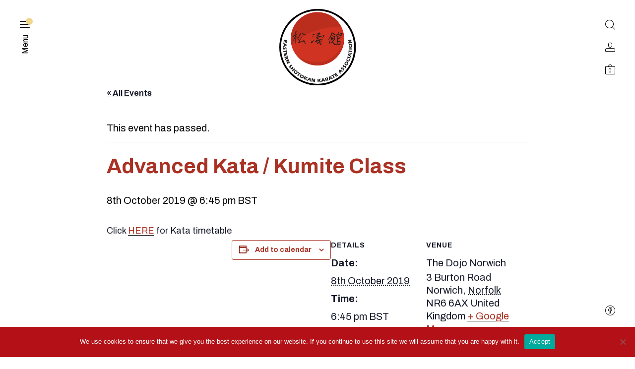

--- FILE ---
content_type: text/css
request_url: https://members.eska.co.uk/wp-content/themes/block-shop/src/css/screen.css?ver=6.3
body_size: 45288
content:
.container{width:100%;padding-right:15px;padding-left:15px;margin-right:auto;margin-left:auto}@media (min-width:576px){.container{max-width:540px}}@media (min-width:768px){.container{max-width:720px}}@media (min-width:992px){.container{max-width:960px}}@media (min-width:1200px){.container{max-width:1140px}}.row{display:-webkit-box;display:-ms-flexbox;display:flex;-ms-flex-wrap:wrap;flex-wrap:wrap}.no-gutters{margin-right:0;margin-left:0}.no-gutters>.col,.no-gutters>[class*=col-]{padding-right:0;padding-left:0}.col,.col-1,.col-10,.col-11,.col-12,.col-2,.col-3,.col-4,.col-5,.col-6,.col-7,.col-8,.col-9,.col-auto,.col-lg,.col-lg-1,.col-lg-10,.col-lg-11,.col-lg-12,.col-lg-2,.col-lg-3,.col-lg-4,.col-lg-5,.col-lg-6,.col-lg-7,.col-lg-8,.col-lg-9,.col-lg-auto,.col-md,.col-md-1,.col-md-10,.col-md-11,.col-md-12,.col-md-2,.col-md-3,.col-md-4,.col-md-5,.col-md-6,.col-md-7,.col-md-8,.col-md-9,.col-md-auto,.col-sm,.col-sm-1,.col-sm-10,.col-sm-11,.col-sm-12,.col-sm-2,.col-sm-3,.col-sm-4,.col-sm-5,.col-sm-6,.col-sm-7,.col-sm-8,.col-sm-9,.col-sm-auto,.col-xl,.col-xl-1,.col-xl-10,.col-xl-11,.col-xl-12,.col-xl-2,.col-xl-3,.col-xl-4,.col-xl-5,.col-xl-6,.col-xl-7,.col-xl-8,.col-xl-9,.col-xl-auto{position:relative;width:100%;min-height:1px;padding-right:15px;padding-left:15px}.col{-ms-flex-preferred-size:0;flex-basis:0;-webkit-box-flex:1;-ms-flex-positive:1;flex-grow:1;max-width:100%}.col-auto{-webkit-box-flex:0;-ms-flex:0 0 auto;flex:0 0 auto;width:auto;max-width:none}.col-1{-webkit-box-flex:0;-ms-flex:0 0 8.3333333333%;flex:0 0 8.3333333333%;max-width:8.3333333333%}.col-2{-webkit-box-flex:0;-ms-flex:0 0 16.6666666667%;flex:0 0 16.6666666667%;max-width:16.6666666667%}.col-3{-webkit-box-flex:0;-ms-flex:0 0 25%;flex:0 0 25%;max-width:25%}.col-4{-webkit-box-flex:0;-ms-flex:0 0 33.3333333333%;flex:0 0 33.3333333333%;max-width:33.3333333333%}.col-5{-webkit-box-flex:0;-ms-flex:0 0 41.6666666667%;flex:0 0 41.6666666667%;max-width:41.6666666667%}.col-6{-webkit-box-flex:0;-ms-flex:0 0 50%;flex:0 0 50%;max-width:50%}.col-7{-webkit-box-flex:0;-ms-flex:0 0 58.3333333333%;flex:0 0 58.3333333333%;max-width:58.3333333333%}.col-8{-webkit-box-flex:0;-ms-flex:0 0 66.6666666667%;flex:0 0 66.6666666667%;max-width:66.6666666667%}.col-9{-webkit-box-flex:0;-ms-flex:0 0 75%;flex:0 0 75%;max-width:75%}.col-10{-webkit-box-flex:0;-ms-flex:0 0 83.3333333333%;flex:0 0 83.3333333333%;max-width:83.3333333333%}.col-11{-webkit-box-flex:0;-ms-flex:0 0 91.6666666667%;flex:0 0 91.6666666667%;max-width:91.6666666667%}.col-12{-webkit-box-flex:0;-ms-flex:0 0 100%;flex:0 0 100%;max-width:100%}.order-first{-webkit-box-ordinal-group:0;-ms-flex-order:-1;order:-1}.order-last{-webkit-box-ordinal-group:14;-ms-flex-order:13;order:13}.order-0{-webkit-box-ordinal-group:1;-ms-flex-order:0;order:0}.order-1{-webkit-box-ordinal-group:2;-ms-flex-order:1;order:1}.order-2{-webkit-box-ordinal-group:3;-ms-flex-order:2;order:2}.order-3{-webkit-box-ordinal-group:4;-ms-flex-order:3;order:3}.order-4{-webkit-box-ordinal-group:5;-ms-flex-order:4;order:4}.order-5{-webkit-box-ordinal-group:6;-ms-flex-order:5;order:5}.order-6{-webkit-box-ordinal-group:7;-ms-flex-order:6;order:6}.order-7{-webkit-box-ordinal-group:8;-ms-flex-order:7;order:7}.order-8{-webkit-box-ordinal-group:9;-ms-flex-order:8;order:8}.order-9{-webkit-box-ordinal-group:10;-ms-flex-order:9;order:9}.order-10{-webkit-box-ordinal-group:11;-ms-flex-order:10;order:10}.order-11{-webkit-box-ordinal-group:12;-ms-flex-order:11;order:11}.order-12{-webkit-box-ordinal-group:13;-ms-flex-order:12;order:12}.offset-1{margin-left:8.3333333333%}.offset-2{margin-left:16.6666666667%}.offset-3{margin-left:25%}.offset-4{margin-left:33.3333333333%}.offset-5{margin-left:41.6666666667%}.offset-6{margin-left:50%}.offset-7{margin-left:58.3333333333%}.offset-8{margin-left:66.6666666667%}.offset-9{margin-left:75%}.offset-10{margin-left:83.3333333333%}.offset-11{margin-left:91.6666666667%}@media (min-width:576px){.col-sm{-ms-flex-preferred-size:0;flex-basis:0;-webkit-box-flex:1;-ms-flex-positive:1;flex-grow:1;max-width:100%}.col-sm-auto{-webkit-box-flex:0;-ms-flex:0 0 auto;flex:0 0 auto;width:auto;max-width:none}.col-sm-1{-webkit-box-flex:0;-ms-flex:0 0 8.3333333333%;flex:0 0 8.3333333333%;max-width:8.3333333333%}.col-sm-2{-webkit-box-flex:0;-ms-flex:0 0 16.6666666667%;flex:0 0 16.6666666667%;max-width:16.6666666667%}.col-sm-3{-webkit-box-flex:0;-ms-flex:0 0 25%;flex:0 0 25%;max-width:25%}.col-sm-4{-webkit-box-flex:0;-ms-flex:0 0 33.3333333333%;flex:0 0 33.3333333333%;max-width:33.3333333333%}.col-sm-5{-webkit-box-flex:0;-ms-flex:0 0 41.6666666667%;flex:0 0 41.6666666667%;max-width:41.6666666667%}.col-sm-6{-webkit-box-flex:0;-ms-flex:0 0 50%;flex:0 0 50%;max-width:50%}.col-sm-7{-webkit-box-flex:0;-ms-flex:0 0 58.3333333333%;flex:0 0 58.3333333333%;max-width:58.3333333333%}.col-sm-8{-webkit-box-flex:0;-ms-flex:0 0 66.6666666667%;flex:0 0 66.6666666667%;max-width:66.6666666667%}.col-sm-9{-webkit-box-flex:0;-ms-flex:0 0 75%;flex:0 0 75%;max-width:75%}.col-sm-10{-webkit-box-flex:0;-ms-flex:0 0 83.3333333333%;flex:0 0 83.3333333333%;max-width:83.3333333333%}.col-sm-11{-webkit-box-flex:0;-ms-flex:0 0 91.6666666667%;flex:0 0 91.6666666667%;max-width:91.6666666667%}.col-sm-12{-webkit-box-flex:0;-ms-flex:0 0 100%;flex:0 0 100%;max-width:100%}.order-sm-first{-webkit-box-ordinal-group:0;-ms-flex-order:-1;order:-1}.order-sm-last{-webkit-box-ordinal-group:14;-ms-flex-order:13;order:13}.order-sm-0{-webkit-box-ordinal-group:1;-ms-flex-order:0;order:0}.order-sm-1{-webkit-box-ordinal-group:2;-ms-flex-order:1;order:1}.order-sm-2{-webkit-box-ordinal-group:3;-ms-flex-order:2;order:2}.order-sm-3{-webkit-box-ordinal-group:4;-ms-flex-order:3;order:3}.order-sm-4{-webkit-box-ordinal-group:5;-ms-flex-order:4;order:4}.order-sm-5{-webkit-box-ordinal-group:6;-ms-flex-order:5;order:5}.order-sm-6{-webkit-box-ordinal-group:7;-ms-flex-order:6;order:6}.order-sm-7{-webkit-box-ordinal-group:8;-ms-flex-order:7;order:7}.order-sm-8{-webkit-box-ordinal-group:9;-ms-flex-order:8;order:8}.order-sm-9{-webkit-box-ordinal-group:10;-ms-flex-order:9;order:9}.order-sm-10{-webkit-box-ordinal-group:11;-ms-flex-order:10;order:10}.order-sm-11{-webkit-box-ordinal-group:12;-ms-flex-order:11;order:11}.order-sm-12{-webkit-box-ordinal-group:13;-ms-flex-order:12;order:12}.offset-sm-0{margin-left:0}.offset-sm-1{margin-left:8.3333333333%}.offset-sm-2{margin-left:16.6666666667%}.offset-sm-3{margin-left:25%}.offset-sm-4{margin-left:33.3333333333%}.offset-sm-5{margin-left:41.6666666667%}.offset-sm-6{margin-left:50%}.offset-sm-7{margin-left:58.3333333333%}.offset-sm-8{margin-left:66.6666666667%}.offset-sm-9{margin-left:75%}.offset-sm-10{margin-left:83.3333333333%}.offset-sm-11{margin-left:91.6666666667%}}@media (min-width:768px){.col-md{-ms-flex-preferred-size:0;flex-basis:0;-webkit-box-flex:1;-ms-flex-positive:1;flex-grow:1;max-width:100%}.col-md-auto{-webkit-box-flex:0;-ms-flex:0 0 auto;flex:0 0 auto;width:auto;max-width:none}.col-md-1{-webkit-box-flex:0;-ms-flex:0 0 8.3333333333%;flex:0 0 8.3333333333%;max-width:8.3333333333%}.col-md-2{-webkit-box-flex:0;-ms-flex:0 0 16.6666666667%;flex:0 0 16.6666666667%;max-width:16.6666666667%}.col-md-3{-webkit-box-flex:0;-ms-flex:0 0 25%;flex:0 0 25%;max-width:25%}.col-md-4{-webkit-box-flex:0;-ms-flex:0 0 33.3333333333%;flex:0 0 33.3333333333%;max-width:33.3333333333%}.col-md-5{-webkit-box-flex:0;-ms-flex:0 0 41.6666666667%;flex:0 0 41.6666666667%;max-width:41.6666666667%}.col-md-6{-webkit-box-flex:0;-ms-flex:0 0 50%;flex:0 0 50%;max-width:50%}.col-md-7{-webkit-box-flex:0;-ms-flex:0 0 58.3333333333%;flex:0 0 58.3333333333%;max-width:58.3333333333%}.col-md-8{-webkit-box-flex:0;-ms-flex:0 0 66.6666666667%;flex:0 0 66.6666666667%;max-width:66.6666666667%}.col-md-9{-webkit-box-flex:0;-ms-flex:0 0 75%;flex:0 0 75%;max-width:75%}.col-md-10{-webkit-box-flex:0;-ms-flex:0 0 83.3333333333%;flex:0 0 83.3333333333%;max-width:83.3333333333%}.col-md-11{-webkit-box-flex:0;-ms-flex:0 0 91.6666666667%;flex:0 0 91.6666666667%;max-width:91.6666666667%}.col-md-12{-webkit-box-flex:0;-ms-flex:0 0 100%;flex:0 0 100%;max-width:100%}.order-md-first{-webkit-box-ordinal-group:0;-ms-flex-order:-1;order:-1}.order-md-last{-webkit-box-ordinal-group:14;-ms-flex-order:13;order:13}.order-md-0{-webkit-box-ordinal-group:1;-ms-flex-order:0;order:0}.order-md-1{-webkit-box-ordinal-group:2;-ms-flex-order:1;order:1}.order-md-2{-webkit-box-ordinal-group:3;-ms-flex-order:2;order:2}.order-md-3{-webkit-box-ordinal-group:4;-ms-flex-order:3;order:3}.order-md-4{-webkit-box-ordinal-group:5;-ms-flex-order:4;order:4}.order-md-5{-webkit-box-ordinal-group:6;-ms-flex-order:5;order:5}.order-md-6{-webkit-box-ordinal-group:7;-ms-flex-order:6;order:6}.order-md-7{-webkit-box-ordinal-group:8;-ms-flex-order:7;order:7}.order-md-8{-webkit-box-ordinal-group:9;-ms-flex-order:8;order:8}.order-md-9{-webkit-box-ordinal-group:10;-ms-flex-order:9;order:9}.order-md-10{-webkit-box-ordinal-group:11;-ms-flex-order:10;order:10}.order-md-11{-webkit-box-ordinal-group:12;-ms-flex-order:11;order:11}.order-md-12{-webkit-box-ordinal-group:13;-ms-flex-order:12;order:12}.offset-md-0{margin-left:0}.offset-md-1{margin-left:8.3333333333%}.offset-md-2{margin-left:16.6666666667%}.offset-md-3{margin-left:25%}.offset-md-4{margin-left:33.3333333333%}.offset-md-5{margin-left:41.6666666667%}.offset-md-6{margin-left:50%}.offset-md-7{margin-left:58.3333333333%}.offset-md-8{margin-left:66.6666666667%}.offset-md-9{margin-left:75%}.offset-md-10{margin-left:83.3333333333%}.offset-md-11{margin-left:91.6666666667%}}@media (min-width:992px){.col-lg{-ms-flex-preferred-size:0;flex-basis:0;-webkit-box-flex:1;-ms-flex-positive:1;flex-grow:1;max-width:100%}.col-lg-auto{-webkit-box-flex:0;-ms-flex:0 0 auto;flex:0 0 auto;width:auto;max-width:none}.col-lg-1{-webkit-box-flex:0;-ms-flex:0 0 8.3333333333%;flex:0 0 8.3333333333%;max-width:8.3333333333%}.col-lg-2{-webkit-box-flex:0;-ms-flex:0 0 16.6666666667%;flex:0 0 16.6666666667%;max-width:16.6666666667%}.col-lg-3{-webkit-box-flex:0;-ms-flex:0 0 25%;flex:0 0 25%;max-width:25%}.col-lg-4{-webkit-box-flex:0;-ms-flex:0 0 33.3333333333%;flex:0 0 33.3333333333%;max-width:33.3333333333%}.col-lg-5{-webkit-box-flex:0;-ms-flex:0 0 41.6666666667%;flex:0 0 41.6666666667%;max-width:41.6666666667%}.col-lg-6{-webkit-box-flex:0;-ms-flex:0 0 50%;flex:0 0 50%;max-width:50%}.col-lg-7{-webkit-box-flex:0;-ms-flex:0 0 58.3333333333%;flex:0 0 58.3333333333%;max-width:58.3333333333%}.col-lg-8{-webkit-box-flex:0;-ms-flex:0 0 66.6666666667%;flex:0 0 66.6666666667%;max-width:66.6666666667%}.col-lg-9{-webkit-box-flex:0;-ms-flex:0 0 75%;flex:0 0 75%;max-width:75%}.col-lg-10{-webkit-box-flex:0;-ms-flex:0 0 83.3333333333%;flex:0 0 83.3333333333%;max-width:83.3333333333%}.col-lg-11{-webkit-box-flex:0;-ms-flex:0 0 91.6666666667%;flex:0 0 91.6666666667%;max-width:91.6666666667%}.col-lg-12{-webkit-box-flex:0;-ms-flex:0 0 100%;flex:0 0 100%;max-width:100%}.order-lg-first{-webkit-box-ordinal-group:0;-ms-flex-order:-1;order:-1}.order-lg-last{-webkit-box-ordinal-group:14;-ms-flex-order:13;order:13}.order-lg-0{-webkit-box-ordinal-group:1;-ms-flex-order:0;order:0}.order-lg-1{-webkit-box-ordinal-group:2;-ms-flex-order:1;order:1}.order-lg-2{-webkit-box-ordinal-group:3;-ms-flex-order:2;order:2}.order-lg-3{-webkit-box-ordinal-group:4;-ms-flex-order:3;order:3}.order-lg-4{-webkit-box-ordinal-group:5;-ms-flex-order:4;order:4}.order-lg-5{-webkit-box-ordinal-group:6;-ms-flex-order:5;order:5}.order-lg-6{-webkit-box-ordinal-group:7;-ms-flex-order:6;order:6}.order-lg-7{-webkit-box-ordinal-group:8;-ms-flex-order:7;order:7}.order-lg-8{-webkit-box-ordinal-group:9;-ms-flex-order:8;order:8}.order-lg-9{-webkit-box-ordinal-group:10;-ms-flex-order:9;order:9}.order-lg-10{-webkit-box-ordinal-group:11;-ms-flex-order:10;order:10}.order-lg-11{-webkit-box-ordinal-group:12;-ms-flex-order:11;order:11}.order-lg-12{-webkit-box-ordinal-group:13;-ms-flex-order:12;order:12}.offset-lg-0{margin-left:0}.offset-lg-1{margin-left:8.3333333333%}.offset-lg-2{margin-left:16.6666666667%}.offset-lg-3{margin-left:25%}.offset-lg-4{margin-left:33.3333333333%}.offset-lg-5{margin-left:41.6666666667%}.offset-lg-6{margin-left:50%}.offset-lg-7{margin-left:58.3333333333%}.offset-lg-8{margin-left:66.6666666667%}.offset-lg-9{margin-left:75%}.offset-lg-10{margin-left:83.3333333333%}.offset-lg-11{margin-left:91.6666666667%}}@media (min-width:1200px){.col-xl{-ms-flex-preferred-size:0;flex-basis:0;-webkit-box-flex:1;-ms-flex-positive:1;flex-grow:1;max-width:100%}.col-xl-auto{-webkit-box-flex:0;-ms-flex:0 0 auto;flex:0 0 auto;width:auto;max-width:none}.col-xl-1{-webkit-box-flex:0;-ms-flex:0 0 8.3333333333%;flex:0 0 8.3333333333%;max-width:8.3333333333%}.col-xl-2{-webkit-box-flex:0;-ms-flex:0 0 16.6666666667%;flex:0 0 16.6666666667%;max-width:16.6666666667%}.col-xl-3{-webkit-box-flex:0;-ms-flex:0 0 25%;flex:0 0 25%;max-width:25%}.col-xl-4{-webkit-box-flex:0;-ms-flex:0 0 33.3333333333%;flex:0 0 33.3333333333%;max-width:33.3333333333%}.col-xl-5{-webkit-box-flex:0;-ms-flex:0 0 41.6666666667%;flex:0 0 41.6666666667%;max-width:41.6666666667%}.col-xl-6{-webkit-box-flex:0;-ms-flex:0 0 50%;flex:0 0 50%;max-width:50%}.col-xl-7{-webkit-box-flex:0;-ms-flex:0 0 58.3333333333%;flex:0 0 58.3333333333%;max-width:58.3333333333%}.col-xl-8{-webkit-box-flex:0;-ms-flex:0 0 66.6666666667%;flex:0 0 66.6666666667%;max-width:66.6666666667%}.col-xl-9{-webkit-box-flex:0;-ms-flex:0 0 75%;flex:0 0 75%;max-width:75%}.col-xl-10{-webkit-box-flex:0;-ms-flex:0 0 83.3333333333%;flex:0 0 83.3333333333%;max-width:83.3333333333%}.col-xl-11{-webkit-box-flex:0;-ms-flex:0 0 91.6666666667%;flex:0 0 91.6666666667%;max-width:91.6666666667%}.col-xl-12{-webkit-box-flex:0;-ms-flex:0 0 100%;flex:0 0 100%;max-width:100%}.order-xl-first{-webkit-box-ordinal-group:0;-ms-flex-order:-1;order:-1}.order-xl-last{-webkit-box-ordinal-group:14;-ms-flex-order:13;order:13}.order-xl-0{-webkit-box-ordinal-group:1;-ms-flex-order:0;order:0}.order-xl-1{-webkit-box-ordinal-group:2;-ms-flex-order:1;order:1}.order-xl-2{-webkit-box-ordinal-group:3;-ms-flex-order:2;order:2}.order-xl-3{-webkit-box-ordinal-group:4;-ms-flex-order:3;order:3}.order-xl-4{-webkit-box-ordinal-group:5;-ms-flex-order:4;order:4}.order-xl-5{-webkit-box-ordinal-group:6;-ms-flex-order:5;order:5}.order-xl-6{-webkit-box-ordinal-group:7;-ms-flex-order:6;order:6}.order-xl-7{-webkit-box-ordinal-group:8;-ms-flex-order:7;order:7}.order-xl-8{-webkit-box-ordinal-group:9;-ms-flex-order:8;order:8}.order-xl-9{-webkit-box-ordinal-group:10;-ms-flex-order:9;order:9}.order-xl-10{-webkit-box-ordinal-group:11;-ms-flex-order:10;order:10}.order-xl-11{-webkit-box-ordinal-group:12;-ms-flex-order:11;order:11}.order-xl-12{-webkit-box-ordinal-group:13;-ms-flex-order:12;order:12}.offset-xl-0{margin-left:0}.offset-xl-1{margin-left:8.3333333333%}.offset-xl-2{margin-left:16.6666666667%}.offset-xl-3{margin-left:25%}.offset-xl-4{margin-left:33.3333333333%}.offset-xl-5{margin-left:41.6666666667%}.offset-xl-6{margin-left:50%}.offset-xl-7{margin-left:58.3333333333%}.offset-xl-8{margin-left:66.6666666667%}.offset-xl-9{margin-left:75%}.offset-xl-10{margin-left:83.3333333333%}.offset-xl-11{margin-left:91.6666666667%}}@font-face{font-family:"Block-Shop";src:url("fonts/icomoon/fonts/Block-Shop.woff2?jc2rch") format("woff2"),url("fonts/icomoon/fonts/Block-Shop.ttf?jc2rch") format("truetype"),url("fonts/icomoon/fonts/Block-Shop.woff?jc2rch") format("woff"),url("fonts/icomoon/fonts/Block-Shop.svg?jc2rch#Block-Shop") format("svg");font-weight:normal;font-style:normal}[class*=" icon-"],[class^=icon-]{font-family:"Block-Shop"!important;speak:none;font-style:normal;font-weight:normal;font-variant:normal;text-transform:none;line-height:1;-webkit-font-smoothing:antialiased;-moz-osx-font-smoothing:grayscale}.icon-grid-veiw-1:before{content:"\e900"}.icon-grid-view-2:before{content:"\e901"}.icon-download:before{content:"\e903"}.icon-filter:before{content:"\e904"}.icon-left-arrow:before{content:"\e905"}.icon-my-account-logout-24x24:before{content:"\e906"}.icon-right-arrow:before{content:"\e907"}.icon-scroll-to-top:before{content:"\e908"}.icon-sort-by-arrow-dark:before{content:"\e909"}.icon-x-times-8x8-dark:before{content:"\e90a"}.icon-uniE90B:before{content:"\e90b"}.icon-uniE90C:before{content:"\e90c"}.icon-uniE90D:before{content:"\e90d"}.icon-enlarge:before{content:"\e90e"}.icon-play-16x16-dark:before{content:"\e90f"}.icon-play-16x16-hover:before{content:"\e910"}.icon-quick-view-16x16-dark-hover:before{content:"\e911"}.icon-quick-view-16x16-dark:before{content:"\e912"}.icon-wishlist-16x16-dark-hover:before{content:"\e913"}.icon-wishlist-16x16-dark:before{content:"\e914"}.icon-external-16x16-dark:before{content:"\e915"}.icon-more-16x16-dark:before{content:"\e916"}.icon-share-16x16-dark-alt:before{content:"\e917"}.icon-info-24x24:before{content:"\e918"}.icon-success-24x24:before{content:"\e919"}.icon-warning-24x24:before{content:"\e91a"}.icon-selector-arrow-dark:before{content:"\e91b"}.icon-cart-20x20:before{content:"\e920"}.icon-close-20x20:before{content:"\e921"}.icon-login-20x20:before{content:"\e922"}.icon-menu-20x20:before{content:"\e923"}.icon-search-20x20:before{content:"\e924"}.icon-comment:before{content:"\e925"}.icon-minus-icon-dark:before{content:"\e926"}.icon-plus-icon-dark:before{content:"\e927"}.icon-Group:before{content:"\e902"}.icon-star:before{content:"\e928"}.icon-star-full:before{content:"\e929"}.icon-social-facebook-circled:before{content:"\e91c"}.icon-social-google-maps:before{content:"\e91d"}.icon-social-apple-app-store:before{content:"\e91e"}.icon-social-google-play:before{content:"\e91f"}.icon-social-behance:before{content:"\e92a"}.icon-social-foursquare:before{content:"\e92b"}.icon-social-github:before{content:"\e92c"}.icon-social-help-center:before{content:"\e92d"}.icon-social-line:before{content:"\e92e"}.icon-social-reddit:before{content:"\e92f"}.icon-social-tumblr:before{content:"\e930"}.icon-social-viber:before{content:"\e931"}.icon-social-vkcom:before{content:"\e932"}.icon-social-weibo:before{content:"\e933"}.icon-social-whatsapp:before{content:"\e934"}.icon-social-wordpress:before{content:"\e935"}.icon-social-yelp:before{content:"\e936"}.icon-social-linkedin:before{content:"\e937"}.icon-social-medium:before{content:"\e938"}.icon-social-google-plus-circled:before{content:"\e939"}.icon-social-pinterest:before{content:"\e93a"}.icon-social-facebook-messenger:before{content:"\e93b"}.icon-social-twitter:before{content:"\e93c"}.icon-social-instagram:before{content:"\e93d"}.icon-social-youtube-play-button-logo:before{content:"\e93e"}a,abbr,acronym,address,applet,article,aside,audio,b,big,blockquote,body,canvas,caption,center,cite,code,dd,del,details,dfn,div,dl,dt,em,embed,fieldset,figcaption,figure,footer,form,h1,h2,h3,h4,h5,h6,header,hgroup,html,i,iframe,img,ins,kbd,label,legend,li,mark,menu,nav,object,ol,output,p,pre,q,ruby,s,samp,section,small,span,strike,strong,sub,summary,sup,table,tbody,td,tfoot,th,thead,time,tr,tt,u,ul,var,video{margin:0;padding:0}html{-webkit-box-sizing:border-box;box-sizing:border-box}*,:after,:before{-webkit-box-sizing:inherit;box-sizing:inherit}article,aside,details,figcaption,figure,footer,header,hgroup,menu,nav,section{display:block}body{line-height:1}ul{list-style:none}blockquote,q{quotes:none}blockquote:after,blockquote:before{content:"";content:none}q:after,q:before{content:"";content:none}a{text-decoration:none;color:inherit}img{max-width:100%;height:auto}.is-hidden{opacity:0}.is-visible{opacity:1}@-webkit-keyframes fadeAnimate{0%{opacity:0}to{opacity:1}}@keyframes fadeAnimate{0%{opacity:0}to{opacity:1}}@-webkit-keyframes wishListIn{0%{opacity:0;content:"\e914"}0.1%{content:"\e913";opacity:0}to{content:"\e913";opacity:1}}@keyframes wishListIn{0%{opacity:0;content:"\e914"}0.1%{content:"\e913";opacity:0}to{content:"\e913";opacity:1}}@-webkit-keyframes wishListOut{0%{content:"\e913";opacity:0}0.1%{content:"\e914";opacity:0}to{content:"\e914";opacity:1}}@keyframes wishListOut{0%{content:"\e913";opacity:0}0.1%{content:"\e914";opacity:0}to{content:"\e914";opacity:1}}@-webkit-keyframes quikViewIn{0%{opacity:0;content:"\e912"}0.1%{content:"\e911";opacity:0}to{content:"\e911";opacity:1}}@keyframes quikViewIn{0%{opacity:0;content:"\e912"}0.1%{content:"\e911";opacity:0}to{content:"\e911";opacity:1}}@-webkit-keyframes quikViewOut{0%{content:"\e911";opacity:0}0.1%{content:"\e912";opacity:0}to{content:"\e912";opacity:1}}@keyframes quikViewOut{0%{content:"\e911";opacity:0}0.1%{content:"\e912";opacity:0}to{content:"\e912";opacity:1}}@-webkit-keyframes pulsate{0%{-webkit-transform:scale(0.1,0.1);transform:scale(0.1,0.1);opacity:0}50%{opacity:1}to{-webkit-transform:scale(1.2,1.2);transform:scale(1.2,1.2);opacity:0}}@keyframes pulsate{0%{-webkit-transform:scale(0.1,0.1);transform:scale(0.1,0.1);opacity:0}50%{opacity:1}to{-webkit-transform:scale(1.2,1.2);transform:scale(1.2,1.2);opacity:0}}@-webkit-keyframes filterOpen{0%{opacity:0;content:"\e904"}0.1%{content:"\e921";opacity:0}to{content:"\e921";opacity:1}}@keyframes filterOpen{0%{opacity:0;content:"\e904"}0.1%{content:"\e921";opacity:0}to{content:"\e921";opacity:1}}@-webkit-keyframes filterClose{0%{content:"\e921";opacity:0}0.1%{content:"\e904";opacity:0}to{content:"\e904";opacity:1}}@keyframes filterClose{0%{content:"\e921";opacity:0}0.1%{content:"\e904";opacity:0}to{content:"\e904";opacity:1}}@-webkit-keyframes arrowDown{0%{opacity:0;content:"\e909"}0.1%{content:"\e908";opacity:0}to{content:"\e908";opacity:1}}@keyframes arrowDown{0%{opacity:0;content:"\e909"}0.1%{content:"\e908";opacity:0}to{content:"\e908";opacity:1}}@-webkit-keyframes arrowUp{0%{content:"\e908";opacity:0}0.1%{content:"\e909";opacity:0}to{content:"\e909";opacity:1}}@keyframes arrowUp{0%{content:"\e908";opacity:0}0.1%{content:"\e909";opacity:0}to{content:"\e909";opacity:1}}button,input,textarea{border-radius:0}button,form,input,select,textarea{font-family:inherit}.clearfix:after,.clearfix:before{content:"";display:table}.clearfix:after{clear:both}.wp-caption{color:inherit}.wp-caption-text{color:inherit}.gallery-caption{color:inherit}.bypostauthor{color:inherit}.heading-0,.heading-1,.heading-2,.heading-3,.heading-4,.heading-5,.heading-6{line-height:1.4;display:block}.heading-0{font-size:47.78px}.heading-1,h1{font-size:1.45rem;font-weight:normal}@media (min-width:768px){.heading-1,h1{font-size:2rem}}.heading-2,h2{font-size:1.275rem;font-weight:normal}@media (min-width:768px){.heading-2,h2{font-size:1.65rem}}.heading-3,h3{font-size:1.15rem;font-weight:normal}@media (min-width:768px){.heading-3,h3{font-size:1.375rem}}.heading-4,h4{font-size:1rem;font-weight:normal}@media (min-width:768px){.heading-4,h4{font-size:1.15rem}}.heading-5,h5{font-size:0.9rem;font-weight:normal}@media (min-width:768px){.heading-5,h5{font-size:0.95rem}}.heading-6,h6{font-size:16px}.small-heading-0,.small-heading-1,.small-heading-2,.small-heading-3,.small-heading-4,.small-heading-5,.small-heading-6{line-height:1.4;display:block}.small-heading-6{font-size:16px}.small-heading-5{font-size:0.9rem}.small-heading-4{font-size:1rem}.small-heading-3{font-size:1.15rem}.small-heading-2{font-size:1.275rem}.small-heading-1{font-size:1.45rem}.small-heading-0{font-size:1.625rem}.text-center{text-align:center}.hidden{display:none}.black-btn,.button.update-review,::-webkit-file-upload-button,button[type=reset],button[type=submit],input[type=reset],input[type=submit]{font-size:0.9rem;background-color:#000;text-align:center;line-height:2.25rem;padding:0 20px;display:block;color:#fff;border:none;outline:none;-webkit-box-shadow:none;box-shadow:none;cursor:pointer;-webkit-transition:0.2s ease-in-out;transition:0.2s ease-in-out;font-weight:normal}.black-btn:hover,.button.update-review:hover,::-webkit-file-upload-button:hover,button[type=reset]:hover,button[type=submit]:hover,input[type=reset]:hover,input[type=submit]:hover{opacity:0.8}.border-btn{font-size:0.9rem;display:block;padding:5px 0;display:table;margin-left:auto;margin-right:auto;margin-top:20px;outline:none;border:none;-webkit-box-shadow:none;box-shadow:none;cursor:pointer;position:relative;background-image:linear-gradient(to top,rgb(0,0,0) 1px,rgb(0,0,0) 1px,rgba(255,255,255,0) 1px,rgba(255,255,255,0) 1px);background-repeat:no-repeat;background-position:0 100%;background-size:100% 100%;-webkit-transition:background-size 0.2s ease-in-out;transition:background-size 0.2s ease-in-out;background-color:transparent}.border-btn:hover{background-size:0 100%}.alignleft{float:left;display:inline;margin-right:35px;max-width:100%}.alignright{float:right;display:inline;margin-left:35px;max-width:100%}.aligncenter{display:block;margin:0 auto 16px auto;max-width:100%}.alignnone{float:none;max-width:100%}@media screen and (min-width:1100px){.alignwide{width:1100px;margin-left:calc(-550px + 50%);margin-right:calc(-550px + 50%);max-width:100vw}}.alignfull{width:100vw;margin-left:calc(-50vw + 50%);margin-right:calc(-50vw + 50%)}.alignfull.wp-block-woocommerce-handpicked-products{padding:0 115px}body.page .entry-content>p:last-child:after,body.single-post .entry-content>p:last-child:after{content:"";clear:both;display:block}@media (max-width:767.98px){.aligncenter,.alignnone,.alignwide{float:none;max-width:100%;display:block;margin-right:0;margin-left:0}}@media (max-width:767.98px){.alignleft,.alignright{width:50%}}ol,p,ul{font-size:1rem}.icon-close-20x20:not(.toggle-effect){-webkit-transition:0.2s ease-in-out;transition:0.2s ease-in-out;display:inline-block;cursor:pointer}.icon-close-20x20:not(.toggle-effect):hover{-webkit-transform:rotate(-90deg);transform:rotate(-90deg)}.select2-container{min-height:45px}.select2-container .select2-results__options{opacity:0;-webkit-transition:opacity 0.2s ease-in-out;transition:opacity 0.2s ease-in-out}.select2-container .select2-results__options[aria-expanded=true]{opacity:1}.select2-selection.select2-selection--single{padding:0;outline:none;font-size:16px;border:none;-webkit-box-shadow:inset 0 -1px 0 0 #DDDDDD;box-shadow:inset 0 -1px 0 0 #DDDDDD;padding:10px 0;border-radius:0;overflow:hidden;height:auto;color:#888888;height:45px;display:block;position:relative;background-image:linear-gradient(to top,rgb(0,0,0) 1px,rgb(0,0,0) 1px,rgba(255,255,255,0) 1px,rgba(255,255,255,0) 1px);background-repeat:no-repeat;background-position:0 100%;background-size:0 100%;-webkit-transition:all 0.2s ease-in-out;transition:all 0.2s ease-in-out;background-color:transparent}.select2-selection.select2-selection--single:hover{-webkit-box-shadow:inset 0 -1px 0 0 transparent;box-shadow:inset 0 -1px 0 0 transparent;background-size:100% 100%}.select2-selection.select2-selection--single .select2-selection__rendered{padding:0}.select2-selection.select2-selection--single .select2-selection__arrow{top:12px;-webkit-animation:arrowUp 1s linear;animation:arrowUp 1s linear}.select2-selection.select2-selection--single .select2-selection__arrow b{display:none}.select2-selection.select2-selection--single .select2-selection__arrow:before{content:"\e909";font-family:"Block-Shop";speak:none;font-style:normal;font-weight:normal;font-variant:normal;text-transform:none;line-height:1;color:#000}.select2-container--default.select2-container--open .select2-selection--single .select2-selection__arrow{-webkit-animation:arrowDown 1s linear;animation:arrowDown 1s linear}.select2-container--default.select2-container--open .select2-selection--single .select2-selection__arrow:before{content:"\e908"}.select2-selection.select2-selection--multiple{padding:0!important;outline:none;font-size:16px;border:none;-webkit-box-shadow:inset 0 -1px 0 0 #DDDDDD;box-shadow:inset 0 -1px 0 0 #DDDDDD;padding:10px 0;border-radius:0;overflow:hidden;height:auto;color:#888888;min-height:45px;display:block;position:relative;background-image:linear-gradient(to top,rgb(0,0,0) 1px,rgb(0,0,0) 1px,rgba(255,255,255,0) 1px,rgba(255,255,255,0) 1px);background-repeat:no-repeat;background-position:0 100%;background-size:0 100%;-webkit-transition:all 0.2s ease-in-out;transition:all 0.2s ease-in-out;background-color:transparent}.select2-selection.select2-selection--multiple .select2-selection__rendered{padding:0}.select2-selection.select2-selection--multiple .select2-search--inline{display:inline-block;margin:7px 5px 0 0!important;width:auto!important}.select2-selection.select2-selection--multiple .select2-selection__choice{font-size:14px;border:1px solid #DDDDDD;border-radius:0;background-color:#fff;color:#000;padding:4px 12px;margin:5px 10px 5px 0!important;-webkit-transition:0.2s ease-in-out;transition:0.2s ease-in-out;width:auto!important}.select2-selection.select2-selection--multiple .select2-selection__choice .select2-selection__choice__remove{font-size:0}.select2-selection.select2-selection--multiple .select2-selection__choice .select2-selection__choice__remove:before{content:"\e921";font-family:"Block-Shop";font-size:8px;margin-right:8px;color:#000;display:inline-block;top:-1px;position:relative;speak:none;font-style:normal;font-weight:normal;font-variant:normal;text-transform:none}.select2-selection.select2-selection--multiple .select2-selection__choice:hover{border:1px solid #000}.select2-selection.select2-selection--multiple:hover{-webkit-box-shadow:inset 0 -1px 0 0 transparent;box-shadow:inset 0 -1px 0 0 transparent;background-size:100% 100%}.select2-container--default.select2-container--focus .select2-selection--multiple,.select2-container--default.select2-container--open .select2-selection--multiple{border:0;-webkit-box-shadow:inset 0 -1px 0 0 transparent;box-shadow:inset 0 -1px 0 0 transparent;background-size:100% 100%}body .select2-container--open .select2-dropdown--below{border:none;border-radius:0}body .select2-container--default .select2-results__option[aria-selected=true],body .select2-container--default .select2-results__option[data-selected=true]{background-color:rgba(0,0,0,0.1);color:#000}body .select2-container--default .select2-results__option--highlighted[aria-selected],body .select2-container--default .select2-results__option--highlighted[data-selected]{background-color:rgba(0,0,0,0.1);color:#000}body .select2-container--open .select2-dropdown--above{border:none}body .select2-results__option{font-size:16px;outline:none;cursor:pointer;padding:6px 16px}body .select2-dropdown{-webkit-box-shadow:0 10px 30px -10px rgba(0,0,0,0.2);box-shadow:0 10px 30px -10px rgba(0,0,0,0.2)}body .select2-search--dropdown{padding:10px 0;border-bottom:1px solid rgba(0,0,0,0.3);position:relative}body .select2-search--dropdown:after{content:"\e924";position:absolute;top:50%;-webkit-transform:translateY(-50%);transform:translateY(-50%);right:10px;font-size:16px;color:#000;font-family:"Block-Shop";speak:none;font-style:normal;font-weight:normal;font-variant:normal;text-transform:none;line-height:1}body .select2-container--default .select2-search--dropdown .select2-search__field{border:none;margin:0;background:#fff;padding:0px 40px 0px 15px;-webkit-box-shadow:none;box-shadow:none}body .select2-container--default .select2-search--dropdown .select2-search__field:hover{border:none;-webkit-box-shadow:none;box-shadow:none}body .select2-selection__clear{display:none}input,select{display:inline-block;width:auto;border:none;color:#888888;font-size:16px;line-height:25px;outline:none;padding:10px 0;margin-bottom:16px;-webkit-transition:0.2s ease-in-out;transition:0.2s ease-in-out;background-image:linear-gradient(to top,rgb(0,0,0) 1px,rgb(0,0,0) 1px,rgba(255,255,255,0) 1px,rgba(255,255,255,0) 1px);background-repeat:no-repeat;background-position:0 100%;background-size:0 100%;background-color:transparent}input::-webkit-input-placeholder,select::-webkit-input-placeholder{color:#888888}input:-moz-placeholder,input:-ms-input-placeholder,input::-moz-placeholder,input::-webkit-input-placeholder,input::placeholder,select:-moz-placeholder,select:-ms-input-placeholder,select::-moz-placeholder,select::-webkit-input-placeholder,select::placeholder{color:#888888}input:focus,input:hover,select:focus,select:hover{-webkit-box-shadow:inset 0 -1px 0 0 transparent;box-shadow:inset 0 -1px 0 0 transparent;background-size:100% 100%}input:focus::-webkit-input-placeholder,select:focus::-webkit-input-placeholder{opacity:0;-webkit-transition:0.2s ease-in-out;transition:0.2s ease-in-out}input:focus::-moz-placeholder,select:focus::-moz-placeholder{opacity:0;-moz-transition:0.2s ease-in-out;transition:0.2s ease-in-out}input:focus:-ms-input-placeholder,select:focus:-ms-input-placeholder{opacity:0;-ms-transition:0.2s ease-in-out;transition:0.2s ease-in-out}input:focus::-ms-input-placeholder,select:focus::-ms-input-placeholder{opacity:0;-ms-transition:0.2s ease-in-out;transition:0.2s ease-in-out}input:focus::placeholder,select:focus::placeholder{opacity:0;-webkit-transition:0.2s ease-in-out;transition:0.2s ease-in-out}input:focus::-webkit-input-placeholder,select:focus::-webkit-input-placeholder{opacity:0;-webkit-transition:0.2s ease-in-out;transition:0.2s ease-in-out}input:focus:-moz-placeholder,select:focus:-moz-placeholder{opacity:0;-moz-transition:0.2s ease-in-out;transition:0.2s ease-in-out}input:focus::-moz-placeholder,select:focus::-moz-placeholder{opacity:0;-moz-transition:0.2s ease-in-out;transition:0.2s ease-in-out}input:focus:-ms-input-placeholder,select:focus:-ms-input-placeholder{opacity:0;-ms-transition:0.2s ease-in-out;transition:0.2s ease-in-out}textarea{display:block;width:auto;min-height:180px;max-height:300px;min-width:100%;max-width:100%;outline:none;font-size:16px;padding:0;color:#888888;border:none;-webkit-transition:0.2s ease-in-out;transition:0.2s ease-in-out;-webkit-box-shadow:inset 0 -1px 0 0 #DDDDDD;box-shadow:inset 0 -1px 0 0 #DDDDDD;background-image:linear-gradient(to top,rgb(0,0,0) 1px,rgb(0,0,0) 1px,rgba(255,255,255,0) 1px,rgba(255,255,255,0) 1px);background-repeat:no-repeat;background-position:0 100%;background-size:0 100%;background-color:transparent}textarea::-webkit-input-placeholder{color:#888888}textarea::-moz-placeholder{color:#888888}textarea:-ms-input-placeholder{color:#888888}textarea::-ms-input-placeholder{color:#888888}textarea::placeholder{color:#888888}textarea::-webkit-input-placeholder{color:#888888}textarea:-moz-placeholder{color:#888888}textarea::-moz-placeholder{color:#888888}textarea:-ms-input-placeholder{color:#888888}textarea:focus,textarea:hover{-webkit-box-shadow:inset 0 -1px 0 0 transparent;box-shadow:inset 0 -1px 0 0 transparent;color:#000;background-size:100% 100%}textarea:focus::-webkit-input-placeholder{opacity:0;-webkit-transition:0.2s ease-in-out;transition:0.2s ease-in-out}textarea:focus::-moz-placeholder{opacity:0;-moz-transition:0.2s ease-in-out;transition:0.2s ease-in-out}textarea:focus:-ms-input-placeholder{opacity:0;-ms-transition:0.2s ease-in-out;transition:0.2s ease-in-out}textarea:focus::-ms-input-placeholder{opacity:0;-ms-transition:0.2s ease-in-out;transition:0.2s ease-in-out}textarea:focus::placeholder{opacity:0;-webkit-transition:0.2s ease-in-out;transition:0.2s ease-in-out}textarea:focus::-webkit-input-placeholder{opacity:0;-webkit-transition:0.2s ease-in-out;transition:0.2s ease-in-out}textarea:focus:-moz-placeholder{opacity:0;-moz-transition:0.2s ease-in-out;transition:0.2s ease-in-out}textarea:focus::-moz-placeholder{opacity:0;-moz-transition:0.2s ease-in-out;transition:0.2s ease-in-out}textarea:focus:-ms-input-placeholder{opacity:0;-ms-transition:0.2s ease-in-out;transition:0.2s ease-in-out}fieldset{border:none}label{display:inline-block}code{background-color:rgba(0,0,0,0.03);padding:10px}select{-webkit-appearance:none;-moz-appearance:none;appearance:none;border-radius:0;border-bottom:1px solid;cursor:pointer}select:not([multiple]){background-image:url("[data-uri]");background-size:24px!important;background-position:right 5px top 50%;background-repeat:no-repeat}select[multiple]{background-image:none}.single-wrapper .col{max-width:850px;padding-left:0;padding-right:0;margin:0 auto;-ms-flex-preferred-size:inherit;flex-basis:inherit}body .widget{font-size:16px;margin-bottom:32px}@media (min-width:1200px){body .widget{margin:0}}body .widget ol,body .widget ul{margin:0 0 16px 0}body .textwidget a{display:inline;background-image:linear-gradient(to top,rgb(0,0,0) 1px,rgb(0,0,0) 1px,rgba(255,255,255,0) 1px,rgba(255,255,255,0) 1px);background-repeat:no-repeat;background-position:0 100%;background-size:100% 100%;-webkit-transition:background-size 0.2s ease-in-out;transition:background-size 0.2s ease-in-out}body .textwidget a:hover{background-size:0 100%}body .single-content{padding-bottom:87px}body .single-content>:not(.woocommerce) a{display:inline;line-height:1.23;background-image:linear-gradient(to top,rgb(0,0,0) 1px,rgb(0,0,0) 1px,rgba(255,255,255,0) 1px,rgba(255,255,255,0) 1px);background-repeat:no-repeat;background-position:0 100%;background-size:100% 100%;-webkit-transition:background-size 0.2s ease-in-out;transition:background-size 0.2s ease-in-out}body .single-content>:not(.woocommerce) a:hover{background-size:0 100%}body .single-content>:not(.woocommerce) .gbt_18_expanding_grid_item a{background-image:none}body .single-content>:not(.woocommerce) div.product a,body .single-content>:not(.woocommerce) ul.products a{background-image:none}body .single-content>:not(.woocommerce) div.product .gbt_18_slide_text a,body .single-content>:not(.woocommerce) div.product .gbt_18_slide_title a,body .single-content>:not(.woocommerce) ul.products .gbt_18_slide_text a,body .single-content>:not(.woocommerce) ul.products .gbt_18_slide_title a{display:inline;line-height:1.23;background-image:linear-gradient(to top,rgb(0,0,0) 1px,rgb(0,0,0) 1px,rgba(255,255,255,0) 1px,rgba(255,255,255,0) 1px);background-repeat:no-repeat;background-position:0 100%;background-size:100% 100%;-webkit-transition:background-size 0.2s ease-in-out;transition:background-size 0.2s ease-in-out}body .single-content>:not(.woocommerce) div.product .gbt_18_slide_text a:hover,body .single-content>:not(.woocommerce) div.product .gbt_18_slide_title a:hover,body .single-content>:not(.woocommerce) ul.products .gbt_18_slide_text a:hover,body .single-content>:not(.woocommerce) ul.products .gbt_18_slide_title a:hover{background-size:0 100%}body.woocommerce.woocommerce-account .single-content .woocommerce a{display:inline;line-height:1.23;background-image:linear-gradient(to top,rgb(0,0,0) 1px,rgb(0,0,0) 1px,rgba(255,255,255,0) 1px,rgba(255,255,255,0) 1px);background-repeat:no-repeat;background-position:0 100%;background-size:100% 100%;-webkit-transition:background-size 0.2s ease-in-out;transition:background-size 0.2s ease-in-out}body.woocommerce.woocommerce-account .single-content .woocommerce a:hover{background-size:0 100%}body.woocommerce .woocommerce-tabs a:not(.add_to_wishlist):not([class*=star-]){display:inline;line-height:1.23;background-image:linear-gradient(to top,rgb(0,0,0) 1px,rgb(0,0,0) 1px,rgba(255,255,255,0) 1px,rgba(255,255,255,0) 1px);background-repeat:no-repeat;background-position:0 100%;background-size:100% 100%;-webkit-transition:background-size 0.2s ease-in-out;transition:background-size 0.2s ease-in-out}body.woocommerce .woocommerce-tabs a:not(.add_to_wishlist):not([class*=star-]):hover{background-size:0 100%}body.woocommerce .summary{font-size:0.9rem}body.woocommerce .summary a{display:inline;line-height:1.23;-webkit-transition:color 0.2s ease-in-out;transition:color 0.2s ease-in-out}body.woocommerce .summary .woocommerce-product-details__short-description a{display:inline;line-height:1.23;background-image:linear-gradient(to top,rgb(0,0,0) 1px,rgb(0,0,0) 1px,rgba(255,255,255,0) 1px,rgba(255,255,255,0) 1px);background-repeat:no-repeat;background-position:0 100%;background-size:100% 100%;-webkit-transition:background-size 0.2s ease-in-out;transition:background-size 0.2s ease-in-out}body.woocommerce .summary .woocommerce-product-details__short-description a:hover{background-size:0 100%}body p{font-size:1rem;margin:0 auto 24px auto}body pre{white-space:pre-wrap;white-space:-moz-pre-wrap;white-space:-pre-wrap;white-space:-o-pre-wrap;word-wrap:break-word}body .responsive-embed{margin-bottom:1rem}body .responsive-embed.vimeo,body .responsive-embed.youtube{position:relative;height:0;margin-bottom:1rem;padding-bottom:56.25%;overflow:hidden}body .responsive-embed.vimeo embed,body .responsive-embed.vimeo iframe,body .responsive-embed.vimeo object,body .responsive-embed.vimeo video,body .responsive-embed.youtube embed,body .responsive-embed.youtube iframe,body .responsive-embed.youtube object,body .responsive-embed.youtube video{position:absolute;top:0;left:0;width:100%;height:100%}body .responsive-embed .fb_iframe_widget_fluid span{width:100%!important}body figcaption{display:block;margin-top:0.5em;color:#6c7781;text-align:center;font-size:13px}body iframe{max-width:100%;margin:0 auto!important}body hr{border-bottom:1px solid #DDDDDD;border-top:none;border-left:none;border-right:none}body address,body dl,body h1,body h2,body h3,body h4,body h5,body h6,body hr,body pre,body table{margin-bottom:32px}body ol{list-style-position:inside;padding:0;list-style-type:decimal;width:100%;margin-bottom:32px}body ul{list-style-position:inside;list-style-type:disc;padding:0;margin-bottom:32px}body ol ul,body ul ul{list-style-type:circle;list-style-position:inside;padding-left:32px;margin:0}body ol ol,body ul ol{list-style-type:decimal;list-style-position:inside;padding-left:32px;margin:0}body ol ol ul,body ol ul ul,body ul ol ul,body ul ul ul{list-style-type:square;list-style-position:inside;padding-left:32px;margin:0}body code{font-size:0.9rem}body table{text-align:left;border-collapse:collapse;table-layout:auto;width:100%;font-size:0.9rem;word-break:normal}body table thead{color:#888888}body table tr td,body table tr th{padding:16px 16px 16px 0;font-weight:normal}body dl{font-size:1rem}body dl dd{margin-left:32px}body>.wp-caption{max-width:1070px!important;display:table;width:auto!important}body>.wp-caption figcaption{display:block;color:#888888;padding:16px 0 32px}@media (min-width:992px){body>.wp-caption.alignleft{margin-right:35px;margin-left:125px}}@media (min-width:992px){body>.wp-caption.alignright{margin-left:35px;margin-right:125px}}body blockquote{text-align:center;margin-bottom:64px;max-width:100%}body blockquote:before{content:"";display:block;margin:0 auto;width:102px;height:2px;background-color:#000;margin-bottom:32px}body blockquote p{max-width:100%;font-size:1.15rem;line-height:2.1rem}@media (min-width:1200px){body blockquote p{font-size:1.375rem}}body blockquote cite{font-size:0.9rem;color:#888888}body .zoid-outlet{z-index:1}.single-header .post-info{font-size:16px;display:table;margin:0 auto;text-align:center;padding-top:35px}@media (min-width:1200px){.single-header .post-info{text-align:left;padding-top:0}}.single-header .post-info .post-author{position:relative}.single-header .post-info .post-author:after{content:"/";color:#DDDDDD;padding-left:5px;padding-right:10px}.single-header .post-info .gray-text{color:#888888;display:inline-block}.single-header .post-info .post-category a{display:inline;background-image:linear-gradient(to top,rgb(0,0,0) 1px,rgb(0,0,0) 1px,rgba(255,255,255,0) 1px,rgba(255,255,255,0) 1px);background-repeat:no-repeat;background-position:0 100%;background-size:0 100%;-webkit-transition:background-size 0.2s ease-in-out;transition:background-size 0.2s ease-in-out;background-color:transparent}.single-header .post-info .post-category a:hover{background-size:100% 100%}.single-header .post-info .post-category a:after{content:",";display:inline-block}.single-header .post-info .post-category a:last-child:after{display:none}.single-header .single-title{max-width:820px;margin:0 auto;text-align:center}.single-header .single-title h1{font-size:1.625rem;line-height:2.25rem}@media (min-width:1200px){.single-header .single-title h1{padding:16px 0 16px 0;font-size:2.4rem;line-height:inherit;margin:0}}.single-header .single-feature-img{margin:0 0;padding:0px 0 31px 0;text-align:center}.single-header .single-feature-img img{display:table;margin:0 auto}@media (min-width:768px){.single-header .single-feature-img{margin:0;padding:20px 0 48px 0}}.woocommerce-page .single-header .single-title{max-width:1100px}.woocommerce-page .single-header .single-title h1{max-width:1100px;margin:0}.products{margin:0 -15px;display:-webkit-box;display:-ms-flexbox;display:flex;-ms-flex-wrap:wrap;flex-wrap:wrap;list-style-type:none;max-width:initial}@media (min-width:1200px){.products{margin:0 -24px}}.products.columns-1>li{width:100%}.products.columns-2>li{width:50%}.products.columns-3>li{width:50%}@media (min-width:768px){.products.columns-3>li{width:33.3333333333%}}@media (min-width:768px) and (-ms-high-contrast:active),(min-width:768px) and (-ms-high-contrast:none){.products.columns-3>li{width:33.33%}}.products.columns-4>li{width:50%}@media (min-width:768px){.products.columns-4>li{width:33.3333333333%}}@media (min-width:768px) and (-ms-high-contrast:active),(min-width:768px) and (-ms-high-contrast:none){.products.columns-4>li{width:33.33%}}@media (min-width:992px){.products.columns-4>li{width:25%}}.products.columns-5>li{width:50%}@media (min-width:768px){.products.columns-5>li{width:33.3333333333%}}@media (min-width:768px) and (-ms-high-contrast:active),(min-width:768px) and (-ms-high-contrast:none){.products.columns-5>li{width:33.33%}}@media (min-width:992px){.products.columns-5>li{width:25%}}@media (min-width:1200px){.products.columns-5>li{width:20%}}.products.columns-6>li{width:50%}@media (min-width:768px){.products.columns-6>li{width:33.3333333333%}}@media (min-width:768px) and (-ms-high-contrast:active),(min-width:768px) and (-ms-high-contrast:none){.products.columns-6>li{width:33.33%}}@media (min-width:992px){.products.columns-6>li{width:25%}}@media (min-width:1200px){.products.columns-6>li{width:16.6666666667%}}.products li{padding:0 15px;margin-bottom:18px}@media (min-width:1200px){.products li{padding:0 24px;margin-bottom:10px}}.products li.product{opacity:0;-webkit-transform:scale(0.9);transform:scale(0.9);will-change:opacity,transform}.products li.product.animated{opacity:1;-webkit-transform:scale(1);transform:scale(1);-webkit-transition:opacity 0.2s ease-in-out,-webkit-transform 0.2s ease-in-out;transition:opacity 0.2s ease-in-out,-webkit-transform 0.2s ease-in-out;transition:opacity 0.2s ease-in-out,transform 0.2s ease-in-out;transition:opacity 0.2s ease-in-out,transform 0.2s ease-in-out,-webkit-transform 0.2s ease-in-out}.products li .shop-product-box{position:relative;overflow:hidden;margin:0 auto;text-align:center;width:-webkit-fit-content;width:-moz-fit-content;width:fit-content}@media (min-width:1200px){.products li .shop-product-box:hover .overlay-icons{-webkit-transform:none;transform:none;opacity:1;visibility:visible}.products li .shop-product-box:hover .product-info .add_to_cart_button,.products li .shop-product-box:hover .product-info .added_to_cart,.products li .shop-product-box:hover .product-info .product_type_external,.products li .shop-product-box:hover .product-info .product_type_grouped,.products li .shop-product-box:hover .product-info .product_type_simple{opacity:1}}.products li .shop-product-box .ft_image{background:#F9F9F9;border:1px solid;border-color:#eaeaea;margin:0 auto 16px;position:relative;overflow:hidden;z-index:0;width:-webkit-fit-content;width:-moz-fit-content;width:fit-content}.products li .shop-product-box .ft_image.with_second_image img:last-child{display:block;height:100%;-o-object-fit:cover;object-fit:cover;-o-object-position:center;object-position:center;position:absolute;top:0;opacity:0;-webkit-transform:scale(1);transform:scale(1);-webkit-transform-origin:center;transform-origin:center;-webkit-transition:opacity 0.2s ease,-webkit-transform 2s cubic-bezier(0,0,0.44,1.18);transition:opacity 0.2s ease,-webkit-transform 2s cubic-bezier(0,0,0.44,1.18);transition:opacity 0.2s ease,transform 2s cubic-bezier(0,0,0.44,1.18);transition:opacity 0.2s ease,transform 2s cubic-bezier(0,0,0.44,1.18),-webkit-transform 2s cubic-bezier(0,0,0.44,1.18);width:100%}.products li .shop-product-box .ft_image.with_second_image:hover img:first-child{opacity:0;-webkit-transition:opacity 0.2s ease;transition:opacity 0.2s ease}.products li .shop-product-box .ft_image.with_second_image:hover img:last-child{opacity:1;-webkit-transform:scale(1.08);transform:scale(1.08)}.products li .shop-product-box .ft_image a{-webkit-box-align:center;-ms-flex-align:center;align-items:center;display:-webkit-box;display:-ms-flexbox;display:flex;-webkit-box-pack:center;-ms-flex-pack:center;justify-content:center;position:relative;min-height:150px}.products li .shop-product-box .ft_image img{display:block;-webkit-backface-visibility:hidden;backface-visibility:hidden;-webkit-transition:-webkit-transform 0.2s ease;transition:-webkit-transform 0.2s ease;transition:transform 0.2s ease;transition:transform 0.2s ease,-webkit-transform 0.2s ease}.products li .shop-product-box .product_badges{-webkit-transform:rotateZ(-90deg) translateX(-100%);transform:rotateZ(-90deg) translateX(-100%);-webkit-transform-origin:top left;transform-origin:top left;position:absolute;top:10px;left:10px;overflow:hidden;z-index:1}@media (min-width:992px){.products li .shop-product-box .product_badges{top:15px;left:15px}}.products li .shop-product-box .product_badges span{display:table;float:left}.products li .shop-product-box .product_badges span.onsale{text-transform:uppercase;font-size:10px;font-weight:bold;padding:3px 9px;margin-left:10px;letter-spacing:1px}@media (min-width:992px){.products li .shop-product-box .product_badges span.onsale{font-size:11px}}.products li .shop-product-box .product_badges span.out-of-stock{text-transform:uppercase;color:#888888;font-weight:bold;font-size:10px;padding:3px 9px;letter-spacing:1px}@media (min-width:992px){.products li .shop-product-box .product_badges span.out-of-stock{font-size:11px}}.products li .shop-product-box .product_badges .onsale+.out-of-stock{margin-right:7px}@media (min-width:992px){.products li .shop-product-box .product_badges .onsale+.out-of-stock{margin-right:10px}}.products li .shop-product-box .product-info{font-size:16px;padding-bottom:30px;line-height:18px}@media (min-width:992px){.products li .shop-product-box .product-info{line-height:24px}}.products li .shop-product-box .product-info h2{font-size:15px;display:inline;text-decoration:none;-webkit-box-decoration-break:slice;box-decoration-break:slice;line-height:18px;background-image:linear-gradient(to top,rgb(0,0,0) 1px,rgb(0,0,0) 1px,rgba(255,255,255,0) 1px,rgba(255,255,255,0) 1px);background-repeat:no-repeat;background-position:0 100%;background-size:0% 100%;-webkit-transition:background-size 0.2s ease-in-out;transition:background-size 0.2s ease-in-out;margin:10px auto 0}@media (min-width:1200px){.products li .shop-product-box .product-info h2{line-height:25px;font-size:16px}}.products li .shop-product-box .product-info .price{font-size:15px;line-height:18px;display:block;padding:5px 0 3px 0}@media (min-width:1200px){.products li .shop-product-box .product-info .price{line-height:25px;font-size:16px;padding:2px 0 0 0}}.products li .shop-product-box .product-info .price del{color:#888888}.products li .shop-product-box .product-info .price ins{text-decoration:none}.products li .shop-product-box .product-info .add_to_cart_button,.products li .shop-product-box .product-info .added_to_cart,.products li .shop-product-box .product-info .product_type_external,.products li .shop-product-box .product-info .product_type_grouped,.products li .shop-product-box .product-info .product_type_simple{display:block;margin:0 auto;line-height:18px;font-size:15px;text-decoration:none;-webkit-box-decoration-break:slice;box-decoration-break:slice;color:inherit;padding:0;background-color:inherit;background-image:linear-gradient(to top,rgb(0,0,0) 1px,rgb(0,0,0) 1px,rgba(255,255,255,0) 1px,rgba(255,255,255,0) 1px);background-repeat:no-repeat;background-position:0 100%;background-size:100% 100%;-webkit-transition:background-size 0.2s ease-in-out,opacity 0.2s ease-in-out;transition:background-size 0.2s ease-in-out,opacity 0.2s ease-in-out;width:-webkit-fit-content;width:-moz-fit-content;width:fit-content}@media (min-width:1200px){.products li .shop-product-box .product-info .add_to_cart_button,.products li .shop-product-box .product-info .added_to_cart,.products li .shop-product-box .product-info .product_type_external,.products li .shop-product-box .product-info .product_type_grouped,.products li .shop-product-box .product-info .product_type_simple{opacity:0;font-size:16px;line-height:25px}.products li .shop-product-box .product-info .add_to_cart_button:hover,.products li .shop-product-box .product-info .added_to_cart:hover,.products li .shop-product-box .product-info .product_type_external:hover,.products li .shop-product-box .product-info .product_type_grouped:hover,.products li .shop-product-box .product-info .product_type_simple:hover{background-size:0 100%}}.products li .shop-product-box .product-info .add_to_cart_button.loading{border:2px solid #000;-webkit-box-sizing:content-box;box-sizing:content-box;-webkit-animation:loader 2s infinite ease;animation:loader 2s infinite ease;display:inline-block;position:absolute;font-size:0;width:18px;height:18px;-webkit-box-shadow:none;box-shadow:none;margin:5px auto 0 auto;left:0;right:0;background:none}.products li .shop-product-box .product-info .add_to_cart_button.loading:after{position:absolute;width:18px;height:17px;left:0;background-color:#000;content:"";-webkit-animation:loader-inner 2s infinite ease-in;animation:loader-inner 2s infinite ease-in}.products li .shop-product-box .product-info .add_to_cart_button.added{display:none}.products li .shop-product-box .overlay-icons{position:absolute;top:0;right:0;padding:0 10px}@media (min-width:992px){.products li .shop-product-box .overlay-icons{padding:5px 15px}}@media (min-width:1200px){.products li .shop-product-box .overlay-icons{padding:15px 10px}}.products li .shop-product-box .overlay-icons a.quick-view{display:none}@media (min-width:1200px){.products li .shop-product-box .overlay-icons a.quick-view{display:block;right:-1px}}.products li .shop-product-box .overlay-icons a .tooltip{display:none}.products li .shop-product-box .overlay-icons a.add-to-wishlist:after{content:"\e914";font-family:"Block-Shop";color:#000;display:inline-block;position:relative;speak:none;font-style:normal;font-weight:normal;font-variant:normal;text-transform:none;font-size:13px;vertical-align:middle}.products li .shop-product-box .overlay-icons a.add-to-wishlist.add_to_wishlist:after{-webkit-animation:wishListOut 0.2s ease-in-out;animation:wishListOut 0.2s ease-in-out}.products li .shop-product-box .overlay-icons a.add-to-wishlist.add_to_wishlist:hover:after{content:"\e913";-webkit-animation:wishListIn 0.2s ease-in-out;animation:wishListIn 0.2s ease-in-out}.products li .shop-product-box .overlay-icons a.add-to-wishlist.added:after,.products li .shop-product-box .overlay-icons a.add-to-wishlist.clicked:after{content:"\e913"}@media (min-width:1200px){.products li .shop-product-box .overlay-icons{padding:10px 20px;-webkit-transform:translateX(100%);transform:translateX(100%);opacity:0;visibility:hidden;-webkit-transition:0.2s ease-in-out;transition:0.2s ease-in-out}.products li .shop-product-box .overlay-icons a{text-align:right;margin-bottom:10px;position:relative;display:block;width:30px}.products li .shop-product-box .overlay-icons a:hover .tooltip{opacity:1;visibility:visible}.products li .shop-product-box .overlay-icons a .tooltip{opacity:0;visibility:hidden;-webkit-transition:0.2s ease-in-out;transition:0.2s ease-in-out;position:absolute;right:100%;top:1px;display:inline-block;font-size:15px;padding:0px 10px;background-color:#fff;vertical-align:middle;right:32px;line-height:32px;white-space:nowrap;-webkit-box-shadow:0px 0px 10px 0 rgba(0,0,0,0.1);box-shadow:0px 0px 10px 0 rgba(0,0,0,0.1)}.products li .shop-product-box .overlay-icons a .tooltip:after{content:"";position:absolute;width:0;height:0;border-style:solid;border-width:4px;border-color:transparent transparent transparent;border-left-color:#fff;left:100%;top:11px}.products li .shop-product-box .overlay-icons a.add-to-wishlist{margin-bottom:10px}.products li .shop-product-box .overlay-icons a.add-to-wishlist:after{font-size:17px}.products li .shop-product-box .overlay-icons a.quick-view:hover:after{content:"\e911";-webkit-animation:quikViewIn 0.2s ease-in-out;animation:quikViewIn 0.2s ease-in-out}.products li .shop-product-box .overlay-icons a.quick-view:after{content:"\e912";font-family:"Block-Shop";font-size:8px;color:#000;display:inline-block;position:relative;speak:none;font-style:normal;font-weight:normal;font-variant:normal;text-transform:none;font-size:13px;vertical-align:middle;-webkit-transition:0.2s ease-in-out;transition:0.2s ease-in-out;-webkit-animation:quikViewOut 0.2s ease-in-out;animation:quikViewOut 0.2s ease-in-out}}.gallery{margin:0 auto;display:-webkit-box;display:-ms-flexbox;display:flex;-ms-flex-wrap:wrap;flex-wrap:wrap}.gallery .gallery-item{display:inline-block;text-align:left;vertical-align:top;padding:0;margin-bottom:38px;width:100%}@media (min-width:768px){.gallery .gallery-item{padding:0 48px 0 0}}.gallery .gallery-item a{-webkit-box-shadow:none;box-shadow:none;background:none}.gallery .gallery-item a img{-webkit-transition:0.2s ease-in-out;transition:0.2s ease-in-out;display:block;-webkit-backface-visibility:hidden;backface-visibility:hidden;width:100%}.gallery .gallery-item a img:hover{opacity:0.5}.gallery .gallery-item .gallery-caption{color:#888888;font-size:14px;line-height:18px;margin-top:23px}.gallery-columns-1 .gallery-item{max-width:100%}.gallery-columns-2 .gallery-item{max-width:50%}.gallery-columns-3 .gallery-item{max-width:50%}@media (min-width:576px){.gallery-columns-3 .gallery-item{max-width:25%}}@media (min-width:768px){.gallery-columns-3 .gallery-item{max-width:33.33%}}.gallery-columns-4 .gallery-item{max-width:50%}@media (min-width:576px){.gallery-columns-4 .gallery-item{max-width:25%}}.gallery-columns-5 .gallery-item{max-width:50%;padding:0}@media (min-width:576px){.gallery-columns-5 .gallery-item{max-width:25%}}@media (min-width:768px){.gallery-columns-5 .gallery-item{max-width:20%;padding:0 24px 0 0;margin-bottom:24px}}.gallery-columns-5 .gallery-caption{display:none}.gallery-columns-6 .gallery-item{max-width:50%;padding:0}@media (min-width:576px){.gallery-columns-6 .gallery-item{max-width:25%}}@media (min-width:768px){.gallery-columns-6 .gallery-item{max-width:16.66%;padding:0 24px 0 0;margin-bottom:24px}}.gallery-columns-6 .gallery-caption{display:none}.gallery-columns-7 .gallery-item{max-width:50%;padding:0}@media (min-width:576px){.gallery-columns-7 .gallery-item{max-width:25%}}@media (min-width:768px){.gallery-columns-7 .gallery-item{max-width:14.28%;padding:0 24px 0 0;margin-bottom:24px}}.gallery-columns-7 .gallery-caption{display:none}.gallery-columns-8 .gallery-item{max-width:50%;padding:0}@media (min-width:576px){.gallery-columns-8 .gallery-item{max-width:25%}}@media (min-width:768px){.gallery-columns-8 .gallery-item{max-width:12.5%;padding:0 24px 0 0;margin-bottom:24px}}.gallery-columns-8 .gallery-caption{display:none}.gallery-columns-9 .gallery-item{max-width:50%;padding:0}@media (min-width:576px){.gallery-columns-9 .gallery-item{max-width:25%}}@media (min-width:768px){.gallery-columns-9 .gallery-item{max-width:11.11%;padding:0 24px 0 0;margin-bottom:24px}}.gallery-columns-9 .gallery-caption{display:none}#id-0680a5fcd2484a918fbc14464e764fa9{display:none!important;visibility:hidden!important;width:0!important;height:0!important}.star-rating,.wc-block-review-list-item__rating>.wc-block-review-list-item__rating__stars{margin:0 auto;display:table;position:relative;word-break:break-all}.star-rating:before,.wc-block-review-list-item__rating>.wc-block-review-list-item__rating__stars:before{content:"\e929\e929\e929\e929\e929";display:block;font-size:16px;color:#888888;font-family:"Block-Shop"}.star-rating>span,.wc-block-review-list-item__rating>.wc-block-review-list-item__rating__stars>span{font-size:0;overflow:hidden;display:inline;position:absolute;left:0;z-index:1;height:25px;top:0;text-align:left}.star-rating>span:before,.wc-block-review-list-item__rating>.wc-block-review-list-item__rating__stars>span:before{content:"\e929\e929\e929\e929\e929";display:block;font-size:16px;width:87.27px;color:#000;font-family:"Block-Shop"}.load-more{margin-bottom:40px;height:36px;font-size:0.9rem;display:table;margin-left:auto;margin-right:auto;cursor:pointer;position:relative;background-image:linear-gradient(to top,rgb(0,0,0) 1px,rgb(0,0,0) 1px,rgba(255,255,255,0) 1px,rgba(255,255,255,0) 1px);background-repeat:no-repeat;background-position:0 100%;background-size:100% 100%;-webkit-transition:background-size 0.2s ease-in-out;transition:background-size 0.2s ease-in-out}.load-more:hover{background-size:0 100%}.load-more.disabled:not(.loading){display:none}.load-more .loader{display:none;position:absolute;left:calc(50% - 17px);top:calc(50% - 17px);width:30px;height:30px;border:2px solid #000;-webkit-box-sizing:content-box;box-sizing:content-box;-webkit-animation:loader 2s infinite ease;animation:loader 2s infinite ease}.load-more .loader:after{position:absolute;width:30px;height:30px;background-color:#000;content:"";-webkit-animation:loader-inner 2s infinite ease-in;animation:loader-inner 2s infinite ease-in}@-webkit-keyframes loader-inner{0%{height:0%}25%{height:0%}50%{height:100%}75%{height:100%}to{height:0%}}@keyframes loader-inner{0%{height:0%}25%{height:0%}50%{height:100%}75%{height:100%}to{height:0%}}@-webkit-keyframes loader{0%{-webkit-transform:rotate(0deg);transform:rotate(0deg)}25%{-webkit-transform:rotate(180deg);transform:rotate(180deg)}50%{-webkit-transform:rotate(180deg);transform:rotate(180deg)}75%{-webkit-transform:rotate(360deg);transform:rotate(360deg)}to{-webkit-transform:rotate(360deg);transform:rotate(360deg)}}@keyframes loader{0%{-webkit-transform:rotate(0deg);transform:rotate(0deg)}25%{-webkit-transform:rotate(180deg);transform:rotate(180deg)}50%{-webkit-transform:rotate(180deg);transform:rotate(180deg)}75%{-webkit-transform:rotate(360deg);transform:rotate(360deg)}to{-webkit-transform:rotate(360deg);transform:rotate(360deg)}}.load-more.loading .loader{display:block}.load-more.loading .load-text{display:none}@media (min-width:992px){.load-more{margin-top:80px;margin-bottom:80px;font-size:1.075rem}}#customer_login{max-width:408px;margin:0 auto}#customer_login .u-column1,#customer_login .u-column2{opacity:0;visibility:hidden;position:absolute;top:0;width:100%;max-width:100%;-webkit-box-flex:100%;-ms-flex:100%;flex:100%}#customer_login .u-column1.active,#customer_login .u-column2.active{opacity:1;visibility:visible;-webkit-animation:fadeAnimate 0.2s ease-in-out;animation:fadeAnimate 0.2s ease-in-out;position:relative}.woocommerce-form-login{display:-webkit-box;display:-ms-flexbox;display:flex;-ms-flex-wrap:wrap;flex-wrap:wrap}.woocommerce-form-login>p{width:100%}.woocommerce-form-login>p:nth-child(3){-webkit-box-ordinal-group:5;-ms-flex-order:4;order:4;position:relative}.woocommerce-form-login>p:nth-child(4){-webkit-box-ordinal-group:4;-ms-flex-order:3;order:3}.woocommerce-form-login>p.woocommerce-LostPassword{display:inline-block;width:auto;-webkit-box-ordinal-group:4;-ms-flex-order:3;order:3;margin:6px 0 27px auto}.woocommerce-form-login>p.woocommerce-LostPassword a{background-size:100% 100%;font-size:15px;color:#888888;padding:5px 0}.woocommerce-form-login>p.woocommerce-LostPassword a:hover{background-size:0 100%}.woocommerce-form-login>p .woocommerce-form__label-for-checkbox{display:block;position:absolute;top:-54px}.woocommerce-form-login>p .woocommerce-form__label-for-checkbox input{-webkit-appearance:checkbox;top:-2px;opacity:0;visibility:hidden;position:absolute;width:0;margin:0}.woocommerce-form-login>p .woocommerce-form__label-for-checkbox input:checked~span:before{background-color:#000;-webkit-box-shadow:inset 0 0 0 2px #fff;box-shadow:inset 0 0 0 2px #fff}.woocommerce-form-login>p .woocommerce-form__label-for-checkbox span{position:relative;padding-left:24px;font-size:16px;line-height:25px;cursor:pointer}.woocommerce-form-login>p .woocommerce-form__label-for-checkbox span:hover:before{background-color:#000;-webkit-box-shadow:inset 0 0 0 2px #fff;box-shadow:inset 0 0 0 2px #fff}.woocommerce-form-login>p .woocommerce-form__label-for-checkbox span:before{content:"";border:1px solid #000;width:14px;height:14px;display:inline-block;position:absolute;top:1px;left:0}.woocommerce-form-register .woocommerce-form-row+p{font-size:13px;margin:-10px 0 20px 0}.woocommerce-ResetPassword,.woocommerce-form-login,.woocommerce-form-register{max-width:408px;margin:0 auto}.woocommerce-ResetPassword>p,.woocommerce-form-login>p,.woocommerce-form-register>p{margin-bottom:0}.woocommerce-ResetPassword label,.woocommerce-form-login label,.woocommerce-form-register label{display:none}.woocommerce-ResetPassword input,.woocommerce-form-login input,.woocommerce-form-register input{width:100%;margin-bottom:16px}.woocommerce-ResetPassword .woocommerce-Button,.woocommerce-ResetPassword .woocommerce-button,.woocommerce-form-login .woocommerce-Button,.woocommerce-form-login .woocommerce-button,.woocommerce-form-register .woocommerce-Button,.woocommerce-form-register .woocommerce-button{width:100%;line-height:64px}.woocommerce-ResetPassword a,.woocommerce-form-login a,.woocommerce-form-register a{display:inline;text-decoration:none;-webkit-box-decoration-break:slice;box-decoration-break:slice;line-height:1.23;background-image:linear-gradient(to top,rgb(136,136,136) 1px,rgb(136,136,136) 1px,rgba(255,255,255,0) 1px,rgba(255,255,255,0) 1px);background-repeat:no-repeat;background-position:0 100%;background-size:0% 100%;-webkit-transition:background-size 0.2s ease-in-out;transition:background-size 0.2s ease-in-out}.woocommerce-ResetPassword a:focus,.woocommerce-ResetPassword a:hover,.woocommerce-form-login a:focus,.woocommerce-form-login a:hover,.woocommerce-form-register a:focus,.woocommerce-form-register a:hover{background-size:100% 100%}.woocommerce-ResetPassword .woocommerce-privacy-policy-text p,.woocommerce-form-login .woocommerce-privacy-policy-text p,.woocommerce-form-register .woocommerce-privacy-policy-text p{font-size:15px;line-height:1.4;margin-bottom:32px}.woocommerce-ResetPassword .woocommerce-privacy-policy-text p a,.woocommerce-form-login .woocommerce-privacy-policy-text p a,.woocommerce-form-register .woocommerce-privacy-policy-text p a{position:relative;background-size:100% 100%}.woocommerce-ResetPassword .woocommerce-privacy-policy-text p a:hover,.woocommerce-form-login .woocommerce-privacy-policy-text p a:hover,.woocommerce-form-register .woocommerce-privacy-policy-text p a:hover{background-size:0 100%}.offcanvas .account-wrapper h2{position:absolute;-webkit-transform-origin:top left;transform-origin:top left;-webkit-transform:rotate(-90deg);transform:rotate(-90deg);height:auto;text-transform:uppercase;font-size:13px;left:-40px;width:120px;text-align:right;margin-top:120px;text-transform:uppercase}.toggle-login{display:none}.woocommerce-ResetPassword{margin-top:80px}.woocommerce-ResetPassword>p{margin-top:32px}.single-content #customer_login .col-1 h2,.single-content #customer_login .col-2 h2{position:relative;-webkit-transform:none;transform:none;height:auto;text-transform:initial;font-size:2rem;left:auto;width:auto;text-align:left;margin-top:80px}body.woocommerce-account:not(.logged-in) .woocommerce h2{max-width:408px;margin:0 auto;position:relative;-webkit-transform:none;transform:none;height:auto;text-transform:initial;font-size:2rem;left:auto;width:auto;text-align:left;margin-top:80px;margin-bottom:32px}.track_order>p{text-align:center;max-width:720px}.track_order .form-row{width:378px;margin:0 auto}.track_order .form-row label{display:none}.track_order .form-row input.input-text[type=text]{width:378px;display:table;margin:0 auto 16px auto}.track_order .form-row button{width:378px;margin:0 auto;text-align:center;line-height:65px;font-size:18px}dl.variation{color:#888888;display:inline-block;width:auto;text-align:right;margin:0}@media (min-width:768px){dl.variation{width:auto;display:block;text-align:left}}dl.variation dt{float:left;padding-right:5px;font-size:13px;clear:both}@media (min-width:768px){dl.variation dt{clear:none}}dl.variation dd{float:left;margin-left:0}@media (min-width:768px){dl.variation dd{float:none}}dl.variation dd p{font-size:13px;margin:0}.woocommerce-terms-and-conditions-wrapper a{color:#000;display:inline-block;background-image:linear-gradient(to top,rgb(0,0,0) 1px,rgb(0,0,0) 1px,rgba(255,255,255,0) 1px,rgba(255,255,255,0) 1px);background-repeat:no-repeat;background-position:0 100%;background-size:100% 100%;-webkit-transition:background-size 0.2s ease-in-out;transition:background-size 0.2s ease-in-out;background-color:transparent}.woocommerce-terms-and-conditions-wrapper a:hover{background-size:0 100%}body .pswp__img--placeholder--blank{background:transparent}body .pswp.pswp--open{z-index:9999}body .pswp__bg{background-color:#fff}@media (max-width:991.98px){body .pswp__top-bar button{margin-top:0}}body .pswp__scroll-wrap{background-color:rgba(255,255,255,0)}@media (max-width:991.98px){body .pswp__scroll-wrap{background-color:white}}body.admin-bar .pswp__top-bar{top:32px}body .pswp__caption,body .pswp__top-bar{background-color:rgba(255,255,255,0)}@media (max-width:991.98px){body .pswp__caption,body .pswp__top-bar{background-color:white}}body .pswp__ui--fit .pswp__caption,body .pswp__ui--fit .pswp__top-bar{background-color:rgba(255,255,255,0)}@media (max-width:991.98px){body .pswp__ui--fit .pswp__caption,body .pswp__ui--fit .pswp__top-bar{background-color:white}}body button.pswp__button{background:none!important}body .pswp__button--arrow--left:before{content:"\e905";font-size:15px;left:20px;background-position:0;background-color:transparent}body .pswp__button--arrow--right:before{content:"\e907";font-size:15px;right:20px;background-position:0;background-color:transparent}body .pswp__counter{font-size:1.15rem;left:24px;top:10px;padding:0}@media (max-width:991.98px){body .pswp__counter{top:0}}body .pswp__button--close{margin-right:15px;margin-top:10px}@media (max-width:991.98px){body .pswp__button--close{margin-top:0}}body .pswp__button--close:hover{margin-right:15px}body .pswp__button--close:before{content:"\e921";font-size:0.9rem}body .pswp__button--zoom{margin-top:10px}body .pswp__button--zoom:before{content:"\e924";font-size:0.9rem}body .pswp__button--fs{margin-top:10px;display:none!important}@media (min-width:1200px){body .pswp__button--fs{display:block}body .pswp__button--fs:before{content:"\e90e";font-size:0.9rem}}body .pswp__button--arrow--left,body .pswp__button--arrow--right,body .pswp__button--close,body .pswp__button--fs,body .pswp__button--zoom{display:inline-block;font-family:"Block-Shop";speak:none;font-style:normal;font-weight:normal;font-variant:normal;text-transform:none;line-height:1;background:none;opacity:1;-webkit-transition:opacity 0.2s ease-in-out;transition:opacity 0.2s ease-in-out}body .pswp__button--arrow--left:before,body .pswp__button--arrow--right:before,body .pswp__button--close:before,body .pswp__button--fs:before,body .pswp__button--zoom:before{-webkit-transition:opacity 0.2s ease-in-out;transition:opacity 0.2s ease-in-out}body .pswp__button--arrow--left:hover:before,body .pswp__button--arrow--right:hover:before,body .pswp__button--close:hover:before,body .pswp__button--fs:hover:before,body .pswp__button--zoom:hover:before{opacity:0.5}body .pswp__caption__center{text-align:center;display:none}.product .sale-badge-box{display:none}.product.outofstock .sale-badge-box,.product.sale .sale-badge-box{display:block}.sale-badge-box{z-index:1;position:absolute;left:0}@media (min-width:768px){.sale-badge-box{position:relative}}.sale-badge-box .rotate-this{-webkit-transform:rotateZ(-90deg) translateX(-100%);transform:rotateZ(-90deg) translateX(-100%);-webkit-transform-origin:top left;transform-origin:top left;min-width:250px;position:absolute;top:15px;left:15px}.sale-badge-box .onsale{text-transform:uppercase;font-size:10px;font-weight:bold;padding:3px 9px;display:inline-block;position:relative;float:right;letter-spacing:1px}@media (min-width:992px){.sale-badge-box .onsale{font-size:11px}}.sale-badge-box .out-of-stock{text-transform:uppercase;font-size:10px;font-weight:bold;padding:3px 9px;display:inline-block;position:relative;margin-left:15px;float:right;letter-spacing:1px}@media (min-width:992px){.sale-badge-box .out-of-stock{font-size:11px}}.woocommerce-error{font-size:14px;color:#000;padding:25px 70px 25px 50px;position:relative;margin:0 0 32px 0;max-width:100%;list-style-type:none}@media (min-width:992px){.woocommerce-error{font-size:18px;padding:25px 80px 25px 60px}}@media (min-width:1200px){.woocommerce-error{margin:0 0 64px 0}}.woocommerce-error:before{content:"\e91a";font-family:"Block-Shop";speak:none;font-style:normal;font-weight:normal;font-variant:normal;text-transform:none;line-height:1;margin-right:16px;top:24px;left:15px;position:absolute;font-size:1.075rem;margin-left:1px}@media (min-width:1200px){.woocommerce-error:before{top:28px;left:20px}}.woocommerce-error strong{font-weight:normal}.woocommerce-info{font-size:14px;color:#000;padding:25px 70px 25px 50px;position:relative;margin:0 0 32px 0;max-width:100%!important}@media (min-width:992px){.woocommerce-info{font-size:18px;padding:25px 80px 25px 60px}}@media (min-width:1200px){.woocommerce-info{margin:0 0 64px 0}}.woocommerce-info a{margin-right:10px}.woocommerce-info:before{content:"\e918";font-family:"Block-Shop";speak:none;font-style:normal;font-weight:normal;font-variant:normal;text-transform:none;line-height:1;margin-right:16px;margin-left:1px;top:24px;left:15px;position:absolute;font-size:1.075rem}@media (min-width:1200px){.woocommerce-info:before{top:28px;left:20px}}.woocommerce-message{font-size:14px;color:#000;padding:25px 70px 25px 50px;position:relative;margin:0 0 32px 0;max-width:100%}@media (min-width:992px){.woocommerce-message{font-size:18px;padding:25px 80px 25px 60px}}@media (min-width:1200px){.woocommerce-message{margin:0 0 64px 0}}.woocommerce-message:before{content:"\e919";font-family:"Block-Shop";speak:none;font-style:normal;font-weight:normal;font-variant:normal;text-transform:none;line-height:1;margin-right:16px;margin-left:1px;top:24px;left:15px;position:absolute;font-size:1.075rem}@media (min-width:992px){.woocommerce-message:before{top:28px;left:20px}}.woocommerce-message a{display:inline-block;background-image:linear-gradient(to top,rgb(0,0,0) 1px,rgb(0,0,0) 1px,rgba(255,255,255,0) 1px,rgba(255,255,255,0) 1px);background-repeat:no-repeat;background-position:0 100%;background-size:100% 100%;-webkit-transition:background-size 0.2s ease-in-out;transition:background-size 0.2s ease-in-out;margin-right:10px}.woocommerce-message a:hover{background-size:0 100%}.woocommerce-message.wc-block-components-notices__notice .components-notice__dismiss{cursor:pointer;margin:0 -52px 0 auto}.woocommerce-message.wc-block-components-notices__notice .components-notice__dismiss svg{-webkit-transition:all 0.2s ease-in-out;transition:all 0.2s ease-in-out}.woocommerce-message.wc-block-components-notices__notice .components-notice__dismiss:hover svg{-webkit-transform:rotate(90deg);transform:rotate(90deg)}body.page .single-content>:only-child:not(.woocommerce){margin-top:0;margin-bottom:0}body #yith-wcwl-popup-message{-webkit-transform:translateX(-50%) translateY(-50%);transform:translateX(-50%) translateY(-50%);margin:0!important;border-radius:0;border:none;padding:24px 46px;z-index:999999}body #yith-wcwl-popup-message #yith-wcwl-message{font-size:18px;line-height:38px}body #yith-wcwl-popup-message #yith-wcwl-message:before{content:"\e914";position:relative;font-size:14px;display:inline-block;font-family:"Block-Shop";font-weight:normal;padding-right:12px}@media (max-width:767.98px){#wpadminbar{position:fixed}}.header{z-index:99;position:relative}@media (min-width:1200px){.header{z-index:initial}}.header .nav .mobile-menu-bar{width:100%;background-color:transparent;height:60px;display:-webkit-box;display:-ms-flexbox;display:flex;-webkit-box-align:center;-ms-flex-align:center;align-items:center}@media (min-width:1200px){.header .nav .mobile-menu-bar{display:none}}.header .nav .mobile-menu-bar .mobile-logo{-webkit-box-flex:1;-ms-flex:1;flex:1;text-align:center}.header .nav .mobile-menu-bar .mobile-menu-toggle{width:70px;font-size:14px}.header .nav .mobile-menu-bar .mobile-menu-toggle .icon-menu-20x20{font-size:20px}.header .nav .mobile-menu-bar .mobile-menu-toggle span{position:relative;top:-3px;padding-left:4px}.header .nav .mobile-menu-bar .mobile-logo-wrapper{text-align:center;-webkit-box-flex:1;-ms-flex:1;flex:1;line-height:0}.header .nav .mobile-menu-bar .mobile-logo-wrapper img{width:auto;max-height:60px;padding:10px 0}.header .nav .mobile-menu-bar .mobile-icons-box{font-size:1rem;width:70px;text-align:right}.header .nav .mobile-menu-bar .mobile-icons-box .mobile-search-toggle{vertical-align:middle}.header .nav .mobile-menu-bar .mobile-icons-box .mobile-cart{margin-left:12px;position:relative}.header .nav .mobile-menu-bar .mobile-icons-box .mobile-cart .items-count{position:absolute;font-size:10px;left:0;top:4px;width:100%;text-align:center;pointer-events:none}.header .nav .menu{position:fixed;top:0;bottom:0;left:0;right:0;width:100%;padding:0 20px 60px 20px;overflow:auto;z-index:102;overflow:hidden auto;-webkit-transition:-webkit-transform 0.2s;transition:-webkit-transform 0.2s;transition:transform 0.2s;transition:transform 0.2s,-webkit-transform 0.2s;-webkit-transition-timing-function:cubic-bezier(0.2,0,0.26,1);transition-timing-function:cubic-bezier(0.2,0,0.26,1);-webkit-transform:translate3d(-100%,0,0);transform:translate3d(-100%,0,0)}@media (max-width:767.98px){.header .nav .menu{bottom:auto;height:100vh;overflow-y:auto;overflow-x:hidden}}@media (min-width:1200px){.header .nav .menu{left:0;padding:20px 20px 20px 100px;right:auto;width:700px;z-index:102;-webkit-transition:-webkit-transform 0.2s;transition:-webkit-transform 0.2s;transition:transform 0.2s;transition:transform 0.2s,-webkit-transform 0.2s;-webkit-transition-timing-function:cubic-bezier(0.2,0,0.26,1);transition-timing-function:cubic-bezier(0.2,0,0.26,1);-webkit-transform:translate3d(-100%,0,0);transform:translate3d(-100%,0,0)}}.header .nav .menu.active{-webkit-transform:translate3d(0,0,0);transform:translate3d(0,0,0);-webkit-transition-timing-function:cubic-bezier(0.2,0,0.26,1);transition-timing-function:cubic-bezier(0.2,0,0.26,1);-webkit-transition:-webkit-transform 0.2s;transition:-webkit-transform 0.2s;transition:transform 0.2s;transition:transform 0.2s,-webkit-transform 0.2s}.header .nav .menu.active .menu-header,.header .nav .menu.active .mobile-menu-footer,.header .nav .menu.active .mobile-secondary-menu,.header .nav .menu.active .primary-menu{opacity:1;visibility:visible;-webkit-transition-delay:0.2s;transition-delay:0.2s}@media (min-width:1200px){.header .nav .menu .scroll-container{overflow-y:auto;max-height:100%;height:100vh;padding-right:32px;width:100%;position:relative;-webkit-box-sizing:content-box;box-sizing:content-box;overflow-x:hidden}}.header .nav .menu .menu-header{margin-bottom:40px;text-align:center;height:60px;display:-webkit-box;display:-ms-flexbox;display:flex;-webkit-box-align:center;-ms-flex-align:center;align-items:center;-webkit-box-pack:center;-ms-flex-pack:center;justify-content:center;opacity:0;visibility:hidden;-webkit-transition:all 0.2s ease-in-out;transition:all 0.2s ease-in-out}@media (min-width:1200px){.header .nav .menu .menu-header{text-align:right;display:none}}@media (min-width:1200px){.header .nav .menu .menu-header .logo{display:none}}.header .nav .menu .menu-header .close-menu{position:absolute;right:20px;top:15px;font-size:14px}@media (min-width:1200px){.header .nav .menu .menu-header .close-menu{display:none}}.header .nav .menu .primary-menu{color:#000000;font-size:23px;line-height:31px;list-style-type:none;margin-bottom:15px;opacity:0;visibility:hidden;-webkit-transition:all 0.2s ease-in-out;transition:all 0.2s ease-in-out}@media (min-width:1200px){.header .nav .menu .primary-menu{font-size:33px;margin-top:170px;position:relative;width:calc(100% + 50px);height:100%;max-height:calc(100vh - 257px);overflow-y:scroll}}.header .nav .menu .primary-menu li{position:relative}.header .nav .menu .primary-menu li .plus-minus{display:none}.header .nav .menu .primary-menu li a{max-width:100%}.header .nav .menu .primary-menu>li{margin-bottom:16px;position:relative}.header .nav .menu .primary-menu>li a{-webkit-transition:0.15s ease-in-out;transition:0.15s ease-in-out;display:inline;line-height:1.6;position:relative;background-repeat:no-repeat;background-position:0 100%;background-size:0 100%;-webkit-transition:background-size 0.2s ease-in-out;transition:background-size 0.2s ease-in-out}.header .nav .menu .primary-menu>li a:hover{background-size:100% 100%}@media (min-width:1200px){.header .nav .menu .primary-menu>li{width:40%;position:static}}.header .nav .menu .primary-menu>li.menu-item-has-children.active .plus-minus:after{display:none}.header .nav .menu .primary-menu>li.menu-item-has-children .plus-minus{display:inline-block;width:15px;height:15px;margin-left:auto;position:relative;float:right;position:absolute;right:0;top:13px}@media (min-width:1200px){.header .nav .menu .primary-menu>li.menu-item-has-children .plus-minus{display:none}}.header .nav .menu .primary-menu>li.menu-item-has-children .plus-minus:before{content:"";display:block;position:absolute;right:0;width:15px;height:1px;background-color:#000;top:7px}@media (min-width:1200px){.header .nav .menu .primary-menu>li.menu-item-has-children .plus-minus:before{display:none}}.header .nav .menu .primary-menu>li.menu-item-has-children .plus-minus:after{content:"";display:block;position:absolute;right:7px;top:0;width:1px;height:15px;-webkit-transition:all 0.2s ease-in-out;transition:all 0.2s ease-in-out;background-color:#000}@media (min-width:1200px){.header .nav .menu .primary-menu>li.menu-item-has-children .plus-minus:after{display:none}}.header .nav .menu .primary-menu>li>a{display:inline;z-index:2;position:relative}.header .nav .menu .primary-menu>li>.sub-menu{background-color:rgba(0,0,0,0.03);padding:15px 20px;margin-left:-20px;margin-right:-20px;display:none;list-style-type:none;max-width:none}@media (min-width:1200px){.header .nav .menu .primary-menu>li>.sub-menu{top:0;left:50%;width:45%;position:absolute;background:none;padding:0;background-color:none;margin-left:-40px}}.header .nav .menu .primary-menu>li>.sub-menu>li{color:#000000;font-size:0.9rem;line-height:1.4rem;margin-bottom:10px}.header .nav .menu .primary-menu>li>.sub-menu>li:last-child{margin-bottom:0}.header .nav .menu .primary-menu>li>.sub-menu>li .plus-minus{display:none}.header .nav .menu .primary-menu>li>.sub-menu>li>ul{padding:15px 0px 5px;list-style:none}.header .nav .menu .primary-menu>li>.sub-menu>li>ul li{color:#888888;font-size:14px;line-height:17px;margin-bottom:10px}@media (min-width:1200px){.header .nav .menu .primary-menu>li>.sub-menu>li>ul li a{background-image:linear-gradient(to top,rgb(136,136,136) 1px,rgb(136,136,136) 1px,rgba(255,255,255,0) 1px,rgba(255,255,255,0) 1px)}}.header .nav .menu .primary-menu>li>.sub-menu>li>ul li a sup{display:inline-block;margin-top:-4px;margin-left:3px}.header .nav .menu .primary-menu>li>.sub-menu>li>ul li .plus-minus{display:none}.header .nav .menu .mobile-secondary-menu{color:#000000;font-size:16px;line-height:25px;margin-left:-20px;margin-right:-20px;padding:20px;border-top:1px solid #DDDDDD;margin-top:6px;list-style-type:none;max-width:none;opacity:0;visibility:hidden;-webkit-transition:all 0.2s ease-in-out;transition:all 0.2s ease-in-out}.header .nav .menu .mobile-secondary-menu li{margin-bottom:6px}@media (min-width:1200px){.header .nav .menu .mobile-secondary-menu{display:none}}.header .nav .mobile-menu-footer{position:fixed;bottom:0;left:0;right:0;padding:20px;display:-webkit-box;display:-ms-flexbox;display:flex;width:100%;-webkit-box-pack:justify;-ms-flex-pack:justify;justify-content:space-between;background:transparent;-webkit-box-align:center;-ms-flex-align:center;align-items:center;z-index:999;-webkit-transition:-webkit-transform 0.2s;transition:-webkit-transform 0.2s;transition:transform 0.2s;transition:transform 0.2s,-webkit-transform 0.2s;-webkit-transition-timing-function:cubic-bezier(0.8,0,0.26,1);transition-timing-function:cubic-bezier(0.8,0,0.26,1);-webkit-transform:translate3d(-100%,0,0);transform:translate3d(-100%,0,0)}@media (min-width:1200px){.header .nav .mobile-menu-footer{display:none}}.header .nav .mobile-menu-footer>*{opacity:0;visibility:hidden;-webkit-transition:all 0.2s ease-in-out;transition:all 0.2s ease-in-out}.header .nav .mobile-menu-footer .mobile-social-icons a{margin-left:25px;font-size:20px}.header .nav .mobile-menu-footer .mobile-my-account{font-size:16px}.header .nav .menu.active+.mobile-menu-footer{-webkit-transform:translate3d(0,0,0);transform:translate3d(0,0,0);-webkit-transition-timing-function:cubic-bezier(0.2,0,0.26,1);transition-timing-function:cubic-bezier(0.2,0,0.26,1);-webkit-transition:-webkit-transform 0.2s;transition:-webkit-transform 0.2s;transition:transform 0.2s;transition:transform 0.2s,-webkit-transform 0.2s}.header .nav .menu.active+.mobile-menu-footer>*{opacity:1;visibility:visible;-webkit-transition-delay:0.2s;transition-delay:0.2s}.header .nav .vertical-menu{display:none}@media (min-width:1200px){.header .nav .vertical-menu{display:block}.header .nav .vertical-menu .left-menu-bar{position:fixed;bottom:0;-webkit-transform-origin:top left;transform-origin:top left;-webkit-transform:translateY(100%) rotate(-90deg);transform:translateY(100%) rotate(-90deg);display:-webkit-box;display:-ms-flexbox;display:flex;-webkit-box-align:center;-ms-flex-align:center;align-items:center;width:100vh;padding:0 40px 0px 40px;height:100px;left:0;z-index:103}.header .nav .vertical-menu .left-menu-bar .toggle-menu{display:-webkit-box;display:-ms-flexbox;display:flex;-webkit-box-align:center;-ms-flex-align:center;align-items:center;position:relative;cursor:pointer}}@media (min-width:1200px) and (min-width:1200px){.header .nav .vertical-menu .left-menu-bar .toggle-menu{justify-self:flex-end;margin-left:auto;-webkit-transition:0.2s ease-in-out;transition:0.2s ease-in-out}.header .nav .vertical-menu .left-menu-bar .toggle-menu:hover{opacity:0.5}}@media (min-width:1200px){.header .nav .vertical-menu .left-menu-bar .toggle-menu span{padding-right:10px;font-size:16px}.header .nav .vertical-menu .left-menu-bar .toggle-menu .icon-menu-20x20{font-size:20px;-webkit-transform:rotate(-90deg);transform:rotate(-90deg);-webkit-transition:all 0.2s ease-in-out;transition:all 0.2s ease-in-out;right:0;cursor:pointer}.header .nav .vertical-menu .left-menu-bar .toggle-menu .icon-close-20x20{font-size:20px;-webkit-transition:all 0.2s ease-in-out;transition:all 0.2s ease-in-out;right:0;cursor:pointer}.header .nav .vertical-menu .left-menu-bar .toggle-menu .icon-close-20x20+.icon-pulsating-ring{opacity:0}.header .nav .vertical-menu .left-menu-bar .toggle-menu .icon-pulsating-ring{position:absolute;opacity:1;top:14px;right:-4px;left:auto;width:14px;height:14px;-webkit-transition:all 0.2s ease-in-out;transition:all 0.2s ease-in-out}.header .nav .vertical-menu .left-menu-bar .toggle-menu .pulse-circle{background-color:#F0D68D;border-radius:50%;width:14px;height:14px;position:relative}.header .nav .vertical-menu .left-menu-bar .toggle-menu .pulse-ring{-webkit-animation:pulsate 1s ease-out;animation:pulsate 1s ease-out;-webkit-animation-iteration-count:infinite;animation-iteration-count:infinite;border-width:2px;border-style:solid;border-color:#F0D68D;border-radius:30px;height:24px;width:24px;opacity:0;position:absolute;top:-5px;right:-5px;left:auto}.header .nav .vertical-menu .left-menu-bar .secondary-menu{display:initial;font-size:16px;margin:0;max-width:80%}.header .nav .vertical-menu .left-menu-bar .secondary-menu li{display:inline-block;padding-right:20px}.header .nav .vertical-menu .left-menu-bar .secondary-menu li a{position:relative;background-image:linear-gradient(to top,rgb(0,0,0) 1px,rgb(0,0,0) 1px,rgba(255,255,255,0) 1px,rgba(255,255,255,0) 1px);background-repeat:no-repeat;background-position:0 100%;background-size:0 100%;-webkit-transition:background-size 0.2s ease-in-out;transition:background-size 0.2s ease-in-out;background-color:transparent}.header .nav .vertical-menu .left-menu-bar .secondary-menu li a:hover{background-size:100% 100%}.header .nav .vertical-menu .top-bar{height:150px;-webkit-box-align:center;-ms-flex-align:center;align-items:center;-webkit-box-pack:center;-ms-flex-pack:center;justify-content:center;display:-webkit-box;display:-ms-flexbox;display:flex}.header .nav .vertical-menu .top-bar .custom-logo-link .custom-logo{display:block;min-width:20px;width:auto}.header .nav .vertical-menu .right-menu-bar{position:fixed;bottom:0;-webkit-transform-origin:top right;transform-origin:top right;-webkit-transform:translateY(100%) rotate(90deg);transform:translateY(100%) rotate(90deg);display:-webkit-box;display:-ms-flexbox;display:flex;-webkit-box-align:center;-ms-flex-align:center;align-items:center;-webkit-box-pack:justify;-ms-flex-pack:justify;justify-content:space-between;width:100vh;font-size:20px;padding:0 40px 0 40px;height:100px;right:0;z-index:1}.header .nav .vertical-menu .right-menu-bar .menu-icons{display:-webkit-box;display:-ms-flexbox;display:flex}.header .nav .vertical-menu .right-menu-bar .menu-icons a,.header .nav .vertical-menu .right-menu-bar .menu-icons>span{display:inline-block;-webkit-transform:rotate(-90deg);transform:rotate(-90deg);margin-right:25px;cursor:pointer}}@media (min-width:1200px) and (min-width:1200px){.header .nav .vertical-menu .right-menu-bar .menu-icons a,.header .nav .vertical-menu .right-menu-bar .menu-icons>span{-webkit-transition:0.2s ease-in-out;transition:0.2s ease-in-out}.header .nav .vertical-menu .right-menu-bar .menu-icons a:hover,.header .nav .vertical-menu .right-menu-bar .menu-icons>span:hover{opacity:0.5}}@media (min-width:1200px){.header .nav .vertical-menu .right-menu-bar .menu-icons a i,.header .nav .vertical-menu .right-menu-bar .menu-icons>span i{display:block}.header .nav .vertical-menu .right-menu-bar .menu-icons .show-cart .items-count{position:absolute;font-size:10px;left:0;top:5px;width:100%;text-align:center;pointer-events:none}.header .nav .vertical-menu .right-menu-bar .menu-icons .wishlist-link i{font-size:18px}.header .nav .vertical-menu .right-menu-bar .menu-icons-bottom{display:-webkit-box;display:-ms-flexbox;display:flex}.header .nav .vertical-menu .right-menu-bar .menu-icons-bottom a,.header .nav .vertical-menu .right-menu-bar .menu-icons-bottom>span{display:inline-block;-webkit-transform:rotate(-90deg);transform:rotate(-90deg);margin-left:25px;cursor:pointer}}@media (min-width:1200px) and (min-width:1200px){.header .nav .vertical-menu .right-menu-bar .menu-icons-bottom a,.header .nav .vertical-menu .right-menu-bar .menu-icons-bottom>span{-webkit-transition:0.2s ease-in-out;transition:0.2s ease-in-out}.header .nav .vertical-menu .right-menu-bar .menu-icons-bottom a:hover,.header .nav .vertical-menu .right-menu-bar .menu-icons-bottom>span:hover{opacity:0.5}}@media (min-width:1200px){.header .nav .vertical-menu .right-menu-bar .menu-icons-bottom a i,.header .nav .vertical-menu .right-menu-bar .menu-icons-bottom>span i{display:block}.header .nav .vertical-menu .right-menu-bar .menu-icons-bottom .scroll-top{opacity:0;visibility:hidden}.header .nav .vertical-menu .right-menu-bar .menu-icons-bottom .scroll-top.visible{visibility:visible;opacity:1}.header .nav .vertical-menu .right-menu-bar .menu-icons-bottom .scroll-top.visible:hover{opacity:0.5}}.header .search-box{position:fixed;top:0;bottom:0;right:0;left:0;width:100%;background-color:#fff;padding:0px 20px 20px;overflow:auto;-webkit-transform:translate3d(100%,0,0);transform:translate3d(100%,0,0);-webkit-transition:-webkit-transform 0.2s;transition:-webkit-transform 0.2s;transition:transform 0.2s;transition:transform 0.2s,-webkit-transform 0.2s;-webkit-transition-timing-function:cubic-bezier(0.2,0,0.26,1);transition-timing-function:cubic-bezier(0.2,0,0.26,1);z-index:2}@media (min-width:1200px){.header .search-box{width:650px;left:auto;z-index:2;padding:100px 120px}}.header .search-box.active{-webkit-transform:translate3d(0,0,0);transform:translate3d(0,0,0);-webkit-transition:-webkit-transform 0.2s;transition:-webkit-transform 0.2s;transition:transform 0.2s;transition:transform 0.2s,-webkit-transform 0.2s;-webkit-transition-timing-function:cubic-bezier(0.2,0,0.26,1);transition-timing-function:cubic-bezier(0.2,0,0.26,1)}.header .search-box.active .canvas-wrapper{opacity:1;visibility:visible;-webkit-transition-delay:0.2s;transition-delay:0.2s}@media (min-width:1200px){.header .search-box.active .canvas-wrapper{min-width:410px}}.header .search-box .close-search{position:absolute;right:20px;top:15px;font-size:14px}@media (min-width:1200px){.header .search-box .close-search{right:45px;top:45px}}.header .search-box .canvas-wrapper{opacity:0;visibility:hidden;-webkit-transition:all 0.2s ease-in-out;transition:all 0.2s ease-in-out}.header .search-box .search-header{margin-bottom:40px;text-align:center;height:60px;display:-webkit-box;display:-ms-flexbox;display:flex;-webkit-box-align:center;-ms-flex-align:center;align-items:center;-webkit-box-pack:center;-ms-flex-pack:center;justify-content:center}@media (min-width:1200px){.header .search-box .search-header{height:0;margin:0}}@media (min-width:1200px){.header .search-box .search-header .logo{display:none}}.header .search-box .search-wrapper .search-form{margin-bottom:32px;position:relative;z-index:1}.header .search-box .search-wrapper .search-form label{float:left;border:none;background-size:0 100%;width:100%;overflow:hidden;display:-webkit-box;display:-ms-flexbox;display:flex;padding:0;-webkit-transition:0.2s ease-in-out;transition:0.2s ease-in-out;background-repeat:no-repeat;background-position:0 100%;background-size:0 100%}.header .search-box .search-wrapper .search-form label .search-field{font-size:1.375rem;line-height:1.9rem;border:none;-webkit-box-flex:1;-ms-flex:1;flex:1;outline:none;width:100%;margin-bottom:0;-webkit-box-shadow:none;box-shadow:none;padding:10px 40px 10px 0;background-size:0;overflow:hidden;-webkit-appearance:none}.header .search-box .search-wrapper .search-form label .search-field:hover{background-size:0}.header .search-box .search-wrapper .search-form label .search-field::-webkit-search-cancel-button,.header .search-box .search-wrapper .search-form label .search-field::-webkit-search-decoration,.header .search-box .search-wrapper .search-form label .search-field::-webkit-search-results-button,.header .search-box .search-wrapper .search-form label .search-field::-webkit-search-results-decoration{display:none}.header .search-box .search-wrapper .search-form label .submit-form{border:none;background:none;padding:0;font-size:17.14px;outline:none;cursor:pointer;color:#000;position:relative;overflow:visible}.header .search-box .search-wrapper .search-form label .submit-form.loading:before{content:"";background:#000;border-radius:100%;height:20px;width:20px;position:absolute;left:-35px;top:19px;-webkit-animation:pulsate 1s ease-out;animation:pulsate 1s ease-out;-webkit-animation-iteration-count:infinite;animation-iteration-count:infinite;opacity:0}.header .search-box .search-wrapper .search-form label:active,.header .search-box .search-wrapper .search-form label:focus,.header .search-box .search-wrapper .search-form label:hover{background-size:100% 100%}.header .search-box .search-wrapper .search-results{position:relative;padding-top:100px}.header .search-box .search-wrapper .search-results .vertical-title{display:none}@media (min-width:1200px){.header .search-box .search-wrapper .search-results .vertical-title{display:block;position:absolute;-webkit-transform-origin:top left;transform-origin:top left;-webkit-transform:rotate(-90deg);transform:rotate(-90deg);height:auto;text-transform:uppercase;font-size:13px;left:-40px;width:120px;text-align:right;margin-top:120px}}.header .search-box .search-wrapper .search-results .view-all{font-size:18px;line-height:28px;margin-top:40px;display:table;background-image:linear-gradient(to top,rgb(0,0,0) 1px,rgb(0,0,0) 1px,rgba(255,255,255,0) 1px,rgba(255,255,255,0) 1px);background-repeat:no-repeat;background-position:0 100%;background-size:100% 100%;-webkit-transition:background-size 0.2s ease-in-out;transition:background-size 0.2s ease-in-out}.header .search-box .search-wrapper .search-results .view-all:hover{background-size:0% 100%}.header .search-box .search-wrapper .search-results .item{display:-webkit-box;display:-ms-flexbox;display:flex;margin-bottom:16px;width:100%}.header .search-box .search-wrapper .search-results .item .product-feature-img{display:inline-block;margin-right:16px}.header .search-box .search-wrapper .search-results .item .product-feature-img img{width:96px;height:96px;min-width:96px;display:block;min-height:96px;-webkit-transition:opacity 0.2s ease-in-out;transition:opacity 0.2s ease-in-out;-webkit-backface-visibility:hidden;backface-visibility:hidden;-o-object-fit:cover;object-fit:cover}.header .search-box .search-wrapper .search-results .item .product-feature-img img:hover{opacity:0.5}.header .search-box .search-wrapper .search-results .item .product-info{-webkit-box-flex:1;-ms-flex:1;flex:1}.header .search-box .search-wrapper .search-results .item .product-info .small-heading-6 a{display:inline;background-image:linear-gradient(to top,rgb(0,0,0) 1px,rgb(0,0,0) 1px,rgba(255,255,255,0) 1px,rgba(255,255,255,0) 1px);background-repeat:no-repeat;background-position:0 100%;background-size:0 100%;-webkit-transition:background-size 0.2s ease-in-out;transition:background-size 0.2s ease-in-out;background-color:transparent}.header .search-box .search-wrapper .search-results .item .product-info .small-heading-6 a:hover{background-size:100% 100%}.header .search-box .no-woocommerce-search .search-form{display:-webkit-box;display:-ms-flexbox;display:flex;margin-bottom:32px;position:relative}.header .search-box .no-woocommerce-search .search-form:before{font-size:17.14px;top:50%;-webkit-transform:translateY(-50%);transform:translateY(-50%);right:0;position:absolute;-webkit-transition:0.2s ease-in-out;transition:0.2s ease-in-out;font-family:"Block-Shop";content:"\e924"}.header .search-box .no-woocommerce-search .search-form .screen-reader-text{display:none}.header .search-box .no-woocommerce-search .search-form .search-submit{margin-bottom:0;margin-left:10px;font-size:0;background:none;padding:0;width:30px;z-index:1;position:absolute;right:0;top:0}.header .shopping-cart{display:none}.header .shopping-cart .widgettitle{display:none}@media (min-width:1200px){.header .shopping-cart{display:block;width:650px;position:fixed;top:0;bottom:0;right:0;background-color:#fff;padding:120px 100px 60px 100px;overflow:auto;z-index:101;-webkit-transform:translate3d(100%,0,0);transform:translate3d(100%,0,0);-webkit-transition:-webkit-transform 0.2s;transition:-webkit-transform 0.2s;transition:transform 0.2s;transition:transform 0.2s,-webkit-transform 0.2s;-webkit-transition-timing-function:cubic-bezier(0.2,0,0.26,1);transition-timing-function:cubic-bezier(0.2,0,0.26,1)}.header .shopping-cart.active{-webkit-transform:translate3d(0,0,0);transform:translate3d(0,0,0);-webkit-transition:-webkit-transform 0.2s;transition:-webkit-transform 0.2s;transition:transform 0.2s;transition:transform 0.2s,-webkit-transform 0.2s;-webkit-transition-timing-function:cubic-bezier(0.2,0,0.26,1);transition-timing-function:cubic-bezier(0.2,0,0.26,1)}.header .shopping-cart.active .canvas-wrapper{opacity:1;visibility:visible;-webkit-transition-delay:0.2s;transition-delay:0.2s}.header .shopping-cart .canvas-wrapper{opacity:0;visibility:hidden;-webkit-transition:all 0.2s ease-in-out;transition:all 0.2s ease-in-out}.header .shopping-cart .woocommerce-mini-cart__empty-message{font-size:1.65rem;line-height:2.3rem;text-align:center;max-width:265px;margin:0 auto}.header .shopping-cart .close-cart{position:absolute;right:45px;top:45px;font-size:14px;display:inline-block}.header .shopping-cart .vertical-title{position:absolute;bottom:0;-webkit-transform-origin:top left;transform-origin:top left;-webkit-transform:rotate(-90deg) translate(-100%,0);transform:rotate(-90deg) translate(-100%,0);left:80px;bottom:auto;font-size:13px;text-align:right;text-transform:uppercase}.header .shopping-cart .cart_list{margin-bottom:200px;height:100%;position:relative;max-height:calc(100vh - 420px);overflow-y:auto;list-style-type:none}.header .shopping-cart .cart_list .mini_cart_item{padding:0 20px 0 132px}.header .shopping-cart .cart_list .mini_cart_item:hover .remove_from_cart_button{opacity:1;visibility:visible}.header .shopping-cart .cart_list .mini_cart_item .blockUI{background-color:#fff!important}.header .shopping-cart .cart_list .mini_cart_item .remove_from_cart_button{font-size:0;height:auto;position:absolute;right:10px;top:3px;opacity:0;visibility:hidden;-webkit-transition:0.2s ease-in-out;transition:0.2s ease-in-out}.header .shopping-cart .cart_list .mini_cart_item .remove_from_cart_button:before{content:"\e921";font-family:"Block-Shop";font-size:10px;color:#000;-webkit-transition:0.2s ease-in-out;transition:0.2s ease-in-out;cursor:pointer;display:inline-block;color:#888888}.header .shopping-cart .cart_list .mini_cart_item .remove_from_cart_button:hover:before{-webkit-transform:rotate(-90deg);transform:rotate(-90deg);color:#000}.header .shopping-cart .cart_list .mini_cart_item .quantity{font-size:16px;margin-top:10px;display:block}.header .shopping-cart .cart_list .mini_cart_item .variation{display:block;width:100%;margin:0}.header .shopping-cart .woocommerce-mini-cart__total{display:-webkit-box;display:-ms-flexbox;display:flex;-webkit-box-pack:justify;-ms-flex-pack:justify;justify-content:space-between;-webkit-box-align:baseline;-ms-flex-align:baseline;align-items:baseline;margin-bottom:16px;position:absolute;left:120px;right:100px;bottom:205px}.header .shopping-cart .woocommerce-mini-cart__total>strong{color:#888888;font-size:15px;font-weight:normal}.header .shopping-cart .woocommerce-mini-cart__total .woocommerce-Price-amount{color:#000;font-size:1.375rem}.header .shopping-cart .woocommerce-mini-cart__buttons{display:-webkit-box;display:-ms-flexbox;display:flex;-ms-flex-wrap:wrap;flex-wrap:wrap;position:absolute;left:120px;right:100px;bottom:53px}.header .shopping-cart .woocommerce-mini-cart__buttons.wcppec-cart-widget-spb{bottom:0}.header .shopping-cart .woocommerce-mini-cart__buttons a:first-child{font-size:0.9rem;padding:inherit;display:table;margin-left:auto;margin-right:auto;margin-top:24px;margin-bottom:18px;-webkit-box-ordinal-group:3;-ms-flex-order:2;order:2;position:relative;line-height:1.23;background-color:inherit;color:inherit;background-image:linear-gradient(to top,rgb(0,0,0) 1px,rgb(0,0,0) 1px,rgba(255,255,255,0) 1px,rgba(255,255,255,0) 1px);background-repeat:no-repeat;background-position:0 100%;background-size:100% 100%;-webkit-transition:background-size 0.2s ease-in-out;transition:background-size 0.2s ease-in-out}.header .shopping-cart .woocommerce-mini-cart__buttons a:first-child:hover{background-size:0 100%}.header .shopping-cart .woocommerce-mini-cart__buttons a:last-child{font-size:0.9rem;background-color:#000;width:100%;text-align:center;padding:18px 0;display:block;color:#fff;-webkit-transition:0.2s ease-in-out;transition:0.2s ease-in-out}.header .shopping-cart .woocommerce-mini-cart__buttons a:last-child:hover{opacity:0.8}}.header .account-cont{display:none}@media (min-width:1200px){.header .account-cont{display:block;width:650px;position:fixed;top:0;bottom:0;right:0;background-color:#fff;padding:120px 100px 60px 100px;overflow:auto;-webkit-transform:translate3d(100%,0,0);transform:translate3d(100%,0,0);-webkit-transition:-webkit-transform 0.2s;transition:-webkit-transform 0.2s;transition:transform 0.2s;transition:transform 0.2s,-webkit-transform 0.2s;-webkit-transition-timing-function:cubic-bezier(0.2,0,0.26,1);transition-timing-function:cubic-bezier(0.2,0,0.26,1)}.header .account-cont.active{-webkit-transform:translate3d(0,0,0);transform:translate3d(0,0,0);-webkit-transition:-webkit-transform 0.2s;transition:-webkit-transform 0.2s;transition:transform 0.2s;transition:transform 0.2s,-webkit-transform 0.2s;-webkit-transition-timing-function:cubic-bezier(0.2,0,0.26,1);transition-timing-function:cubic-bezier(0.2,0,0.26,1)}.header .account-cont.active .canvas-wrapper{opacity:1;visibility:visible;-webkit-transition-delay:0.2s;transition-delay:0.2s}.header .account-cont .canvas-wrapper{opacity:0;visibility:hidden;-webkit-transition:all 0.2s ease-in-out;transition:all 0.2s ease-in-out}.header .account-cont .close-account{position:absolute;right:45px;top:45px;font-size:13.5px}.header .account-cont .account-wrapper{position:relative}.header .account-cont .account-wrapper .woocommerce-error li{padding:0 15px;font-size:0.9rem}}.header .offcanvas{z-index:102}.header .mobile-logo{display:inline-block}@media (min-width:1200px){.header .mobile-logo{display:none}}.header .mobile-logo a{display:block;line-height:0}.header .mobile-logo img{width:auto;max-height:60px;max-width:190px}@media (max-width:575.98px){.header .mobile-logo img{max-width:110px;padding:10px 0}}.header .mobile-logo span{font-size:1rem;text-transform:uppercase}@media (min-width:1200px){.header .logo{display:inline-block}.header .logo img{width:198px}.header .logo span{font-size:1.4rem;text-transform:uppercase}}.shop-categories{margin:32px auto 32px auto;-webkit-box-ordinal-group:2;-ms-flex-order:1;order:1;width:100%;display:-webkit-box;display:-ms-flexbox;display:flex;-webkit-box-pack:center;-ms-flex-pack:center;justify-content:center;text-align:center;-ms-flex-wrap:wrap;flex-wrap:wrap}@media (min-width:1200px){.shop-categories{margin:0 auto 64px auto;-webkit-box-ordinal-group:initial;-ms-flex-order:initial;order:initial;width:auto}}.shop-categories .widgettitle{display:none}.shop-categories .shop-list{margin:0;max-width:100%}@media (min-width:1200px){.shop-categories .shop-list{padding:0}}.shop-categories .shop-list .cat-item{display:inline-block;padding:0 6px;position:relative;margin:0 0 10px 0}@media (min-width:1200px){.shop-categories .shop-list .cat-item{margin:0 0 16px 0;padding:0 16px}.shop-categories .shop-list .cat-item:after{content:"";background-color:#DDDDDD;width:1px;height:30px;-webkit-transform:rotate(25deg) translateY(-50%);transform:rotate(25deg) translateY(-50%);display:inline-block;position:absolute;right:3px;top:50%}.shop-categories .shop-list .cat-item:last-child:after{display:none}}.shop-categories .shop-list .cat-item a{font-size:1rem;background-image:linear-gradient(to top,rgb(0,0,0) 1px,rgb(0,0,0) 1px,rgba(255,255,255,0) 1px,rgba(255,255,255,0) 1px);background-repeat:no-repeat;background-position:0 100%;background-size:0 100%;-webkit-transition:background-size 0.2s ease-in-out;transition:background-size 0.2s ease-in-out}.shop-categories .shop-list .cat-item a:hover{background-size:100% 100%}@media (min-width:1200px){.shop-categories .shop-list .cat-item a{position:relative;font-size:1.375rem}}.shop-categories .shop-list .cat-item .count{color:#888888;vertical-align:top;font-size:14px;display:none}.shop-categories .shop-list .cat-item.current-cat a{background-size:100% 100%}.shop-categories .shop-list .cat-item.current-cat a:hover{background-size:0 100%}.shop-categories .shop-list .cat-item.current-cat .count{display:inline-block}.shop-categories .shop-list .cat-item.current-cat h1{font-size:0;margin-bottom:0}.shop-categories .shop-list+.widget_layered_nav_filters{padding-top:20px}@media (min-width:1200px){.shop-categories .shop-list+.widget_layered_nav_filters{padding:0}}.shop-categories .widget_layered_nav_filters{margin-bottom:0;padding:0;width:100%}.shop-categories .widget_layered_nav_filters ul{text-align:center}@media (min-width:1200px){body.transparent_header header#masthead{position:absolute;left:0;width:100%;z-index:101}body.transparent_header header#masthead .right-menu-bar,body.transparent_header header#masthead .top-bar{z-index:2}}.header .logo{text-align:center}.header .logo span.tagline{display:none}@media (min-width:1200px){.header .logo span.tagline{display:block;font-size:13px}}@keyframes pulsate{0%{opacity:0;-webkit-transform:scale(0.1,0.1);transform:scale(0.1,0.1)}50%{opacity:1}to{-webkit-transform:scale(1.2,1.2);transform:scale(1.2,1.2);opacity:0}}.page-footer{padding:0 15px;position:relative;right:0;bottom:0;left:0}@media (min-width:1200px){.page-footer{right:100px;left:100px;padding:30px 0;position:absolute}}.page-footer .sub-footer{text-align:center}.page-footer .sub-footer .col-xl-6{padding:0}.page-footer .sub-footer .social-icons{font-size:13px;display:block;margin-bottom:20px}.page-footer .sub-footer .social-icons i{margin:0 12px}.page-footer .sub-footer .copyright{color:#888888;font-size:15px}.page-footer .sub-footer .footer-links{color:#888888;margin-top:30px}.page-footer .sub-footer .footer-links li{display:block}.page-footer .sub-footer .footer-links li a{margin:0 12px;display:block;font-size:15px}@media (min-width:576px){.page-footer .sub-footer .footer-links li{display:inline-block}.page-footer .sub-footer .footer-links li a{position:relative}.page-footer .sub-footer .footer-links li a:hover{border-bottom:1px solid transparent}.page-footer .sub-footer .footer-links li a:after{content:"";width:0;height:1px;background-color:#888888;-webkit-transition:0.2s ease-in-out;transition:0.2s ease-in-out;position:absolute;bottom:-1px;left:0}.page-footer .sub-footer .footer-links li a:hover:after{width:100%}.page-footer .sub-footer .copyright a{position:relative;display:inline-block}.page-footer .sub-footer .copyright a:hover{border-bottom:1px solid transparent}.page-footer .sub-footer .copyright a:after{content:"";width:0;height:1px;background-color:#888888;-webkit-transition:0.2s ease-in-out;transition:0.2s ease-in-out;position:absolute;bottom:-1px;left:0}.page-footer .sub-footer .copyright a:hover:after{width:100%}}@media (min-width:1200px){.page-footer .sub-footer{text-align:left}.page-footer .sub-footer .footer-menu{margin:0 -12px 0 0}.page-footer .sub-footer .social-icons{display:inline-block;margin-bottom:0}.page-footer .sub-footer .social-icons i{margin-right:24px;margin-left:0}.page-footer .sub-footer .footer-links{text-align:right;padding:0;margin-top:0}.page-footer .sub-footer .footer-links a{margin-left:24px;margin-right:0;border-bottom:1px solid transparent;-webkit-transition:0.2s ease-in-out;transition:0.2s ease-in-out}.page-footer .sub-footer .copyright a{border-bottom:1px solid transparent;-webkit-transition:0.2s ease-in-out;transition:0.2s ease-in-out}}body.transparent_footer .container-fluid,body.transparent_footer .single-content{padding-bottom:0}body.transparent_footer .page-footer{z-index:2}.widgets-section [class*=wp-block-].alignfull,.woocommerce-widgets-wrapper [class*=wp-block-].alignfull,body.home [class*=wp-block-].alignfull,body.page [class*=wp-block-].alignfull,body.single-post [class*=wp-block-].alignfull{width:100%;margin-left:0;margin-right:0}@media screen and (min-width:1050px){.widgets-section [class*=wp-block-].alignfull,.woocommerce-widgets-wrapper [class*=wp-block-].alignfull,body.home [class*=wp-block-].alignfull,body.page [class*=wp-block-].alignfull,body.single-post [class*=wp-block-].alignfull{width:calc(100vw - 200px - 18px);margin-left:calc(-50vw + 50% + 100px + 9px);margin-right:calc(-50vw + 50% + 100px + 9px)}}@media screen and (min-width:1050px){.widgets-section.post-template-wp-custom-template-custom-template [class*=wp-block-].alignfull,.woocommerce-widgets-wrapper.post-template-wp-custom-template-custom-template [class*=wp-block-].alignfull,body.home.post-template-wp-custom-template-custom-template [class*=wp-block-].alignfull,body.page.post-template-wp-custom-template-custom-template [class*=wp-block-].alignfull,body.single-post.post-template-wp-custom-template-custom-template [class*=wp-block-].alignfull{width:100vw;margin-left:calc(-50vw + 50%);margin-right:calc(-50vw + 50%)}}.widgets-section .wp-block-cover.alignleft,.widgets-section .wp-block-cover.alignright,.widgets-section .wp-block-image.alignleft,.widgets-section .wp-block-image.alignright,.woocommerce-widgets-wrapper .wp-block-cover.alignleft,.woocommerce-widgets-wrapper .wp-block-cover.alignright,.woocommerce-widgets-wrapper .wp-block-image.alignleft,.woocommerce-widgets-wrapper .wp-block-image.alignright,body.home .wp-block-cover.alignleft,body.home .wp-block-cover.alignright,body.home .wp-block-image.alignleft,body.home .wp-block-image.alignright,body.page .wp-block-cover.alignleft,body.page .wp-block-cover.alignright,body.page .wp-block-image.alignleft,body.page .wp-block-image.alignright,body.single-post .wp-block-cover.alignleft,body.single-post .wp-block-cover.alignright,body.single-post .wp-block-image.alignleft,body.single-post .wp-block-image.alignright{margin-top:1rem;margin-bottom:1rem}.widgets-section .wp-block-gallery.alignleft,.widgets-section .wp-block-gallery.alignright,.woocommerce-widgets-wrapper .wp-block-gallery.alignleft,.woocommerce-widgets-wrapper .wp-block-gallery.alignright,body.home .wp-block-gallery.alignleft,body.home .wp-block-gallery.alignright,body.page .wp-block-gallery.alignleft,body.page .wp-block-gallery.alignright,body.single-post .wp-block-gallery.alignleft,body.single-post .wp-block-gallery.alignright{margin-top:1rem;margin-bottom:0.25rem}.widgets-section .entry-content>h1,.widgets-section .entry-content>h2,.widgets-section .entry-content>h3,.widgets-section .entry-content>h4,.widgets-section .entry-content>h5,.widgets-section .entry-content>h6,.widgets-section .entry-content>hr,.woocommerce-widgets-wrapper .entry-content>h1,.woocommerce-widgets-wrapper .entry-content>h2,.woocommerce-widgets-wrapper .entry-content>h3,.woocommerce-widgets-wrapper .entry-content>h4,.woocommerce-widgets-wrapper .entry-content>h5,.woocommerce-widgets-wrapper .entry-content>h6,.woocommerce-widgets-wrapper .entry-content>hr,body.home .entry-content>h1,body.home .entry-content>h2,body.home .entry-content>h3,body.home .entry-content>h4,body.home .entry-content>h5,body.home .entry-content>h6,body.home .entry-content>hr,body.page .entry-content>h1,body.page .entry-content>h2,body.page .entry-content>h3,body.page .entry-content>h4,body.page .entry-content>h5,body.page .entry-content>h6,body.page .entry-content>hr,body.single-post .entry-content>h1,body.single-post .entry-content>h2,body.single-post .entry-content>h3,body.single-post .entry-content>h4,body.single-post .entry-content>h5,body.single-post .entry-content>h6,body.single-post .entry-content>hr{margin-top:2.5rem}.widgets-section .entry-content>p,.woocommerce-widgets-wrapper .entry-content>p,body.home .entry-content>p,body.page .entry-content>p,body.single-post .entry-content>p{margin-bottom:1rem}.widgets-section .entry-content>p+:not(p),.woocommerce-widgets-wrapper .entry-content>p+:not(p),body.home .entry-content>p+:not(p),body.page .entry-content>p+:not(p),body.single-post .entry-content>p+:not(p){margin-top:2.5rem}.widgets-section .entry-content>hr,.woocommerce-widgets-wrapper .entry-content>hr,body.home .entry-content>hr,body.page .entry-content>hr,body.single-post .entry-content>hr{margin-bottom:2.5rem}.widgets-section .entry-content .wp-block-gallery+h1,.widgets-section .entry-content .wp-block-gallery+h2,.widgets-section .entry-content .wp-block-gallery+h3,.widgets-section .entry-content .wp-block-gallery+h4,.widgets-section .entry-content .wp-block-gallery+h5,.widgets-section .entry-content .wp-block-gallery+h6,.widgets-section .entry-content .wp-block-gallery+hr,.woocommerce-widgets-wrapper .entry-content .wp-block-gallery+h1,.woocommerce-widgets-wrapper .entry-content .wp-block-gallery+h2,.woocommerce-widgets-wrapper .entry-content .wp-block-gallery+h3,.woocommerce-widgets-wrapper .entry-content .wp-block-gallery+h4,.woocommerce-widgets-wrapper .entry-content .wp-block-gallery+h5,.woocommerce-widgets-wrapper .entry-content .wp-block-gallery+h6,.woocommerce-widgets-wrapper .entry-content .wp-block-gallery+hr,body.home .entry-content .wp-block-gallery+h1,body.home .entry-content .wp-block-gallery+h2,body.home .entry-content .wp-block-gallery+h3,body.home .entry-content .wp-block-gallery+h4,body.home .entry-content .wp-block-gallery+h5,body.home .entry-content .wp-block-gallery+h6,body.home .entry-content .wp-block-gallery+hr,body.page .entry-content .wp-block-gallery+h1,body.page .entry-content .wp-block-gallery+h2,body.page .entry-content .wp-block-gallery+h3,body.page .entry-content .wp-block-gallery+h4,body.page .entry-content .wp-block-gallery+h5,body.page .entry-content .wp-block-gallery+h6,body.page .entry-content .wp-block-gallery+hr,body.single-post .entry-content .wp-block-gallery+h1,body.single-post .entry-content .wp-block-gallery+h2,body.single-post .entry-content .wp-block-gallery+h3,body.single-post .entry-content .wp-block-gallery+h4,body.single-post .entry-content .wp-block-gallery+h5,body.single-post .entry-content .wp-block-gallery+h6,body.single-post .entry-content .wp-block-gallery+hr{margin-top:1.75rem}.widgets-section .wp-block-cover a,.widgets-section .wp-block-gallery a,.widgets-section .wp-block-image figure a,.woocommerce-widgets-wrapper .wp-block-cover a,.woocommerce-widgets-wrapper .wp-block-gallery a,.woocommerce-widgets-wrapper .wp-block-image figure a,body.home .wp-block-cover a,body.home .wp-block-gallery a,body.home .wp-block-image figure a,body.page .wp-block-cover a,body.page .wp-block-gallery a,body.page .wp-block-image figure a,body.single-post .wp-block-cover a,body.single-post .wp-block-gallery a,body.single-post .wp-block-image figure a{background-image:unset!important;text-decoration:underline}.widgets-section .wp-block-cover.alignright,.widgets-section .wp-block-gallery.alignright,.widgets-section .wp-block-image figure.alignright,.woocommerce-widgets-wrapper .wp-block-cover.alignright,.woocommerce-widgets-wrapper .wp-block-gallery.alignright,.woocommerce-widgets-wrapper .wp-block-image figure.alignright,body.home .wp-block-cover.alignright,body.home .wp-block-gallery.alignright,body.home .wp-block-image figure.alignright,body.page .wp-block-cover.alignright,body.page .wp-block-gallery.alignright,body.page .wp-block-image figure.alignright,body.single-post .wp-block-cover.alignright,body.single-post .wp-block-gallery.alignright,body.single-post .wp-block-image figure.alignright{margin-left:2rem;margin-bottom:1.5rem}.widgets-section .wp-block-cover.alignleft,.widgets-section .wp-block-gallery.alignleft,.widgets-section .wp-block-image figure.alignleft,.woocommerce-widgets-wrapper .wp-block-cover.alignleft,.woocommerce-widgets-wrapper .wp-block-gallery.alignleft,.woocommerce-widgets-wrapper .wp-block-image figure.alignleft,body.home .wp-block-cover.alignleft,body.home .wp-block-gallery.alignleft,body.home .wp-block-image figure.alignleft,body.page .wp-block-cover.alignleft,body.page .wp-block-gallery.alignleft,body.page .wp-block-image figure.alignleft,body.single-post .wp-block-cover.alignleft,body.single-post .wp-block-gallery.alignleft,body.single-post .wp-block-image figure.alignleft{margin-right:2rem;margin-bottom:1.5rem}@media (max-width:991.98px){.widgets-section .wp-block-cover.alignleft,.widgets-section .wp-block-cover.alignright,.widgets-section .wp-block-gallery.alignleft,.widgets-section .wp-block-gallery.alignright,.widgets-section .wp-block-image figure.alignleft,.widgets-section .wp-block-image figure.alignright,.woocommerce-widgets-wrapper .wp-block-cover.alignleft,.woocommerce-widgets-wrapper .wp-block-cover.alignright,.woocommerce-widgets-wrapper .wp-block-gallery.alignleft,.woocommerce-widgets-wrapper .wp-block-gallery.alignright,.woocommerce-widgets-wrapper .wp-block-image figure.alignleft,.woocommerce-widgets-wrapper .wp-block-image figure.alignright,body.home .wp-block-cover.alignleft,body.home .wp-block-cover.alignright,body.home .wp-block-gallery.alignleft,body.home .wp-block-gallery.alignright,body.home .wp-block-image figure.alignleft,body.home .wp-block-image figure.alignright,body.page .wp-block-cover.alignleft,body.page .wp-block-cover.alignright,body.page .wp-block-gallery.alignleft,body.page .wp-block-gallery.alignright,body.page .wp-block-image figure.alignleft,body.page .wp-block-image figure.alignright,body.single-post .wp-block-cover.alignleft,body.single-post .wp-block-cover.alignright,body.single-post .wp-block-gallery.alignleft,body.single-post .wp-block-gallery.alignright,body.single-post .wp-block-image figure.alignleft,body.single-post .wp-block-image figure.alignright{width:50%}.widgets-section .wp-block-cover.alignright,.widgets-section .wp-block-gallery.alignright,.widgets-section .wp-block-image figure.alignright,.woocommerce-widgets-wrapper .wp-block-cover.alignright,.woocommerce-widgets-wrapper .wp-block-gallery.alignright,.woocommerce-widgets-wrapper .wp-block-image figure.alignright,body.home .wp-block-cover.alignright,body.home .wp-block-gallery.alignright,body.home .wp-block-image figure.alignright,body.page .wp-block-cover.alignright,body.page .wp-block-gallery.alignright,body.page .wp-block-image figure.alignright,body.single-post .wp-block-cover.alignright,body.single-post .wp-block-gallery.alignright,body.single-post .wp-block-image figure.alignright{margin-left:1em}.widgets-section .wp-block-cover.alignleft,.widgets-section .wp-block-gallery.alignleft,.widgets-section .wp-block-image figure.alignleft,.woocommerce-widgets-wrapper .wp-block-cover.alignleft,.woocommerce-widgets-wrapper .wp-block-gallery.alignleft,.woocommerce-widgets-wrapper .wp-block-image figure.alignleft,body.home .wp-block-cover.alignleft,body.home .wp-block-gallery.alignleft,body.home .wp-block-image figure.alignleft,body.page .wp-block-cover.alignleft,body.page .wp-block-gallery.alignleft,body.page .wp-block-image figure.alignleft,body.single-post .wp-block-cover.alignleft,body.single-post .wp-block-gallery.alignleft,body.single-post .wp-block-image figure.alignleft{margin-right:1em}}.widgets-section .wp-block-site-logo,.woocommerce-widgets-wrapper .wp-block-site-logo,body.home .wp-block-site-logo,body.page .wp-block-site-logo,body.single-post .wp-block-site-logo{text-align:center}.widgets-section .wp-block-site-logo.aligncenter,.woocommerce-widgets-wrapper .wp-block-site-logo.aligncenter,body.home .wp-block-site-logo.aligncenter,body.page .wp-block-site-logo.aligncenter,body.single-post .wp-block-site-logo.aligncenter{text-align:center}.widgets-section .wp-block-site-logo a,.woocommerce-widgets-wrapper .wp-block-site-logo a,body.home .wp-block-site-logo a,body.page .wp-block-site-logo a,body.single-post .wp-block-site-logo a{background-image:none!important}.widgets-section .wp-block-query ul li .wp-block-post-featured-image,.woocommerce-widgets-wrapper .wp-block-query ul li .wp-block-post-featured-image,body.home .wp-block-query ul li .wp-block-post-featured-image,body.page .wp-block-query ul li .wp-block-post-featured-image,body.single-post .wp-block-query ul li .wp-block-post-featured-image{margin-left:0;margin-right:0;width:100%}.widgets-section .wp-block-query ul li .wp-block-post-featured-image a,.woocommerce-widgets-wrapper .wp-block-query ul li .wp-block-post-featured-image a,body.home .wp-block-query ul li .wp-block-post-featured-image a,body.page .wp-block-query ul li .wp-block-post-featured-image a,body.single-post .wp-block-query ul li .wp-block-post-featured-image a{background-image:none!important;display:block}.widgets-section .wp-block-file,.woocommerce-widgets-wrapper .wp-block-file,body.home .wp-block-file,body.page .wp-block-file,body.single-post .wp-block-file{position:relative}.widgets-section .wp-block-file .wp-block-file__button,.woocommerce-widgets-wrapper .wp-block-file .wp-block-file__button,body.home .wp-block-file .wp-block-file__button,body.page .wp-block-file .wp-block-file__button,body.single-post .wp-block-file .wp-block-file__button{background-image:none;padding:8px 25px;margin-bottom:0;float:right}.widgets-section .wp-block-image,.woocommerce-widgets-wrapper .wp-block-image,body.home .wp-block-image,body.page .wp-block-image,body.single-post .wp-block-image{margin-bottom:1.5em;position:relative;max-width:none}.widgets-section .wp-block-image figcaption,.woocommerce-widgets-wrapper .wp-block-image figcaption,body.home .wp-block-image figcaption,body.page .wp-block-image figcaption,body.single-post .wp-block-image figcaption{padding:0 15px}.widgets-section .wp-block-code,.widgets-section .wp-block-preformatted,.woocommerce-widgets-wrapper .wp-block-code,.woocommerce-widgets-wrapper .wp-block-preformatted,body.home .wp-block-code,body.home .wp-block-preformatted,body.page .wp-block-code,body.page .wp-block-preformatted,body.single-post .wp-block-code,body.single-post .wp-block-preformatted{font-size:0.9rem;font-family:Menlo,Consolas,monaco,monospace}.widgets-section .wp-block-code code,.widgets-section .wp-block-preformatted code,.woocommerce-widgets-wrapper .wp-block-code code,.woocommerce-widgets-wrapper .wp-block-preformatted code,body.home .wp-block-code code,body.home .wp-block-preformatted code,body.page .wp-block-code code,body.page .wp-block-preformatted code,body.single-post .wp-block-code code,body.single-post .wp-block-preformatted code{background:transparent}.widgets-section .wp-block-column,.woocommerce-widgets-wrapper .wp-block-column,body.home .wp-block-column,body.page .wp-block-column,body.single-post .wp-block-column{margin-bottom:0}@media screen and (max-width:1023px){.widgets-section .wp-block-column,.woocommerce-widgets-wrapper .wp-block-column,body.home .wp-block-column,body.page .wp-block-column,body.single-post .wp-block-column{-ms-flex-preferred-size:100%;flex-basis:100%;margin:0!important}}@media screen and (min-width:600px){.widgets-section .wp-block-column:last-child,.woocommerce-widgets-wrapper .wp-block-column:last-child,body.home .wp-block-column:last-child,body.page .wp-block-column:last-child,body.single-post .wp-block-column:last-child{margin-right:0}}@media screen and (max-width:1023px){.widgets-section .wp-block-columns,.woocommerce-widgets-wrapper .wp-block-columns,body.home .wp-block-columns,body.page .wp-block-columns,body.single-post .wp-block-columns{-webkit-box-orient:vertical;-webkit-box-direction:normal;-ms-flex-direction:column;flex-direction:column}}.widgets-section .wp-block-pullquote,.widgets-section .wp-block-quote,.woocommerce-widgets-wrapper .wp-block-pullquote,.woocommerce-widgets-wrapper .wp-block-quote,body.home .wp-block-pullquote,body.home .wp-block-quote,body.page .wp-block-pullquote,body.page .wp-block-quote,body.single-post .wp-block-pullquote,body.single-post .wp-block-quote{text-align:left}.widgets-section .wp-block-pullquote:before,.widgets-section .wp-block-quote:before,.woocommerce-widgets-wrapper .wp-block-pullquote:before,.woocommerce-widgets-wrapper .wp-block-quote:before,body.home .wp-block-pullquote:before,body.home .wp-block-quote:before,body.page .wp-block-pullquote:before,body.page .wp-block-quote:before,body.single-post .wp-block-pullquote:before,body.single-post .wp-block-quote:before{content:none}.widgets-section .wp-block-pullquote blockquote,.widgets-section .wp-block-quote blockquote,.woocommerce-widgets-wrapper .wp-block-pullquote blockquote,.woocommerce-widgets-wrapper .wp-block-quote blockquote,body.home .wp-block-pullquote blockquote,body.home .wp-block-quote blockquote,body.page .wp-block-pullquote blockquote,body.page .wp-block-quote blockquote,body.single-post .wp-block-pullquote blockquote,body.single-post .wp-block-quote blockquote{margin-bottom:0}.widgets-section .wp-block-pullquote blockquote:before,.widgets-section .wp-block-quote blockquote:before,.woocommerce-widgets-wrapper .wp-block-pullquote blockquote:before,.woocommerce-widgets-wrapper .wp-block-quote blockquote:before,body.home .wp-block-pullquote blockquote:before,body.home .wp-block-quote blockquote:before,body.page .wp-block-pullquote blockquote:before,body.page .wp-block-quote blockquote:before,body.single-post .wp-block-pullquote blockquote:before,body.single-post .wp-block-quote blockquote:before{content:none}.widgets-section .wp-block-pullquote p,.widgets-section .wp-block-quote p,.woocommerce-widgets-wrapper .wp-block-pullquote p,.woocommerce-widgets-wrapper .wp-block-quote p,body.home .wp-block-pullquote p,body.home .wp-block-quote p,body.page .wp-block-pullquote p,body.page .wp-block-quote p,body.single-post .wp-block-pullquote p,body.single-post .wp-block-quote p{font-size:1.15rem;font-weight:normal;font-style:normal;line-height:1.6;color:inherit}.widgets-section .wp-block-pullquote cite,.widgets-section .wp-block-quote cite,.woocommerce-widgets-wrapper .wp-block-pullquote cite,.woocommerce-widgets-wrapper .wp-block-quote cite,body.home .wp-block-pullquote cite,body.home .wp-block-quote cite,body.page .wp-block-pullquote cite,body.page .wp-block-quote cite,body.single-post .wp-block-pullquote cite,body.single-post .wp-block-quote cite{font-size:1rem;text-transform:none;color:inherit;opacity:0.5}.widgets-section .wp-block-pullquote.is-style-large p,.widgets-section .wp-block-quote.is-style-large p,.woocommerce-widgets-wrapper .wp-block-pullquote.is-style-large p,.woocommerce-widgets-wrapper .wp-block-quote.is-style-large p,body.home .wp-block-pullquote.is-style-large p,body.home .wp-block-quote.is-style-large p,body.page .wp-block-pullquote.is-style-large p,body.page .wp-block-quote.is-style-large p,body.single-post .wp-block-pullquote.is-style-large p,body.single-post .wp-block-quote.is-style-large p{font-size:1.375rem}.widgets-section .wp-block-pullquote.alignleft,.widgets-section .wp-block-quote.alignleft,.woocommerce-widgets-wrapper .wp-block-pullquote.alignleft,.woocommerce-widgets-wrapper .wp-block-quote.alignleft,body.home .wp-block-pullquote.alignleft,body.home .wp-block-quote.alignleft,body.page .wp-block-pullquote.alignleft,body.page .wp-block-quote.alignleft,body.single-post .wp-block-pullquote.alignleft,body.single-post .wp-block-quote.alignleft{max-width:none}.widgets-section .wp-block-pullquote.alignleft blockquote,.widgets-section .wp-block-quote.alignleft blockquote,.woocommerce-widgets-wrapper .wp-block-pullquote.alignleft blockquote,.woocommerce-widgets-wrapper .wp-block-quote.alignleft blockquote,body.home .wp-block-pullquote.alignleft blockquote,body.home .wp-block-quote.alignleft blockquote,body.page .wp-block-pullquote.alignleft blockquote,body.page .wp-block-quote.alignleft blockquote,body.single-post .wp-block-pullquote.alignleft blockquote,body.single-post .wp-block-quote.alignleft blockquote{text-align:left}.widgets-section .wp-block-pullquote.alignright,.widgets-section .wp-block-quote.alignright,.woocommerce-widgets-wrapper .wp-block-pullquote.alignright,.woocommerce-widgets-wrapper .wp-block-quote.alignright,body.home .wp-block-pullquote.alignright,body.home .wp-block-quote.alignright,body.page .wp-block-pullquote.alignright,body.page .wp-block-quote.alignright,body.single-post .wp-block-pullquote.alignright,body.single-post .wp-block-quote.alignright{max-width:none}.widgets-section .wp-block-pullquote.alignright blockquote,.widgets-section .wp-block-quote.alignright blockquote,.woocommerce-widgets-wrapper .wp-block-pullquote.alignright blockquote,.woocommerce-widgets-wrapper .wp-block-quote.alignright blockquote,body.home .wp-block-pullquote.alignright blockquote,body.home .wp-block-quote.alignright blockquote,body.page .wp-block-pullquote.alignright blockquote,body.page .wp-block-quote.alignright blockquote,body.single-post .wp-block-pullquote.alignright blockquote,body.single-post .wp-block-quote.alignright blockquote{text-align:right}.widgets-section .wp-block-buttons .wp-block-button,.woocommerce-widgets-wrapper .wp-block-buttons .wp-block-button,body.home .wp-block-buttons .wp-block-button,body.page .wp-block-buttons .wp-block-button,body.single-post .wp-block-buttons .wp-block-button{margin-top:0}.widgets-section .wp-block-button,.woocommerce-widgets-wrapper .wp-block-button,body.home .wp-block-button,body.page .wp-block-button,body.single-post .wp-block-button{margin-top:2.5rem;text-align:center}.widgets-section .wp-block-button.aligncenter,.woocommerce-widgets-wrapper .wp-block-button.aligncenter,body.home .wp-block-button.aligncenter,body.page .wp-block-button.aligncenter,body.single-post .wp-block-button.aligncenter{text-align:center}.widgets-section .wp-block-button.alignleft,.widgets-section .wp-block-button.alignright,.woocommerce-widgets-wrapper .wp-block-button.alignleft,.woocommerce-widgets-wrapper .wp-block-button.alignright,body.home .wp-block-button.alignleft,body.home .wp-block-button.alignright,body.page .wp-block-button.alignleft,body.page .wp-block-button.alignright,body.single-post .wp-block-button.alignleft,body.single-post .wp-block-button.alignright{margin-top:1rem;margin-bottom:1rem}.widgets-section .wp-block-button .wp-block-button__link,.woocommerce-widgets-wrapper .wp-block-button .wp-block-button__link,body.home .wp-block-button .wp-block-button__link,body.page .wp-block-button .wp-block-button__link,body.single-post .wp-block-button .wp-block-button__link{font-size:1rem}.widgets-section .wp-block-button:not(.wc-block-grid__product-add-to-cart) .wp-block-button__link,.woocommerce-widgets-wrapper .wp-block-button:not(.wc-block-grid__product-add-to-cart) .wp-block-button__link,body.home .wp-block-button:not(.wc-block-grid__product-add-to-cart) .wp-block-button__link,body.page .wp-block-button:not(.wc-block-grid__product-add-to-cart) .wp-block-button__link,body.single-post .wp-block-button:not(.wc-block-grid__product-add-to-cart) .wp-block-button__link{background-image:none;display:inline-block;margin-bottom:0;line-height:1.8}.widgets-section .wp-block-button.is-style-squared .wp-block-button__link:hover,.woocommerce-widgets-wrapper .wp-block-button.is-style-squared .wp-block-button__link:hover,body.home .wp-block-button.is-style-squared .wp-block-button__link:hover,body.page .wp-block-button.is-style-squared .wp-block-button__link:hover,body.single-post .wp-block-button.is-style-squared .wp-block-button__link:hover{opacity:0.8}.widgets-section .wp-block-button.is-style-outline .wp-block-button__link,.woocommerce-widgets-wrapper .wp-block-button.is-style-outline .wp-block-button__link,body.home .wp-block-button.is-style-outline .wp-block-button__link,body.page .wp-block-button.is-style-outline .wp-block-button__link,body.single-post .wp-block-button.is-style-outline .wp-block-button__link{border:2px solid currentcolor}.widgets-section .wp-block-button.is-style-outline .wp-block-button__link:hover,.woocommerce-widgets-wrapper .wp-block-button.is-style-outline .wp-block-button__link:hover,body.home .wp-block-button.is-style-outline .wp-block-button__link:hover,body.page .wp-block-button.is-style-outline .wp-block-button__link:hover,body.single-post .wp-block-button.is-style-outline .wp-block-button__link:hover{background-size:0 100%}.widgets-section .wp-block-cover,.woocommerce-widgets-wrapper .wp-block-cover,body.home .wp-block-cover,body.page .wp-block-cover,body.single-post .wp-block-cover{display:-webkit-box;display:-ms-flexbox;display:flex;-ms-overflow-style:none;padding:2.5rem 25px;-ms-overflow-style:none;overflow:-moz-scrollbars-none}@media (min-width:1024px){.widgets-section .wp-block-cover,.woocommerce-widgets-wrapper .wp-block-cover,body.home .wp-block-cover,body.page .wp-block-cover,body.single-post .wp-block-cover{padding:2.5rem}}.widgets-section .wp-block-cover::-webkit-scrollbar,.woocommerce-widgets-wrapper .wp-block-cover::-webkit-scrollbar,body.home .wp-block-cover::-webkit-scrollbar,body.page .wp-block-cover::-webkit-scrollbar,body.single-post .wp-block-cover::-webkit-scrollbar{display:none}.widgets-section .wp-block-cover.alignfull,.widgets-section .wp-block-cover.alignwide,.woocommerce-widgets-wrapper .wp-block-cover.alignfull,.woocommerce-widgets-wrapper .wp-block-cover.alignwide,body.home .wp-block-cover.alignfull,body.home .wp-block-cover.alignwide,body.page .wp-block-cover.alignfull,body.page .wp-block-cover.alignwide,body.single-post .wp-block-cover.alignfull,body.single-post .wp-block-cover.alignwide{padding:2.5rem 25px;width:auto}@media (min-width:1024px){.widgets-section .wp-block-cover.alignfull,.widgets-section .wp-block-cover.alignwide,.woocommerce-widgets-wrapper .wp-block-cover.alignfull,.woocommerce-widgets-wrapper .wp-block-cover.alignwide,body.home .wp-block-cover.alignfull,body.home .wp-block-cover.alignwide,body.page .wp-block-cover.alignfull,body.page .wp-block-cover.alignwide,body.single-post .wp-block-cover.alignfull,body.single-post .wp-block-cover.alignwide{padding:5rem}}.widgets-section .wp-block-cover.has-parallax,.woocommerce-widgets-wrapper .wp-block-cover.has-parallax,body.home .wp-block-cover.has-parallax,body.page .wp-block-cover.has-parallax,body.single-post .wp-block-cover.has-parallax{background-attachment:fixed;background-position:center;background-repeat:no-repeat;background-size:cover}.widgets-section .wp-block-cover .wp-block-cover__inner-container,.woocommerce-widgets-wrapper .wp-block-cover .wp-block-cover__inner-container,body.home .wp-block-cover .wp-block-cover__inner-container,body.page .wp-block-cover .wp-block-cover__inner-container,body.single-post .wp-block-cover .wp-block-cover__inner-container{max-width:820px}.widgets-section .wp-block-cover .wp-block-cover-text,.woocommerce-widgets-wrapper .wp-block-cover .wp-block-cover-text,body.home .wp-block-cover .wp-block-cover-text,body.page .wp-block-cover .wp-block-cover-text,body.single-post .wp-block-cover .wp-block-cover-text{font-size:1.375rem;line-height:2;color:#FFF;margin:0 10%}.widgets-section .wp-block-cover.alignleft p,.woocommerce-widgets-wrapper .wp-block-cover.alignleft p,body.home .wp-block-cover.alignleft p,body.page .wp-block-cover.alignleft p,body.single-post .wp-block-cover.alignleft p{text-align:left}.widgets-section .wp-block-cover.alignright p,.woocommerce-widgets-wrapper .wp-block-cover.alignright p,body.home .wp-block-cover.alignright p,body.page .wp-block-cover.alignright p,body.single-post .wp-block-cover.alignright p{text-align:right}.widgets-section .wp-block-group .wp-block-group__inner-container>*,.widgets-section .wp-block-group .wp-block-group__inner-container>[class*=wp-block-],.woocommerce-widgets-wrapper .wp-block-group .wp-block-group__inner-container>*,.woocommerce-widgets-wrapper .wp-block-group .wp-block-group__inner-container>[class*=wp-block-],body.home .wp-block-group .wp-block-group__inner-container>*,body.home .wp-block-group .wp-block-group__inner-container>[class*=wp-block-],body.page .wp-block-group .wp-block-group__inner-container>*,body.page .wp-block-group .wp-block-group__inner-container>[class*=wp-block-],body.single-post .wp-block-group .wp-block-group__inner-container>*,body.single-post .wp-block-group .wp-block-group__inner-container>[class*=wp-block-]{margin-bottom:2.5rem}.widgets-section .wp-block-group .wp-block-group__inner-container>:not(.alignwide):not(.alignfull),.widgets-section .wp-block-group .wp-block-group__inner-container>[class*=wp-block-]:not(.alignwide):not(.alignfull),.woocommerce-widgets-wrapper .wp-block-group .wp-block-group__inner-container>:not(.alignwide):not(.alignfull),.woocommerce-widgets-wrapper .wp-block-group .wp-block-group__inner-container>[class*=wp-block-]:not(.alignwide):not(.alignfull),body.home .wp-block-group .wp-block-group__inner-container>:not(.alignwide):not(.alignfull),body.home .wp-block-group .wp-block-group__inner-container>[class*=wp-block-]:not(.alignwide):not(.alignfull),body.page .wp-block-group .wp-block-group__inner-container>:not(.alignwide):not(.alignfull),body.page .wp-block-group .wp-block-group__inner-container>[class*=wp-block-]:not(.alignwide):not(.alignfull),body.single-post .wp-block-group .wp-block-group__inner-container>:not(.alignwide):not(.alignfull),body.single-post .wp-block-group .wp-block-group__inner-container>[class*=wp-block-]:not(.alignwide):not(.alignfull){margin-left:auto;margin-right:auto;max-width:820px}.widgets-section .wp-block-table.is-style-stripes,.woocommerce-widgets-wrapper .wp-block-table.is-style-stripes,body.home .wp-block-table.is-style-stripes,body.page .wp-block-table.is-style-stripes,body.single-post .wp-block-table.is-style-stripes{border-bottom:0}.widgets-section .wp-block-gallery,.woocommerce-widgets-wrapper .wp-block-gallery,body.home .wp-block-gallery,body.page .wp-block-gallery,body.single-post .wp-block-gallery{display:-webkit-box;display:-ms-flexbox;display:flex;margin-bottom:1.75rem}.widgets-section .wp-block-gallery .blocks-gallery-image figcaption,.widgets-section .wp-block-gallery .blocks-gallery-item figcaption,.woocommerce-widgets-wrapper .wp-block-gallery .blocks-gallery-image figcaption,.woocommerce-widgets-wrapper .wp-block-gallery .blocks-gallery-item figcaption,body.home .wp-block-gallery .blocks-gallery-image figcaption,body.home .wp-block-gallery .blocks-gallery-item figcaption,body.page .wp-block-gallery .blocks-gallery-image figcaption,body.page .wp-block-gallery .blocks-gallery-item figcaption,body.single-post .wp-block-gallery .blocks-gallery-image figcaption,body.single-post .wp-block-gallery .blocks-gallery-item figcaption{margin-top:0}.widgets-section .wp-block-gallery .blocks-gallery-image,.woocommerce-widgets-wrapper .wp-block-gallery .blocks-gallery-image,body.home .wp-block-gallery .blocks-gallery-image,body.page .wp-block-gallery .blocks-gallery-image,body.single-post .wp-block-gallery .blocks-gallery-image{margin-bottom:0}.widgets-section .wp-block-embed .responsive-embed,.woocommerce-widgets-wrapper .wp-block-embed .responsive-embed,body.home .wp-block-embed .responsive-embed,body.page .wp-block-embed .responsive-embed,body.single-post .wp-block-embed .responsive-embed{padding-bottom:0;position:initial;margin-bottom:0}.widgets-section .wp-block-embed twitter-widget,.woocommerce-widgets-wrapper .wp-block-embed twitter-widget,body.home .wp-block-embed twitter-widget,body.page .wp-block-embed twitter-widget,body.single-post .wp-block-embed twitter-widget{margin-left:auto;margin-right:auto}.widgets-section .wp-block-media-text .wp-block-media-text__content,.widgets-section .wp-block-media-text .wp-block-media-text__media,.woocommerce-widgets-wrapper .wp-block-media-text .wp-block-media-text__content,.woocommerce-widgets-wrapper .wp-block-media-text .wp-block-media-text__media,body.home .wp-block-media-text .wp-block-media-text__content,body.home .wp-block-media-text .wp-block-media-text__media,body.page .wp-block-media-text .wp-block-media-text__content,body.page .wp-block-media-text .wp-block-media-text__media,body.single-post .wp-block-media-text .wp-block-media-text__content,body.single-post .wp-block-media-text .wp-block-media-text__media{margin-bottom:0}@media (max-width:600px){.widgets-section .wp-block-media-text .wp-block-media-text__content,.woocommerce-widgets-wrapper .wp-block-media-text .wp-block-media-text__content,body.home .wp-block-media-text .wp-block-media-text__content,body.page .wp-block-media-text .wp-block-media-text__content,body.single-post .wp-block-media-text .wp-block-media-text__content{margin-top:24px}}.widgets-section .wp-block-media-text.alignfull:not(.has-media-on-the-right) .wp-block-media-text__content,.woocommerce-widgets-wrapper .wp-block-media-text.alignfull:not(.has-media-on-the-right) .wp-block-media-text__content,body.home .wp-block-media-text.alignfull:not(.has-media-on-the-right) .wp-block-media-text__content,body.page .wp-block-media-text.alignfull:not(.has-media-on-the-right) .wp-block-media-text__content,body.single-post .wp-block-media-text.alignfull:not(.has-media-on-the-right) .wp-block-media-text__content{padding:0 108px 0 8%}.widgets-section .wp-block-media-text.alignfull.has-media-on-the-right .wp-block-media-text__content,.woocommerce-widgets-wrapper .wp-block-media-text.alignfull.has-media-on-the-right .wp-block-media-text__content,body.home .wp-block-media-text.alignfull.has-media-on-the-right .wp-block-media-text__content,body.page .wp-block-media-text.alignfull.has-media-on-the-right .wp-block-media-text__content,body.single-post .wp-block-media-text.alignfull.has-media-on-the-right .wp-block-media-text__content{padding:0 8% 0 108px}.widgets-section .wc-block-product-categories li,.widgets-section .wc-block-product-categories li.wp-block-pages-list__item,.widgets-section .wp-block-archives li,.widgets-section .wp-block-archives li.wp-block-pages-list__item,.widgets-section .wp-block-categories li,.widgets-section .wp-block-categories li.wp-block-pages-list__item,.widgets-section .wp-block-latest-posts li,.widgets-section .wp-block-latest-posts li.wp-block-pages-list__item,.widgets-section ul.wp-block-page-list li,.widgets-section ul.wp-block-page-list li.wp-block-pages-list__item,.woocommerce-widgets-wrapper .wc-block-product-categories li,.woocommerce-widgets-wrapper .wc-block-product-categories li.wp-block-pages-list__item,.woocommerce-widgets-wrapper .wp-block-archives li,.woocommerce-widgets-wrapper .wp-block-archives li.wp-block-pages-list__item,.woocommerce-widgets-wrapper .wp-block-categories li,.woocommerce-widgets-wrapper .wp-block-categories li.wp-block-pages-list__item,.woocommerce-widgets-wrapper .wp-block-latest-posts li,.woocommerce-widgets-wrapper .wp-block-latest-posts li.wp-block-pages-list__item,.woocommerce-widgets-wrapper ul.wp-block-page-list li,.woocommerce-widgets-wrapper ul.wp-block-page-list li.wp-block-pages-list__item,body.home .wc-block-product-categories li,body.home .wc-block-product-categories li.wp-block-pages-list__item,body.home .wp-block-archives li,body.home .wp-block-archives li.wp-block-pages-list__item,body.home .wp-block-categories li,body.home .wp-block-categories li.wp-block-pages-list__item,body.home .wp-block-latest-posts li,body.home .wp-block-latest-posts li.wp-block-pages-list__item,body.home ul.wp-block-page-list li,body.home ul.wp-block-page-list li.wp-block-pages-list__item,body.page .wc-block-product-categories li,body.page .wc-block-product-categories li.wp-block-pages-list__item,body.page .wp-block-archives li,body.page .wp-block-archives li.wp-block-pages-list__item,body.page .wp-block-categories li,body.page .wp-block-categories li.wp-block-pages-list__item,body.page .wp-block-latest-posts li,body.page .wp-block-latest-posts li.wp-block-pages-list__item,body.page ul.wp-block-page-list li,body.page ul.wp-block-page-list li.wp-block-pages-list__item,body.single-post .wc-block-product-categories li,body.single-post .wc-block-product-categories li.wp-block-pages-list__item,body.single-post .wp-block-archives li,body.single-post .wp-block-archives li.wp-block-pages-list__item,body.single-post .wp-block-categories li,body.single-post .wp-block-categories li.wp-block-pages-list__item,body.single-post .wp-block-latest-posts li,body.single-post .wp-block-latest-posts li.wp-block-pages-list__item,body.single-post ul.wp-block-page-list li,body.single-post ul.wp-block-page-list li.wp-block-pages-list__item{list-style-type:none;margin-bottom:16px}.widgets-section .wc-block-product-categories ul.children,.widgets-section .wc-block-product-categories ul.submenu-container,.widgets-section .wc-block-product-categories ul.wc-block-product-categories-list,.widgets-section .wp-block-archives ul.children,.widgets-section .wp-block-archives ul.submenu-container,.widgets-section .wp-block-archives ul.wc-block-product-categories-list,.widgets-section .wp-block-categories ul.children,.widgets-section .wp-block-categories ul.submenu-container,.widgets-section .wp-block-categories ul.wc-block-product-categories-list,.widgets-section .wp-block-latest-posts ul.children,.widgets-section .wp-block-latest-posts ul.submenu-container,.widgets-section .wp-block-latest-posts ul.wc-block-product-categories-list,.widgets-section ul.wp-block-page-list ul.children,.widgets-section ul.wp-block-page-list ul.submenu-container,.widgets-section ul.wp-block-page-list ul.wc-block-product-categories-list,.woocommerce-widgets-wrapper .wc-block-product-categories ul.children,.woocommerce-widgets-wrapper .wc-block-product-categories ul.submenu-container,.woocommerce-widgets-wrapper .wc-block-product-categories ul.wc-block-product-categories-list,.woocommerce-widgets-wrapper .wp-block-archives ul.children,.woocommerce-widgets-wrapper .wp-block-archives ul.submenu-container,.woocommerce-widgets-wrapper .wp-block-archives ul.wc-block-product-categories-list,.woocommerce-widgets-wrapper .wp-block-categories ul.children,.woocommerce-widgets-wrapper .wp-block-categories ul.submenu-container,.woocommerce-widgets-wrapper .wp-block-categories ul.wc-block-product-categories-list,.woocommerce-widgets-wrapper .wp-block-latest-posts ul.children,.woocommerce-widgets-wrapper .wp-block-latest-posts ul.submenu-container,.woocommerce-widgets-wrapper .wp-block-latest-posts ul.wc-block-product-categories-list,.woocommerce-widgets-wrapper ul.wp-block-page-list ul.children,.woocommerce-widgets-wrapper ul.wp-block-page-list ul.submenu-container,.woocommerce-widgets-wrapper ul.wp-block-page-list ul.wc-block-product-categories-list,body.home .wc-block-product-categories ul.children,body.home .wc-block-product-categories ul.submenu-container,body.home .wc-block-product-categories ul.wc-block-product-categories-list,body.home .wp-block-archives ul.children,body.home .wp-block-archives ul.submenu-container,body.home .wp-block-archives ul.wc-block-product-categories-list,body.home .wp-block-categories ul.children,body.home .wp-block-categories ul.submenu-container,body.home .wp-block-categories ul.wc-block-product-categories-list,body.home .wp-block-latest-posts ul.children,body.home .wp-block-latest-posts ul.submenu-container,body.home .wp-block-latest-posts ul.wc-block-product-categories-list,body.home ul.wp-block-page-list ul.children,body.home ul.wp-block-page-list ul.submenu-container,body.home ul.wp-block-page-list ul.wc-block-product-categories-list,body.page .wc-block-product-categories ul.children,body.page .wc-block-product-categories ul.submenu-container,body.page .wc-block-product-categories ul.wc-block-product-categories-list,body.page .wp-block-archives ul.children,body.page .wp-block-archives ul.submenu-container,body.page .wp-block-archives ul.wc-block-product-categories-list,body.page .wp-block-categories ul.children,body.page .wp-block-categories ul.submenu-container,body.page .wp-block-categories ul.wc-block-product-categories-list,body.page .wp-block-latest-posts ul.children,body.page .wp-block-latest-posts ul.submenu-container,body.page .wp-block-latest-posts ul.wc-block-product-categories-list,body.page ul.wp-block-page-list ul.children,body.page ul.wp-block-page-list ul.submenu-container,body.page ul.wp-block-page-list ul.wc-block-product-categories-list,body.single-post .wc-block-product-categories ul.children,body.single-post .wc-block-product-categories ul.submenu-container,body.single-post .wc-block-product-categories ul.wc-block-product-categories-list,body.single-post .wp-block-archives ul.children,body.single-post .wp-block-archives ul.submenu-container,body.single-post .wp-block-archives ul.wc-block-product-categories-list,body.single-post .wp-block-categories ul.children,body.single-post .wp-block-categories ul.submenu-container,body.single-post .wp-block-categories ul.wc-block-product-categories-list,body.single-post .wp-block-latest-posts ul.children,body.single-post .wp-block-latest-posts ul.submenu-container,body.single-post .wp-block-latest-posts ul.wc-block-product-categories-list,body.single-post ul.wp-block-page-list ul.children,body.single-post ul.wp-block-page-list ul.submenu-container,body.single-post ul.wp-block-page-list ul.wc-block-product-categories-list{margin-top:16px;padding-left:0;margin-left:16px}.widgets-section .wc-block-product-categories .wp-block-latest-posts__post-date,.widgets-section .wp-block-archives .wp-block-latest-posts__post-date,.widgets-section .wp-block-categories .wp-block-latest-posts__post-date,.widgets-section .wp-block-latest-posts .wp-block-latest-posts__post-date,.widgets-section ul.wp-block-page-list .wp-block-latest-posts__post-date,.woocommerce-widgets-wrapper .wc-block-product-categories .wp-block-latest-posts__post-date,.woocommerce-widgets-wrapper .wp-block-archives .wp-block-latest-posts__post-date,.woocommerce-widgets-wrapper .wp-block-categories .wp-block-latest-posts__post-date,.woocommerce-widgets-wrapper .wp-block-latest-posts .wp-block-latest-posts__post-date,.woocommerce-widgets-wrapper ul.wp-block-page-list .wp-block-latest-posts__post-date,body.home .wc-block-product-categories .wp-block-latest-posts__post-date,body.home .wp-block-archives .wp-block-latest-posts__post-date,body.home .wp-block-categories .wp-block-latest-posts__post-date,body.home .wp-block-latest-posts .wp-block-latest-posts__post-date,body.home ul.wp-block-page-list .wp-block-latest-posts__post-date,body.page .wc-block-product-categories .wp-block-latest-posts__post-date,body.page .wp-block-archives .wp-block-latest-posts__post-date,body.page .wp-block-categories .wp-block-latest-posts__post-date,body.page .wp-block-latest-posts .wp-block-latest-posts__post-date,body.page ul.wp-block-page-list .wp-block-latest-posts__post-date,body.single-post .wc-block-product-categories .wp-block-latest-posts__post-date,body.single-post .wp-block-archives .wp-block-latest-posts__post-date,body.single-post .wp-block-categories .wp-block-latest-posts__post-date,body.single-post .wp-block-latest-posts .wp-block-latest-posts__post-date,body.single-post ul.wp-block-page-list .wp-block-latest-posts__post-date{margin-bottom:0}.widgets-section .wc-block-product-categories .wp-block-latest-posts__featured-image a,.widgets-section .wp-block-archives .wp-block-latest-posts__featured-image a,.widgets-section .wp-block-categories .wp-block-latest-posts__featured-image a,.widgets-section .wp-block-latest-posts .wp-block-latest-posts__featured-image a,.widgets-section ul.wp-block-page-list .wp-block-latest-posts__featured-image a,.woocommerce-widgets-wrapper .wc-block-product-categories .wp-block-latest-posts__featured-image a,.woocommerce-widgets-wrapper .wp-block-archives .wp-block-latest-posts__featured-image a,.woocommerce-widgets-wrapper .wp-block-categories .wp-block-latest-posts__featured-image a,.woocommerce-widgets-wrapper .wp-block-latest-posts .wp-block-latest-posts__featured-image a,.woocommerce-widgets-wrapper ul.wp-block-page-list .wp-block-latest-posts__featured-image a,body.home .wc-block-product-categories .wp-block-latest-posts__featured-image a,body.home .wp-block-archives .wp-block-latest-posts__featured-image a,body.home .wp-block-categories .wp-block-latest-posts__featured-image a,body.home .wp-block-latest-posts .wp-block-latest-posts__featured-image a,body.home ul.wp-block-page-list .wp-block-latest-posts__featured-image a,body.page .wc-block-product-categories .wp-block-latest-posts__featured-image a,body.page .wp-block-archives .wp-block-latest-posts__featured-image a,body.page .wp-block-categories .wp-block-latest-posts__featured-image a,body.page .wp-block-latest-posts .wp-block-latest-posts__featured-image a,body.page ul.wp-block-page-list .wp-block-latest-posts__featured-image a,body.single-post .wc-block-product-categories .wp-block-latest-posts__featured-image a,body.single-post .wp-block-archives .wp-block-latest-posts__featured-image a,body.single-post .wp-block-categories .wp-block-latest-posts__featured-image a,body.single-post .wp-block-latest-posts .wp-block-latest-posts__featured-image a,body.single-post ul.wp-block-page-list .wp-block-latest-posts__featured-image a{background-image:none!important}.widgets-section .wc-block-product-categories select,.widgets-section .wp-block-archives select,.widgets-section .wp-block-categories select,.widgets-section .wp-block-latest-posts select,.widgets-section ul.wp-block-page-list select,.woocommerce-widgets-wrapper .wc-block-product-categories select,.woocommerce-widgets-wrapper .wp-block-archives select,.woocommerce-widgets-wrapper .wp-block-categories select,.woocommerce-widgets-wrapper .wp-block-latest-posts select,.woocommerce-widgets-wrapper ul.wp-block-page-list select,body.home .wc-block-product-categories select,body.home .wp-block-archives select,body.home .wp-block-categories select,body.home .wp-block-latest-posts select,body.home ul.wp-block-page-list select,body.page .wc-block-product-categories select,body.page .wp-block-archives select,body.page .wp-block-categories select,body.page .wp-block-latest-posts select,body.page ul.wp-block-page-list select,body.single-post .wc-block-product-categories select,body.single-post .wp-block-archives select,body.single-post .wp-block-categories select,body.single-post .wp-block-latest-posts select,body.single-post ul.wp-block-page-list select{background-color:transparent}.widgets-section .wc-block-product-categories.is-dropdown .wc-block-product-categories__dropdown,.woocommerce-widgets-wrapper .wc-block-product-categories.is-dropdown .wc-block-product-categories__dropdown,body.home .wc-block-product-categories.is-dropdown .wc-block-product-categories__dropdown,body.page .wc-block-product-categories.is-dropdown .wc-block-product-categories__dropdown,body.single-post .wc-block-product-categories.is-dropdown .wc-block-product-categories__dropdown{width:100%}.widgets-section .wp-block-video video,.woocommerce-widgets-wrapper .wp-block-video video,body.home .wp-block-video video,body.page .wp-block-video video,body.single-post .wp-block-video video{width:100%}.widgets-section .wp-block-separator,.woocommerce-widgets-wrapper .wp-block-separator,body.home .wp-block-separator,body.page .wp-block-separator,body.single-post .wp-block-separator{margin-top:24px;margin-bottom:24px;clear:both}.widgets-section .wc-block-product-search .wc-block-product-search__fields,.woocommerce-widgets-wrapper .wc-block-product-search .wc-block-product-search__fields,body.home .wc-block-product-search .wc-block-product-search__fields,body.page .wc-block-product-search .wc-block-product-search__fields,body.single-post .wc-block-product-search .wc-block-product-search__fields{display:block;position:relative}.widgets-section .wc-block-product-search .wc-block-product-search__fields .wc-block-product-search__field,.woocommerce-widgets-wrapper .wc-block-product-search .wc-block-product-search__fields .wc-block-product-search__field,body.home .wc-block-product-search .wc-block-product-search__fields .wc-block-product-search__field,body.page .wc-block-product-search .wc-block-product-search__fields .wc-block-product-search__field,body.single-post .wc-block-product-search .wc-block-product-search__fields .wc-block-product-search__field{margin-bottom:0;padding:10px 36px 10px 0}.widgets-section .wc-block-product-search .wc-block-product-search__fields .wc-block-product-search__button,.woocommerce-widgets-wrapper .wc-block-product-search .wc-block-product-search__fields .wc-block-product-search__button,body.home .wc-block-product-search .wc-block-product-search__fields .wc-block-product-search__button,body.page .wc-block-product-search .wc-block-product-search__fields .wc-block-product-search__button,body.single-post .wc-block-product-search .wc-block-product-search__fields .wc-block-product-search__button{background-color:transparent;-webkit-box-shadow:none!important;box-shadow:none!important;bottom:13px;margin:0;position:absolute;right:0}.widgets-section .wc-block-all-reviews .wc-block-review-list-item__rating__stars,.widgets-section .wc-block-reviews-by-category .wc-block-review-list-item__rating__stars,.widgets-section .wc-block-reviews-by-product .wc-block-review-list-item__rating__stars,.woocommerce-widgets-wrapper .wc-block-all-reviews .wc-block-review-list-item__rating__stars,.woocommerce-widgets-wrapper .wc-block-reviews-by-category .wc-block-review-list-item__rating__stars,.woocommerce-widgets-wrapper .wc-block-reviews-by-product .wc-block-review-list-item__rating__stars,body.home .wc-block-all-reviews .wc-block-review-list-item__rating__stars,body.home .wc-block-reviews-by-category .wc-block-review-list-item__rating__stars,body.home .wc-block-reviews-by-product .wc-block-review-list-item__rating__stars,body.page .wc-block-all-reviews .wc-block-review-list-item__rating__stars,body.page .wc-block-reviews-by-category .wc-block-review-list-item__rating__stars,body.page .wc-block-reviews-by-product .wc-block-review-list-item__rating__stars,body.single-post .wc-block-all-reviews .wc-block-review-list-item__rating__stars,body.single-post .wc-block-reviews-by-category .wc-block-review-list-item__rating__stars,body.single-post .wc-block-reviews-by-product .wc-block-review-list-item__rating__stars{top:2px;width:80px}.widgets-section .wc-block-all-reviews .wc-block-review-list-item__published-date,.widgets-section .wc-block-reviews-by-category .wc-block-review-list-item__published-date,.widgets-section .wc-block-reviews-by-product .wc-block-review-list-item__published-date,.woocommerce-widgets-wrapper .wc-block-all-reviews .wc-block-review-list-item__published-date,.woocommerce-widgets-wrapper .wc-block-reviews-by-category .wc-block-review-list-item__published-date,.woocommerce-widgets-wrapper .wc-block-reviews-by-product .wc-block-review-list-item__published-date,body.home .wc-block-all-reviews .wc-block-review-list-item__published-date,body.home .wc-block-reviews-by-category .wc-block-review-list-item__published-date,body.home .wc-block-reviews-by-product .wc-block-review-list-item__published-date,body.page .wc-block-all-reviews .wc-block-review-list-item__published-date,body.page .wc-block-reviews-by-category .wc-block-review-list-item__published-date,body.page .wc-block-reviews-by-product .wc-block-review-list-item__published-date,body.single-post .wc-block-all-reviews .wc-block-review-list-item__published-date,body.single-post .wc-block-reviews-by-category .wc-block-review-list-item__published-date,body.single-post .wc-block-reviews-by-product .wc-block-review-list-item__published-date{font-size:16px}.widgets-section .wc-block-all-reviews .wc-block-review-list-item__author,.widgets-section .wc-block-reviews-by-category .wc-block-review-list-item__author,.woocommerce-widgets-wrapper .wc-block-all-reviews .wc-block-review-list-item__author,.woocommerce-widgets-wrapper .wc-block-reviews-by-category .wc-block-review-list-item__author,body.home .wc-block-all-reviews .wc-block-review-list-item__author,body.home .wc-block-reviews-by-category .wc-block-review-list-item__author,body.page .wc-block-all-reviews .wc-block-review-list-item__author,body.page .wc-block-reviews-by-category .wc-block-review-list-item__author,body.single-post .wc-block-all-reviews .wc-block-review-list-item__author,body.single-post .wc-block-reviews-by-category .wc-block-review-list-item__author{font-size:16px}.widgets-section .wp-block-page-list a,.woocommerce-widgets-wrapper .wp-block-page-list a,body.home .wp-block-page-list a,body.page .wp-block-page-list a,body.single-post .wp-block-page-list a{background-repeat:no-repeat;background-position:0 100%;background-size:100% 100%;display:inline;-webkit-transition:0.2s ease-in-out;transition:0.2s ease-in-out}.widgets-section .wp-block-page-list a:hover,.woocommerce-widgets-wrapper .wp-block-page-list a:hover,body.home .wp-block-page-list a:hover,body.page .wp-block-page-list a:hover,body.single-post .wp-block-page-list a:hover{background-size:0 100%}.widgets-section .wp-block-latest-comments.alignwide,.woocommerce-widgets-wrapper .wp-block-latest-comments.alignwide,body.home .wp-block-latest-comments.alignwide,body.page .wp-block-latest-comments.alignwide,body.single-post .wp-block-latest-comments.alignwide{margin-left:calc(-550px + 50%)!important}.widgets-section .wp-block-latest-comments a,.woocommerce-widgets-wrapper .wp-block-latest-comments a,body.home .wp-block-latest-comments a,body.page .wp-block-latest-comments a,body.single-post .wp-block-latest-comments a{background-repeat:no-repeat;background-position:0 100%;background-size:100% 100%;display:inline;-webkit-transition:0.2s ease-in-out;transition:0.2s ease-in-out}.widgets-section .wp-block-latest-comments a:hover,.woocommerce-widgets-wrapper .wp-block-latest-comments a:hover,body.home .wp-block-latest-comments a:hover,body.page .wp-block-latest-comments a:hover,body.single-post .wp-block-latest-comments a:hover{background-size:0 100%}.widgets-section .wp-block-latest-comments .wp-block-latest-comments__comment-author,.widgets-section .wp-block-latest-comments .wp-block-latest-comments__comment-link,.woocommerce-widgets-wrapper .wp-block-latest-comments .wp-block-latest-comments__comment-author,.woocommerce-widgets-wrapper .wp-block-latest-comments .wp-block-latest-comments__comment-link,body.home .wp-block-latest-comments .wp-block-latest-comments__comment-author,body.home .wp-block-latest-comments .wp-block-latest-comments__comment-link,body.page .wp-block-latest-comments .wp-block-latest-comments__comment-author,body.page .wp-block-latest-comments .wp-block-latest-comments__comment-link,body.single-post .wp-block-latest-comments .wp-block-latest-comments__comment-author,body.single-post .wp-block-latest-comments .wp-block-latest-comments__comment-link{font-size:0.95rem;line-height:1.3rem}.widgets-section .wp-block-latest-comments .wp-block-latest-comments__comment-date,.woocommerce-widgets-wrapper .wp-block-latest-comments .wp-block-latest-comments__comment-date,body.home .wp-block-latest-comments .wp-block-latest-comments__comment-date,body.page .wp-block-latest-comments .wp-block-latest-comments__comment-date,body.single-post .wp-block-latest-comments .wp-block-latest-comments__comment-date{color:#888888;font-size:14px;line-height:16px;float:right;margin:0!important;top:3px;position:relative}.widgets-section .wp-block-latest-comments .wp-block-latest-comments__comment-meta,.woocommerce-widgets-wrapper .wp-block-latest-comments .wp-block-latest-comments__comment-meta,body.home .wp-block-latest-comments .wp-block-latest-comments__comment-meta,body.page .wp-block-latest-comments .wp-block-latest-comments__comment-meta,body.single-post .wp-block-latest-comments .wp-block-latest-comments__comment-meta{margin-bottom:16px!important}.widgets-section .wp-block-latest-comments .wp-block-latest-comments__comment-excerpt *,.woocommerce-widgets-wrapper .wp-block-latest-comments .wp-block-latest-comments__comment-excerpt *,body.home .wp-block-latest-comments .wp-block-latest-comments__comment-excerpt *,body.page .wp-block-latest-comments .wp-block-latest-comments__comment-excerpt *,body.single-post .wp-block-latest-comments .wp-block-latest-comments__comment-excerpt *{font-size:0.9rem;line-height:1.4rem}.widgets-section .wp-block-latest-comments .wp-block-latest-comments__comment,.woocommerce-widgets-wrapper .wp-block-latest-comments .wp-block-latest-comments__comment,body.home .wp-block-latest-comments .wp-block-latest-comments__comment,body.page .wp-block-latest-comments .wp-block-latest-comments__comment,body.single-post .wp-block-latest-comments .wp-block-latest-comments__comment{margin-bottom:32px}.widgets-section .wp-block-search .wp-block-search__label,.woocommerce-widgets-wrapper .wp-block-search .wp-block-search__label,body.home .wp-block-search .wp-block-search__label,body.page .wp-block-search .wp-block-search__label,body.single-post .wp-block-search .wp-block-search__label{font-weight:normal}.widgets-section .wp-block-search .wp-block-search__inside-wrapper,.woocommerce-widgets-wrapper .wp-block-search .wp-block-search__inside-wrapper,body.home .wp-block-search .wp-block-search__inside-wrapper,body.page .wp-block-search .wp-block-search__inside-wrapper,body.single-post .wp-block-search .wp-block-search__inside-wrapper{clear:both;position:relative}.widgets-section .wp-block-search .wp-block-search__inside-wrapper .wp-block-search__input,.woocommerce-widgets-wrapper .wp-block-search .wp-block-search__inside-wrapper .wp-block-search__input,body.home .wp-block-search .wp-block-search__inside-wrapper .wp-block-search__input,body.page .wp-block-search .wp-block-search__inside-wrapper .wp-block-search__input,body.single-post .wp-block-search .wp-block-search__inside-wrapper .wp-block-search__input{border:0}.widgets-section .wp-block-search .wp-block-search__inside-wrapper .wp-block-search__button,.woocommerce-widgets-wrapper .wp-block-search .wp-block-search__inside-wrapper .wp-block-search__button,body.home .wp-block-search .wp-block-search__inside-wrapper .wp-block-search__button,body.page .wp-block-search .wp-block-search__inside-wrapper .wp-block-search__button,body.single-post .wp-block-search .wp-block-search__inside-wrapper .wp-block-search__button{-webkit-appearance:none;-moz-appearance:none;appearance:none;background-color:transparent;border:0}.widgets-section .wp-block-calendar td,.widgets-section .wp-block-calendar th,.woocommerce-widgets-wrapper .wp-block-calendar td,.woocommerce-widgets-wrapper .wp-block-calendar th,body.home .wp-block-calendar td,body.home .wp-block-calendar th,body.page .wp-block-calendar td,body.page .wp-block-calendar th,body.single-post .wp-block-calendar td,body.single-post .wp-block-calendar th{text-align:center}@media (max-width:767.98px){.widgets-section div.wc-block-featured-category,.woocommerce-widgets-wrapper div.wc-block-featured-category,body.home div.wc-block-featured-category,body.page div.wc-block-featured-category,body.single-post div.wc-block-featured-category{display:-webkit-box;display:-ms-flexbox;display:flex}}.widgets-section .wp-block-social-links .wp-block-social-link,.woocommerce-widgets-wrapper .wp-block-social-links .wp-block-social-link,body.home .wp-block-social-links .wp-block-social-link,body.page .wp-block-social-links .wp-block-social-link,body.single-post .wp-block-social-links .wp-block-social-link{-webkit-transition:all 0.2s ease-in-out;transition:all 0.2s ease-in-out}.widgets-section .wp-block-social-links .wp-block-social-link a,.woocommerce-widgets-wrapper .wp-block-social-links .wp-block-social-link a,body.home .wp-block-social-links .wp-block-social-link a,body.page .wp-block-social-links .wp-block-social-link a,body.single-post .wp-block-social-links .wp-block-social-link a{background-image:none;display:block;line-height:0;margin:0;text-decoration:none}.wp-block-woocommerce-handpicked-products.is-hidden-title .product-info h2{display:none!important}body.page .wc-block-featured-product .wp-block-button{margin:32px 0 0}body.page .wc-block-featured-product .wc-block-featured-product__description{color:#FFF}body.page .wc-block-featured-product .wc-block-featured-product__description a{display:inline-block;background-image:linear-gradient(to top,rgb(255,255,255) 1px,rgb(255,255,255) 1px,rgba(255,255,255,0) 1px,rgba(255,255,255,0) 1px)}html{opacity:0;width:100%;height:100%;overflow-y:auto}html.page-loaded{opacity:1;margin-top:0!important}body{padding:0 15px!important;-webkit-font-smoothing:antialiased;text-shadow:1px 1px 1px rgba(0,0,0,0.004);font-size:14px;line-height:1.6;-webkit-transition:0.2s ease-in-out;transition:0.2s ease-in-out;overflow-wrap:break-word;overflow-x:hidden;word-wrap:break-word;word-break:break-word;line-break:strict;-ms-hyphens:none;hyphens:none;width:100%;min-height:100%;position:relative}@media (min-width:1200px){body{padding:0 100px!important}body:before{content:"";display:block;position:fixed;top:0;bottom:0;left:0;right:0;background-color:rgba(0,0,0,0.15);z-index:2;-webkit-transition:all 0.2s ease-in-out;transition:all 0.2s ease-in-out;-webkit-transition-delay:0.2s;transition-delay:0.2s;opacity:0;visibility:hidden;pointer-events:none}body.overlay:before{z-index:101;opacity:1;visibility:visible;pointer-events:initial;-webkit-transition-delay:0.2s;transition-delay:0.2s}body.overlay .left-menu-bar:not(.active),body.overlay .right-menu-bar,body.overlay .top-bar{pointer-events:none}body.loader-pulsate:after{content:"";background:#000;border-radius:100%;height:60px;width:60px;position:fixed;left:50%;top:50%;-webkit-animation:pulsate 1s ease-out;animation:pulsate 1s ease-out;-webkit-animation-iteration-count:infinite;animation-iteration-count:infinite;-webkit-animation-delay:0.2s;animation-delay:0.2s;opacity:0;margin-left:-30px;margin-top:-30px;z-index:102}}body .container-fluid{min-height:100%;padding-bottom:52px}@media (min-width:1200px){body .container-fluid{padding-bottom:92px}}@media (min-width:1200px){body.post-template-wp-custom-template-custom-template{padding:0}}body.admin-bar{padding-top:46px}@media (min-width:783px){body.admin-bar{padding-top:32px}}body.admin-bar .header .account-cont,body.admin-bar .header .search-box,body.admin-bar .header .shopping-cart{z-index:102;top:46px}@media (min-width:783px){body.admin-bar .header .account-cont,body.admin-bar .header .search-box,body.admin-bar .header .shopping-cart{top:32px}}body.admin-bar .header .nav .menu{top:46px}@media (min-width:783px){body.admin-bar .header .nav .menu{top:32px}}body.admin-bar .header .nav .vertical-menu .left-menu-bar{padding:0 72px 0 40px}body.admin-bar .header .nav .vertical-menu .right-menu-bar{padding:0 40px 0 72px}body.admin-bar .wp-block-cover-image.fullheight{height:calc(100vh - 32px)}.screen-reader-text{border:0;clip:rect(1px,1px,1px,1px);clip-path:inset(50%);height:1px;margin:-1px;overflow:hidden;padding:0;position:absolute!important;width:1px;word-wrap:normal!important}.archive-padding{height:64px}.archive-header .archive-list{text-align:center;padding-bottom:64px;padding-top:34px;max-width:100%;margin:0 auto}@media (min-width:1200px){.archive-header .archive-list{margin:0 auto 32px auto}}.archive-header .archive-list .cat-item{display:inline-block;padding:0 6px;font-size:1rem;position:relative}@media (min-width:1200px){.archive-header .archive-list .cat-item{padding:0 16px}.archive-header .archive-list .cat-item:after{content:"";background-color:#DDDDDD;width:1px;height:30px;-webkit-transform:rotate(25deg) translateY(-50%);transform:rotate(25deg) translateY(-50%);display:inline-block;position:absolute;right:3px;top:50%}.archive-header .archive-list .cat-item:last-child:after{display:none}}.archive-header .archive-list .cat-item.current-cat .post-count{display:inline-block}.archive-header .archive-list .cat-item.current-cat a{background-size:100% 100%}.archive-header .archive-list .cat-item.current-cat a:hover{background-size:0 100%}.archive-header .archive-list .cat-item.current-cat h1{font-size:inherit;margin-bottom:0}.archive-header .archive-list .cat-item a{display:inline-block;background-image:linear-gradient(to top,rgb(0,0,0) 1px,rgb(0,0,0) 1px,rgba(255,255,255,0) 1px,rgba(255,255,255,0) 1px);background-repeat:no-repeat;background-position:0 100%;background-size:0 100%;-webkit-transition:background-size 0.2s ease-in-out;transition:background-size 0.2s ease-in-out}.archive-header .archive-list .cat-item a:hover{background-size:100% 100%}.archive-header .archive-list .cat-item .post-count{font-size:14px;color:#888888;vertical-align:top;display:none}@media (min-width:992px){.archive-header .archive-list .cat-item{font-size:1.375rem}}.articles-section{margin:0 -15px}@media (min-width:1200px){.articles-section{margin:0 -25px}}.articles-section .article-wrapper{opacity:0;-webkit-transform:scale(0.9);transform:scale(0.9);will-change:opacity,transform}.articles-section .article-wrapper.animated{opacity:1;-webkit-transform:scale(1);transform:scale(1);-webkit-transition:opacity 0.2s ease-in-out,-webkit-transform 0.2s ease-in-out;transition:opacity 0.2s ease-in-out,-webkit-transform 0.2s ease-in-out;transition:opacity 0.2s ease-in-out,transform 0.2s ease-in-out;transition:opacity 0.2s ease-in-out,transform 0.2s ease-in-out,-webkit-transform 0.2s ease-in-out}@media (min-width:1200px){.articles-section .articles-masonry-layout{padding-bottom:65px}.articles-section .articles-masonry-layout .articles-grid-layout{padding:120px 0}.articles-section .articles-masonry-layout .articles-grid-layout .post-item{padding-bottom:120px}.articles-section .articles-masonry-layout .ms-item:nth-child(2){-webkit-box-flex:0;-ms-flex:0 0 50%;flex:0 0 50%;max-width:50%}.articles-section .articles-masonry-layout .ms-item:nth-child(2) .post-item{text-align:center}.articles-section .articles-masonry-layout .ms-item:nth-child(2) .post-item .post-details .post-title{max-width:720px;margin:0 auto;font-size:47.78px;margin-bottom:30px}.articles-section .articles-masonry-layout .ms-item:nth-child(2) .post-item .post-details .post-content p{max-width:512px;margin:0 auto}}.articles-section .post-item{margin-bottom:50px}.articles-section .post-item.sticky .post-title a:before{content:"\e902";margin-right:10px;display:inline-block;font-family:"Block-Shop";font-size:0.9rem;vertical-align:baseline}@media (min-width:992px){.articles-section .post-item{margin-bottom:65px;padding:0 9px}}.articles-section .post-item .feature-img{position:relative;margin:0 0}@media (min-width:576px){.articles-section .post-item .feature-img{margin:0}}@media (min-width:1200px){.articles-section .post-item .feature-img{-webkit-transition:0.2s ease-in-out;transition:0.2s ease-in-out;opacity:1}.articles-section .post-item .feature-img:hover{opacity:0.5}}.articles-section .post-item .feature-img img{width:100%;display:block}.articles-section .post-item .post-details .post-meta{margin-top:24px}.articles-section .post-item .post-details .post-meta>a{font-size:14px;color:#888888;-webkit-transition:all 0.2s ease-in-out;transition:all 0.2s ease-in-out;display:inline-block;background-image:linear-gradient(to top,rgb(136,136,136) 1px,rgb(136,136,136) 1px,rgba(255,255,255,0) 1px,rgba(255,255,255,0) 1px);background-repeat:no-repeat;background-position:0 100%;background-size:0 100%;-webkit-transition:background-size 0.2s ease-in-out;transition:background-size 0.2s ease-in-out;margin-right:5px}.articles-section .post-item .post-details .post-meta>a:hover{background-size:100% 100%}.articles-section .post-item .post-details .post-title{margin-bottom:16px;font-size:1.275rem}@media (min-width:1200px){.articles-section .post-item .post-details .post-title{font-size:1.65rem;margin-bottom:24px}.articles-section .post-item .post-details .post-title:hover a{background-size:100% 100%}.articles-section .post-item .post-details .post-title a{display:inline;text-decoration:none;-webkit-box-decoration-break:slice;box-decoration-break:slice;background-image:linear-gradient(to top,rgb(0,0,0) 1px,rgb(0,0,0) 1px,rgba(255,255,255,0) 1px,rgba(255,255,255,0) 1px);background-repeat:no-repeat;background-position:0 100%;background-size:0% 100%;-webkit-transition:background-size 0.2s ease-in-out;transition:background-size 0.2s ease-in-out}}.articles-section .post-item .post-details .post-content p{font-size:15px;margin:0}@media (min-width:1200px){.articles-section .post-item .post-details .post-content p{font-size:0.9rem}}.articles-section .post-item .read-more{font-size:14px;display:inline-block;position:relative;margin-top:20px;background-image:linear-gradient(to top,rgb(0,0,0) 1px,rgb(0,0,0) 1px,rgba(255,255,255,0) 1px,rgba(255,255,255,0) 1px);background-repeat:no-repeat;background-position:0 100%;background-size:100% 100%;-webkit-transition:background-size 0.2s ease-in-out;transition:background-size 0.2s ease-in-out}.articles-section .post-item .read-more:hover{background-size:0 100%}.widgets-section{background-color:rgba(0,0,0,0.03);padding:60px 0;margin-bottom:60px;margin:0 0 60px;position:relative}@media (min-width:1200px){.widgets-section{padding:120px 105px 60px 105px;margin:0 -115px 120px -115px;z-index:0}}.widgets-section .widgets-wrapper{display:-webkit-box;display:-ms-flexbox;display:flex;-ms-flex-wrap:wrap;flex-wrap:wrap}.widgets-section .widgets-wrapper .column{width:100%;padding:0 15px}@media (min-width:576px){.widgets-section .widgets-wrapper .column{width:50%}}@media (min-width:992px){.widgets-section .widgets-wrapper .column{margin-bottom:64px;width:33.3333333333%}}@media (min-width:992px) and (-ms-high-contrast:active),(min-width:992px) and (-ms-high-contrast:none){.widgets-section .widgets-wrapper .column{width:33.33%}}.widgets-section .widgets-wrapper .column aside{position:relative;padding:0}@media (min-width:1200px){.widgets-section .widgets-wrapper .column aside{padding:0 15px 0 50px}}.widgets-section .widgets-wrapper .column aside .alignfull,.widgets-section .widgets-wrapper .column aside .alignwide{width:100%;margin-left:0;margin-right:0}.single-attachment .single-wrapper .entry-post-meta,.single-post .single-wrapper .entry-post-meta{padding:0 0 25px 0;max-width:820px;margin:0 auto;text-align:center}@media (min-width:768px){.single-attachment .single-wrapper .entry-post-meta,.single-post .single-wrapper .entry-post-meta{padding:0 0 40px 0;text-align:center}}.single-attachment .single-wrapper .entry-post-meta li,.single-post .single-wrapper .entry-post-meta li{display:inline-block}.single-attachment .single-wrapper .entry-post-meta li:after,.single-post .single-wrapper .entry-post-meta li:after{content:"/";color:#DDDDDD;padding:0 5px;font-size:16px}.single-attachment .single-wrapper .entry-post-meta li:last-child:after,.single-post .single-wrapper .entry-post-meta li:last-child:after{display:none}.single-attachment .single-wrapper .entry-post-meta .post-date,.single-post .single-wrapper .entry-post-meta .post-date{font-size:16px}.single-attachment .single-wrapper .entry-post-meta .post-date span,.single-post .single-wrapper .entry-post-meta .post-date span{color:#888888;font-size:16px}.single-attachment .single-wrapper .entry-post-meta .comments-count,.single-post .single-wrapper .entry-post-meta .comments-count{color:#000;font-size:16px;cursor:pointer;display:inline;background-image:linear-gradient(to top,rgb(0,0,0) 1px,rgb(0,0,0) 1px,rgba(255,255,255,0) 1px,rgba(255,255,255,0) 1px);background-repeat:no-repeat;background-position:0 100%;background-size:0 100%;-webkit-transition:background-size 0.2s ease-in-out;transition:background-size 0.2s ease-in-out;background-color:transparent}.single-attachment .single-wrapper .entry-post-meta .comments-count:hover,.single-post .single-wrapper .entry-post-meta .comments-count:hover{background-size:100% 100%}.single-attachment .single-wrapper .entry-post-meta .comments-count .comment-sum,.single-post .single-wrapper .entry-post-meta .comments-count .comment-sum{font-size:16px}.single-attachment .single-wrapper .entry-post-meta .comments-count .icon-comment,.single-post .single-wrapper .entry-post-meta .comments-count .icon-comment{position:relative;top:1px;margin-right:5px;font-size:14px}@media (min-width:768px){.single-attachment .single-wrapper .entry-post-meta .comments-count,.single-post .single-wrapper .entry-post-meta .comments-count{font-size:16px}}.single-attachment .single-wrapper .entry-post-meta .share-post,.single-post .single-wrapper .entry-post-meta .share-post{color:#000;font-size:16px}.single-attachment .single-wrapper .entry-post-meta .share-post .icon-share-16x16-dark-alt,.single-post .single-wrapper .entry-post-meta .share-post .icon-share-16x16-dark-alt{margin-right:10px;font-size:13px}.single-post .single-wrapper .page-links{font-size:1.375rem;display:table;margin:0 auto;padding-bottom:95px}.single-post .single-wrapper .page-links>a,.single-post .single-wrapper .page-links>span{position:relative;padding:0 16px}.single-post .single-wrapper .page-links>a:after,.single-post .single-wrapper .page-links>span:after{content:"";background-color:#DDDDDD;width:1px;height:30px;-webkit-transform:rotate(15deg) translateY(-50%);transform:rotate(15deg) translateY(-50%);display:inline-block;top:50%;position:absolute;right:3px}.single-post .single-wrapper .page-links>a:last-child:after,.single-post .single-wrapper .page-links>span:last-child:after{display:none}.single-post .single-wrapper .page-links>a:first-child:after,.single-post .single-wrapper .page-links>span:first-child:after{display:none}.single-post .single-wrapper .meta-tags{margin-top:60px;max-width:820px;margin:0 auto;text-align:center;margin-bottom:87px;font-size:14px}.single-post .single-wrapper .meta-tags a{padding:4px 12px;border:1px solid #DDDDDD;margin:0 2px;display:inline-block;margin-bottom:6px;-webkit-transition:0.2s ease-in-out;transition:0.2s ease-in-out}.single-post .single-wrapper .meta-tags a:hover{border:1px solid #000}.related-articles{background-color:rgba(0,0,0,0.03);padding:60px 15px;position:relative;margin:0 0 80px 0}@media (min-width:1200px){.related-articles{padding:120px 105px 60px 150px;margin:0 -115px 80px -115px;z-index:0}}.related-articles .widget-vertical-title{text-transform:uppercase;font-size:13px;display:block;margin-bottom:32px}@media (min-width:1200px){.related-articles .widget-vertical-title{position:absolute;-webkit-transform-origin:top left;transform-origin:top left;-webkit-transform:rotate(-90deg) translateX(-100%);transform:rotate(-90deg) translateX(-100%);height:auto;left:110px;margin:0}}.related-articles .post-item{margin-bottom:16px;display:-webkit-box;display:-ms-flexbox;display:flex}@media (min-width:576px){.related-articles .post-item{display:block;margin-bottom:50px}}@media (min-width:1200px){.related-articles .post-item{margin-bottom:32px;padding:0 9px}}.related-articles .post-item .feature-img{position:relative;margin-right:16px;max-height:104px}@media (min-width:576px){.related-articles .post-item .feature-img{margin:0;max-height:100%}}@media (min-width:1200px){.related-articles .post-item .feature-img{-webkit-transition:0.2s ease-in-out;transition:0.2s ease-in-out;opacity:1}.related-articles .post-item .feature-img:hover{opacity:0.5}}.related-articles .post-item .feature-img img{min-width:104px;max-width:104px;min-height:104px;max-height:104px;width:104px;display:block;-o-object-fit:cover;object-fit:cover}@media (min-width:576px){.related-articles .post-item .feature-img img{width:100%;min-width:100%;max-width:100%;min-height:100%;max-height:100%}}@media (min-width:576px){.related-articles .post-item .post-details .post-meta{margin-top:24px}}.related-articles .post-item .post-details .post-meta>a{font-size:14px;color:#888888;display:inline;text-decoration:none;-webkit-box-decoration-break:slice;box-decoration-break:slice;line-height:1.23;background-image:linear-gradient(to top,rgb(136,136,136) 1px,rgb(136,136,136) 1px,rgba(255,255,255,0) 1px,rgba(255,255,255,0) 1px);background-repeat:no-repeat;background-position:0 100%;background-size:0% 100%;-webkit-transition:background-size 0.2s ease-in-out;transition:background-size 0.2s ease-in-out}.related-articles .post-item .post-details .post-meta>a:focus,.related-articles .post-item .post-details .post-meta>a:hover{background-size:100% 100%}.related-articles .post-item .post-details .post-title{font-size:16px}@media (min-width:576px){.related-articles .post-item .post-details .post-title{font-size:1rem;margin-bottom:16px}}@media (min-width:1200px){.related-articles .post-item .post-details .post-title{font-size:1.35rem;margin-bottom:24px;line-height:0}.related-articles .post-item .post-details .post-title a{display:inline;text-decoration:none;-webkit-box-decoration-break:slice;box-decoration-break:slice;line-height:1.23;background-image:linear-gradient(to top,rgb(0,0,0) 1px,rgb(0,0,0) 1px,rgba(255,255,255,0) 1px,rgba(255,255,255,0) 1px);background-repeat:no-repeat;background-position:0 100%;background-size:0% 100%;-webkit-transition:background-size 0.2s ease-in-out;transition:background-size 0.2s ease-in-out}.related-articles .post-item .post-details .post-title a:focus,.related-articles .post-item .post-details .post-title a:hover{background-size:100% 100%}}.related-articles .post-item .post-details .post-content{font-size:15px}@media (min-width:1200px){.related-articles .post-item .post-details .post-content{font-size:0.9rem}}.related-articles .post-item .read-more{font-size:14px;border-bottom:1px solid #000;display:inline-block;margin-top:20px}.comments-section{padding:0 0 80px 0;overflow:hidden}@media (min-width:992px){.comments-section{margin-bottom:30px}}.comments-section .comments{overflow:hidden;max-width:820px;margin:0 auto;height:auto}.comments-section .comments .comments-pagination{margin:32px 0 64px 0}.comments-section .comments .comments-pagination h2.screen-reader-text{display:none}.comments-section .comments .comments-pagination .nav-links ul{display:inline-block;list-style-type:none}.comments-section .comments .comments-pagination .nav-links ul li{float:left;position:relative;padding:0 10px}.comments-section .comments .comments-pagination .nav-links ul li:after{content:"";background-color:#DDDDDD;width:1px;height:30px;-webkit-transform:rotate(15deg) translateY(-50%);transform:rotate(15deg) translateY(-50%);display:inline-block;top:50%;position:absolute;right:3px}.comments-section .comments .comments-pagination .nav-links ul li:last-child:after{display:none}.comments-section .comments .comments-pagination .nav-links ul li>a,.comments-section .comments .comments-pagination .nav-links ul li>span{font-size:0.9rem;line-height:1.9rem;padding:0 10px;text-align:center;display:inline-block;text-decoration:none;-webkit-box-decoration-break:slice;box-decoration-break:slice;background-image:linear-gradient(to top,rgb(0,0,0) 1px,rgb(0,0,0) 1px,rgba(255,255,255,0) 1px,rgba(255,255,255,0) 1px);background-repeat:no-repeat;background-position:0 100%;background-size:0% 100%;-webkit-transition:background-size 0.2s ease-in-out;transition:background-size 0.2s ease-in-out;position:relative}.comments-section .comments .comments-pagination .nav-links ul li>a:hover,.comments-section .comments .comments-pagination .nav-links ul li>span:hover{background-size:100% 100%}.comments-section .comments .comments-pagination .nav-links ul li .prev .screen-reader-text{display:none}.comments-section .comments .comments-pagination .nav-links ul li .prev:before{content:"\e905";font-family:"Block-Shop";font-size:13px;color:#000}.comments-section .comments .comments-pagination .nav-links ul li .next .screen-reader-text{display:none}.comments-section .comments .comments-pagination .nav-links ul li .next:before{content:"\e907";font-family:"Block-Shop";font-size:13px;color:#000}.comments-section .comments .comments-pagination .nav-links ul li .current:before{content:"";display:block;width:100%;height:1px;background-color:#000;position:absolute;bottom:0;left:0;right:0}.comments-section .comments .heading{width:100%;padding-bottom:30px}@media (min-width:768px){.comments-section .comments .heading{padding-bottom:48px}}.comments-section .comments .heading .post-title{color:#000000;font-size:0.9rem;line-height:1.25rem}@media (min-width:992px){.comments-section .comments .heading .post-title{font-size:1.15rem;padding-top:16px}}.comments-section .comments .comments-list .pingback{margin-bottom:32px;display:-webkit-box;display:-ms-flexbox;display:flex;-webkit-box-align:baseline;-ms-flex-align:baseline;align-items:baseline}.comments-section .comments .comments-list .pingback .comment-body{font-size:0.9rem;padding-left:20px;-webkit-box-flex:1;-ms-flex:1;flex:1}.comments-section .comments .comments-list .pingback .comment-body>a{display:inline;text-decoration:none;-webkit-box-decoration-break:slice;box-decoration-break:slice;line-height:1.23;background-image:linear-gradient(to top,rgb(0,0,0) 1px,rgb(0,0,0) 1px,rgba(255,255,255,0) 1px,rgba(255,255,255,0) 1px);background-repeat:no-repeat;background-position:0 100%;background-size:0% 100%;-webkit-transition:background-size 0.2s ease-in-out;transition:background-size 0.2s ease-in-out}.comments-section .comments .comments-list .pingback .comment-body>a:focus,.comments-section .comments .comments-list .pingback .comment-body>a:hover{background-size:100% 100%;-webkit-box-shadow:inset 0px -1px 0 0 transparent;box-shadow:inset 0px -1px 0 0 transparent}.comments-section .comments .comments-list .pingback .comment-body .edit-link{color:#888888;font-size:14px;line-height:16px}@media (min-width:576px){.comments-section .comments .comments-list .pingback .comment-body .edit-link{-webkit-transition:all 0.2s ease-in-out;transition:all 0.2s ease-in-out;position:relative;display:inline}.comments-section .comments .comments-list .pingback .comment-body .edit-link:after{content:"";width:0;height:1px;background-color:#888888;-webkit-transition:0.2s ease-in-out;transition:0.2s ease-in-out;position:absolute;bottom:-1px;left:0}.comments-section .comments .comments-list .pingback .comment-body .edit-link:hover:after{width:100%}}.comments-section .comments .comments-list .comment{display:block;overflow:hidden}.comments-section .comments .comments-list .comment.bypostauthor .fn:after{content:"Author";display:inline-block;border:1px solid #DDDDDD;color:#000000;font-size:13px;padding:0 5px;margin-left:10px;position:relative;vertical-align:text-bottom}.comments-section .comments .comments-list .comment article{margin-bottom:32px}.comments-section .comments .comments-list .comment article .comment-meta{display:-webkit-box;display:-ms-flexbox;display:flex;-webkit-box-align:center;-ms-flex-align:center;align-items:center;-webkit-box-orient:vertical;-webkit-box-direction:normal;-ms-flex-direction:column;flex-direction:column}@media (min-width:576px){.comments-section .comments .comments-list .comment article .comment-meta{-webkit-box-orient:horizontal;-webkit-box-direction:normal;-ms-flex-direction:row;flex-direction:row}}.comments-section .comments .comments-list .comment article .comment-meta .comment-author{width:100%;padding-left:68px;position:relative;display:-webkit-box;display:-ms-flexbox;display:flex}@media (min-width:576px){.comments-section .comments .comments-list .comment article .comment-meta .comment-author{display:block;padding-left:0}}.comments-section .comments .comments-list .comment article .comment-meta .comment-author img{border-radius:50%;width:48px;height:48px;overflow:hidden;margin-right:16px;min-width:48px;max-width:48px;position:absolute;left:0}@media (min-width:576px){.comments-section .comments .comments-list .comment article .comment-meta .comment-author img{vertical-align:middle;margin-right:24px;position:relative}}.comments-section .comments .comments-list .comment article .comment-meta .comment-author .fn{vertical-align:top;color:#000000;font-size:0.95rem;line-height:1.1rem;-webkit-transition:all 0.2s ease-in-out;transition:all 0.2s ease-in-out;margin-bottom:8px}@media (min-width:576px){.comments-section .comments .comments-list .comment article .comment-meta .comment-author .fn{position:relative;vertical-align:middle;margin-bottom:0}.comments-section .comments .comments-list .comment article .comment-meta .comment-author .fn a:after{content:"";width:0;height:1px;background-color:#000;-webkit-transition:0.2s ease-in-out;transition:0.2s ease-in-out;position:absolute;bottom:-1px;left:0}.comments-section .comments .comments-list .comment article .comment-meta .comment-author .fn a:hover:after{width:100%}}.comments-section .comments .comments-list .comment article .comment-meta .comment-author .says{display:none}.comments-section .comments .comments-list .comment article .comment-meta .comment-metadata{display:inline-block;width:100%;padding-left:69px}@media (min-width:576px){.comments-section .comments .comments-list .comment article .comment-meta .comment-metadata{padding-left:0;text-align:right}}.comments-section .comments .comments-list .comment article .comment-meta .comment-metadata .edit-link,.comments-section .comments .comments-list .comment article .comment-meta .comment-metadata>a{color:#888888;font-size:14px;line-height:16px;display:block}@media (min-width:576px){.comments-section .comments .comments-list .comment article .comment-meta .comment-metadata .edit-link,.comments-section .comments .comments-list .comment article .comment-meta .comment-metadata>a{-webkit-transition:all 0.2s ease-in-out;transition:all 0.2s ease-in-out;position:relative;display:inline-block}.comments-section .comments .comments-list .comment article .comment-meta .comment-metadata .edit-link:after,.comments-section .comments .comments-list .comment article .comment-meta .comment-metadata>a:after{content:"";width:0;height:1px;background-color:#888888;-webkit-transition:0.2s ease-in-out;transition:0.2s ease-in-out;position:absolute;bottom:-1px;left:0}.comments-section .comments .comments-list .comment article .comment-meta .comment-metadata .edit-link:hover:after,.comments-section .comments .comments-list .comment article .comment-meta .comment-metadata>a:hover:after{width:100%}}.comments-section .comments .comments-list .comment article .comment-meta .comment-metadata .edit-link{margin-top:10px}@media (min-width:576px){.comments-section .comments .comments-list .comment article .comment-meta .comment-metadata .edit-link{margin-top:0;margin-left:20px}}.comments-section .comments .comments-list .comment article .comment-content{margin-top:15px}.comments-section .comments .comments-list .comment article .comment-content pre{white-space:pre-wrap;white-space:-moz-pre-wrap;white-space:-pre-wrap;white-space:-o-pre-wrap;word-wrap:break-word;font-size:17px;margin-bottom:32px}.comments-section .comments .comments-list .comment article .comment-content hr{border-bottom:1px solid #DDDDDD;border-top:none;border-left:none;border-right:none}.comments-section .comments .comments-list .comment article .comment-content address,.comments-section .comments .comments-list .comment article .comment-content dl,.comments-section .comments .comments-list .comment article .comment-content h1,.comments-section .comments .comments-list .comment article .comment-content h2,.comments-section .comments .comments-list .comment article .comment-content h3,.comments-section .comments .comments-list .comment article .comment-content h4,.comments-section .comments .comments-list .comment article .comment-content h5,.comments-section .comments .comments-list .comment article .comment-content h6,.comments-section .comments .comments-list .comment article .comment-content hr,.comments-section .comments .comments-list .comment article .comment-content pre,.comments-section .comments .comments-list .comment article .comment-content table{max-width:820px;margin:0 auto 32px auto}.comments-section .comments .comments-list .comment article .comment-content>ol{max-width:816px;margin:0 auto 32px auto;list-style-position:inside}.comments-section .comments .comments-list .comment article .comment-content>ol li ol{padding-left:32px}.comments-section .comments .comments-list .comment article .comment-content>ul{max-width:816px;margin:0 auto 32px auto}.comments-section .comments .comments-list .comment article .comment-content>ul li:before{content:"";width:5px;height:5px;background-color:#000;position:relative;display:inline-block;border-radius:50%;top:50%;-webkit-transform:translateY(-50%);transform:translateY(-50%);margin-right:15px}.comments-section .comments .comments-list .comment article .comment-content>ul li ul{padding-left:32px}.comments-section .comments .comments-list .comment article .comment-content code{font-size:0.9rem}.comments-section .comments .comments-list .comment article .comment-content table{text-align:left;border-collapse:collapse;table-layout:auto;width:100%;font-size:0.9rem}.comments-section .comments .comments-list .comment article .comment-content table thead{color:#888888}.comments-section .comments .comments-list .comment article .comment-content table tr td,.comments-section .comments .comments-list .comment article .comment-content table tr th{padding:16px 0}.comments-section .comments .comments-list .comment article .comment-content dl{font-size:1rem}.comments-section .comments .comments-list .comment article .comment-content dl dd{margin-left:32px}@media (min-width:576px){.comments-section .comments .comments-list .comment article .comment-content{padding-left:77px}}.comments-section .comments .comments-list .comment article .comment-content p{color:#000000;margin-bottom:15px;font-size:0.9rem}@media (min-width:576px){.comments-section .comments .comments-list .comment article .reply{padding-left:77px}}.comments-section .comments .comments-list .comment article .reply a{font-size:14px;color:#888888;border-bottom:1px solid transparent;-webkit-transition:all 0.2s ease-in-out;transition:all 0.2s ease-in-out}.comments-section .comments .comments-list .comment article .reply a:hover{border-bottom:1px solid #888888}.comments-section .comments .comments-list .comment .children{padding-left:25px;border-left:1px solid #DDDDDD;margin-bottom:32px}@media (min-width:576px){.comments-section .comments .comments-list .comment .children{padding-left:72px;border:none;margin-bottom:0}}.comments-section .comments-form .reply-title{color:#000000;padding-bottom:15px;font-size:1.15rem}@media (min-width:768px){.comments-section .comments-form .reply-title{font-size:1.65rem}}.comments-section .comments-form .comment-form{display:-webkit-box;display:-ms-flexbox;display:flex;-ms-flex-wrap:wrap;flex-wrap:wrap;-webkit-box-pack:justify;-ms-flex-pack:justify;justify-content:space-between;padding-top:25px}@media (min-width:768px){.comments-section .comments-form .comment-form{padding-top:32px}}.comments-section .comments-form .comment-form .comment-form-author,.comments-section .comments-form .comment-form .comment-form-email,.comments-section .comments-form .comment-form .comment-form-url{width:100%}@media (min-width:768px){.comments-section .comments-form .comment-form .comment-form-author,.comments-section .comments-form .comment-form .comment-form-email,.comments-section .comments-form .comment-form .comment-form-url{width:32%}}.comments-section .comments-form .comment-form .comment-form-author label,.comments-section .comments-form .comment-form .comment-form-comment label,.comments-section .comments-form .comment-form .comment-form-email label,.comments-section .comments-form .comment-form .comment-form-url label{display:none}.comments-section .comments-form .comment-form .comment-form-author input,.comments-section .comments-form .comment-form .comment-form-comment input,.comments-section .comments-form .comment-form .comment-form-email input,.comments-section .comments-form .comment-form .comment-form-url input{display:block;width:100%}.comments-section .comments-form .comment-form .comment-form-cookies-consent{display:none}.comments-section .comments-form .comment-form>p{margin-bottom:10px;width:100%}@media (min-width:768px){.comments-section .comments-form .comment-form>p{margin-bottom:32px}}.comments-section .comments-form .comment-form .comment-notes{color:#888888;font-size:0.9rem;width:100%}.comments-section .comments-form .comment-form .comment-form-comment{width:100%}.comments-section .comments-form .comment-form .form-submit input{width:100%;padding:21px 0;line-height:initial}.col-woo{max-width:1130px;margin:0 auto;width:100%}body.woocommerce .entry-header{max-width:1070px;margin:0 auto}body.woocommerce .entry-header .single-title{font-size:1.45rem;padding:64px 0 32px;text-align:left;margin:0}@media (min-width:992px){body.woocommerce .entry-header .single-title{font-size:2rem;padding:64px 0}}body.woocommerce .entry-header .single-title .entry-title{max-width:1100px}body.woocommerce-cart .entry-header{}body.woocommerce-cart .entry-header .single-title{padding:30px 0 64px 0}body.woocommerce-cart .entry-content{width:100%}@media (min-width:992px){body.woocommerce-cart .entry-content{max-width:1100px;margin:0 auto}}body.woocommerce-cart .entry-content .woocommerce .cart-empty{font-size:47.78px;line-height:1.4;text-align:center;margin-bottom:32px;padding:50px}body.woocommerce-cart .entry-content .woocommerce .return-to-shop{text-align:center}body.woocommerce-cart .entry-content .woocommerce .return-to-shop a{display:inline-block;font-size:1.075rem;background-size:0;background-repeat:no-repeat;background-position:0 100%;background-size:100% 100%;-webkit-transition:background-size 0.2s ease-in-out;transition:background-size 0.2s ease-in-out}body.woocommerce-cart .entry-content .woocommerce .return-to-shop a:hover{background-size:0% 100%}body.woocommerce-cart .entry-content .woocommerce .woocommerce-cart-form table{width:100%;position:relative;max-width:100%}body.woocommerce-cart .entry-content .woocommerce .woocommerce-cart-form table thead{display:none}@media (min-width:768px){body.woocommerce-cart .entry-content .woocommerce .woocommerce-cart-form table thead{display:table-header-group;text-align:left}body.woocommerce-cart .entry-content .woocommerce .woocommerce-cart-form table thead tr th{font-size:16px;color:#888888;padding:16px 0;text-align:left}body.woocommerce-cart .entry-content .woocommerce .woocommerce-cart-form table thead tr th.product-remove{position:absolute;left:0}body.woocommerce-cart .entry-content .woocommerce .woocommerce-cart-form table thead tr th.product-name{position:relative;-webkit-transform:translateX(-7em);transform:translateX(-7em);text-align:left}body.woocommerce-cart .entry-content .woocommerce .woocommerce-cart-form table thead tr th.product-price{width:12.3%}body.woocommerce-cart .entry-content .woocommerce .woocommerce-cart-form table thead tr th.product-quantity{width:14%}body.woocommerce-cart .entry-content .woocommerce .woocommerce-cart-form table thead tr th.product-subtotal{width:17.5%;text-align:right}}body.woocommerce-cart .entry-content .woocommerce .woocommerce-cart-form table tbody tr{border:none}@media (min-width:768px){body.woocommerce-cart .entry-content .woocommerce .woocommerce-cart-form table tbody tr:hover td.product-remove{opacity:1;visibility:visible}}body.woocommerce-cart .entry-content .woocommerce .woocommerce-cart-form table tbody .cart_item{width:100%;display:block;padding:32px 0;margin-top:20px;border-top:1px solid #DDDDDD}@media (min-width:768px){body.woocommerce-cart .entry-content .woocommerce .woocommerce-cart-form table tbody .cart_item{display:table-row;border:none}body.woocommerce-cart .entry-content .woocommerce .woocommerce-cart-form table tbody .cart_item:first-child td{padding:32px 16px 0 0}body.woocommerce-cart .entry-content .woocommerce .woocommerce-cart-form table tbody .cart_item:first-child td.product-thumbnail{padding:32px 16px 0 0}body.woocommerce-cart .entry-content .woocommerce .woocommerce-cart-form table tbody .cart_item:first-child td.product-remove .remove{top:41px}}body.woocommerce-cart .entry-content .woocommerce .woocommerce-cart-form table tbody .cart_item td{width:100%;display:table;text-align:right;margin-bottom:16px}@media (min-width:768px){body.woocommerce-cart .entry-content .woocommerce .woocommerce-cart-form table tbody .cart_item td{vertical-align:middle;width:auto;display:table-cell;text-align:left;margin-bottom:0;padding:16px 16px 0 0}}body.woocommerce-cart .entry-content .woocommerce .woocommerce-cart-form table tbody .cart_item td.product-remove{position:relative;padding:0;z-index:2}@media (min-width:1200px){body.woocommerce-cart .entry-content .woocommerce .woocommerce-cart-form table tbody .cart_item td.product-remove{opacity:0;visibility:hidden;-webkit-transition:opacity 0.2s ease-in-out;transition:opacity 0.2s ease-in-out;width:1px!important}}body.woocommerce-cart .entry-content .woocommerce .woocommerce-cart-form table tbody .cart_item td.product-remove .remove{font-size:0;display:inline-block}body.woocommerce-cart .entry-content .woocommerce .woocommerce-cart-form table tbody .cart_item td.product-remove .remove:before{content:"\e921";font-family:"Block-Shop";speak:none;font-style:normal;font-weight:normal;font-variant:normal;text-transform:none;line-height:1;font-size:11px;color:#000;-webkit-transition:0.2s ease-in-out;transition:0.2s ease-in-out;display:block}body.woocommerce-cart .entry-content .woocommerce .woocommerce-cart-form table tbody .cart_item td.product-remove .remove:hover:before{-webkit-transform:rotate(-90deg);transform:rotate(-90deg)}@media (min-width:768px){body.woocommerce-cart .entry-content .woocommerce .woocommerce-cart-form table tbody .cart_item td.product-remove .remove{position:absolute;top:25px;left:10px}}body.woocommerce-cart .entry-content .woocommerce .woocommerce-cart-form table tbody .cart_item td.product-thumbnail{text-align:center;margin-bottom:32px;vertical-align:baseline}body.woocommerce-cart .entry-content .woocommerce .woocommerce-cart-form table tbody .cart_item td.product-thumbnail img{width:160px;height:200px;-o-object-fit:cover;object-fit:cover;display:inline-block;-webkit-transition:0.2s ease-in-out;transition:0.2s ease-in-out}body.woocommerce-cart .entry-content .woocommerce .woocommerce-cart-form table tbody .cart_item td.product-thumbnail img:hover{opacity:0.5}@media (min-width:768px){body.woocommerce-cart .entry-content .woocommerce .woocommerce-cart-form table tbody .cart_item td.product-thumbnail{width:112px;position:relative;text-align:left;margin-bottom:0;padding:16px 16px 0 0}body.woocommerce-cart .entry-content .woocommerce .woocommerce-cart-form table tbody .cart_item td.product-thumbnail a{display:block;-webkit-transition:0.2s ease-in-out;transition:0.2s ease-in-out}body.woocommerce-cart .entry-content .woocommerce .woocommerce-cart-form table tbody .cart_item td.product-thumbnail a img{width:96px;height:123px;display:block;-o-object-fit:cover;object-fit:cover}}body.woocommerce-cart .entry-content .woocommerce .woocommerce-cart-form table tbody .cart_item td.product-name:before{content:attr(data-title);width:50%;display:table-cell;vertical-align:baseline;font-size:16px;color:#888888;text-align:left}@media (min-width:768px){body.woocommerce-cart .entry-content .woocommerce .woocommerce-cart-form table tbody .cart_item td.product-name:before{display:none}}body.woocommerce-cart .entry-content .woocommerce .woocommerce-cart-form table tbody .cart_item td.product-name .backorder_notification{font-size:13px}body.woocommerce-cart .entry-content .woocommerce .woocommerce-cart-form table tbody .cart_item td.product-name a{font-size:16px;display:inline}@media (min-width:768px){body.woocommerce-cart .entry-content .woocommerce .woocommerce-cart-form table tbody .cart_item td.product-name a{font-size:0.9rem;display:inline;text-decoration:none;-webkit-box-decoration-break:slice;box-decoration-break:slice;line-height:1.25rem;background-image:linear-gradient(to top,rgb(0,0,0) 1px,rgb(0,0,0) 1px,rgba(255,255,255,0) 1px,rgba(255,255,255,0) 1px);background-repeat:no-repeat;background-position:0 100%;background-size:0% 100%;-webkit-transition:background-size 0.2s ease-in-out;transition:background-size 0.2s ease-in-out}body.woocommerce-cart .entry-content .woocommerce .woocommerce-cart-form table tbody .cart_item td.product-name a:hover{background-size:100% 100%}}body.woocommerce-cart .entry-content .woocommerce .woocommerce-cart-form table tbody .cart_item td.product-price{font-size:16px}body.woocommerce-cart .entry-content .woocommerce .woocommerce-cart-form table tbody .cart_item td.product-price:before{content:attr(data-title);width:50%;display:table-cell;vertical-align:middle;font-size:16px;color:#888888;text-align:left}@media (min-width:768px){body.woocommerce-cart .entry-content .woocommerce .woocommerce-cart-form table tbody .cart_item td.product-price{font-size:0.9rem}body.woocommerce-cart .entry-content .woocommerce .woocommerce-cart-form table tbody .cart_item td.product-price:before{display:none}}body.woocommerce-cart .entry-content .woocommerce .woocommerce-cart-form table tbody .cart_item td.product-price .subscription-details{display:block;font-size:13px;line-height:1.6}body.woocommerce-cart .entry-content .woocommerce .woocommerce-cart-form table tbody .cart_item td.product-quantity{font-size:16px;color:#888888}body.woocommerce-cart .entry-content .woocommerce .woocommerce-cart-form table tbody .cart_item td.product-quantity .decrease,body.woocommerce-cart .entry-content .woocommerce .woocommerce-cart-form table tbody .cart_item td.product-quantity .increase{width:20px;display:inline-block;text-align:center;color:#888888}body.woocommerce-cart .entry-content .woocommerce .woocommerce-cart-form table tbody .cart_item td.product-quantity .decrease:hover,body.woocommerce-cart .entry-content .woocommerce .woocommerce-cart-form table tbody .cart_item td.product-quantity .increase:hover{color:#000}body.woocommerce-cart .entry-content .woocommerce .woocommerce-cart-form table tbody .cart_item td.product-quantity input[type=number]{width:20px;border:none;text-align:center;color:#000;-moz-appearance:textfield;margin:0;-webkit-box-shadow:none;box-shadow:none;padding:0}@media (max-width:767.98px){body.woocommerce-cart .entry-content .woocommerce .woocommerce-cart-form table tbody .cart_item td.product-quantity input[type=number]{margin:0 0 0 auto}}@media (min-width:768px){body.woocommerce-cart .entry-content .woocommerce .woocommerce-cart-form table tbody .cart_item td.product-quantity input[type=number]:not(.custom-qty){width:70px;height:64px;line-height:25px;font-size:16px}}body.woocommerce-cart .entry-content .woocommerce .woocommerce-cart-form table tbody .cart_item td.product-quantity input[type=number]:focus,body.woocommerce-cart .entry-content .woocommerce .woocommerce-cart-form table tbody .cart_item td.product-quantity input[type=number]:hover{border-color:transparent}body.woocommerce-cart .entry-content .woocommerce .woocommerce-cart-form table tbody .cart_item td.product-quantity input[type=number].custom-qty{background-image:none;border:none;-webkit-box-shadow:none;box-shadow:none}body.woocommerce-cart .entry-content .woocommerce .woocommerce-cart-form table tbody .cart_item td.product-quantity input[type=number]::-webkit-inner-spin-button,body.woocommerce-cart .entry-content .woocommerce .woocommerce-cart-form table tbody .cart_item td.product-quantity input[type=number]::-webkit-outer-spin-button{-webkit-appearance:none;margin:0}body.woocommerce-cart .entry-content .woocommerce .woocommerce-cart-form table tbody .cart_item td.product-quantity:before{content:attr(data-title);width:50%;display:table-cell;vertical-align:middle;font-size:16px;color:#888888;text-align:left}@media (min-width:768px){body.woocommerce-cart .entry-content .woocommerce .woocommerce-cart-form table tbody .cart_item td.product-quantity:before{display:none}}body.woocommerce-cart .entry-content .woocommerce .woocommerce-cart-form table tbody .cart_item td.product-quantity .screen-reader-text{display:none}body.woocommerce-cart .entry-content .woocommerce .woocommerce-cart-form table tbody .cart_item td.product-subtotal{text-align:right;padding-right:0;font-size:16px;margin-bottom:0}body.woocommerce-cart .entry-content .woocommerce .woocommerce-cart-form table tbody .cart_item td.product-subtotal:before{content:attr(data-title);width:50%;display:table-cell;vertical-align:middle;font-size:16px;color:#888888;text-align:left}@media (min-width:768px){body.woocommerce-cart .entry-content .woocommerce .woocommerce-cart-form table tbody .cart_item td.product-subtotal{font-size:0.9rem}body.woocommerce-cart .entry-content .woocommerce .woocommerce-cart-form table tbody .cart_item td.product-subtotal:before{display:none}}body.woocommerce-cart .entry-content .woocommerce .woocommerce-cart-form table tbody .cart_item td.product-subtotal .subscription-details{display:block;font-size:13px;line-height:1.6}body.woocommerce-cart .entry-content .woocommerce .woocommerce-cart-form table tbody .actions{height:170px;vertical-align:baseline;padding:32px 0 0 0}body.woocommerce-cart .entry-content .woocommerce .woocommerce-cart-form table tbody .actions>button[type=submit]{width:100%;background:none;background:#ddd;border:1px dotted #ddd!important;color:#888888;height:64px}body.woocommerce-cart .entry-content .woocommerce .woocommerce-cart-form table tbody .actions>button[type=submit]:disabled{cursor:not-allowed;background:none}body.woocommerce-cart .entry-content .woocommerce .woocommerce-cart-form table tbody .actions .coupon{position:absolute;bottom:0;width:100%;display:-webkit-box;display:-ms-flexbox;display:flex;-webkit-box-align:center;-ms-flex-align:center;align-items:center;-webkit-transition:0.2s ease-in-out;transition:0.2s ease-in-out;-webkit-box-shadow:inset 0 -1px 0 0 #DDDDDD;box-shadow:inset 0 -1px 0 0 #DDDDDD;background-image:linear-gradient(to top,rgb(0,0,0) 1px,rgb(0,0,0) 1px,rgba(255,255,255,0) 1px,rgba(255,255,255,0) 1px);background-repeat:no-repeat;background-position:0 100%;background-size:0 100%}body.woocommerce-cart .entry-content .woocommerce .woocommerce-cart-form table tbody .actions .coupon:hover{-webkit-box-shadow:inset 0 -1px 0 0 transparent;box-shadow:inset 0 -1px 0 0 transparent;background-size:100% 100%}@media (min-width:1200px){body.woocommerce-cart .entry-content .woocommerce .woocommerce-cart-form table tbody .actions .coupon{width:470px}}body.woocommerce-cart .entry-content .woocommerce .woocommerce-cart-form table tbody .actions .coupon label{display:none}body.woocommerce-cart .entry-content .woocommerce .woocommerce-cart-form table tbody .actions .coupon input[type=text]{line-height:64px;border:none;font-size:16px;color:#888888;-webkit-box-flex:1;-ms-flex:1;flex:1;outline:none;margin:0;-webkit-box-shadow:none;box-shadow:none;padding:0;background:none}body.woocommerce-cart .entry-content .woocommerce .woocommerce-cart-form table tbody .actions .coupon input[type=text]:focus{color:#000}body.woocommerce-cart .entry-content .woocommerce .woocommerce-cart-form table tbody .actions .coupon input[type=text]:focus~.coupon{-webkit-box-shadow:inset 0 -1px 0 0 transparent;box-shadow:inset 0 -1px 0 0 transparent;background-size:100% 100%}body.woocommerce-cart .entry-content .woocommerce .woocommerce-cart-form table tbody .actions .coupon .button{height:59px;font-size:0.9rem;display:inline-block;border:none;padding:0;cursor:pointer;outline:none;background-color:transparent}body.woocommerce-cart .entry-content .woocommerce .woocommerce-cart-form table tbody .actions .update-cart{width:100%;border:1px solid #DDDDDD;border-radius:1px;line-height:3.2rem;font-size:0.9rem;position:relative;top:32px;left:0;background-color:#fff}@media (min-width:768px){body.woocommerce-cart .entry-content .woocommerce .woocommerce-cart-form table tbody .actions .update-cart{position:absolute}}body.woocommerce-cart .entry-content .woocommerce .cart-collaterals{display:-webkit-box;display:-ms-flexbox;display:flex;-webkit-box-orient:vertical;-webkit-box-direction:reverse;-ms-flex-direction:column-reverse;flex-direction:column-reverse}body.woocommerce-cart .entry-content .woocommerce .cart-collaterals table{width:100%;text-align:left;margin-bottom:45px;max-width:100%}body.woocommerce-cart .entry-content .woocommerce .cart-collaterals .cross-sells{padding:60px 15px;position:relative;margin:0 0 80px 0}@media (min-width:1200px){body.woocommerce-cart .entry-content .woocommerce .cart-collaterals .cross-sells{width:100vw;margin-left:50%;-webkit-transform:translateX(-50%);transform:translateX(-50%);padding:120px 110px 0px 155px;z-index:0}}body.woocommerce-cart .entry-content .woocommerce .cart-collaterals .cross-sells>h2{text-transform:uppercase;font-size:13px;display:block;margin-bottom:32px}@media (min-width:1200px){body.woocommerce-cart .entry-content .woocommerce .cart-collaterals .cross-sells>h2{position:absolute;-webkit-transform-origin:top left;transform-origin:top left;-webkit-transform:rotate(-90deg) translateX(-100%);transform:rotate(-90deg) translateX(-100%);height:auto;left:110px;margin:0}}body.woocommerce-cart .entry-content .woocommerce .cart-collaterals .cart_totals p{word-break:break-all}@media (min-width:1200px){body.woocommerce-cart .entry-content .woocommerce .cart-collaterals .cart_totals{top:-75px;width:100%;max-width:50%;margin-left:auto;margin-top:0;position:relative}}body.woocommerce-cart .entry-content .woocommerce .cart-collaterals .cart_totals>h2{display:none}body.woocommerce-cart .entry-content .woocommerce .cart-collaterals .cart_totals td,body.woocommerce-cart .entry-content .woocommerce .cart-collaterals .cart_totals th{padding:0 0 32px 0}body.woocommerce-cart .entry-content .woocommerce .cart-collaterals .cart_totals .cart-subtotal{font-size:16px;border:none;margin:0}body.woocommerce-cart .entry-content .woocommerce .cart-collaterals .cart_totals .cart-subtotal th{color:#888888;width:50%;vertical-align:baseline}@media (min-width:768px){body.woocommerce-cart .entry-content .woocommerce .cart-collaterals .cart_totals .cart-subtotal th{width:50%;text-align:left}}body.woocommerce-cart .entry-content .woocommerce .cart-collaterals .cart_totals .cart-subtotal td{text-align:right;color:#000000;vertical-align:baseline}body.woocommerce-cart .entry-content .woocommerce .cart-collaterals .cart_totals .cart-discount{border:none}body.woocommerce-cart .entry-content .woocommerce .cart-collaterals .cart_totals .cart-discount th{font-size:16px;color:#888888;padding:0 0 32px 0;width:50%;vertical-align:baseline}body.woocommerce-cart .entry-content .woocommerce .cart-collaterals .cart_totals .cart-discount td{padding:0 0 32px 0;font-size:16px}body.woocommerce-cart .entry-content .woocommerce .cart-collaterals .cart_totals .cart-discount td .woocommerce-remove-coupon{color:#888888;position:relative;background-image:linear-gradient(to top,rgba(0,0,0,0.5) 1px,rgba(0,0,0,0.5) 1px,rgba(255,255,255,0) 1px,rgba(255,255,255,0) 1px);background-repeat:no-repeat;background-position:0 100%;background-size:0 100%;-webkit-transition:all 0.2s ease-in-out;transition:all 0.2s ease-in-out;background-color:transparent;margin-left:10px}body.woocommerce-cart .entry-content .woocommerce .cart-collaterals .cart_totals .cart-discount td .woocommerce-remove-coupon:hover{background-size:100% 100%}body.woocommerce-cart .entry-content .woocommerce .cart-collaterals .cart_totals .cart-discount td .woocommerce-remove-coupon:before{content:"\e90a";font-family:"icomoon"!important;speak:none;font-style:normal;font-weight:normal;font-variant:normal;text-transform:none;line-height:1;font-size:9px;margin-right:5px;position:relative;top:-1px}body.woocommerce-cart .entry-content .woocommerce .cart-collaterals .cart_totals .shipping{border:none}body.woocommerce-cart .entry-content .woocommerce .cart-collaterals .cart_totals .shipping .woocommerce-shipping-destination{font-size:13px;color:#888888}body.woocommerce-cart .entry-content .woocommerce .cart-collaterals .cart_totals .shipping .woocommerce-shipping-destination strong{font-weight:normal}body.woocommerce-cart .entry-content .woocommerce .cart-collaterals .cart_totals .shipping #shipping_method{list-style-type:none;margin:0}body.woocommerce-cart .entry-content .woocommerce .cart-collaterals .cart_totals .shipping #shipping_method>li{font-size:16px;line-height:32px}body.woocommerce-cart .entry-content .woocommerce .cart-collaterals .cart_totals .shipping #shipping_method>li input{visibility:hidden;opacity:0;position:absolute}body.woocommerce-cart .entry-content .woocommerce .cart-collaterals .cart_totals .shipping #shipping_method>li input:checked~label:before{content:"";display:inline-block;position:relative;border-radius:50%;border:2px solid #000;background-color:#000;-webkit-transition:0.2s ease-in-out;transition:0.2s ease-in-out;-webkit-box-shadow:inset 0px 0px 0px 2px #fff;box-shadow:inset 0px 0px 0px 2px #fff}body.woocommerce-cart .entry-content .woocommerce .cart-collaterals .cart_totals .shipping #shipping_method>li input[type=hidden]{color:#e34}body.woocommerce-cart .entry-content .woocommerce .cart-collaterals .cart_totals .shipping #shipping_method>li input[type=hidden]~label{cursor:auto}body.woocommerce-cart .entry-content .woocommerce .cart-collaterals .cart_totals .shipping #shipping_method>li input[type=hidden]~label:before{display:none}body.woocommerce-cart .entry-content .woocommerce .cart-collaterals .cart_totals .shipping #shipping_method>li label{cursor:pointer}body.woocommerce-cart .entry-content .woocommerce .cart-collaterals .cart_totals .shipping #shipping_method>li label:before{content:"";display:none;width:12px;height:12px;position:relative;display:inline-block;border-radius:50%;margin-right:15px;border:1px solid #000;-webkit-transition:0.2s ease-in-out;transition:0.2s ease-in-out}body.woocommerce-cart .entry-content .woocommerce .cart-collaterals .cart_totals .shipping #shipping_method>li label:hover:before{border:2px solid #000;background-color:#000;-webkit-transition:0.2s ease-in-out;transition:0.2s ease-in-out;-webkit-box-shadow:inset 0px 0px 0px 2px #fff;box-shadow:inset 0px 0px 0px 2px #fff}body.woocommerce-cart .entry-content .woocommerce .cart-collaterals .cart_totals .shipping th{color:#888888;font-size:16px;vertical-align:baseline;text-align:left}body.woocommerce-cart .entry-content .woocommerce .cart-collaterals .cart_totals .shipping td{text-align:right}body.woocommerce-cart .entry-content .woocommerce .cart-collaterals .cart_totals .shipping td *{text-align:initial}body.woocommerce-cart .entry-content .woocommerce .cart-collaterals .cart_totals .shipping .woocommerce-shipping-calculator .shipping-calculator-button{text-align:right;font-size:16px;color:#888888;border:none;margin:10px 0;display:inline;outline:none;background-size:100% 100%;background-position:0 100%;-webkit-transition:background-size 0.2s ease-in-out;transition:background-size 0.2s ease-in-out;background-repeat:no-repeat}body.woocommerce-cart .entry-content .woocommerce .cart-collaterals .cart_totals .shipping .woocommerce-shipping-calculator .shipping-calculator-button:hover{background-size:0 100%}body.woocommerce-cart .entry-content .woocommerce .cart-collaterals .cart_totals .shipping .woocommerce-shipping-calculator .shipping-calculator-form{padding:16px 0 0 0}body.woocommerce-cart .entry-content .woocommerce .cart-collaterals .cart_totals .shipping .woocommerce-shipping-calculator .shipping-calculator-form .country_select{width:100%}body.woocommerce-cart .entry-content .woocommerce .cart-collaterals .cart_totals .shipping .woocommerce-shipping-calculator .shipping-calculator-form .form-row{margin-bottom:20px}body.woocommerce-cart .entry-content .woocommerce .cart-collaterals .cart_totals .shipping .woocommerce-shipping-calculator .shipping-calculator-form .form-row .select2-selection.select2-selection--single{border:1px solid #DDDDDD;padding:5px 10px;font-size:13px;-webkit-box-shadow:none;box-shadow:none;background:none}body.woocommerce-cart .entry-content .woocommerce .cart-collaterals .cart_totals .shipping .woocommerce-shipping-calculator .shipping-calculator-form .form-row .select2-selection.select2-selection--single .select2-selection__rendered{line-height:36px}body.woocommerce-cart .entry-content .woocommerce .cart-collaterals .cart_totals .shipping .woocommerce-shipping-calculator .shipping-calculator-form .form-row input{height:40px;font-size:13px;width:100%;border:1px solid #DDDDDD;padding:0 10px;outline:none;color:#888888;margin:0;-webkit-box-shadow:none;box-shadow:none;background:none}body.woocommerce-cart .entry-content .woocommerce .cart-collaterals .cart_totals .shipping .woocommerce-shipping-calculator .shipping-calculator-form p:not(.form-row) .button{text-align:center;height:40px;width:100%;outline:none;cursor:pointer;font-size:14px;border:1px solid #000;-webkit-transition:0.2s ease-in-out;transition:0.2s ease-in-out;line-height:0}body.woocommerce-cart .entry-content .woocommerce .cart-collaterals .cart_totals .order-total{border:none}body.woocommerce-cart .entry-content .woocommerce .cart-collaterals .cart_totals .order-total strong{font-weight:normal}body.woocommerce-cart .entry-content .woocommerce .cart-collaterals .cart_totals .order-total th{color:#888888;font-size:16px;vertical-align:middle;padding:0;text-align:left}body.woocommerce-cart .entry-content .woocommerce .cart-collaterals .cart_totals .order-total td{text-align:right;font-size:13px;color:#000000;line-height:1.6;vertical-align:middle;padding:0}body.woocommerce-cart .entry-content .woocommerce .cart-collaterals .cart_totals .order-total td span{color:#000000;font-size:1.375rem}body.woocommerce-cart .entry-content .woocommerce .cart-collaterals .cart_totals .order-total td strong>span{display:block}body.woocommerce-cart .entry-content .woocommerce .cart-collaterals .cart_totals .recurring-totals{border:0}body.woocommerce-cart .entry-content .woocommerce .cart-collaterals .cart_totals .recurring-totals th{padding:34px 16px 40px 0}body.woocommerce-cart .entry-content .woocommerce .cart-collaterals .cart_totals .fee{border:none}body.woocommerce-cart .entry-content .woocommerce .cart-collaterals .cart_totals .fee strong{font-weight:normal}body.woocommerce-cart .entry-content .woocommerce .cart-collaterals .cart_totals .fee th{color:#888888;font-size:16px;vertical-align:middle;padding:0;text-align:left}body.woocommerce-cart .entry-content .woocommerce .cart-collaterals .cart_totals .fee td{font-size:0.8rem}body.woocommerce-cart .entry-content .woocommerce .cart-collaterals .cart_totals .wc-proceed-to-checkout{line-height:3.2rem;font-size:0.9rem;text-align:center;width:100%}body.woocommerce-cart .entry-content .woocommerce .cart-collaterals .cart_totals .wc-proceed-to-checkout a{display:block;-webkit-transition:0.2s ease-in-out;transition:0.2s ease-in-out}body.woocommerce-cart .entry-content .woocommerce .cart-collaterals .cart_totals .wc-proceed-to-checkout a:hover{opacity:0.8}body.woocommerce-cart .entry-content .woocommerce .cart-collaterals .cart_totals .continue-shopping{display:table;margin:0 auto;font-size:0.9rem;line-height:1.5rem;margin-top:24px;position:relative;line-height:1.23;background-image:linear-gradient(to top,rgb(0,0,0) 1px,rgb(0,0,0) 1px,rgba(255,255,255,0) 1px,rgba(255,255,255,0) 1px);background-repeat:no-repeat;background-position:0 100%;background-size:100% 100%;-webkit-transition:background-size 0.2s ease-in-out;transition:background-size 0.2s ease-in-out}body.woocommerce-cart .entry-content .woocommerce .cart-collaterals .cart_totals .continue-shopping:hover{background-size:0 100%}.section-interested-in{padding:65px 0 0 0;position:relative;-ms-flex-wrap:wrap;flex-wrap:wrap;display:-webkit-box;display:-ms-flexbox;display:flex;-webkit-box-pack:justify;-ms-flex-pack:justify;justify-content:space-between}@media (min-width:1200px){.section-interested-in{padding:100px 0 100px 60px;-ms-flex-wrap:nowrap;flex-wrap:nowrap}}.section-interested-in .widget-vertical-title{left:20px;width:100%}@media (min-width:1200px){.section-interested-in .widget-vertical-title{width:auto}}.section-interested-in .int-wrapper{margin-bottom:48px;width:48%}@media (min-width:576px){.section-interested-in .int-wrapper{width:32%}}@media (min-width:1200px){.section-interested-in .int-wrapper{width:15%;margin-bottom:0}}.section-interested-in .int-item{text-align:center}.section-interested-in .int-item .image-box{opacity:1;-webkit-transition:0.2s ease-in-out;transition:0.2s ease-in-out}.section-interested-in .int-item .image-box:hover{opacity:0.5}.section-interested-in .int-item .image-box img{width:100%;-o-object-fit:cover;object-fit:cover}.section-interested-in .int-item .heading-6{margin-top:16px}.section-interested-in .int-item .heading-6 a{border-bottom:1px solid transparent;-webkit-transition:0.2s ease-in-out;transition:0.2s ease-in-out}.section-interested-in .int-item .heading-6 a:hover{border-bottom:1px solid #000}.section-interested-in .int-item .price{margin-top:5px;display:inline-block}body.woocommerce-checkout #wc-stripe-cc-form{padding-top:14px}body.woocommerce-checkout #wc-stripe-cc-form .woocommerce_error{padding:25px 80px 25px 60px;margin-bottom:0}body.woocommerce-checkout .entry-header{max-width:1100px;margin:0 auto}body.woocommerce-checkout .entry-header .single-title{padding:30px 0 64px 0}body.woocommerce-checkout .entry-header .entry-title{font-size:1.5rem}@media (min-width:992px){body.woocommerce-checkout .entry-header .entry-title{font-size:2rem}}body.woocommerce-checkout .entry-content .woocommerce{position:relative;overflow:auto}body.woocommerce-checkout .entry-content .woocommerce-checkout{overflow:auto;margin-top:64px}body.woocommerce-checkout .entry-content .col-1,body.woocommerce-checkout .entry-content .col-2{max-width:100%;-webkit-box-flex:100%;-ms-flex:100%;flex:100%;padding:0}body.woocommerce-checkout .entry-content .col2-set{width:auto;float:left;margin-right:auto}body.woocommerce-checkout .entry-content .woocommerce-form-coupon-toggle .woocommerce-info,body.woocommerce-checkout .entry-content .woocommerce-form-login-toggle .woocommerce-info{font-size:0.9rem;padding:0 0 0 40px}body.woocommerce-checkout .entry-content .woocommerce-form-coupon-toggle .woocommerce-info a,body.woocommerce-checkout .entry-content .woocommerce-form-login-toggle .woocommerce-info a{margin-right:0}body.woocommerce-checkout .entry-content .woocommerce-form-coupon-toggle .woocommerce-info:before,body.woocommerce-checkout .entry-content .woocommerce-form-login-toggle .woocommerce-info:before{top:2px;left:0}@media (min-width:1200px){body.woocommerce-checkout .entry-content .woocommerce-form-coupon-toggle .woocommerce-info:before,body.woocommerce-checkout .entry-content .woocommerce-form-login-toggle .woocommerce-info:before{top:6px}}@media (min-width:992px){body.woocommerce-checkout .entry-content .woocommerce-form-coupon-toggle .woocommerce-info,body.woocommerce-checkout .entry-content .woocommerce-form-login-toggle .woocommerce-info{font-size:1.075rem;padding:0 48px 0 40px}}body.woocommerce-checkout .entry-content .woocommerce-info{width:100%;position:relative;margin-bottom:16px}body.woocommerce-checkout .entry-content .woocommerce-info a{display:inline;line-height:1.23;background-image:linear-gradient(to top,rgb(0,0,0) 1px,rgb(0,0,0) 1px,rgba(255,255,255,0) 1px,rgba(255,255,255,0) 1px);background-repeat:no-repeat;background-position:0 100%;background-size:100% 100%;-webkit-transition:background-size 0.2s ease-in-out;transition:background-size 0.2s ease-in-out}body.woocommerce-checkout .entry-content .woocommerce-info a:hover{background-size:0 100%}body.woocommerce-checkout .entry-content .woocommerce-info span .icon-info-24x24{font-size:1.2rem;display:inline-block;margin-left:1px;position:relative;top:4px;margin-right:10px}body.woocommerce-checkout .entry-content .woocommerce-form-login{margin:0;padding:32px 0;width:100%;max-width:100%}body.woocommerce-checkout .entry-content .woocommerce-form-login p{margin-bottom:16px;font-size:16px}body.woocommerce-checkout .entry-content .woocommerce-form-login p .button{line-height:48px;padding:0 50px;font-size:16px;border:none;background-color:#000;color:#fff;margin-right:20px;outline:none;cursor:pointer;-webkit-transition:0.2s ease-in-out;transition:0.2s ease-in-out}body.woocommerce-checkout .entry-content .woocommerce-form-login p .button:hover{opacity:0.8}body.woocommerce-checkout .entry-content .woocommerce-form-login p>label{display:none}body.woocommerce-checkout .entry-content .woocommerce-form-login .lost_password a{background-image:linear-gradient(to top,rgb(0,0,0) 1px,rgb(0,0,0) 1px,rgba(255,255,255,0) 1px,rgba(255,255,255,0) 1px);background-repeat:no-repeat;background-position:0 100%;background-size:0 100%;-webkit-transition:background-size 0.2s ease-in-out;transition:background-size 0.2s ease-in-out}body.woocommerce-checkout .entry-content .woocommerce-form-login .lost_password a:hover{background-size:100% 100%}body.woocommerce-checkout .entry-content .woocommerce-form-login .clear{clear:both}body.woocommerce-checkout .entry-content .woocommerce-form-login .woocommerce-button{width:auto}body.woocommerce-checkout .entry-content .woocommerce-form-login .form-row-first{margin-bottom:16px}body.woocommerce-checkout .entry-content .woocommerce-form-login .form-row-first,body.woocommerce-checkout .entry-content .woocommerce-form-login .form-row-last{-webkit-box-ordinal-group:1;-ms-flex-order:0;order:0}@media (min-width:992px){body.woocommerce-checkout .entry-content .woocommerce-form-login{width:50%;padding:32px 48px 32px 0}body.woocommerce-checkout .entry-content .woocommerce-form-login .form-row-first{width:47%;margin-right:3%;float:left;margin-bottom:0}body.woocommerce-checkout .entry-content .woocommerce-form-login .form-row-last{width:47%;margin-left:3%;float:left}}body.woocommerce-checkout .entry-content .checkout_coupon{padding:32px 0;display:-webkit-box;display:-ms-flexbox;display:flex;-webkit-box-align:center;-ms-flex-align:center;align-items:center;width:100%;-ms-flex-wrap:wrap;flex-wrap:wrap}body.woocommerce-checkout .entry-content .checkout_coupon p{margin-bottom:16px;width:100%;font-size:16px}body.woocommerce-checkout .entry-content .checkout_coupon .button{line-height:48px;padding:0 20px;font-size:16px;border:none;background-color:#000;color:#fff;outline:none;cursor:pointer;-webkit-transition:0.2s ease-in-out;transition:0.2s ease-in-out}body.woocommerce-checkout .entry-content .checkout_coupon .button:hover{opacity:0.8}@media (min-width:992px){body.woocommerce-checkout .entry-content .checkout_coupon{width:50%;padding:32px 48px 32px 0}body.woocommerce-checkout .entry-content .checkout_coupon .button{padding:0 30px}}body.woocommerce-checkout .entry-content .form-row input:not([type=checkbox]){width:100%;font-size:16px;margin-bottom:0}body.woocommerce-checkout .entry-content .woocommerce-billing-fields>h3{font-size:1.15rem;margin-bottom:35px}@media (min-width:992px){body.woocommerce-checkout .entry-content .woocommerce-billing-fields>h3{font-size:1.375rem}}body.woocommerce-checkout .entry-content .woocommerce-account-fields #account_password_field>label{display:none}body.woocommerce-checkout .entry-content .woocommerce-shipping-fields .woocommerce-form__label-for-checkbox>span{font-size:0.9rem}body.woocommerce-checkout .entry-content .woocommerce-shipping-fields #ship-to-different-address .woocommerce-form__input-checkbox{-webkit-appearance:checkbox;top:-2px;opacity:0;visibility:hidden;position:absolute;width:0;margin:0}body.woocommerce-checkout .entry-content .woocommerce-shipping-fields #ship-to-different-address .woocommerce-form__input-checkbox:checked~span:before{background-color:#000;-webkit-box-shadow:inset 0 0 0 2px #fff;box-shadow:inset 0 0 0 2px #fff}body.woocommerce-checkout .entry-content .woocommerce-shipping-fields #ship-to-different-address span{position:relative;padding-left:26px}body.woocommerce-checkout .entry-content .woocommerce-shipping-fields #ship-to-different-address span:before{content:"";border:1px solid #000;width:14px;height:14px;display:inline-block;position:absolute;top:3px;left:0}body.woocommerce-checkout .entry-content .woocommerce-billing-fields .form-row,body.woocommerce-checkout .entry-content .woocommerce-shipping-fields .form-row{position:relative}body.woocommerce-checkout .entry-content .woocommerce-billing-fields .form-row>label,body.woocommerce-checkout .entry-content .woocommerce-shipping-fields .form-row>label{color:#888888;clip:unset;clip-path:unset;cursor:text;display:block;height:auto;top:8px;left:0;margin:0;padding:0;position:absolute;pointer-events:none;-webkit-transition:all 0.2s ease-in-out;transition:all 0.2s ease-in-out;width:100%}body.woocommerce-checkout .entry-content .woocommerce-billing-fields .form-row>label.screen-reader-text .optional,body.woocommerce-checkout .entry-content .woocommerce-shipping-fields .form-row>label.screen-reader-text .optional{display:none}body.woocommerce-checkout .entry-content .woocommerce-billing-fields .form-row .woocommerce-input-wrapper input[type=email]::-webkit-input-placeholder,body.woocommerce-checkout .entry-content .woocommerce-billing-fields .form-row .woocommerce-input-wrapper input[type=number]::-webkit-input-placeholder,body.woocommerce-checkout .entry-content .woocommerce-billing-fields .form-row .woocommerce-input-wrapper input[type=tel]::-webkit-input-placeholder,body.woocommerce-checkout .entry-content .woocommerce-billing-fields .form-row .woocommerce-input-wrapper input[type=text]::-webkit-input-placeholder,body.woocommerce-checkout .entry-content .woocommerce-shipping-fields .form-row .woocommerce-input-wrapper input[type=email]::-webkit-input-placeholder,body.woocommerce-checkout .entry-content .woocommerce-shipping-fields .form-row .woocommerce-input-wrapper input[type=number]::-webkit-input-placeholder,body.woocommerce-checkout .entry-content .woocommerce-shipping-fields .form-row .woocommerce-input-wrapper input[type=tel]::-webkit-input-placeholder,body.woocommerce-checkout .entry-content .woocommerce-shipping-fields .form-row .woocommerce-input-wrapper input[type=text]::-webkit-input-placeholder{opacity:0}body.woocommerce-checkout .entry-content .woocommerce-billing-fields .form-row .woocommerce-input-wrapper input[type=email]::-moz-placeholder,body.woocommerce-checkout .entry-content .woocommerce-billing-fields .form-row .woocommerce-input-wrapper input[type=number]::-moz-placeholder,body.woocommerce-checkout .entry-content .woocommerce-billing-fields .form-row .woocommerce-input-wrapper input[type=tel]::-moz-placeholder,body.woocommerce-checkout .entry-content .woocommerce-billing-fields .form-row .woocommerce-input-wrapper input[type=text]::-moz-placeholder,body.woocommerce-checkout .entry-content .woocommerce-shipping-fields .form-row .woocommerce-input-wrapper input[type=email]::-moz-placeholder,body.woocommerce-checkout .entry-content .woocommerce-shipping-fields .form-row .woocommerce-input-wrapper input[type=number]::-moz-placeholder,body.woocommerce-checkout .entry-content .woocommerce-shipping-fields .form-row .woocommerce-input-wrapper input[type=tel]::-moz-placeholder,body.woocommerce-checkout .entry-content .woocommerce-shipping-fields .form-row .woocommerce-input-wrapper input[type=text]::-moz-placeholder{opacity:0}body.woocommerce-checkout .entry-content .woocommerce-billing-fields .form-row .woocommerce-input-wrapper input[type=email]:-ms-input-placeholder,body.woocommerce-checkout .entry-content .woocommerce-billing-fields .form-row .woocommerce-input-wrapper input[type=number]:-ms-input-placeholder,body.woocommerce-checkout .entry-content .woocommerce-billing-fields .form-row .woocommerce-input-wrapper input[type=tel]:-ms-input-placeholder,body.woocommerce-checkout .entry-content .woocommerce-billing-fields .form-row .woocommerce-input-wrapper input[type=text]:-ms-input-placeholder,body.woocommerce-checkout .entry-content .woocommerce-shipping-fields .form-row .woocommerce-input-wrapper input[type=email]:-ms-input-placeholder,body.woocommerce-checkout .entry-content .woocommerce-shipping-fields .form-row .woocommerce-input-wrapper input[type=number]:-ms-input-placeholder,body.woocommerce-checkout .entry-content .woocommerce-shipping-fields .form-row .woocommerce-input-wrapper input[type=tel]:-ms-input-placeholder,body.woocommerce-checkout .entry-content .woocommerce-shipping-fields .form-row .woocommerce-input-wrapper input[type=text]:-ms-input-placeholder{opacity:0}body.woocommerce-checkout .entry-content .woocommerce-billing-fields .form-row .woocommerce-input-wrapper input[type=email]::-ms-input-placeholder,body.woocommerce-checkout .entry-content .woocommerce-billing-fields .form-row .woocommerce-input-wrapper input[type=number]::-ms-input-placeholder,body.woocommerce-checkout .entry-content .woocommerce-billing-fields .form-row .woocommerce-input-wrapper input[type=tel]::-ms-input-placeholder,body.woocommerce-checkout .entry-content .woocommerce-billing-fields .form-row .woocommerce-input-wrapper input[type=text]::-ms-input-placeholder,body.woocommerce-checkout .entry-content .woocommerce-shipping-fields .form-row .woocommerce-input-wrapper input[type=email]::-ms-input-placeholder,body.woocommerce-checkout .entry-content .woocommerce-shipping-fields .form-row .woocommerce-input-wrapper input[type=number]::-ms-input-placeholder,body.woocommerce-checkout .entry-content .woocommerce-shipping-fields .form-row .woocommerce-input-wrapper input[type=tel]::-ms-input-placeholder,body.woocommerce-checkout .entry-content .woocommerce-shipping-fields .form-row .woocommerce-input-wrapper input[type=text]::-ms-input-placeholder{opacity:0}body.woocommerce-checkout .entry-content .woocommerce-billing-fields .form-row .woocommerce-input-wrapper input[type=email]::placeholder,body.woocommerce-checkout .entry-content .woocommerce-billing-fields .form-row .woocommerce-input-wrapper input[type=number]::placeholder,body.woocommerce-checkout .entry-content .woocommerce-billing-fields .form-row .woocommerce-input-wrapper input[type=tel]::placeholder,body.woocommerce-checkout .entry-content .woocommerce-billing-fields .form-row .woocommerce-input-wrapper input[type=text]::placeholder,body.woocommerce-checkout .entry-content .woocommerce-shipping-fields .form-row .woocommerce-input-wrapper input[type=email]::placeholder,body.woocommerce-checkout .entry-content .woocommerce-shipping-fields .form-row .woocommerce-input-wrapper input[type=number]::placeholder,body.woocommerce-checkout .entry-content .woocommerce-shipping-fields .form-row .woocommerce-input-wrapper input[type=tel]::placeholder,body.woocommerce-checkout .entry-content .woocommerce-shipping-fields .form-row .woocommerce-input-wrapper input[type=text]::placeholder{opacity:0}body.woocommerce-checkout .entry-content .woocommerce-billing-fields .form-row .woocommerce-input-wrapper input[type=email]::-webkit-input-placeholder,body.woocommerce-checkout .entry-content .woocommerce-billing-fields .form-row .woocommerce-input-wrapper input[type=number]::-webkit-input-placeholder,body.woocommerce-checkout .entry-content .woocommerce-billing-fields .form-row .woocommerce-input-wrapper input[type=tel]::-webkit-input-placeholder,body.woocommerce-checkout .entry-content .woocommerce-billing-fields .form-row .woocommerce-input-wrapper input[type=text]::-webkit-input-placeholder,body.woocommerce-checkout .entry-content .woocommerce-shipping-fields .form-row .woocommerce-input-wrapper input[type=email]::-webkit-input-placeholder,body.woocommerce-checkout .entry-content .woocommerce-shipping-fields .form-row .woocommerce-input-wrapper input[type=number]::-webkit-input-placeholder,body.woocommerce-checkout .entry-content .woocommerce-shipping-fields .form-row .woocommerce-input-wrapper input[type=tel]::-webkit-input-placeholder,body.woocommerce-checkout .entry-content .woocommerce-shipping-fields .form-row .woocommerce-input-wrapper input[type=text]::-webkit-input-placeholder{opacity:0}body.woocommerce-checkout .entry-content .woocommerce-billing-fields .form-row .woocommerce-input-wrapper input[type=email]:-moz-placeholder,body.woocommerce-checkout .entry-content .woocommerce-billing-fields .form-row .woocommerce-input-wrapper input[type=number]:-moz-placeholder,body.woocommerce-checkout .entry-content .woocommerce-billing-fields .form-row .woocommerce-input-wrapper input[type=tel]:-moz-placeholder,body.woocommerce-checkout .entry-content .woocommerce-billing-fields .form-row .woocommerce-input-wrapper input[type=text]:-moz-placeholder,body.woocommerce-checkout .entry-content .woocommerce-shipping-fields .form-row .woocommerce-input-wrapper input[type=email]:-moz-placeholder,body.woocommerce-checkout .entry-content .woocommerce-shipping-fields .form-row .woocommerce-input-wrapper input[type=number]:-moz-placeholder,body.woocommerce-checkout .entry-content .woocommerce-shipping-fields .form-row .woocommerce-input-wrapper input[type=tel]:-moz-placeholder,body.woocommerce-checkout .entry-content .woocommerce-shipping-fields .form-row .woocommerce-input-wrapper input[type=text]:-moz-placeholder{opacity:0}body.woocommerce-checkout .entry-content .woocommerce-billing-fields .form-row .woocommerce-input-wrapper input[type=email]::-moz-placeholder,body.woocommerce-checkout .entry-content .woocommerce-billing-fields .form-row .woocommerce-input-wrapper input[type=number]::-moz-placeholder,body.woocommerce-checkout .entry-content .woocommerce-billing-fields .form-row .woocommerce-input-wrapper input[type=tel]::-moz-placeholder,body.woocommerce-checkout .entry-content .woocommerce-billing-fields .form-row .woocommerce-input-wrapper input[type=text]::-moz-placeholder,body.woocommerce-checkout .entry-content .woocommerce-shipping-fields .form-row .woocommerce-input-wrapper input[type=email]::-moz-placeholder,body.woocommerce-checkout .entry-content .woocommerce-shipping-fields .form-row .woocommerce-input-wrapper input[type=number]::-moz-placeholder,body.woocommerce-checkout .entry-content .woocommerce-shipping-fields .form-row .woocommerce-input-wrapper input[type=tel]::-moz-placeholder,body.woocommerce-checkout .entry-content .woocommerce-shipping-fields .form-row .woocommerce-input-wrapper input[type=text]::-moz-placeholder{opacity:0}body.woocommerce-checkout .entry-content .woocommerce-billing-fields .form-row .woocommerce-input-wrapper input[type=email]:-ms-input-placeholder,body.woocommerce-checkout .entry-content .woocommerce-billing-fields .form-row .woocommerce-input-wrapper input[type=number]:-ms-input-placeholder,body.woocommerce-checkout .entry-content .woocommerce-billing-fields .form-row .woocommerce-input-wrapper input[type=tel]:-ms-input-placeholder,body.woocommerce-checkout .entry-content .woocommerce-billing-fields .form-row .woocommerce-input-wrapper input[type=text]:-ms-input-placeholder,body.woocommerce-checkout .entry-content .woocommerce-shipping-fields .form-row .woocommerce-input-wrapper input[type=email]:-ms-input-placeholder,body.woocommerce-checkout .entry-content .woocommerce-shipping-fields .form-row .woocommerce-input-wrapper input[type=number]:-ms-input-placeholder,body.woocommerce-checkout .entry-content .woocommerce-shipping-fields .form-row .woocommerce-input-wrapper input[type=tel]:-ms-input-placeholder,body.woocommerce-checkout .entry-content .woocommerce-shipping-fields .form-row .woocommerce-input-wrapper input[type=text]:-ms-input-placeholder{opacity:0}body.woocommerce-checkout .entry-content .woocommerce-billing-fields .form-row .woocommerce-input-wrapper input[type=email]::-ms-input-placeholder,body.woocommerce-checkout .entry-content .woocommerce-billing-fields .form-row .woocommerce-input-wrapper input[type=number]::-ms-input-placeholder,body.woocommerce-checkout .entry-content .woocommerce-billing-fields .form-row .woocommerce-input-wrapper input[type=tel]::-ms-input-placeholder,body.woocommerce-checkout .entry-content .woocommerce-billing-fields .form-row .woocommerce-input-wrapper input[type=text]::-ms-input-placeholder,body.woocommerce-checkout .entry-content .woocommerce-shipping-fields .form-row .woocommerce-input-wrapper input[type=email]::-ms-input-placeholder,body.woocommerce-checkout .entry-content .woocommerce-shipping-fields .form-row .woocommerce-input-wrapper input[type=number]::-ms-input-placeholder,body.woocommerce-checkout .entry-content .woocommerce-shipping-fields .form-row .woocommerce-input-wrapper input[type=tel]::-ms-input-placeholder,body.woocommerce-checkout .entry-content .woocommerce-shipping-fields .form-row .woocommerce-input-wrapper input[type=text]::-ms-input-placeholder{opacity:0}body.woocommerce-checkout .entry-content .woocommerce-billing-fields .form-row .woocommerce-input-wrapper input[type=email]:focus,body.woocommerce-checkout .entry-content .woocommerce-billing-fields .form-row .woocommerce-input-wrapper input[type=number]:focus,body.woocommerce-checkout .entry-content .woocommerce-billing-fields .form-row .woocommerce-input-wrapper input[type=tel]:focus,body.woocommerce-checkout .entry-content .woocommerce-billing-fields .form-row .woocommerce-input-wrapper input[type=text]:focus,body.woocommerce-checkout .entry-content .woocommerce-shipping-fields .form-row .woocommerce-input-wrapper input[type=email]:focus,body.woocommerce-checkout .entry-content .woocommerce-shipping-fields .form-row .woocommerce-input-wrapper input[type=number]:focus,body.woocommerce-checkout .entry-content .woocommerce-shipping-fields .form-row .woocommerce-input-wrapper input[type=tel]:focus,body.woocommerce-checkout .entry-content .woocommerce-shipping-fields .form-row .woocommerce-input-wrapper input[type=text]:focus{padding:35px 0 10px}body.woocommerce-checkout .entry-content .woocommerce-billing-fields .form-row .woocommerce-input-wrapper input[type=email]:not(:-moz-placeholder-shown),body.woocommerce-checkout .entry-content .woocommerce-billing-fields .form-row .woocommerce-input-wrapper input[type=number]:not(:-moz-placeholder-shown),body.woocommerce-checkout .entry-content .woocommerce-billing-fields .form-row .woocommerce-input-wrapper input[type=tel]:not(:-moz-placeholder-shown),body.woocommerce-checkout .entry-content .woocommerce-billing-fields .form-row .woocommerce-input-wrapper input[type=text]:not(:-moz-placeholder-shown),body.woocommerce-checkout .entry-content .woocommerce-shipping-fields .form-row .woocommerce-input-wrapper input[type=email]:not(:-moz-placeholder-shown),body.woocommerce-checkout .entry-content .woocommerce-shipping-fields .form-row .woocommerce-input-wrapper input[type=number]:not(:-moz-placeholder-shown),body.woocommerce-checkout .entry-content .woocommerce-shipping-fields .form-row .woocommerce-input-wrapper input[type=tel]:not(:-moz-placeholder-shown),body.woocommerce-checkout .entry-content .woocommerce-shipping-fields .form-row .woocommerce-input-wrapper input[type=text]:not(:-moz-placeholder-shown){padding:35px 0 10px}body.woocommerce-checkout .entry-content .woocommerce-billing-fields .form-row .woocommerce-input-wrapper input[type=email]:not(:-ms-input-placeholder),body.woocommerce-checkout .entry-content .woocommerce-billing-fields .form-row .woocommerce-input-wrapper input[type=number]:not(:-ms-input-placeholder),body.woocommerce-checkout .entry-content .woocommerce-billing-fields .form-row .woocommerce-input-wrapper input[type=tel]:not(:-ms-input-placeholder),body.woocommerce-checkout .entry-content .woocommerce-billing-fields .form-row .woocommerce-input-wrapper input[type=text]:not(:-ms-input-placeholder),body.woocommerce-checkout .entry-content .woocommerce-shipping-fields .form-row .woocommerce-input-wrapper input[type=email]:not(:-ms-input-placeholder),body.woocommerce-checkout .entry-content .woocommerce-shipping-fields .form-row .woocommerce-input-wrapper input[type=number]:not(:-ms-input-placeholder),body.woocommerce-checkout .entry-content .woocommerce-shipping-fields .form-row .woocommerce-input-wrapper input[type=tel]:not(:-ms-input-placeholder),body.woocommerce-checkout .entry-content .woocommerce-shipping-fields .form-row .woocommerce-input-wrapper input[type=text]:not(:-ms-input-placeholder){padding:35px 0 10px}body.woocommerce-checkout .entry-content .woocommerce-billing-fields .form-row .woocommerce-input-wrapper input[type=email]:not(:placeholder-shown),body.woocommerce-checkout .entry-content .woocommerce-billing-fields .form-row .woocommerce-input-wrapper input[type=number]:not(:placeholder-shown),body.woocommerce-checkout .entry-content .woocommerce-billing-fields .form-row .woocommerce-input-wrapper input[type=tel]:not(:placeholder-shown),body.woocommerce-checkout .entry-content .woocommerce-billing-fields .form-row .woocommerce-input-wrapper input[type=text]:not(:placeholder-shown),body.woocommerce-checkout .entry-content .woocommerce-shipping-fields .form-row .woocommerce-input-wrapper input[type=email]:not(:placeholder-shown),body.woocommerce-checkout .entry-content .woocommerce-shipping-fields .form-row .woocommerce-input-wrapper input[type=number]:not(:placeholder-shown),body.woocommerce-checkout .entry-content .woocommerce-shipping-fields .form-row .woocommerce-input-wrapper input[type=tel]:not(:placeholder-shown),body.woocommerce-checkout .entry-content .woocommerce-shipping-fields .form-row .woocommerce-input-wrapper input[type=text]:not(:placeholder-shown){padding:35px 0 10px}body.woocommerce-checkout .entry-content .woocommerce-billing-fields .form-row .woocommerce-input-wrapper .select2,body.woocommerce-checkout .entry-content .woocommerce-shipping-fields .form-row .woocommerce-input-wrapper .select2{min-height:70px}body.woocommerce-checkout .entry-content .woocommerce-billing-fields .form-row .woocommerce-input-wrapper .select2 .select2-selection,body.woocommerce-checkout .entry-content .woocommerce-shipping-fields .form-row .woocommerce-input-wrapper .select2 .select2-selection{min-height:70px;padding:35px 0 15px}body.woocommerce-checkout .entry-content .woocommerce-billing-fields .form-row .woocommerce-input-wrapper .select2 .select2-selection .select2-selection__arrow,body.woocommerce-checkout .entry-content .woocommerce-shipping-fields .form-row .woocommerce-input-wrapper .select2 .select2-selection .select2-selection__arrow{top:36px}body.woocommerce-checkout .entry-content .notes>label{display:none}body.woocommerce-checkout .entry-content .notes textarea{width:100%;min-width:100%;min-height:176px;font-size:16px;outline:none;line-height:30px;max-width:100%}body.woocommerce-checkout .entry-content #order_review_heading{font-size:1.375rem;margin-bottom:35px}@media (min-width:992px){body.woocommerce-checkout .entry-content #order_review_heading{width:50%;padding:0 0 0 48px;position:absolute;right:0;margin:0}}body.woocommerce-checkout .entry-content .woocommerce-checkout-review-order .woocommerce-checkout-payment>h3{font-size:1.375rem;margin-bottom:32px}body.woocommerce-checkout .entry-content .woocommerce-checkout-review-order .woocommerce-checkout-payment .woocommerce-privacy-policy-text{margin-top:16px}body.woocommerce-checkout .entry-content .woocommerce-checkout-review-order .woocommerce-checkout-payment .woocommerce-privacy-policy-text p{font-size:16px}body.woocommerce-checkout .entry-content .woocommerce-checkout-review-order .woocommerce-checkout-payment .woocommerce-terms-and-conditions-wrapper .woocommerce-terms-and-conditions-checkbox-text{font-size:16px;position:relative;padding-left:26px}body.woocommerce-checkout .entry-content .woocommerce-checkout-review-order .woocommerce-checkout-payment .woocommerce-terms-and-conditions-wrapper .woocommerce-terms-and-conditions-checkbox-text:before{content:"";border:1px solid #000;width:14px;height:14px;display:inline-block;position:absolute;top:3px;left:0}body.woocommerce-checkout .entry-content .woocommerce-checkout-review-order .woocommerce-checkout-payment .woocommerce-terms-and-conditions-wrapper .woocommerce-form__input-checkbox{-webkit-appearance:checkbox;top:-2px;opacity:0;visibility:hidden;position:absolute;width:0;margin:0}body.woocommerce-checkout .entry-content .woocommerce-checkout-review-order .woocommerce-checkout-payment .woocommerce-terms-and-conditions-wrapper .woocommerce-terms-and-conditions{background-color:rgba(0,0,0,0.03);padding:30px 35px;margin-bottom:16px}body.woocommerce-checkout .entry-content .woocommerce-checkout-review-order .woocommerce-checkout-payment .woocommerce-terms-and-conditions-wrapper .woocommerce-terms-and-conditions a,body.woocommerce-checkout .entry-content .woocommerce-checkout-review-order .woocommerce-checkout-payment .woocommerce-terms-and-conditions-wrapper .woocommerce-terms-and-conditions address,body.woocommerce-checkout .entry-content .woocommerce-checkout-review-order .woocommerce-checkout-payment .woocommerce-terms-and-conditions-wrapper .woocommerce-terms-and-conditions blockquote,body.woocommerce-checkout .entry-content .woocommerce-checkout-review-order .woocommerce-checkout-payment .woocommerce-terms-and-conditions-wrapper .woocommerce-terms-and-conditions code,body.woocommerce-checkout .entry-content .woocommerce-checkout-review-order .woocommerce-checkout-payment .woocommerce-terms-and-conditions-wrapper .woocommerce-terms-and-conditions dd,body.woocommerce-checkout .entry-content .woocommerce-checkout-review-order .woocommerce-checkout-payment .woocommerce-terms-and-conditions-wrapper .woocommerce-terms-and-conditions div,body.woocommerce-checkout .entry-content .woocommerce-checkout-review-order .woocommerce-checkout-payment .woocommerce-terms-and-conditions-wrapper .woocommerce-terms-and-conditions dl,body.woocommerce-checkout .entry-content .woocommerce-checkout-review-order .woocommerce-checkout-payment .woocommerce-terms-and-conditions-wrapper .woocommerce-terms-and-conditions dt,body.woocommerce-checkout .entry-content .woocommerce-checkout-review-order .woocommerce-checkout-payment .woocommerce-terms-and-conditions-wrapper .woocommerce-terms-and-conditions h1,body.woocommerce-checkout .entry-content .woocommerce-checkout-review-order .woocommerce-checkout-payment .woocommerce-terms-and-conditions-wrapper .woocommerce-terms-and-conditions h2,body.woocommerce-checkout .entry-content .woocommerce-checkout-review-order .woocommerce-checkout-payment .woocommerce-terms-and-conditions-wrapper .woocommerce-terms-and-conditions h3,body.woocommerce-checkout .entry-content .woocommerce-checkout-review-order .woocommerce-checkout-payment .woocommerce-terms-and-conditions-wrapper .woocommerce-terms-and-conditions h4,body.woocommerce-checkout .entry-content .woocommerce-checkout-review-order .woocommerce-checkout-payment .woocommerce-terms-and-conditions-wrapper .woocommerce-terms-and-conditions h5,body.woocommerce-checkout .entry-content .woocommerce-checkout-review-order .woocommerce-checkout-payment .woocommerce-terms-and-conditions-wrapper .woocommerce-terms-and-conditions h6,body.woocommerce-checkout .entry-content .woocommerce-checkout-review-order .woocommerce-checkout-payment .woocommerce-terms-and-conditions-wrapper .woocommerce-terms-and-conditions img,body.woocommerce-checkout .entry-content .woocommerce-checkout-review-order .woocommerce-checkout-payment .woocommerce-terms-and-conditions-wrapper .woocommerce-terms-and-conditions li,body.woocommerce-checkout .entry-content .woocommerce-checkout-review-order .woocommerce-checkout-payment .woocommerce-terms-and-conditions-wrapper .woocommerce-terms-and-conditions p,body.woocommerce-checkout .entry-content .woocommerce-checkout-review-order .woocommerce-checkout-payment .woocommerce-terms-and-conditions-wrapper .woocommerce-terms-and-conditions pre,body.woocommerce-checkout .entry-content .woocommerce-checkout-review-order .woocommerce-checkout-payment .woocommerce-terms-and-conditions-wrapper .woocommerce-terms-and-conditions span,body.woocommerce-checkout .entry-content .woocommerce-checkout-review-order .woocommerce-checkout-payment .woocommerce-terms-and-conditions-wrapper .woocommerce-terms-and-conditions td,body.woocommerce-checkout .entry-content .woocommerce-checkout-review-order .woocommerce-checkout-payment .woocommerce-terms-and-conditions-wrapper .woocommerce-terms-and-conditions th,body.woocommerce-checkout .entry-content .woocommerce-checkout-review-order .woocommerce-checkout-payment .woocommerce-terms-and-conditions-wrapper .woocommerce-terms-and-conditions tr{font-size:13px;line-height:1.7}body.woocommerce-checkout .entry-content .woocommerce-checkout-review-order .woocommerce-checkout-payment .wc_payment_methods{list-style-type:none}body.woocommerce-checkout .entry-content .woocommerce-checkout-review-order .woocommerce-checkout-payment .wc_payment_methods>li{overflow:auto}body.woocommerce-checkout .entry-content .woocommerce-checkout-review-order .woocommerce-checkout-payment .wc_payment_methods>li.woocommerce-notice{font-size:0.9rem;line-height:1.6;width:100%}body.woocommerce-checkout .entry-content .woocommerce-checkout-review-order .woocommerce-checkout-payment .wc_payment_methods>li>input{opacity:0;position:absolute}body.woocommerce-checkout .entry-content .woocommerce-checkout-review-order .woocommerce-checkout-payment .wc_payment_methods>li>input:checked~label:before{content:"";display:inline-block;border:2px solid #000;background-color:#000;-webkit-transition:0.2s ease-in-out;transition:0.2s ease-in-out;-webkit-box-shadow:inset 0px 0px 0px 2px #fff;box-shadow:inset 0px 0px 0px 2px #fff}body.woocommerce-checkout .entry-content .woocommerce-checkout-review-order .woocommerce-checkout-payment .wc_payment_methods>li>input.input-radio{visibility:hidden}body.woocommerce-checkout .entry-content .woocommerce-checkout-review-order .woocommerce-checkout-payment .wc_payment_methods>li input[type=checkbox]{background-image:none;border:1px solid;width:14px!important}body.woocommerce-checkout .entry-content .woocommerce-checkout-review-order .woocommerce-checkout-payment .wc_payment_methods>li>label{display:inline;font-size:16px;cursor:pointer}body.woocommerce-checkout .entry-content .woocommerce-checkout-review-order .woocommerce-checkout-payment .wc_payment_methods>li>label:before{content:"";display:none;width:12px;height:12px;position:relative;display:inline-block;border-radius:50%;margin-right:15px;border:1px solid #000;-webkit-transition:0.2s ease-in-out;transition:0.2s ease-in-out;top:1px}body.woocommerce-checkout .entry-content .woocommerce-checkout-review-order .woocommerce-checkout-payment .wc_payment_methods>li>label:hover:before{border:2px solid #000;background-color:#000;-webkit-transition:0.2s ease-in-out;transition:0.2s ease-in-out;-webkit-box-shadow:inset 0px 0px 0px 2px #fff;box-shadow:inset 0px 0px 0px 2px #fff}body.woocommerce-checkout .entry-content .woocommerce-checkout-review-order .woocommerce-checkout-payment .wc_payment_methods>li img{display:inline;float:right;max-width:40px!important;margin:0}body.woocommerce-checkout .entry-content .woocommerce-checkout-review-order .woocommerce-checkout-payment .wc_payment_methods>li .payment_box{padding:16px 0}@media (min-width:768px){body.woocommerce-checkout .entry-content .woocommerce-checkout-review-order .woocommerce-checkout-payment .wc_payment_methods>li .payment_box{padding:16px 0 16px 31px}}body.woocommerce-checkout .entry-content .woocommerce-checkout-review-order .woocommerce-checkout-payment .wc_payment_methods>li .payment_box p{color:#888888;font-size:15px;margin-bottom:0}body.woocommerce-checkout .entry-content .woocommerce-checkout-review-order .woocommerce-checkout-payment .wc_payment_methods>li .payment_box .wc-payment-form .form-row{margin-bottom:14px}body.woocommerce-checkout .entry-content .woocommerce-checkout-review-order .woocommerce-checkout-payment .wc_payment_methods>li.payment_method_authnet .wc-credit-card-form{margin:14px 0}body.woocommerce-checkout .entry-content .woocommerce-checkout-review-order .woocommerce-checkout-payment .wc_payment_methods>li.payment_method_authnet .form-row label{display:none}body.woocommerce-checkout .entry-content .woocommerce-checkout-review-order .woocommerce-checkout-payment .wc_payment_methods>li.payment_method_ppec_paypal img{display:none}body.woocommerce-checkout .entry-content .woocommerce-checkout-review-order .woocommerce-checkout-payment .wc_payment_methods>li.payment_method_stripe label[for=payment_method_stripe]{padding-left:0!important;display:inline!important}body.woocommerce-checkout .entry-content .woocommerce-checkout-review-order .woocommerce-checkout-payment .wc_payment_methods>li.payment_method_stripe label[for=payment_method_stripe] img{max-width:35px!important;vertical-align:middle}body.woocommerce-checkout .entry-content .woocommerce-checkout-review-order .woocommerce-checkout-payment .wc_payment_methods>li.payment_method_stripe ul{list-style-type:none;padding-left:0}body.woocommerce-checkout .entry-content .woocommerce-checkout-review-order .woocommerce-checkout-payment .wc_payment_methods>li.payment_method_stripe fieldset label{cursor:text}body.woocommerce-checkout .entry-content .woocommerce-checkout-review-order .woocommerce-checkout-payment .wc_payment_methods>li.payment_method_stripe fieldset label:before{display:none}body.woocommerce-checkout .entry-content .woocommerce-checkout-review-order .woocommerce-checkout-payment .wc_payment_methods>li.payment_method_stripe fieldset .wc-stripe-elements-field{padding:10px 0;border:none;-webkit-box-shadow:inset 0 -1px 0 0 #DDDDDD;box-shadow:inset 0 -1px 0 0 #DDDDDD;margin:0 0 16px 0}body.woocommerce-checkout .entry-content .woocommerce-checkout-review-order .woocommerce-checkout-payment .wc_payment_methods>li.payment_method_stripe_sepa img.stripe-icon{margin-top:8px!important}body.woocommerce-checkout .entry-content .woocommerce-checkout-review-order .woocommerce-checkout-payment .wc_payment_methods>li.payment_method_paypal img{max-width:102px!important}body.woocommerce-checkout .entry-content .woocommerce-checkout-review-order .woocommerce-checkout-payment .wc_payment_methods>li.payment_method_paypal .about_paypal{background-color:transparent;background-repeat:no-repeat;background-position:0 100%;background-size:100% 100%;margin-left:5px;-webkit-transition:background-size 0.2s ease-in-out;transition:background-size 0.2s ease-in-out}body.woocommerce-checkout .entry-content .woocommerce-checkout-review-order .woocommerce-checkout-payment .wc_payment_methods>li.payment_method_paypal .about_paypal:hover{background-size:0 100%}body.woocommerce-checkout .entry-content .woocommerce-checkout-review-order .woocommerce-checkout-payment .place-order #place_order{border:none;background-color:#000;color:#fff;font-size:0.9rem;line-height:3.2rem;width:100%;outline:none;cursor:pointer;margin-top:32px;-webkit-transition:0.2s ease-in-out;transition:0.2s ease-in-out}body.woocommerce-checkout .entry-content .woocommerce-checkout-review-order .woocommerce-checkout-payment .place-order #place_order:hover{opacity:0.8}body.woocommerce-checkout .entry-content .woocommerce-checkout-review-order .woocommerce-checkout-review-order-table{width:100%;text-align:left;border-collapse:collapse}body.woocommerce-checkout .entry-content .woocommerce-checkout-review-order .woocommerce-checkout-review-order-table thead{display:none}body.woocommerce-checkout .entry-content .woocommerce-checkout-review-order .woocommerce-checkout-review-order-table .cart_item{font-size:16px;border:none}body.woocommerce-checkout .entry-content .woocommerce-checkout-review-order .woocommerce-checkout-review-order-table .cart_item:last-child{border-bottom:1px solid #DDDDDD}body.woocommerce-checkout .entry-content .woocommerce-checkout-review-order .woocommerce-checkout-review-order-table .cart_item:last-child td{padding-bottom:32px}body.woocommerce-checkout .entry-content .woocommerce-checkout-review-order .woocommerce-checkout-review-order-table .cart_item td{padding:0 16px 16px 0;vertical-align:baseline}body.woocommerce-checkout .entry-content .woocommerce-checkout-review-order .woocommerce-checkout-review-order-table .cart_item .product-name{width:70%;color:#888888}body.woocommerce-checkout .entry-content .woocommerce-checkout-review-order .woocommerce-checkout-review-order-table .cart_item .product-name strong{color:#000;font-weight:normal;display:inline-block}body.woocommerce-checkout .entry-content .woocommerce-checkout-review-order .woocommerce-checkout-review-order-table .cart_item .product-total{text-align:right;padding-right:0}body.woocommerce-checkout .entry-content .woocommerce-checkout-review-order .woocommerce-checkout-review-order-table tfoot tr{border:none}body.woocommerce-checkout .entry-content .woocommerce-checkout-review-order .woocommerce-checkout-review-order-table tfoot tr strong{font-weight:normal}body.woocommerce-checkout .entry-content .woocommerce-checkout-review-order .woocommerce-checkout-review-order-table tfoot tr th{text-align:left}body.woocommerce-checkout .entry-content .woocommerce-checkout-review-order .woocommerce-checkout-review-order-table tfoot .cart-subtotal{font-size:16px}body.woocommerce-checkout .entry-content .woocommerce-checkout-review-order .woocommerce-checkout-review-order-table tfoot .cart-subtotal th{color:#888888;padding:32px 0;width:50%}body.woocommerce-checkout .entry-content .woocommerce-checkout-review-order .woocommerce-checkout-review-order-table tfoot .cart-subtotal td{padding-right:0;text-align:right;color:#000000}body.woocommerce-checkout .entry-content .woocommerce-checkout-review-order .woocommerce-checkout-review-order-table tfoot .cart-discount{font-size:16px;color:#888888}body.woocommerce-checkout .entry-content .woocommerce-checkout-review-order .woocommerce-checkout-review-order-table tfoot .cart-discount th{padding:0 0 32px 0}body.woocommerce-checkout .entry-content .woocommerce-checkout-review-order .woocommerce-checkout-review-order-table tfoot .cart-discount td{padding:0 0 32px 0;color:#000}body.woocommerce-checkout .entry-content .woocommerce-checkout-review-order .woocommerce-checkout-review-order-table tfoot .cart-discount .woocommerce-remove-coupon{font-size:16px;color:#888888;position:relative;background-image:linear-gradient(to top,rgba(0,0,0,0.5) 1px,rgba(0,0,0,0.5) 1px,rgba(255,255,255,0) 1px,rgba(255,255,255,0) 1px);background-repeat:no-repeat;background-position:0 100%;background-size:0 100%;-webkit-transition:all 0.2s ease-in-out;transition:all 0.2s ease-in-out;background-color:transparent;margin-left:10px}body.woocommerce-checkout .entry-content .woocommerce-checkout-review-order .woocommerce-checkout-review-order-table tfoot .cart-discount .woocommerce-remove-coupon:hover{background-size:100% 100%}body.woocommerce-checkout .entry-content .woocommerce-checkout-review-order .woocommerce-checkout-review-order-table tfoot .cart-discount .woocommerce-remove-coupon:before{content:"\e90a";font-family:"icomoon"!important;speak:none;font-style:normal;font-weight:normal;font-variant:normal;text-transform:none;line-height:1;font-size:9px;margin-right:5px;position:relative;top:-1px}body.woocommerce-checkout .entry-content .woocommerce-checkout-review-order .woocommerce-checkout-review-order-table tfoot .shipping #shipping_method{list-style-type:none;margin:0}body.woocommerce-checkout .entry-content .woocommerce-checkout-review-order .woocommerce-checkout-review-order-table tfoot .shipping #shipping_method>li{font-size:16px;line-height:32px}body.woocommerce-checkout .entry-content .woocommerce-checkout-review-order .woocommerce-checkout-review-order-table tfoot .shipping #shipping_method>li input{visibility:hidden;opacity:0;position:absolute}body.woocommerce-checkout .entry-content .woocommerce-checkout-review-order .woocommerce-checkout-review-order-table tfoot .shipping #shipping_method>li input:checked~label:before{content:"";display:inline-block;position:relative;border-radius:50%;border:2px solid #000;background-color:#000;-webkit-transition:0.2s ease-in-out;transition:0.2s ease-in-out;-webkit-box-shadow:inset 0px 0px 0px 2px #fff;box-shadow:inset 0px 0px 0px 2px #fff}body.woocommerce-checkout .entry-content .woocommerce-checkout-review-order .woocommerce-checkout-review-order-table tfoot .shipping #shipping_method>li input[type=hidden]{color:#e34}body.woocommerce-checkout .entry-content .woocommerce-checkout-review-order .woocommerce-checkout-review-order-table tfoot .shipping #shipping_method>li input[type=hidden]~label{cursor:auto}body.woocommerce-checkout .entry-content .woocommerce-checkout-review-order .woocommerce-checkout-review-order-table tfoot .shipping #shipping_method>li input[type=hidden]~label:before{display:none}body.woocommerce-checkout .entry-content .woocommerce-checkout-review-order .woocommerce-checkout-review-order-table tfoot .shipping #shipping_method>li label{cursor:pointer}body.woocommerce-checkout .entry-content .woocommerce-checkout-review-order .woocommerce-checkout-review-order-table tfoot .shipping #shipping_method>li label:before{content:"";display:none;width:12px;height:12px;position:relative;display:inline-block;border-radius:50%;margin-right:15px;border:1px solid #000;-webkit-transition:0.2s ease-in-out;transition:0.2s ease-in-out;top:2px;cursor:pointer}body.woocommerce-checkout .entry-content .woocommerce-checkout-review-order .woocommerce-checkout-review-order-table tfoot .shipping #shipping_method>li label:hover:before{border:2px solid #000;background-color:#000;-webkit-transition:0.2s ease-in-out;transition:0.2s ease-in-out;-webkit-box-shadow:inset 0px 0px 0px 2px #fff;box-shadow:inset 0px 0px 0px 2px #fff}body.woocommerce-checkout .entry-content .woocommerce-checkout-review-order .woocommerce-checkout-review-order-table tfoot .shipping th{color:#888888;font-size:16px;vertical-align:baseline;padding:0}body.woocommerce-checkout .entry-content .woocommerce-checkout-review-order .woocommerce-checkout-review-order-table tfoot .shipping td{padding:0}body.woocommerce-checkout .entry-content .woocommerce-checkout-review-order .woocommerce-checkout-review-order-table tfoot .shipping .woocommerce-shipping-calculator .shipping-calculator-button{font-size:16px;color:#888888;margin:10px 0;display:inline;outline:none;background-size:100% 100%;background-position:0 100%;-webkit-transition:background-size 0.2s ease-in-out;transition:background-size 0.2s ease-in-out;background-repeat:no-repeat}body.woocommerce-checkout .entry-content .woocommerce-checkout-review-order .woocommerce-checkout-review-order-table tfoot .shipping .woocommerce-shipping-calculator .shipping-calculator-button:hover{background-size:0 100%}body.woocommerce-checkout .entry-content .woocommerce-checkout-review-order .woocommerce-checkout-review-order-table tfoot .shipping .woocommerce-shipping-calculator .shipping-calculator-form{padding:16px 0}body.woocommerce-checkout .entry-content .woocommerce-checkout-review-order .woocommerce-checkout-review-order-table tfoot .shipping .woocommerce-shipping-calculator .shipping-calculator-form .country_select{width:100%}body.woocommerce-checkout .entry-content .woocommerce-checkout-review-order .woocommerce-checkout-review-order-table tfoot .shipping .woocommerce-shipping-calculator .shipping-calculator-form .form-row input{height:40px;font-size:13px;width:100%;border:1px solid #DDDDDD;padding:0 10px;outline:none;color:#888888;margin-top:16px}body.woocommerce-checkout .entry-content .woocommerce-checkout-review-order .woocommerce-checkout-review-order-table tfoot .shipping .woocommerce-shipping-calculator .shipping-calculator-form p:not(.form-row) .button{text-align:center;height:40px;margin-top:16px;width:100%;outline:none;cursor:pointer;font-size:13px;border:1px solid #000;-webkit-transition:0.2s ease-in-out;transition:0.2s ease-in-out}body.woocommerce-checkout .entry-content .woocommerce-checkout-review-order .woocommerce-checkout-review-order-table tfoot .shipping .woocommerce-shipping-calculator .shipping-calculator-form p:not(.form-row) .button:hover{background-color:#000;color:#fff}body.woocommerce-checkout .entry-content .woocommerce-checkout-review-order .woocommerce-checkout-review-order-table tfoot .order-total th{color:#888888;font-size:16px;vertical-align:middle;padding-bottom:32px;padding-top:22px}body.woocommerce-checkout .entry-content .woocommerce-checkout-review-order .woocommerce-checkout-review-order-table tfoot .order-total td{text-align:right;padding-right:0;font-size:13px;color:#000000;line-height:1.6;vertical-align:middle}body.woocommerce-checkout .entry-content .woocommerce-checkout-review-order .woocommerce-checkout-review-order-table tfoot .order-total td span{color:#000000;font-size:1.375rem}body.woocommerce-checkout .entry-content .woocommerce-checkout-review-order .woocommerce-checkout-review-order-table tfoot .order-total td strong>span{display:block}body.woocommerce-checkout .entry-content .woocommerce-checkout-review-order .woocommerce-checkout-review-order-table tfoot .fee th{color:#888888;font-size:16px;vertical-align:middle;padding-bottom:32px;padding-top:22px}body.woocommerce-checkout .entry-content .woocommerce-checkout-review-order .woocommerce-checkout-review-order-table tfoot .fee td{font-size:16px;padding:0}body.woocommerce-checkout .entry-content #customer_details{width:100%;float:none}@media (min-width:992px){body.woocommerce-checkout .entry-content #customer_details{width:50%;float:left;padding-right:48px}}body.woocommerce-checkout .entry-content #customer_details .form-row{margin-bottom:16px}body.woocommerce-checkout .entry-content #customer_details .form-row .woocommerce-input-wrapper>strong{display:block;font-size:16px;font-weight:normal;padding:35px 0 0;margin-bottom:-5px}body.woocommerce-checkout .entry-content #customer_details .form-row select{width:100%;line-height:20px;height:70px;padding:35px 0 15px;font-size:16px;outline:none}body.woocommerce-checkout .entry-content #customer_details .woocommerce-additional-fields>h3{display:none}body.woocommerce-checkout .entry-content #customer_details .create-account span{font-size:0.9rem}@media (min-width:992px){body.woocommerce-checkout .entry-content #order_review{width:50%;float:left;padding:91px 0 0 48px}}body.woocommerce-checkout .entry-content #order_review .opc_order_review table.shop_table .product-remove a{background-image:none}body.woocommerce-checkout .entry-content #order_review .opc_order_review table.shop_table .product-quantity{float:none}body.woocommerce-checkout .entry-content #order_review .opc_order_review table.shop_table .product-quantity input[type=number]{width:70px;height:64px;text-align:center}body.woocommerce-checkout .entry-content #order_review .opc_order_review table.shop_table .product-details{min-width:100%}body.woocommerce-checkout .entry-content form.woocommerce-checkout>#woocommerce_checkout_before_order_review{width:50%;float:left;padding:91px 0 0 48px}body.woocommerce-checkout .entry-content .hmu-hook+#order_review{padding-top:0}body.woocommerce-checkout .entry-content #woocommerce_after_checkout_form{display:block;width:100%;float:left}body.woocommerce-checkout abbr.required{text-decoration:none}body.woocommerce-wishlist .wishlist-title h2{padding:0;margin:0}body.woocommerce-wishlist .single-wrapper .col{max-width:1100px}body.woocommerce-wishlist #yith-wcwl-form .wishlist_table{width:100%;position:relative;max-width:100%;font-size:0.9rem}body.woocommerce-wishlist #yith-wcwl-form .wishlist_table tr th.product-thumbnail{width:112px}body.woocommerce-wishlist #yith-wcwl-form .wishlist_table thead{display:none}@media (min-width:768px){body.woocommerce-wishlist #yith-wcwl-form .wishlist_table thead{display:table-header-group;text-align:left}body.woocommerce-wishlist #yith-wcwl-form .wishlist_table thead tr th{font-size:16px;color:#888888;padding:16px 0;border:none}body.woocommerce-wishlist #yith-wcwl-form .wishlist_table thead tr th.product-remove{position:absolute;left:0}body.woocommerce-wishlist #yith-wcwl-form .wishlist_table thead tr th.product-name{position:relative;-webkit-transform:translateX(-112px);transform:translateX(-112px)}body.woocommerce-wishlist #yith-wcwl-form .wishlist_table thead tr th.product-price{width:12.3%}}body.woocommerce-wishlist #yith-wcwl-form .wishlist_table tbody tr{border:none;width:100%;display:block;padding:32px 0;border-top:1px solid #DDDDDD}@media (min-width:768px){body.woocommerce-wishlist #yith-wcwl-form .wishlist_table tbody tr{display:table-row;border:none}body.woocommerce-wishlist #yith-wcwl-form .wishlist_table tbody tr:first-child td{padding:32px 16px 0 0}body.woocommerce-wishlist #yith-wcwl-form .wishlist_table tbody tr:first-child td.product-thumbnail{padding:32px 16px 0 0}body.woocommerce-wishlist #yith-wcwl-form .wishlist_table tbody tr:first-child td.product-remove .remove{top:31px}body.woocommerce-wishlist #yith-wcwl-form .wishlist_table tbody tr:hover td.product-remove{opacity:1;visibility:visible}}body.woocommerce-wishlist #yith-wcwl-form .wishlist_table tbody tr td{width:100%;display:table;text-align:right;margin-bottom:10px;text-align:center}@media (min-width:768px){body.woocommerce-wishlist #yith-wcwl-form .wishlist_table tbody tr td{vertical-align:middle;margin-bottom:16px;width:auto;display:table-cell;text-align:left;margin-bottom:0;padding:16px 16px 0 0}}body.woocommerce-wishlist #yith-wcwl-form .wishlist_table tbody tr td.product-remove{position:relative;padding:0;text-align:right;z-index:2}@media (min-width:1200px){body.woocommerce-wishlist #yith-wcwl-form .wishlist_table tbody tr td.product-remove{z-index:2;opacity:0;visibility:hidden;-webkit-transition:opacity 0.2s ease-in-out;transition:opacity 0.2s ease-in-out;width:1px!important}}body.woocommerce-wishlist #yith-wcwl-form .wishlist_table tbody tr td.product-remove .remove{font-size:0;display:inline-block}body.woocommerce-wishlist #yith-wcwl-form .wishlist_table tbody tr td.product-remove .remove:before{content:"\e921";font-family:"Block-Shop";speak:none;font-style:normal;font-weight:normal;font-variant:normal;text-transform:none;line-height:1;font-size:11px;color:#000;-webkit-transition:0.2s ease-in-out;transition:0.2s ease-in-out;display:block}@media (min-width:768px){body.woocommerce-wishlist #yith-wcwl-form .wishlist_table tbody tr td.product-remove .remove:before{padding:10px}}body.woocommerce-wishlist #yith-wcwl-form .wishlist_table tbody tr td.product-remove .remove:hover:before{-webkit-transform:rotate(-90deg);transform:rotate(-90deg)}@media (min-width:768px){body.woocommerce-wishlist #yith-wcwl-form .wishlist_table tbody tr td.product-remove .remove{position:absolute;top:15px;left:0px}}body.woocommerce-wishlist #yith-wcwl-form .wishlist_table tbody tr td.product-thumbnail{text-align:center;margin-bottom:10px;vertical-align:baseline}body.woocommerce-wishlist #yith-wcwl-form .wishlist_table tbody tr td.product-thumbnail a{max-width:initial}body.woocommerce-wishlist #yith-wcwl-form .wishlist_table tbody tr td.product-thumbnail img{width:160px;height:200px;-o-object-fit:cover;object-fit:cover;display:inline-block;-webkit-transition:0.2s ease-in-out;transition:0.2s ease-in-out}body.woocommerce-wishlist #yith-wcwl-form .wishlist_table tbody tr td.product-thumbnail img:hover{opacity:0.5}@media (min-width:768px){body.woocommerce-wishlist #yith-wcwl-form .wishlist_table tbody tr td.product-thumbnail{width:112px;position:relative;text-align:left;margin-bottom:0;padding:16px 16px 0 0}body.woocommerce-wishlist #yith-wcwl-form .wishlist_table tbody tr td.product-thumbnail a{display:block;-webkit-transition:0.2s ease-in-out;transition:0.2s ease-in-out;max-width:96px}body.woocommerce-wishlist #yith-wcwl-form .wishlist_table tbody tr td.product-thumbnail a img{width:96px;height:123px;display:block;-o-object-fit:cover;object-fit:cover;max-width:96px}}body.woocommerce-wishlist #yith-wcwl-form .wishlist_table tbody tr td.product-name a{font-size:16px;display:inline}@media (min-width:768px){body.woocommerce-wishlist #yith-wcwl-form .wishlist_table tbody tr td.product-name a{font-size:0.9rem;display:inline;text-decoration:none;-webkit-box-decoration-break:slice;box-decoration-break:slice;line-height:1.25rem;background-image:linear-gradient(to top,rgb(0,0,0) 1px,rgb(0,0,0) 1px,rgba(255,255,255,0) 1px,rgba(255,255,255,0) 1px);background-repeat:no-repeat;background-position:0 100%;background-size:0% 100%;-webkit-transition:background-size 0.2s ease-in-out;transition:background-size 0.2s ease-in-out}body.woocommerce-wishlist #yith-wcwl-form .wishlist_table tbody tr td.product-name a:hover{background-size:100% 100%}}body.woocommerce-wishlist #yith-wcwl-form .wishlist_table tbody tr td.product-price{font-size:16px}body.woocommerce-wishlist #yith-wcwl-form .wishlist_table tbody tr td.product-price del{color:#888888}@media (min-width:768px){body.woocommerce-wishlist #yith-wcwl-form .wishlist_table tbody tr td.product-price{font-size:0.9rem}body.woocommerce-wishlist #yith-wcwl-form .wishlist_table tbody tr td.product-price:before{display:none}}body.woocommerce-wishlist #yith-wcwl-form .wishlist_table tbody tr td.product-stock-status span{color:#888888}body.woocommerce-wishlist #yith-wcwl-form .wishlist_table tbody tr td.product-add-to-cart a{display:inline-block!important;padding:0;background-image:linear-gradient(to top,rgb(0,0,0) 1px,rgb(0,0,0) 1px,rgba(255,255,255,0) 1px,rgba(255,255,255,0) 1px);background-repeat:no-repeat;background-position:0 100%;background-size:100% 100%;-webkit-transition:background-size 0.2s ease-in-out;transition:background-size 0.2s ease-in-out;background-color:transparent;line-height:1.6}body.woocommerce-wishlist #yith-wcwl-form .wishlist_table tbody tr td.product-add-to-cart a:hover{background-size:0 100%}body.woocommerce-order-received .entry-header{max-width:1100px;margin:0 auto}body.woocommerce-order-received .entry-header .entry-title{font-size:1.45rem;margin:32px 0}@media (min-width:1200px){body.woocommerce-order-received .entry-header .entry-title{font-size:2rem;margin:0}}body.woocommerce-order-received .entry-content{max-width:1100px;margin:0 auto;padding-bottom:60px}@media (min-width:1200px){body.woocommerce-order-received .entry-content{padding-bottom:120px}}body.woocommerce-order-received .entry-content .woocommerce .woocommerce-order{font-size:16px}body.woocommerce-order-received .entry-content .woocommerce .woocommerce-order>p.woocommerce-notice{font-size:1.15rem;margin-bottom:32px;max-width:1100px}@media (min-width:1200px){body.woocommerce-order-received .entry-content .woocommerce .woocommerce-order>p.woocommerce-notice{font-size:1.375rem}}body.woocommerce-order-received .entry-content .woocommerce .woocommerce-order .woocommerce-order-overview{background-color:rgba(0,0,0,0.03);display:-webkit-box;display:-ms-flexbox;display:flex;min-height:103px;padding:20px;-webkit-box-align:center;-ms-flex-align:center;align-items:center;-ms-flex-wrap:wrap;flex-wrap:wrap;max-width:1100px;list-style-type:none}body.woocommerce-order-received .entry-content .woocommerce .woocommerce-order .woocommerce-order-overview li{color:#888888;font-size:16px;width:100%;margin-bottom:20px}body.woocommerce-order-received .entry-content .woocommerce .woocommerce-order .woocommerce-order-overview li strong{font-size:0.9rem;color:#000;display:block;font-weight:normal}body.woocommerce-order-received .entry-content .woocommerce .woocommerce-order .woocommerce-order-overview li:last-child{padding-right:0}@media (min-width:576px){body.woocommerce-order-received .entry-content .woocommerce .woocommerce-order .woocommerce-order-overview li{width:50%}}@media (min-width:1200px){body.woocommerce-order-received .entry-content .woocommerce .woocommerce-order .woocommerce-order-overview li{margin-bottom:0;width:20%}}body.woocommerce-shop .shop-content .shop-header-wrapper{opacity:0;visibility:hidden}body.woocommerce-shop .shop-content .shop-header-wrapper.visible{opacity:1;visibility:visible;-webkit-transition:opacity 0.2s ease-in-out;transition:opacity 0.2s ease-in-out}body.woocommerce-shop .shop-content .shop-header-wrapper .shop-header-block{display:-webkit-box;display:-ms-flexbox;display:flex;-webkit-box-pack:justify;-ms-flex-pack:justify;justify-content:space-between;margin-bottom:24px;-ms-flex-wrap:wrap;flex-wrap:wrap}@media (min-width:1200px){body.woocommerce-shop .shop-content .shop-header-wrapper .shop-header-block{-ms-flex-wrap:nowrap;flex-wrap:nowrap;margin-bottom:64px}}body.woocommerce-shop .shop-content .shop-header-wrapper .shop-header-block .filter{-webkit-box-ordinal-group:3;-ms-flex-order:2;order:2}@media (min-width:1200px){body.woocommerce-shop .shop-content .shop-header-wrapper .shop-header-block .filter{padding-top:7px;width:300px;-webkit-box-ordinal-group:inherit;-ms-flex-order:inherit;order:inherit}}body.woocommerce-shop .shop-content .shop-header-wrapper .shop-header-block .filter .toggle-filter{font-size:15px;cursor:pointer;display:-webkit-inline-box;display:-ms-inline-flexbox;display:inline-flex;-webkit-box-align:center;-ms-flex-align:center;align-items:center}@media (min-width:1200px){body.woocommerce-shop .shop-content .shop-header-wrapper .shop-header-block .filter .toggle-filter{font-size:16px}body.woocommerce-shop .shop-content .shop-header-wrapper .shop-header-block .filter .toggle-filter:hover span:after{width:100%}}body.woocommerce-shop .shop-content .shop-header-wrapper .shop-header-block .filter .toggle-filter .icon-close-20x20,body.woocommerce-shop .shop-content .shop-header-wrapper .shop-header-block .filter .toggle-filter .icon-filter{width:28px;display:inline-block;height:18px}body.woocommerce-shop .shop-content .shop-header-wrapper .shop-header-block .filter .toggle-filter .icon-close-20x20:hover,body.woocommerce-shop .shop-content .shop-header-wrapper .shop-header-block .filter .toggle-filter .icon-filter:hover{-webkit-transform:rotate(0);transform:rotate(0)}body.woocommerce-shop .shop-content .shop-header-wrapper .shop-header-block .filter .toggle-filter .icon-filter{-webkit-animation:filterOpen 1s linear;animation:filterOpen 1s linear}body.woocommerce-shop .shop-content .shop-header-wrapper .shop-header-block .filter .toggle-filter .icon-close-20x20{-webkit-animation:filterClose 1s linear;animation:filterClose 1s linear}body.woocommerce-shop .shop-content .shop-header-wrapper .shop-header-block .filter .toggle-filter span{display:inline-block;position:relative;line-height:initial;height:17px;top:-1px}body.woocommerce-shop .shop-content .shop-header-wrapper .shop-header-block .filter .toggle-filter span:after{content:"";width:0;height:1px;background-color:#000;-webkit-transition:0.2s ease-in-out;transition:0.2s ease-in-out;position:absolute;bottom:-5px;left:0}@media (min-width:1200px){body.woocommerce-shop .shop-content .shop-header-wrapper .shop-header-block .filter .toggle-filter.active:hover span:after{width:0}}body.woocommerce-shop .shop-content .shop-header-wrapper .shop-header-block .filter .toggle-filter.active span:after{width:100%}@media (min-width:1200px){body.woocommerce-shop .shop-content .shop-header-wrapper .shop-header-block .shop-categories{-webkit-box-ordinal-group:inherit;-ms-flex-order:inherit;order:inherit;margin:0}}body.woocommerce-shop .shop-content .shop-header-wrapper .shop-header-block .sort-products{text-align:right;-webkit-box-ordinal-group:4;-ms-flex-order:3;order:3}@media (min-width:1200px){body.woocommerce-shop .shop-content .shop-header-wrapper .shop-header-block .sort-products{-webkit-box-ordinal-group:inherit;-ms-flex-order:inherit;order:inherit;width:300px;padding-top:7px}}body.woocommerce-shop .shop-content .shop-header-wrapper .shop-header-block .sort-products form{display:inline-block;text-align:right}body.woocommerce-shop .shop-content .shop-header-wrapper .shop-header-block .sort-products form .select2-selection.select2-selection--single{-webkit-box-shadow:none;box-shadow:none;text-align:right;background:none;padding:0;height:28px}body.woocommerce-shop .shop-content .shop-header-wrapper .shop-header-block .sort-products form .select2-selection.select2-selection--single .select2-selection__arrow{top:3px}body.woocommerce-shop .shop-content .shop-header-wrapper .shop-header-block .sort-products form .select2-container{width:auto!important;min-width:226px;text-align:left;height:28px}@media (min-width:992px){body.woocommerce-shop .shop-content .shop-header-wrapper .shop-header-block .sort-products form .select2-container{min-width:250px}}body.woocommerce-shop .shop-content .shop-header-wrapper .shop-header-block .sort-products form .select2-container .select2-results__option{font-size:15px}body.woocommerce-shop .shop-content .shop-header-wrapper .shop-header-block .sort-products form .select2-container .select2-selection__rendered{padding-right:30px;width:auto;display:table;margin-left:auto;background-image:linear-gradient(to top,rgb(0,0,0) 1px,rgb(0,0,0) 1px,rgba(255,255,255,0) 1px,rgba(255,255,255,0) 1px);background-repeat:no-repeat;background-position:0 100%;background-size:0 100%;-webkit-transition:background-size 0.2s ease-in-out;transition:background-size 0.2s ease-in-out;font-size:15px}@media (min-width:1200px){body.woocommerce-shop .shop-content .shop-header-wrapper .shop-header-block .sort-products form .select2-container .select2-selection__rendered{font-size:16px}}body.woocommerce-shop .shop-content .shop-header-wrapper .shop-header-block .sort-products form .select2-container .select2-selection__rendered:hover{background-size:100% 100%}body.woocommerce-shop .shop-content .shop-header-wrapper .shop-header-block .sort-products .shop-display{display:inline-block;vertical-align:middle}body.woocommerce-shop .shop-content .shop-header-wrapper .shop-header-block .sort-products .shop-display .shop-display-grid{vertical-align:middle;display:inline-block;font-size:16px;padding-left:10px;padding-right:10px}body.woocommerce-shop .shop-content .shop-header-wrapper .shop-header-block .sort-products .shop-display .shop-display-grid.active{color:#888888}body.woocommerce-shop .shop-content .shop-header-wrapper .shop-header-block .sort-products .shop-display .shop-display-big-grid{vertical-align:middle;display:inline-block;font-size:16px}body.woocommerce-shop .shop-content .shop-header-wrapper .shop-header-block .sort-products .shop-display .shop-display-big-grid.active{color:#888888}body.woocommerce-shop .shop-content .shop-header-wrapper .expanded-filter{display:none;font-size:16px}@media (min-width:1200px){body.woocommerce-shop .shop-content .shop-header-wrapper .expanded-filter{padding-bottom:20px}}body.woocommerce-shop .shop-content .shop-header-wrapper .expanded-filter .widget-vertical-title{top:5px;left:24px;line-height:1}body.woocommerce-shop .shop-content .shop-header-wrapper .expanded-filter .woocommerce-widgets-wrapper{display:-webkit-box;display:-ms-flexbox;display:flex;-ms-flex-wrap:wrap;flex-wrap:wrap;padding:10px 0 0 0;opacity:0;visibility:hidden;-webkit-transition:0.2s ease-in-out;transition:0.2s ease-in-out}body.woocommerce-shop .shop-content .shop-header-wrapper .expanded-filter .woocommerce-widgets-wrapper.active{opacity:1;visibility:visible;-webkit-transition-delay:0.2s;transition-delay:0.2s}body.woocommerce-shop .shop-content .shop-header-wrapper .expanded-filter .woocommerce-widgets-wrapper .column{position:relative;width:100%}@media (min-width:576px){body.woocommerce-shop .shop-content .shop-header-wrapper .expanded-filter .woocommerce-widgets-wrapper .column{width:calc((100% - 60px) / 2);margin-right:60px}body.woocommerce-shop .shop-content .shop-header-wrapper .expanded-filter .woocommerce-widgets-wrapper .column:nth-child(2n+2){margin-right:0}}@media (min-width:992px){body.woocommerce-shop .shop-content .shop-header-wrapper .expanded-filter .woocommerce-widgets-wrapper .column{width:calc((100% - 120px) / 3)}body.woocommerce-shop .shop-content .shop-header-wrapper .expanded-filter .woocommerce-widgets-wrapper .column:nth-child(2n+2){margin-right:60px}body.woocommerce-shop .shop-content .shop-header-wrapper .expanded-filter .woocommerce-widgets-wrapper .column:nth-child(3n+3){margin-right:0}}@media (min-width:1200px){body.woocommerce-shop .shop-content .shop-header-wrapper .expanded-filter .woocommerce-widgets-wrapper .column{width:calc((100% - 180px) / 4);margin:0 60px 60px 0}body.woocommerce-shop .shop-content .shop-header-wrapper .expanded-filter .woocommerce-widgets-wrapper .column:nth-child(2n+2){margin-right:60px}body.woocommerce-shop .shop-content .shop-header-wrapper .expanded-filter .woocommerce-widgets-wrapper .column:nth-child(3n+3){margin-right:60px}body.woocommerce-shop .shop-content .shop-header-wrapper .expanded-filter .woocommerce-widgets-wrapper .column:nth-child(4n+4){margin-right:0}}@media (min-width:1200px){body.woocommerce-shop .shop-content .shop-header-wrapper .expanded-filter .woocommerce-widgets-wrapper aside{padding-left:50px}}body.woocommerce-shop .shop-content .shop-header-wrapper .expanded-filter .woocommerce-widgets-wrapper aside ul li{position:relative;display:block}body.woocommerce-shop .shop-content .shop-header-wrapper .expanded-filter .woocommerce-widgets-wrapper aside .alignfull,body.woocommerce-shop .shop-content .shop-header-wrapper .expanded-filter .woocommerce-widgets-wrapper aside .alignwide{width:100%;margin-left:0;margin-right:0}.section-categories{margin-bottom:50px}.section-categories .cont-row{overflow:hidden}.section-categories .cont-row .category-grid-item{margin-bottom:16px;position:relative;opacity:0;-webkit-transform:scale(0.9);transform:scale(0.9);will-change:opacity,transform}.section-categories .cont-row .category-grid-item.animated{opacity:1;-webkit-transform:scale(1);transform:scale(1);-webkit-transition:opacity 0.2s ease-in-out,-webkit-transform 0.2s ease-in-out;transition:opacity 0.2s ease-in-out,-webkit-transform 0.2s ease-in-out;transition:opacity 0.2s ease-in-out,transform 0.2s ease-in-out;transition:opacity 0.2s ease-in-out,transform 0.2s ease-in-out,-webkit-transform 0.2s ease-in-out}.section-categories .cont-row .category-grid-item .category-img{display:block;width:100%;height:100%;overflow:hidden;-webkit-transition:0.2s ease-in-out;transition:0.2s ease-in-out}.section-categories .cont-row .category-grid-item .category-img:hover{opacity:0.5}.section-categories .cont-row .category-grid-item .category-img img{display:block;width:100%;height:100%;-o-object-fit:cover;object-fit:cover}.section-categories .cont-row .category-grid-item .category-title{font-size:1.15rem;color:#000;position:absolute;bottom:24px;left:32px;margin:0}.section-categories .cont-row .category-grid-item .category-title .count{color:#888888;font-size:14px;vertical-align:top;display:inline-block;margin-left:10px}@media (min-width:768px){.section-categories{margin-bottom:57px}.section-categories .cont-row{margin:0 -8px}.section-categories .cont-row .category-grid-item{float:left;width:33.33333333%;padding:0 8px;margin-bottom:16px;height:332px}.section-categories .cont-row .category-grid-item:first-child{width:66.66666666%;height:540px}.section-categories .cont-row .category-grid-item:nth-child(2){height:540px}}@-webkit-keyframes fadein{0%{opacity:0}to{opacity:1}}@keyframes fadein{0%{opacity:0}to{opacity:1}}.woocommerce-products-header{opacity:0;-webkit-animation-delay:0.5s;animation-delay:0.5s;-webkit-animation-name:fadein;animation-name:fadein;-webkit-animation-duration:0.2s;animation-duration:0.2s;-webkit-animation-timing-function:ease-in-out;animation-timing-function:ease-in-out;-webkit-animation-fill-mode:forwards;animation-fill-mode:forwards}.woocommerce-products-header>:last-child{margin-bottom:60px}@media (min-width:992px){.woocommerce-products-header>:last-child{margin-bottom:120px}}.woocommerce-products-header .image-link{width:100%;display:block;overflow:hidden;margin-bottom:60px}@media (min-width:992px){.woocommerce-products-header .image-link{margin-bottom:120px}}.woocommerce-products-header .image-link img{display:block;max-width:100%;margin:0 auto}.woocommerce-products-header p{font-size:1rem;line-height:32px;color:#000000;display:table;max-width:840px;margin:0 auto;text-align:center}body.woocommerce-account .customer-login .entry-header{display:none}body.woocommerce-account .customer-login .entry-content{max-width:408px;margin:0 auto;min-height:calc(100vh - 254px);padding-top:10%}body.woocommerce-account .customer-login .entry-content .woocommerce h2{font-size:1.45rem;margin-bottom:32px}@media (min-width:1200px){body.woocommerce-account .customer-login .entry-content .woocommerce h2{font-size:2rem}}body.woocommerce-account .customer-login .entry-content .woocommerce-form-login{position:relative}body.woocommerce-account .customer-login .entry-content .woocommerce-form-login .woocommerce-form-row{display:block}body.woocommerce-account .customer-login .entry-content .woocommerce-form-login .woocommerce-form-row label{display:none}body.woocommerce-account .customer-login .entry-content .woocommerce-form-login .woocommerce-form-row input{width:100%;display:block;border:none;-webkit-box-shadow:inset 0 -1px 0 0 #DDDDDD;box-shadow:inset 0 -1px 0 0 #DDDDDD;color:#888888;font-size:16px;line-height:25px;outline:none;padding:10px 0;margin-bottom:16px}body.woocommerce-account .customer-login .entry-content .woocommerce-form-login .login-footer{display:-webkit-box;display:-ms-flexbox;display:flex;-webkit-box-align:center;-ms-flex-align:center;align-items:center;-webkit-box-pack:justify;-ms-flex-pack:justify;justify-content:space-between;margin-bottom:30px}body.woocommerce-account .customer-login .entry-content .woocommerce-form-login .login-footer .checkbox-label{font-size:16px}body.woocommerce-account .customer-login .entry-content .woocommerce-form-login .login-footer .checkbox-label input{display:none}body.woocommerce-account .customer-login .entry-content .woocommerce-form-login .login-footer .checkbox-label span{height:16px;width:16px;border:1px solid #000;display:inline-block;position:relative;top:2px}body.woocommerce-account .customer-login .entry-content .woocommerce-form-login .login-footer .checkbox-label span:before{content:"";position:absolute;top:3px;left:0;display:block;width:8px;height:8px;background-color:#000000;left:0;right:0;margin-left:auto;margin-right:auto;-webkit-transform:scale(0);transform:scale(0);visibility:hidden;-webkit-transition:0.2s ease-in-out;transition:0.2s ease-in-out}body.woocommerce-account .customer-login .entry-content .woocommerce-form-login .login-footer .checkbox-label .checkbox-pass:checked+span:before{-webkit-transform:scale(1);transform:scale(1);visibility:visible}body.woocommerce-account .customer-login .entry-content .woocommerce-form-login .login-footer .lost-pw{font-size:15px;color:#888888}body.woocommerce-account .customer-login .entry-content .register-form .wrapper{margin-bottom:30px}body.woocommerce-account .customer-login .entry-content .register-form .wrapper input{width:100%;display:block;border:none;-webkit-box-shadow:inset 0 -1px 0 0 #DDDDDD;box-shadow:inset 0 -1px 0 0 #DDDDDD;color:#888888;font-size:16px;line-height:25px;outline:none;padding:10px 0;margin-bottom:16px}body.woocommerce-account .entry-header{display:none}body.woocommerce-account .entry-content{max-width:1110px;margin:0 auto}body.woocommerce-account .entry-content .woocommerce .woocommerce-MyAccount-navigation{margin:64px 0}@media (min-width:992px){body.woocommerce-account .entry-content .woocommerce .woocommerce-MyAccount-navigation{margin-bottom:88px}}body.woocommerce-account .entry-content .woocommerce .woocommerce-MyAccount-navigation ul{width:100%;text-align:center;max-width:100%}body.woocommerce-account .entry-content .woocommerce .woocommerce-MyAccount-navigation ul li{display:inline-block;padding:0 6px;position:relative}body.woocommerce-account .entry-content .woocommerce .woocommerce-MyAccount-navigation ul li.is-active a{background-size:100% 100%}body.woocommerce-account .entry-content .woocommerce .woocommerce-MyAccount-navigation ul li.is-active a:hover{background-size:0 100%}@media (min-width:992px){body.woocommerce-account .entry-content .woocommerce .woocommerce-MyAccount-navigation ul li{padding:0 16px;margin-bottom:24px}body.woocommerce-account .entry-content .woocommerce .woocommerce-MyAccount-navigation ul li:after{content:"";background-color:#DDDDDD;width:1px;height:30px;-webkit-transform:rotate(15deg) translateY(-50%);transform:rotate(15deg) translateY(-50%);display:inline-block;top:50%;right:0;position:absolute}body.woocommerce-account .entry-content .woocommerce .woocommerce-MyAccount-navigation ul li:last-child:after{display:none}}@media (min-width:992px){body.woocommerce-account .entry-content .woocommerce .woocommerce-MyAccount-navigation ul li.woocommerce-MyAccount-navigation-link--customer-logout a{font-size:0;line-height:34px}body.woocommerce-account .entry-content .woocommerce .woocommerce-MyAccount-navigation ul li.woocommerce-MyAccount-navigation-link--customer-logout a:before{content:"\e906";font-family:"Block-Shop";speak:none;font-style:normal;font-weight:normal;font-variant:normal;text-transform:none;line-height:1;font-size:1rem;-webkit-transition:0.2s ease-in-out;transition:0.2s ease-in-out}}body.woocommerce-account .entry-content .woocommerce .woocommerce-MyAccount-navigation ul li a{font-size:1rem;margin-bottom:12px;display:inline-block;background-image:linear-gradient(to top,rgb(0,0,0) 1px,rgb(0,0,0) 1px,rgba(255,255,255,0) 1px,rgba(255,255,255,0) 1px);background-repeat:no-repeat;background-position:0 100%;background-size:0 100%;-webkit-transition:background-size 0.2s ease-in-out;transition:background-size 0.2s ease-in-out}body.woocommerce-account .entry-content .woocommerce .woocommerce-MyAccount-navigation ul li a:hover{background-size:100% 100%}@media (min-width:992px){body.woocommerce-account .entry-content .woocommerce .woocommerce-MyAccount-navigation ul li a{margin-bottom:0;font-size:1.375rem}}body.woocommerce-account .entry-content .woocommerce .woocommerce-MyAccount-content .woocommerce-pagination--without-numbers{font-size:0.9rem;display:block;margin:0;height:auto;width:100%;display:block;overflow:hidden}body.woocommerce-account .entry-content .woocommerce .woocommerce-MyAccount-content .woocommerce-pagination--without-numbers .woocommerce-Button--previous{float:left;background-size:0 100%}body.woocommerce-account .entry-content .woocommerce .woocommerce-MyAccount-content .woocommerce-pagination--without-numbers .woocommerce-Button--previous:hover{background-size:100% 100%}body.woocommerce-account .entry-content .woocommerce .woocommerce-MyAccount-content .woocommerce-pagination--without-numbers .woocommerce-Button--previous:before{content:"\e905";font-family:"Block-Shop";speak:none;font-style:normal;font-weight:normal;font-variant:normal;text-transform:none;line-height:1;font-size:14px;margin-right:10px}body.woocommerce-account .entry-content .woocommerce .woocommerce-MyAccount-content .woocommerce-pagination--without-numbers .woocommerce-Button--next{float:right;background-size:0 100%}body.woocommerce-account .entry-content .woocommerce .woocommerce-MyAccount-content .woocommerce-pagination--without-numbers .woocommerce-Button--next:hover{background-size:100% 100%}body.woocommerce-account .entry-content .woocommerce .woocommerce-MyAccount-content .woocommerce-pagination--without-numbers .woocommerce-Button--next:after{content:"\e907";font-family:"Block-Shop";speak:none;font-style:normal;font-weight:normal;font-variant:normal;text-transform:none;line-height:1;font-size:14px;margin-left:10px}body.woocommerce-account .entry-content .woocommerce .woocommerce-MyAccount-content a{display:inline;background-image:linear-gradient(to top,rgb(0,0,0) 1px,rgb(0,0,0) 1px,rgba(255,255,255,0) 1px,rgba(255,255,255,0) 1px);background-repeat:no-repeat;background-position:0 100%;background-size:100% 100%;-webkit-transition:background-size 0.2s ease-in-out;transition:background-size 0.2s ease-in-out;line-height:26px}body.woocommerce-account .entry-content .woocommerce .woocommerce-MyAccount-content a:hover{background-size:0 100%}body.woocommerce-account .entry-content .woocommerce .woocommerce-MyAccount-content>p{font-size:0.9rem;margin-bottom:32px;max-width:564px;margin-left:auto;margin-right:auto}body.woocommerce-account .entry-content .woocommerce .woocommerce-MyAccount-content>p strong{font-weight:normal}@media (min-width:992px){body.woocommerce-account .entry-content .woocommerce .woocommerce-MyAccount-content>p{font-size:1.075rem;line-height:1.9rem}}body.woocommerce-account .entry-content .woocommerce .woocommerce-MyAccount-content .woocommerce-orders-table.woocommerce-MyAccount-orders{width:100%;text-align:left;max-width:100%;margin:0 auto 24px auto}body.woocommerce-account .entry-content .woocommerce .woocommerce-MyAccount-content .woocommerce-orders-table.woocommerce-MyAccount-orders thead{display:none}@media (min-width:768px){body.woocommerce-account .entry-content .woocommerce .woocommerce-MyAccount-content .woocommerce-orders-table.woocommerce-MyAccount-orders thead{display:table-header-group}body.woocommerce-account .entry-content .woocommerce .woocommerce-MyAccount-content .woocommerce-orders-table.woocommerce-MyAccount-orders thead tr{font-size:16px}body.woocommerce-account .entry-content .woocommerce .woocommerce-MyAccount-content .woocommerce-orders-table.woocommerce-MyAccount-orders thead tr th{padding:16px 10px 16px 0;text-align:left}body.woocommerce-account .entry-content .woocommerce .woocommerce-MyAccount-content .woocommerce-orders-table.woocommerce-MyAccount-orders thead tr th.woocommerce-orders-table__header-order-actions,body.woocommerce-account .entry-content .woocommerce .woocommerce-MyAccount-content .woocommerce-orders-table.woocommerce-MyAccount-orders thead tr th.woocommerce-orders-table__header-order-number{width:17%}}body.woocommerce-account .entry-content .woocommerce .woocommerce-MyAccount-content .woocommerce-orders-table.woocommerce-MyAccount-orders tbody tr{padding:20px 0;display:block}body.woocommerce-account .entry-content .woocommerce .woocommerce-MyAccount-content .woocommerce-orders-table.woocommerce-MyAccount-orders tbody tr:last-child{border:none}@media (min-width:768px){body.woocommerce-account .entry-content .woocommerce .woocommerce-MyAccount-content .woocommerce-orders-table.woocommerce-MyAccount-orders tbody tr{display:table-row}body.woocommerce-account .entry-content .woocommerce .woocommerce-MyAccount-content .woocommerce-orders-table.woocommerce-MyAccount-orders tbody tr:last-child{border-bottom:1px solid #DDDDDD}}body.woocommerce-account .entry-content .woocommerce .woocommerce-MyAccount-content .woocommerce-orders-table.woocommerce-MyAccount-orders tbody tr td{font-size:16px;color:#000;display:table;text-align:right;width:100%;margin:8px 0}@media (min-width:768px){body.woocommerce-account .entry-content .woocommerce .woocommerce-MyAccount-content .woocommerce-orders-table.woocommerce-MyAccount-orders tbody tr td{display:table-cell;text-align:left;width:auto;font-size:0.9rem;padding:24px 10px 24px 0;margin:0}}body.woocommerce-account .entry-content .woocommerce .woocommerce-MyAccount-content .woocommerce-orders-table.woocommerce-MyAccount-orders tbody tr td.woocommerce-orders-table__cell-order-total{color:#888888}body.woocommerce-account .entry-content .woocommerce .woocommerce-MyAccount-content .woocommerce-orders-table.woocommerce-MyAccount-orders tbody tr td.woocommerce-orders-table__cell-order-total span{color:#000}body.woocommerce-account .entry-content .woocommerce .woocommerce-MyAccount-content .woocommerce-orders-table.woocommerce-MyAccount-orders tbody tr td.woocommerce-orders-table__cell-order-actions a{margin-left:10px}body.woocommerce-account .entry-content .woocommerce .woocommerce-MyAccount-content .woocommerce-orders-table.woocommerce-MyAccount-orders tbody tr td.woocommerce-orders-table__cell-order-actions a:first-child{margin-left:0}body.woocommerce-account .entry-content .woocommerce .woocommerce-MyAccount-content .woocommerce-orders-table.woocommerce-MyAccount-orders tbody tr .woocommerce-orders-table__cell-order-number:before{content:attr(data-title);width:50%;display:table-cell;vertical-align:middle;font-size:16px;color:#888888;text-align:left}@media (min-width:768px){body.woocommerce-account .entry-content .woocommerce .woocommerce-MyAccount-content .woocommerce-orders-table.woocommerce-MyAccount-orders tbody tr .woocommerce-orders-table__cell-order-number:before{display:none}}body.woocommerce-account .entry-content .woocommerce .woocommerce-MyAccount-content .woocommerce-orders-table.woocommerce-MyAccount-orders tbody tr .woocommerce-orders-table__cell-order-date:before{content:attr(data-title);width:50%;display:table-cell;vertical-align:middle;font-size:16px;color:#888888;text-align:left}@media (min-width:768px){body.woocommerce-account .entry-content .woocommerce .woocommerce-MyAccount-content .woocommerce-orders-table.woocommerce-MyAccount-orders tbody tr .woocommerce-orders-table__cell-order-date:before{display:none}}body.woocommerce-account .entry-content .woocommerce .woocommerce-MyAccount-content .woocommerce-orders-table.woocommerce-MyAccount-orders tbody tr .woocommerce-orders-table__cell-order-status:before{content:attr(data-title);width:50%;display:table-cell;vertical-align:middle;font-size:16px;color:#888888;text-align:left}@media (min-width:768px){body.woocommerce-account .entry-content .woocommerce .woocommerce-MyAccount-content .woocommerce-orders-table.woocommerce-MyAccount-orders tbody tr .woocommerce-orders-table__cell-order-status:before{display:none}}body.woocommerce-account .entry-content .woocommerce .woocommerce-MyAccount-content .woocommerce-orders-table.woocommerce-MyAccount-orders tbody tr .woocommerce-orders-table__cell-order-total:before{content:attr(data-title);width:50%;display:table-cell;vertical-align:middle;font-size:16px;color:#888888;text-align:left}@media (min-width:768px){body.woocommerce-account .entry-content .woocommerce .woocommerce-MyAccount-content .woocommerce-orders-table.woocommerce-MyAccount-orders tbody tr .woocommerce-orders-table__cell-order-total:before{display:none}}body.woocommerce-account .entry-content .woocommerce .woocommerce-MyAccount-content .woocommerce-orders-table.woocommerce-MyAccount-orders tbody tr .woocommerce-orders-table__cell-order-actions:before{content:attr(data-title);width:50%;display:table-cell;vertical-align:middle;font-size:16px;color:#888888;text-align:left}@media (min-width:768px){body.woocommerce-account .entry-content .woocommerce .woocommerce-MyAccount-content .woocommerce-orders-table.woocommerce-MyAccount-orders tbody tr .woocommerce-orders-table__cell-order-actions:before{display:none}}body.woocommerce-account .entry-content .woocommerce .woocommerce-MyAccount-content .dashboard-footer{display:none}@media (min-width:768px){body.woocommerce-account .entry-content .woocommerce .woocommerce-MyAccount-content .dashboard-footer{display:-webkit-box;display:-ms-flexbox;display:flex;-webkit-box-pack:justify;-ms-flex-pack:justify;justify-content:space-between;font-size:0.9rem;margin-top:24px}}body.woocommerce-account .entry-content .woocommerce .woocommerce-MyAccount-content .dashboard-footer .previous:before{content:"\e905";font-family:"Block-Shop";font-size:12px;vertical-align:middle;margin-right:10px}body.woocommerce-account .entry-content .woocommerce .woocommerce-MyAccount-content .dashboard-footer .next:after{content:"\e907";font-family:"Block-Shop";font-size:12px;vertical-align:middle;margin-left:10px}body.woocommerce-account.woocommerce-view-order .entry-content .woocommerce .woocommerce-MyAccount-content>p{font-size:0.9rem;max-width:100%;margin-bottom:64px}body.woocommerce-account.woocommerce-view-order .entry-content .woocommerce .woocommerce-MyAccount-content>p mark{background:none}@media (min-width:768px){body.woocommerce-account.woocommerce-view-order .entry-content .woocommerce .woocommerce-MyAccount-content>p{font-size:1.075rem}}body.woocommerce-account.woocommerce-edit-address .entry-content .woocommerce .woocommerce-MyAccount-content>p{max-width:100%;margin-bottom:64px;font-size:1.075rem}body.woocommerce-account.woocommerce-edit-address .entry-content .woocommerce .woocommerce-MyAccount-content>.woocommerce-Address{width:100%;max-width:100%}body.woocommerce-account.woocommerce-edit-address .entry-content .woocommerce .woocommerce-MyAccount-content .woocommerce-Addresses{overflow:hidden;margin:0 0;display:-webkit-box;display:-ms-flexbox;display:flex;-ms-flex-wrap:wrap;flex-wrap:wrap}body.woocommerce-account.woocommerce-edit-address .entry-content .woocommerce .woocommerce-MyAccount-content .woocommerce-Addresses .woocommerce-Address{width:100%;-webkit-box-flex:100%;-ms-flex:100%;flex:100%;max-width:100%}@media (min-width:576px){body.woocommerce-account.woocommerce-edit-address .entry-content .woocommerce .woocommerce-MyAccount-content .woocommerce-Addresses .woocommerce-Address{margin-bottom:64px}}body.woocommerce-account.woocommerce-edit-address .entry-content .woocommerce .woocommerce-MyAccount-content .woocommerce-Addresses .woocommerce-Address .woocommerce-Address-title h3{font-size:1.15rem;margin-bottom:32px}body.woocommerce-account.woocommerce-edit-address .entry-content .woocommerce .woocommerce-MyAccount-content .woocommerce-Addresses .woocommerce-Address .woocommerce-Address-title a{font-size:16px;margin-bottom:16px;display:inline-block}body.woocommerce-account.woocommerce-edit-address .entry-content .woocommerce .woocommerce-MyAccount-content .woocommerce-Addresses .woocommerce-Address address{font-size:0.9rem;font-style:normal}@media (min-width:576px){body.woocommerce-account.woocommerce-edit-address .entry-content .woocommerce .woocommerce-MyAccount-content .woocommerce-Addresses .woocommerce-Address{-webkit-box-flex:50%;-ms-flex:50%;flex:50%;max-width:50%}body.woocommerce-account.woocommerce-edit-address .entry-content .woocommerce .woocommerce-MyAccount-content .woocommerce-Addresses .woocommerce-Address .woocommerce-Address-title h3{font-size:1.375rem}}body.woocommerce-account.woocommerce-edit-address .entry-content .woocommerce .woocommerce-MyAccount-content form h3{max-width:528px;margin:0 auto 44px auto}body.woocommerce-account.woocommerce-edit-address .entry-content .woocommerce .woocommerce-MyAccount-content form .woocommerce-input-wrapper{display:block}body.woocommerce-account.woocommerce-edit-address .entry-content .woocommerce .woocommerce-MyAccount-content form .woocommerce-input-wrapper .select2-container{margin-bottom:16px}body.woocommerce-account.woocommerce-edit-address .entry-content .woocommerce .woocommerce-MyAccount-content form .woocommerce-address-fields{max-width:528px;margin:0 auto}body.woocommerce-account.woocommerce-edit-address .entry-content .woocommerce .woocommerce-MyAccount-content form .woocommerce-address-fields .form-row label{display:none}body.woocommerce-account.woocommerce-edit-address .entry-content .woocommerce .woocommerce-MyAccount-content form .woocommerce-address-fields .form-row input{width:100%;display:block}body.woocommerce-account.woocommerce-edit-address .entry-content .woocommerce .woocommerce-MyAccount-content form .woocommerce-address-fields .form-row select{width:100%;height:40px;font-size:16px;color:#888888;margin-bottom:16px}body.woocommerce-account.woocommerce-edit-address .entry-content .woocommerce .woocommerce-MyAccount-content form .woocommerce-address-fields .button{width:100%;padding:8px 0}body.woocommerce-account.woocommerce-edit-address .entry-content .woocommerce .woocommerce-MyAccount-content form .woocommerce-address-fields__field-wrapper{overflow:hidden;margin-bottom:16px}body.woocommerce-account.woocommerce-edit-address .entry-content .woocommerce .woocommerce-MyAccount-content form .woocommerce-address-fields__field-wrapper p{margin:0}body.woocommerce-account.woocommerce-edit-address .entry-content .woocommerce .woocommerce-MyAccount-content form .woocommerce-address-fields__field-wrapper p#billing_first_name_field,body.woocommerce-account.woocommerce-edit-address .entry-content .woocommerce .woocommerce-MyAccount-content form .woocommerce-address-fields__field-wrapper p#billing_phone_field,body.woocommerce-account.woocommerce-edit-address .entry-content .woocommerce .woocommerce-MyAccount-content form .woocommerce-address-fields__field-wrapper p#shipping_first_name_field{width:100%}@media (min-width:576px){body.woocommerce-account.woocommerce-edit-address .entry-content .woocommerce .woocommerce-MyAccount-content form .woocommerce-address-fields__field-wrapper p#billing_first_name_field,body.woocommerce-account.woocommerce-edit-address .entry-content .woocommerce .woocommerce-MyAccount-content form .woocommerce-address-fields__field-wrapper p#billing_phone_field,body.woocommerce-account.woocommerce-edit-address .entry-content .woocommerce .woocommerce-MyAccount-content form .woocommerce-address-fields__field-wrapper p#shipping_first_name_field{width:252px;float:left}}body.woocommerce-account.woocommerce-edit-address .entry-content .woocommerce .woocommerce-MyAccount-content form .woocommerce-address-fields__field-wrapper p#billing_email_field,body.woocommerce-account.woocommerce-edit-address .entry-content .woocommerce .woocommerce-MyAccount-content form .woocommerce-address-fields__field-wrapper p#billing_last_name_field,body.woocommerce-account.woocommerce-edit-address .entry-content .woocommerce .woocommerce-MyAccount-content form .woocommerce-address-fields__field-wrapper p#shipping_last_name_field{width:100%}@media (min-width:576px){body.woocommerce-account.woocommerce-edit-address .entry-content .woocommerce .woocommerce-MyAccount-content form .woocommerce-address-fields__field-wrapper p#billing_email_field,body.woocommerce-account.woocommerce-edit-address .entry-content .woocommerce .woocommerce-MyAccount-content form .woocommerce-address-fields__field-wrapper p#billing_last_name_field,body.woocommerce-account.woocommerce-edit-address .entry-content .woocommerce .woocommerce-MyAccount-content form .woocommerce-address-fields__field-wrapper p#shipping_last_name_field{width:252px;float:right}}body.woocommerce-account.woocommerce-edit-account .entry-content .woocommerce .woocommerce-MyAccount-content .woocommerce-EditAccountForm{max-width:528px;margin:0 auto}body.woocommerce-account.woocommerce-edit-account .entry-content .woocommerce .woocommerce-MyAccount-content .woocommerce-EditAccountForm em{font-style:normal;font-size:13px}body.woocommerce-account.woocommerce-edit-account .entry-content .woocommerce .woocommerce-MyAccount-content .woocommerce-EditAccountForm p{margin:0}body.woocommerce-account.woocommerce-edit-account .entry-content .woocommerce .woocommerce-MyAccount-content .woocommerce-EditAccountForm .woocommerce-form-row label{display:none}body.woocommerce-account.woocommerce-edit-account .entry-content .woocommerce .woocommerce-MyAccount-content .woocommerce-EditAccountForm .woocommerce-form-row input{width:100%;display:block;line-height:25px;padding:10px 0}body.woocommerce-account.woocommerce-edit-account .entry-content .woocommerce .woocommerce-MyAccount-content .woocommerce-EditAccountForm .woocommerce-form-row input+span{display:block;margin:-10px 0 6px 0}body.woocommerce-account.woocommerce-edit-account .entry-content .woocommerce .woocommerce-MyAccount-content .woocommerce-EditAccountForm .woocommerce-form-row.form-row-first{width:100%}@media (min-width:576px){body.woocommerce-account.woocommerce-edit-account .entry-content .woocommerce .woocommerce-MyAccount-content .woocommerce-EditAccountForm .woocommerce-form-row.form-row-first{width:252px;float:left}}body.woocommerce-account.woocommerce-edit-account .entry-content .woocommerce .woocommerce-MyAccount-content .woocommerce-EditAccountForm .woocommerce-form-row.form-row-last{width:100%}@media (min-width:576px){body.woocommerce-account.woocommerce-edit-account .entry-content .woocommerce .woocommerce-MyAccount-content .woocommerce-EditAccountForm .woocommerce-form-row.form-row-last{width:252px;float:right}}body.woocommerce-account.woocommerce-edit-account .entry-content .woocommerce .woocommerce-MyAccount-content .woocommerce-EditAccountForm fieldset{margin-top:64px;margin-bottom:16px;border:none}body.woocommerce-account.woocommerce-edit-account .entry-content .woocommerce .woocommerce-MyAccount-content .woocommerce-EditAccountForm fieldset legend{font-size:1.15rem;display:block;margin-bottom:32px}@media (min-width:576px){body.woocommerce-account.woocommerce-edit-account .entry-content .woocommerce .woocommerce-MyAccount-content .woocommerce-EditAccountForm fieldset legend{font-size:1.375rem}}body.woocommerce-account.woocommerce-edit-account .entry-content .woocommerce .woocommerce-MyAccount-content .woocommerce-EditAccountForm .woocommerce-Button{width:100%;padding:8px 0}body.woocommerce-account.woocommerce-payment-methods .woocommerce-MyAccount-paymentMethods{max-width:1100px}body.woocommerce-account.woocommerce-payment-methods .woocommerce-MyAccount-paymentMethods thead{display:none}body.woocommerce-account.woocommerce-payment-methods .woocommerce-MyAccount-paymentMethods thead tr th{text-align:left}@media (min-width:768px){body.woocommerce-account.woocommerce-payment-methods .woocommerce-MyAccount-paymentMethods thead{display:table-header-group;font-size:16px}}body.woocommerce-account.woocommerce-payment-methods .woocommerce-MyAccount-paymentMethods tbody tr{display:block}@media (min-width:768px){body.woocommerce-account.woocommerce-payment-methods .woocommerce-MyAccount-paymentMethods tbody tr{display:table-row}}body.woocommerce-account.woocommerce-payment-methods .woocommerce-MyAccount-paymentMethods tbody tr td{display:table;width:100%;text-align:right;margin:8px 0}@media (min-width:768px){body.woocommerce-account.woocommerce-payment-methods .woocommerce-MyAccount-paymentMethods tbody tr td{display:table-cell;width:auto;text-align:left;margin:0}}body.woocommerce-account.woocommerce-payment-methods .woocommerce-MyAccount-paymentMethods tbody tr td.payment-method-method:before{content:attr(data-title);width:50%;display:table-cell;vertical-align:middle;font-size:16px;color:#888888;text-align:left}@media (min-width:768px){body.woocommerce-account.woocommerce-payment-methods .woocommerce-MyAccount-paymentMethods tbody tr td.payment-method-method:before{display:none}}body.woocommerce-account.woocommerce-payment-methods .woocommerce-MyAccount-paymentMethods tbody tr td.payment-method-expires:before{content:attr(data-title);width:50%;display:table-cell;vertical-align:middle;font-size:16px;color:#888888;text-align:left}@media (min-width:768px){body.woocommerce-account.woocommerce-payment-methods .woocommerce-MyAccount-paymentMethods tbody tr td.payment-method-expires:before{display:none}}body.woocommerce-account.woocommerce-payment-methods .woocommerce-MyAccount-paymentMethods tbody tr td.payment-method-actions{width:25%;font-size:0;margin-left:auto}body.woocommerce-account.woocommerce-payment-methods .woocommerce-MyAccount-paymentMethods tbody tr td.payment-method-actions:before{content:attr(data-title);width:50%;display:table-cell;vertical-align:middle;font-size:16px;color:#888888;text-align:left}@media (min-width:768px){body.woocommerce-account.woocommerce-payment-methods .woocommerce-MyAccount-paymentMethods tbody tr td.payment-method-actions:before{display:none}}body.woocommerce-account.woocommerce-payment-methods .woocommerce-MyAccount-paymentMethods tbody tr td.payment-method-actions a{font-size:0.9rem;margin-left:10px}body.woocommerce-account.woocommerce-payment-methods .woocommerce-MyAccount-paymentMethods tbody tr td.payment-method-actions a:first-child{margin-left:0}body.woocommerce-account.woocommerce-add-payment-method .woocommerce-PaymentMethods{max-width:1100px;margin:0 0 24px 0}body.woocommerce-account.woocommerce-add-payment-method .woocommerce-PaymentMethods p{margin:0 0 24px 0;font-size:0.9rem}body.woocommerce-account.woocommerce-add-payment-method .woocommerce-PaymentMethods>li.woocommerce-notice{font-size:0.9rem;line-height:1.6;width:100%}body.woocommerce-account.woocommerce-add-payment-method .woocommerce-PaymentMethods>li>input{visibility:hidden;opacity:0;position:absolute;width:0;height:0;margin:0}body.woocommerce-account.woocommerce-add-payment-method .woocommerce-PaymentMethods>li>input:checked~label:before{content:"";display:inline-block;border:2px solid #000;background-color:#000;-webkit-transition:0.2s ease-in-out;transition:0.2s ease-in-out;-webkit-box-shadow:inset 0px 0px 0px 2px #fff;box-shadow:inset 0px 0px 0px 2px #fff}body.woocommerce-account.woocommerce-add-payment-method .woocommerce-PaymentMethods>li>label{display:inline;font-size:16px;cursor:pointer;margin:0;width:100%}body.woocommerce-account.woocommerce-add-payment-method .woocommerce-PaymentMethods>li>label:before{content:"";display:none;width:12px;height:12px;position:relative;display:inline-block;border-radius:50%;margin-right:15px;border:1px solid #000;-webkit-transition:0.2s ease-in-out;transition:0.2s ease-in-out;top:1px}body.woocommerce-account.woocommerce-add-payment-method .woocommerce-PaymentMethods>li>label:hover:before{border:2px solid #000;background-color:#000;-webkit-transition:0.2s ease-in-out;transition:0.2s ease-in-out;-webkit-box-shadow:inset 0px 0px 0px 2px #fff;box-shadow:inset 0px 0px 0px 2px #fff}body.woocommerce-account.woocommerce-add-payment-method .woocommerce-PaymentMethods>li img{display:inline;max-width:130px;margin:0 15px}body.woocommerce-account.woocommerce-add-payment-method .woocommerce-PaymentMethods>li .payment_box{padding:16px 0}@media (min-width:768px){body.woocommerce-account.woocommerce-add-payment-method .woocommerce-PaymentMethods>li .payment_box{padding:16px 0 16px 31px}}body.woocommerce-account.woocommerce-add-payment-method .woocommerce-PaymentMethods>li .payment_box p{color:#888888;font-size:15px;margin-bottom:0}body.woocommerce-account.woocommerce-add-payment-method .woocommerce-PaymentMethods>li.payment_method_ppec_paypal img{display:none}body.woocommerce-account.woocommerce-add-payment-method .woocommerce-PaymentMethods>li.payment_method_stripe label[for=payment_method_stripe]{padding-left:0!important}body.woocommerce-account.woocommerce-add-payment-method .woocommerce-PaymentMethods>li.payment_method_stripe ul{list-style-type:none;padding-left:0}body.woocommerce-account.woocommerce-add-payment-method .woocommerce-PaymentMethods>li.payment_method_stripe fieldset label{cursor:text}body.woocommerce-account.woocommerce-add-payment-method .woocommerce-PaymentMethods>li.payment_method_stripe fieldset label:before{display:none}body.woocommerce-account.woocommerce-add-payment-method .woocommerce-PaymentMethods>li.payment_method_stripe fieldset .wc-stripe-elements-field{padding:10px 0;border:none;-webkit-box-shadow:inset 0 -1px 0 0 #DDDDDD;box-shadow:inset 0 -1px 0 0 #DDDDDD;margin:0 0 16px 0}body.woocommerce-account.woocommerce-add-payment-method .woocommerce-PaymentMethods>li.payment_method_stripe .woocommerce-SavedPaymentMethods-saveNew{padding-left:28px}body.woocommerce-account.woocommerce-add-payment-method .woocommerce-PaymentMethods .woocommerce-PaymentMethod{display:-webkit-box;display:-ms-flexbox;display:flex;-ms-flex-wrap:wrap;flex-wrap:wrap}body.woocommerce-account.woocommerce-add-payment-method .woocommerce-PaymentMethods .input-radio{-webkit-appearance:radio;position:relative!important;border:none;background:none;-webkit-box-shadow:none;box-shadow:none;top:auto!important}body.woocommerce-account.woocommerce-add-payment-method .woocommerce-PaymentMethods .wc-stripe-elements-field{padding:10px 0;border:none;-webkit-box-shadow:inset 0 -1px 0 0 #DDDDDD;box-shadow:inset 0 -1px 0 0 #DDDDDD;margin:0 0 16px 0}body.woocommerce-account.woocommerce-add-payment-method .woocommerce-PaymentMethods label[for=payment_method_stripe]{margin:0 0 32px 0!important;padding:0!important;font-size:0.9rem;-webkit-box-flex:1;-ms-flex:1;flex:1}body.woocommerce-order-pay .entry-content .woocommerce #order_review{width:100%;float:none;padding:0;max-width:1100px}body.woocommerce-order-pay .entry-content .woocommerce #order_review strong{font-weight:normal}body.woocommerce-order-pay .entry-content .woocommerce #order_review table{max-width:100%}body.woocommerce-order-pay .entry-content .woocommerce #order_review table thead{font-size:16px}body.woocommerce-order-pay .entry-content .woocommerce #order_review table thead th.product-quantity{width:10%}body.woocommerce-order-pay .entry-content .woocommerce #order_review table thead th.product-total{width:25%}body.woocommerce-order-pay .entry-content .woocommerce #order_review table tbody td ul{list-style-type:none;margin:0}body.woocommerce-order-pay .entry-content .woocommerce #order_review table tbody td ul li strong{float:left;color:#888888;font-size:13px;margin-right:5px}body.woocommerce-order-pay .entry-content .woocommerce #order_review table tbody td ul li p{color:#888888;font-size:13px;margin:0}body.woocommerce-order-pay .entry-content .woocommerce #order_review table tfoot tr:last-child{border:none}body.woocommerce-order-pay .entry-content .woocommerce #order_review ul{max-width:100%;list-style-type:none}body.woocommerce-order-pay .entry-content .woocommerce #order_review p{color:#888888;font-size:15px;max-width:450px;margin:0 0 16px 0}body.woocommerce-order-pay .entry-content .woocommerce #order_review .wc_payment_methods{list-style-type:none}body.woocommerce-order-pay .entry-content .woocommerce #order_review .wc_payment_methods>li.woocommerce-notice{font-size:0.9rem;line-height:1.6;width:100%}body.woocommerce-order-pay .entry-content .woocommerce #order_review .wc_payment_methods>li input{visibility:hidden;opacity:0;position:absolute}body.woocommerce-order-pay .entry-content .woocommerce #order_review .wc_payment_methods>li input:checked~label:before{content:"";display:inline-block;border:2px solid #000;background-color:#000;-webkit-transition:0.2s ease-in-out;transition:0.2s ease-in-out;-webkit-box-shadow:inset 0px 0px 0px 2px #fff;box-shadow:inset 0px 0px 0px 2px #fff}body.woocommerce-order-pay .entry-content .woocommerce #order_review .wc_payment_methods>li label{display:inline;font-size:16px;cursor:pointer;margin:0}body.woocommerce-order-pay .entry-content .woocommerce #order_review .wc_payment_methods>li label:before{content:"";display:none;width:12px;height:12px;position:relative;display:inline-block;border-radius:50%;margin-right:15px;border:1px solid #000;-webkit-transition:0.2s ease-in-out;transition:0.2s ease-in-out;top:1px}body.woocommerce-order-pay .entry-content .woocommerce #order_review .wc_payment_methods>li label:hover:before{border:2px solid #000;background-color:#000;-webkit-transition:0.2s ease-in-out;transition:0.2s ease-in-out;-webkit-box-shadow:inset 0px 0px 0px 2px #fff;box-shadow:inset 0px 0px 0px 2px #fff}body.woocommerce-order-pay .entry-content .woocommerce #order_review .wc_payment_methods>li img{display:inline;max-width:130px;margin:0 15px}body.woocommerce-order-pay .entry-content .woocommerce #order_review .wc_payment_methods>li .payment_box{padding:16px 0}@media (min-width:768px){body.woocommerce-order-pay .entry-content .woocommerce #order_review .wc_payment_methods>li .payment_box{padding:16px 0 16px 31px}}body.woocommerce-order-pay .entry-content .woocommerce #order_review .wc_payment_methods>li .payment_box p{color:#888888;font-size:15px;margin-bottom:0}body.woocommerce-order-pay .entry-content .woocommerce #order_review .wc_payment_methods>li.payment_method_ppec_paypal img{display:none}body.woocommerce-order-pay .entry-content .woocommerce #order_review .wc_payment_methods>li.payment_method_stripe label[for=payment_method_stripe]{padding-left:0!important}body.woocommerce-order-pay .entry-content .woocommerce #order_review .wc_payment_methods>li.payment_method_stripe ul{list-style-type:none;padding-left:0}body.woocommerce-order-pay .entry-content .woocommerce #order_review .wc_payment_methods>li.payment_method_stripe fieldset label{cursor:text}body.woocommerce-order-pay .entry-content .woocommerce #order_review .wc_payment_methods>li.payment_method_stripe fieldset label:before{display:none}body.woocommerce-order-pay .entry-content .woocommerce #order_review .wc_payment_methods>li.payment_method_stripe fieldset .wc-stripe-elements-field{padding:10px 0;border:none;-webkit-box-shadow:inset 0 -1px 0 0 #DDDDDD;box-shadow:inset 0 -1px 0 0 #DDDDDD;margin:0 0 16px 0}body.woocommerce-order-pay .entry-content .woocommerce #order_review .wc_payment_methods>li.payment_method_stripe .woocommerce-SavedPaymentMethods-saveNew{padding-left:28px}.woocommerce-Payment .woocommerce-PaymentMethods{list-style-type:none}.woocommerce-Payment iframe{min-height:initial}.wc_payment_method iframe{min-height:initial}div.product{max-width:1080px;width:100%;margin:0 auto;display:-webkit-box;display:-ms-flexbox;display:flex;-webkit-box-pack:center;-ms-flex-pack:center;justify-content:center;-ms-flex-wrap:wrap;flex-wrap:wrap;position:relative}div.product.product-type-external .single_add_to_cart_button{line-height:65px!important}div.product.product-type-external .single_add_to_cart_button:before{content:"\e915";font-family:"Block-Shop";speak:none;font-style:normal;font-weight:normal;font-variant:normal;text-transform:none;line-height:1;position:absolute;left:25px;top:26px;font-size:13px}div.product .summary{margin-bottom:64px;width:100%}@media (min-width:992px){div.product .summary{width:384px;margin-bottom:120px}}@media (min-width:1200px){div.product .summary{margin-bottom:120px}}div.product .summary p{font-size:0.9rem}div.product .summary .product_title{font-size:1.65rem;line-height:35px;margin:0;font-size:1.275rem}@media (min-width:992px){div.product .summary .product_title{font-size:1.65rem;line-height:2.25rem}}div.product .summary .single_variation_wrap{width:100%}div.product .summary .variations_form .variations{margin:0 0 16px 0}div.product .summary .variations_form .variations tbody{display:block}div.product .summary .variations_form .variations tbody tr{display:block;border:none}div.product .summary .variations_form .variations tbody tr td{padding:0;display:block}div.product .summary .variations_form .variations tbody tr td.label{font-size:16px;color:#888888}div.product .summary .variations_form .variations tbody tr td.label label{cursor:default}div.product .summary .variations_form .variations tbody tr td.value{padding:0 0 24px 0}div.product .summary .variations_form .variations tbody tr td.value .reset_variations{margin:24px 0 0 0;display:inline-block;font-size:15px;color:#888888;background-size:0 100%;line-height:25px}div.product .summary .variations_form .variations tbody tr td.value .reset_variations:hover{background-size:100% 100%}div.product .summary .variations_form .variations tbody tr td.value .reset_variations:before{content:"\e90a";font-family:"Block-Shop";speak:none;font-style:normal;font-weight:normal;font-variant:normal;text-transform:none;line-height:1;font-size:9px;margin-right:5px;position:relative;top:-1px}div.product .summary .variations_form .variations tbody tr:last-child td.value{padding:0}div.product .summary .wc-pao-addons-container{width:100%}div.product .summary .wc-pao-addons-container .wc-pao-addon-wrap select{width:100%}div.product .summary .wc-pao-addons-container .wc-pao-addon-image-swatch{padding:0;margin:0 10px 10px 0;width:100%;overflow:hidden;display:inline-block;background-image:none!important;max-width:65px;max-height:65px}div.product .summary .wc-pao-addons-container .product-addon-totals strong{font-weight:normal}div.product .summary .wc-pao-addons-container .product-addon-totals .wc-pao-col1{max-width:75%}div.product .summary .wc-pao-addons-container .product-addon-totals .wc-pao-subtotal-line p.price{text-align:left;width:100%}div.product .summary .wc-pao-addons-container .product-addon-totals .wc-pao-subtotal-line p.price .amount{float:right}div.product .summary .grouped_form table{display:block;margin:0 0 14px 0}div.product .summary .grouped_form table tr{display:block;padding-left:92px;position:relative;border:none}div.product .summary .grouped_form table tr td{display:block;position:relative;padding:0}div.product .summary .grouped_form table tr td:last-child{padding:0 0 24px 0}div.product .summary .grouped_form table tr td a{background-size:0 100%}div.product .summary .grouped_form table tr td a:hover{background-size:100% 100%}div.product .summary .grouped_form table tr td .quantity{height:40px;width:68px;position:relative;top:10px}div.product .summary .grouped_form table tr td .quantity .increase{background:none;color:#888888;height:40px;text-align:right}div.product .summary .grouped_form table tr td .quantity .increase i{line-height:40px}div.product .summary .grouped_form table tr td .quantity .decrease{background:none;color:#888888;height:40px;text-align:left}div.product .summary .grouped_form table tr td .quantity .decrease i{line-height:40px}div.product .summary .grouped_form table tr td .quantity .input-text{color:#000}div.product .summary .grouped_form table tr td.woocommerce-grouped-product-list-item__quantity{position:absolute;top:0;left:0}div.product .summary .grouped_form table tr td.woocommerce-grouped-product-list-item__quantity .product_type_simple{font-size:0;width:68px;height:48px;background-color:#F5F5F5;display:block;background-size:0;position:relative;top:5px}div.product .summary .grouped_form table tr td.woocommerce-grouped-product-list-item__quantity .product_type_simple:hover{background-size:0}div.product .summary .grouped_form table tr td.woocommerce-grouped-product-list-item__quantity .product_type_simple:before{content:"\e916";font-family:"Block-Shop";speak:none;font-style:normal;font-weight:normal;font-variant:normal;text-transform:none;line-height:1;font-size:4px;display:block;line-height:48px;text-align:center}div.product .summary .grouped_form table tr td.woocommerce-grouped-product-list-item__quantity .product_type_variable{font-size:0;width:68px;height:48px;background-color:#F5F5F5;display:block;background-size:0;position:relative;top:5px}div.product .summary .grouped_form table tr td.woocommerce-grouped-product-list-item__quantity .product_type_variable:hover{background-size:0}div.product .summary .grouped_form table tr td.woocommerce-grouped-product-list-item__quantity .product_type_variable:before{content:"\e916";font-family:"Block-Shop";speak:none;font-style:normal;font-weight:normal;font-variant:normal;text-transform:none;line-height:1;font-size:4px;display:block;line-height:48px;text-align:center}div.product .summary .grouped_form table tr td.woocommerce-grouped-product-list-item__quantity .product_type_external{font-size:0;width:68px;height:48px;background-color:#F5F5F5;display:block;background-size:0;position:relative;top:5px}div.product .summary .grouped_form table tr td.woocommerce-grouped-product-list-item__quantity .product_type_external:hover{background-size:0}div.product .summary .grouped_form table tr td.woocommerce-grouped-product-list-item__quantity .product_type_external:before{content:"\e915";font-family:"Block-Shop";speak:none;font-style:normal;font-weight:normal;font-variant:normal;text-transform:none;line-height:1;font-size:13px;display:block;line-height:48px;text-align:center}div.product .summary .grouped_form table tr td.woocommerce-grouped-product-list-item__label a{font-size:16px}div.product .summary .grouped_form table tr td.woocommerce-grouped-product-list-item__price del{color:#888888}div.product .summary .grouped_form table tr td.woocommerce-grouped-product-list-item__price ins{text-decoration:none}div.product .summary .grouped_form table tr td.woocommerce-grouped-product-list-item__price .amount{font-size:16px}div.product .summary .grouped_form table tr td.woocommerce-grouped-product-list-item__price .stock{font-size:14px;background:none;line-height:22px;text-align:left;padding:0;margin:0;height:auto;display:block}div.product .summary .woocommerce-product-rating{margin-top:5px}div.product .summary .woocommerce-product-rating .star-rating{margin:0;display:inline-block}div.product .summary .woocommerce-product-rating .woocommerce-review-link{font-size:14px;color:#888888;line-height:22px;margin-left:10px;background-size:0 0;top:-2px;position:relative;-webkit-transition:all 0.2s ease-in-out;transition:all 0.2s ease-in-out}div.product .summary .woocommerce-product-rating .woocommerce-review-link:hover{backgorund-size:0 0;color:#000}div.product .summary .price{margin:32px 0 32px 0;font-size:1.15rem;line-height:1.55rem}@media (min-width:992px){div.product .summary .price{font-size:1.375rem;line-height:1.9rem}}div.product .summary .price del{display:inline;opacity:0.25}div.product .summary .price ins{text-decoration:none;display:inline}div.product .summary .price ins span{color:#000}div.product .summary .price .subscription-details{font-size:18px;line-height:1.4;margin-top:10px;display:block}div.product .summary .cart{display:-webkit-box;display:-ms-flexbox;display:flex;-webkit-box-align:center;-ms-flex-align:center;align-items:center;-ms-flex-wrap:wrap;flex-wrap:wrap}div.product .summary .cart .added_to_cart{display:none}div.product .summary .cart .quantity{height:64px;display:-webkit-box;display:-ms-flexbox;display:flex;-webkit-box-align:center;-ms-flex-align:center;align-items:center}div.product .summary .cart .quantity .screen-reader-text{display:none}div.product .summary .cart .quantity .input-text[type=number]{height:100%;text-align:center;width:70px;-webkit-box-shadow:inset 0 -1px 0 0 #DDDDDD;box-shadow:inset 0 -1px 0 0 #DDDDDD;color:#000;padding:0;margin:0 16px 0 0}div.product .summary .cart .quantity input[type=number]::-webkit-inner-spin-button,div.product .summary .cart .quantity input[type=number]::-webkit-outer-spin-button{-webkit-appearance:none;margin:0}div.product .summary .cart .quantity input[type=number]{-moz-appearance:textfield;background-size:0% 100%;-moz-appearance:textfield}div.product .summary .cart .quantity input[type=number]:hover{background-size:100% 100%;border-color:transparent}div.product .summary .cart .quantity input[type=number]:focus{background-size:100% 100%;border-color:transparent}div.product .summary .cart #product-addons-total,div.product .summary .cart .wc-pao-addon{width:100%}div.product .summary .stock{padding:19px 0;text-align:center;width:100%;display:block;line-height:25px;font-size:16px;color:#888888;background-color:rgba(0,0,0,0.03);margin:0 0 24px 0}div.product .summary .woocommerce-product-details__short-description{font-size:0.9rem;text-align:left;line-height:1.4rem}div.product .summary .product_meta{margin-top:40px}div.product .summary .product_meta>span{display:block;font-size:14px;color:#888888}div.product .summary .product_meta a{background-size:0;-webkit-transition:all 0.2s ease-in-out;transition:all 0.2s ease-in-out}div.product .summary .product_meta a:hover{background-size:0;color:#000}div.product .summary .out-of-stock{margin-top:32px;padding:0 10px;height:65px;font-size:16px;display:-webkit-box;display:-ms-flexbox;display:flex;-webkit-box-align:center;-ms-flex-align:center;align-items:center;-webkit-box-pack:center;-ms-flex-pack:center;justify-content:center}div.product .summary .yith-wcwl-add-to-wishlist{margin-top:24px;font-size:16px;line-height:25px}div.product .summary .yith-wcwl-add-to-wishlist .yith-wcwl-add-button a{line-height:25px;display:inline-block;background-image:linear-gradient(to top,rgb(0,0,0) 1px,rgb(0,0,0) 1px,rgba(255,255,255,0) 1px,rgba(255,255,255,0) 1px);background-repeat:no-repeat;background-position:0 100%;background-size:0 100%;-webkit-transition:background-size 0.2s ease-in-out;transition:background-size 0.2s ease-in-out;position:relative;margin-left:25px}div.product .summary .yith-wcwl-add-to-wishlist .yith-wcwl-add-button a:before{content:"\e914";position:relative;font-size:14px;color:#000;display:inline-block;font-family:"Block-Shop";font-weight:normal;padding-left:1px;padding-right:8px;top:1px;left:-25px;position:absolute;-webkit-animation:wishListOut 0.2s ease-in-out;animation:wishListOut 0.2s ease-in-out}div.product .summary .yith-wcwl-add-to-wishlist .yith-wcwl-add-button a:hover{background-size:100% 100%}div.product .summary .yith-wcwl-add-to-wishlist .yith-wcwl-add-button a:hover:before{content:"\e913";-webkit-animation:wishListIn 0.2s ease-in-out;animation:wishListIn 0.2s ease-in-out}div.product .summary .yith-wcwl-add-to-wishlist .yith-wcwl-add-button a.loading:after{content:"";background:#000;background-color:rgb(0,0,0);border-radius:100%;height:20px;width:20px;position:absolute;right:-35px;top:2px;-webkit-animation:pulsate 1s ease-out;animation:pulsate 1s ease-out;animation-iteration-count:1;-webkit-animation-iteration-count:infinite;animation-iteration-count:infinite;opacity:0}div.product .summary .yith-wcwl-add-to-wishlist .yith-wcwl-add-button a.loading+img.ajax-loading{display:none!important}div.product .summary .yith-wcwl-add-to-wishlist .yith-wcwl-add-button a i{display:none}div.product .summary .yith-wcwl-add-to-wishlist .yith-wcwl-wishlistaddedbrowse span{display:none}div.product .summary .yith-wcwl-add-to-wishlist .yith-wcwl-wishlistaddedbrowse a{display:inline-block;line-height:25px;-webkit-transition:background-size 0.2s ease-in-out;transition:background-size 0.2s ease-in-out;background-size:100% 100%;background-position:0 100%;background-repeat:no-repeat}div.product .summary .yith-wcwl-add-to-wishlist .yith-wcwl-wishlistaddedbrowse a:hover{background-size:0 100%}div.product .summary .yith-wcwl-add-to-wishlist .yith-wcwl-wishlistaddedbrowse:before{content:"\e913";position:relative;font-size:14px;color:#000;display:inline-block;font-family:"Block-Shop";font-weight:normal;padding-left:1px;padding-right:8px;top:1px}div.product .summary .yith-wcwl-add-to-wishlist .yith-wcwl-wishlistexistsbrowse span{display:none}div.product .summary .yith-wcwl-add-to-wishlist .yith-wcwl-wishlistexistsbrowse a{display:inline-block;line-height:25px;-webkit-transition:background-size 0.2s ease-in-out;transition:background-size 0.2s ease-in-out;background-size:100% 100%;background-position:0 100%;background-repeat:no-repeat}div.product .summary .yith-wcwl-add-to-wishlist .yith-wcwl-wishlistexistsbrowse a:hover{background-size:0 100%}div.product .summary .yith-wcwl-add-to-wishlist .yith-wcwl-wishlistexistsbrowse:before{content:"\e913";position:relative;font-size:14px;color:#000;display:inline-block;font-family:"Block-Shop";font-weight:normal;padding-left:1px;padding-right:8px;top:1px}div.product .summary .woocommerce-variation-add-to-cart{display:-webkit-box;display:-ms-flexbox;display:flex}div.product .summary .single_add_to_cart_button{-webkit-box-flex:1;-ms-flex:1;flex:1;height:64px;background-color:#000;color:#fff;text-align:center;line-height:65px;position:relative;font-size:18px;-webkit-transition:opacity 0.2s ease-in-out,-webkit-transform 0.2s ease-in-out;transition:opacity 0.2s ease-in-out,-webkit-transform 0.2s ease-in-out;transition:opacity 0.2s ease-in-out,transform 0.2s ease-in-out;transition:opacity 0.2s ease-in-out,transform 0.2s ease-in-out,-webkit-transform 0.2s ease-in-out;margin:0;display:block}div.product .summary .single_add_to_cart_button span{opacity:1;-webkit-transition:opacity 0.2s ease-in-out;transition:opacity 0.2s ease-in-out;-webkit-transition-delay:0.2s;transition-delay:0.2s}div.product .summary .single_add_to_cart_button:hover{opacity:0.8}div.product .summary .single_add_to_cart_button:before{content:"";position:absolute;top:0;bottom:0;left:0;width:0;background:#888888}div.product .summary .single_add_to_cart_button.loading{-webkit-transform:scale(0.5) rotateX(180deg);transform:scale(0.5) rotateX(180deg);font-size:0}div.product .summary .single_add_to_cart_button.loading:before{width:100%;-webkit-transition:width 1s cubic-bezier(0.8,0,0.26,1);transition:width 1s cubic-bezier(0.8,0,0.26,1);-webkit-transition-delay:0;transition-delay:0}div.product .summary .single_add_to_cart_button.loading span{opacity:0}div.product .summary .wc-bookings-booking-form{border:0;font-size:16px;margin:0;padding:0;width:100%}div.product .summary .wc-bookings-booking-form .wc-bookings-date-picker{font-size:14px;padding:0;margin:0}div.product .summary .wc-bookings-booking-form .wc-bookings-date-picker .ui-widget-content{border:1px solid #eee;border-radius:0;-webkit-box-shadow:none;box-shadow:none}div.product .summary .wc-bookings-booking-form .wc-bookings-date-picker .ui-widget-content .ui-datepicker-header{border-radius:0}div.product .summary .wc-bookings-booking-form .wc-bookings-date-picker .ui-datepicker-next,div.product .summary .wc-bookings-booking-form .wc-bookings-date-picker .ui-datepicker-prev,div.product .summary .wc-bookings-booking-form .wc-bookings-date-picker .ui-datepicker-title{background-image:none}div.product .summary .wc-bookings-booking-form .wc-bookings-date-picker .ui-datepicker-title{text-transform:capitalize}div.product .summary .wc-bookings-booking-form .wc-bookings-date-picker .ui-datepicker td{font-size:14px;opacity:1}div.product .summary .wc-bookings-booking-form .wc-bookings-date-picker .ui-datepicker td a,div.product .summary .wc-bookings-booking-form .wc-bookings-date-picker .ui-datepicker td span{-webkit-box-shadow:none;box-shadow:none;display:block;font-size:14px;line-height:1.2;opacity:1;text-shadow:none;width:100%}div.product .summary .wc-bookings-booking-form .wc-bookings-booking-cost{border:0;margin:0 0 1em}div.product .summary .wc-bookings-booking-form .block-picker li.block{margin:12px 0}div.product .summary .wc-bookings-booking-form .block-picker li.block a{background-image:none;-webkit-transition:all 0.2s ease;transition:all 0.2s ease}div.product .summary .wc-bookings-booking-form .block-picker,div.product .summary .wc-bookings-booking-form .form-field{font-size:16px}div.product .woocommerce-product-gallery{position:relative;margin:0 0 40px 0;max-width:100%;width:100%}@media (min-width:768px){div.product .woocommerce-product-gallery{max-width:600px}}@media (min-width:992px){div.product .woocommerce-product-gallery{width:calc(100% - 430px);margin:0 45px 120px 0}}@media (min-width:1200px){div.product .woocommerce-product-gallery{margin:0 96px 120px 0;width:calc(100% - 481px)}}div.product .woocommerce-product-gallery .woocommerce-product-gallery__image a{display:block}div.product .woocommerce-product-gallery .woocommerce-product-gallery__image img{display:block;margin:0 auto}div.product .woocommerce-product-gallery a.woocommerce-product-gallery__trigger{position:absolute;z-index:2;right:15px;top:15px;overflow:hidden;color:transparent;font-size:0;text-align:center}div.product .woocommerce-product-gallery a.woocommerce-product-gallery__trigger:before{content:"\e90e";font-family:"Block-Shop";speak:none;font-style:normal;font-weight:normal;font-variant:normal;text-transform:none;line-height:1;font-size:1rem;color:#000;-webkit-transition:0.2s ease-in-out;transition:0.2s ease-in-out;display:block;width:21px;height:23px;padding-top:2px}div.product .woocommerce-product-gallery a.woocommerce-product-gallery__trigger img.emoji{display:none!important}div.product .woocommerce-product-gallery .flex-control-thumbs{list-style-type:none;display:-webkit-box;display:-ms-flexbox;display:flex;-ms-flex-wrap:wrap;flex-wrap:wrap;padding:10px 0 0 0}@media (min-width:992px){div.product .woocommerce-product-gallery .flex-control-thumbs{padding:16px 0 0 0}}div.product .woocommerce-product-gallery .flex-control-thumbs li{margin:0 10px 10px 0;width:calc(25% - 7.6px)}div.product .woocommerce-product-gallery .flex-control-thumbs li:nth-child(4n+4){margin:0 0 10px 0}@media (min-width:992px){div.product .woocommerce-product-gallery .flex-control-thumbs li{margin:0 16px 16px 0;width:calc(25% - 12px)}div.product .woocommerce-product-gallery .flex-control-thumbs li:nth-child(4n+4){margin:0 0 16px 0}}div.product .woocommerce-product-gallery .flex-control-thumbs li img{margin:0 auto;cursor:pointer;-webkit-transition:0.2s ease-in-out;transition:0.2s ease-in-out}div.product .woocommerce-product-gallery .flex-control-thumbs li img:hover{opacity:0.5}div.product .woocommerce-tabs{display:-webkit-box;display:-ms-flexbox;display:flex;width:100%;-ms-flex-wrap:wrap;flex-wrap:wrap;margin:0 0 32px 0}@media (min-width:992px){div.product .woocommerce-tabs{max-width:1080px;margin:0 0 120px 0;-ms-flex-wrap:nowrap;flex-wrap:nowrap}}div.product .woocommerce-tabs .tabs{list-style-type:none;text-align:center;width:100%;margin:0 0 16px 0;max-width:initial}@media (min-width:992px){div.product .woocommerce-tabs .tabs{max-width:200px;min-width:200px;text-align:left;margin-right:50px}}div.product .woocommerce-tabs .tabs li{margin-bottom:16px}div.product .woocommerce-tabs .tabs li a{font-size:0.9rem;color:#000;-webkit-box-shadow:none;box-shadow:none;background-size:0 100%}div.product .woocommerce-tabs .tabs li a:hover{background-size:100% 100%}div.product .woocommerce-tabs .tabs li.active a{background-size:100% 100%}div.product .woocommerce-tabs .tabs li.active a:hover{-webkit-box-shadow:none;box-shadow:none}div.product .woocommerce-tabs .woocommerce-Tabs-panel{font-size:0.9rem;line-height:1.4rem;overflow:hidden}div.product .woocommerce-tabs .woocommerce-Tabs-panel p{font-size:0.9rem;line-height:1.4rem;max-width:initial}div.product .woocommerce-tabs .shop_attributes tr{border:none}div.product .woocommerce-tabs .shop_attributes tr th{color:#888888;padding:0px 0 13px 0;line-height:35px;width:150px;vertical-align:baseline;text-align:left}div.product .woocommerce-tabs .shop_attributes tr td{padding:5px 0 13px 0;padding:0px 0 13px 0;line-height:35px}div.product .woocommerce-tabs .shop_attributes tr td a{display:inline-block;line-height:20px;background-size:100% 100%}div.product .woocommerce-tabs .shop_attributes tr td a:hover{background-size:0 100%}div.product .woocommerce-tabs .shop_attributes tr p{margin:0}div.product .woocommerce-tabs #reviews #comments,div.product .woocommerce-tabs .woocommerce-Reviews #comments{margin-bottom:16px}@media (min-width:1200px){div.product .woocommerce-tabs #reviews #comments,div.product .woocommerce-tabs .woocommerce-Reviews #comments{margin-bottom:64px}}div.product .woocommerce-tabs #reviews .contributions-container ol.commentlist li .comment-text,div.product .woocommerce-tabs .woocommerce-Reviews .contributions-container ol.commentlist li .comment-text{margin-left:0!important;padding-left:0}div.product .woocommerce-tabs #reviews .woocommerce-noreviews,div.product .woocommerce-tabs .woocommerce-Reviews .woocommerce-noreviews{max-width:initial}div.product .woocommerce-tabs #reviews #contributions-list-title,div.product .woocommerce-tabs #reviews .contributions-form-title,div.product .woocommerce-tabs #reviews .contributions-title,div.product .woocommerce-tabs #reviews .woocommerce-Reviews-title,div.product .woocommerce-tabs .woocommerce-Reviews #contributions-list-title,div.product .woocommerce-tabs .woocommerce-Reviews .contributions-form-title,div.product .woocommerce-tabs .woocommerce-Reviews .contributions-title,div.product .woocommerce-tabs .woocommerce-Reviews .woocommerce-Reviews-title{font-size:0.9rem;color:#888888;line-height:1.4rem;margin:0 0 16px 0}@media (min-width:1200px){div.product .woocommerce-tabs #reviews #contributions-list-title,div.product .woocommerce-tabs #reviews .contributions-form-title,div.product .woocommerce-tabs #reviews .contributions-title,div.product .woocommerce-tabs #reviews .woocommerce-Reviews-title,div.product .woocommerce-tabs .woocommerce-Reviews #contributions-list-title,div.product .woocommerce-tabs .woocommerce-Reviews .contributions-form-title,div.product .woocommerce-tabs .woocommerce-Reviews .contributions-title,div.product .woocommerce-tabs .woocommerce-Reviews .woocommerce-Reviews-title{margin:0 0 40px 0}}div.product .woocommerce-tabs #reviews .commentlist,div.product .woocommerce-tabs .woocommerce-Reviews .commentlist{list-style-type:none;margin:0}div.product .woocommerce-tabs #reviews .commentlist li,div.product .woocommerce-tabs .woocommerce-Reviews .commentlist li{margin-bottom:32px}div.product .woocommerce-tabs #reviews .commentlist li .comment_container,div.product .woocommerce-tabs .woocommerce-Reviews .commentlist li .comment_container{width:100%;display:-webkit-box;display:-ms-flexbox;display:flex}div.product .woocommerce-tabs #reviews .commentlist li .comment_container>img,div.product .woocommerce-tabs .woocommerce-Reviews .commentlist li .comment_container>img{border-radius:50%;display:block;max-width:60px;min-width:60px;max-height:60px}div.product .woocommerce-tabs #reviews .commentlist li .comment_container .comment-text,div.product .woocommerce-tabs .woocommerce-Reviews .commentlist li .comment_container .comment-text{padding-left:24px;display:-webkit-box;display:-ms-flexbox;display:flex;width:100%;-ms-flex-wrap:wrap;flex-wrap:wrap}div.product .woocommerce-tabs #reviews .commentlist li .comment_container .comment-text .star-rating,div.product .woocommerce-tabs .woocommerce-Reviews .commentlist li .comment_container .comment-text .star-rating{margin:0 0 10px 0;-webkit-box-ordinal-group:4;-ms-flex-order:3;order:3}div.product .woocommerce-tabs #reviews .commentlist li .comment_container .comment-text .meta,div.product .woocommerce-tabs .woocommerce-Reviews .commentlist li .comment_container .comment-text .meta{color:#888888;font-size:14px;line-height:16px;margin:16px 0;width:100%;display:-webkit-box;display:-ms-flexbox;display:flex;-webkit-box-align:center;-ms-flex-align:center;align-items:center;-webkit-box-pack:justify;-ms-flex-pack:justify;justify-content:space-between}div.product .woocommerce-tabs #reviews .commentlist li .comment_container .comment-text .meta .woocommerce-review__author,div.product .woocommerce-tabs .woocommerce-Reviews .commentlist li .comment_container .comment-text .meta .woocommerce-review__author{font-size:0.95rem;line-height:1.3rem;font-weight:normal;color:#000}div.product .woocommerce-tabs #reviews .commentlist li .comment_container .comment-text .meta span,div.product .woocommerce-tabs .woocommerce-Reviews .commentlist li .comment_container .comment-text .meta span{display:none}div.product .woocommerce-tabs #reviews .commentlist li .comment_container .comment-text .meta .woocommerce-review__published-date,div.product .woocommerce-tabs .woocommerce-Reviews .commentlist li .comment_container .comment-text .meta .woocommerce-review__published-date{float:right}div.product .woocommerce-tabs #reviews .commentlist li .comment_container .comment-text .description,div.product .woocommerce-tabs .woocommerce-Reviews .commentlist li .comment_container .comment-text .description{width:100%}div.product .woocommerce-tabs #reviews .commentlist li .comment_container .comment-text .description p,div.product .woocommerce-tabs .woocommerce-Reviews .commentlist li .comment_container .comment-text .description p{color:#000000;margin-bottom:15px;font-size:0.9rem}div.product .woocommerce-tabs #reviews .commentlist .comment-text .avatar,div.product .woocommerce-tabs .woocommerce-Reviews .commentlist .comment-text .avatar{border-radius:50%;display:block;max-width:60px;min-width:60px;max-height:60px;margin:0 15px 0 0!important}div.product .woocommerce-tabs #reviews .commentlist .comment-text>:not(.meta):not(.review-title),div.product .woocommerce-tabs .woocommerce-Reviews .commentlist .comment-text>:not(.meta):not(.review-title){width:100%}div.product .woocommerce-tabs #reviews .commentlist .comment-text iframe,div.product .woocommerce-tabs .woocommerce-Reviews .commentlist .comment-text iframe{height:360px}div.product .woocommerce-tabs #reviews .commentlist .comment-text .review-title,div.product .woocommerce-tabs .woocommerce-Reviews .commentlist .comment-text .review-title{font-size:0.9rem;padding-top:15px}div.product .woocommerce-tabs #reviews .commentlist .comment-text .review-title .star-rating,div.product .woocommerce-tabs .woocommerce-Reviews .commentlist .comment-text .review-title .star-rating{margin-bottom:0}div.product .woocommerce-tabs #reviews .commentlist .comment-text a,div.product .woocommerce-tabs .woocommerce-Reviews .commentlist .comment-text a{background-image:none;-webkit-transition:all 0.2s ease;transition:all 0.2s ease}div.product .woocommerce-tabs #reviews .commentlist .comment-text .contribution-actions,div.product .woocommerce-tabs .woocommerce-Reviews .commentlist .comment-text .contribution-actions{margin:20px 0}div.product .woocommerce-tabs #reviews .commentlist .contribution-karma,div.product .woocommerce-tabs .woocommerce-Reviews .commentlist .contribution-karma{margin:0}div.product .woocommerce-tabs #reviews .comment-respond .comment-reply-title,div.product .woocommerce-tabs .woocommerce-Reviews .comment-respond .comment-reply-title{font-size:1.15rem;line-height:1.6rem;margin:0 0 16px 0;display:block}div.product .woocommerce-tabs #reviews .comment-respond .comment-form p,div.product .woocommerce-tabs .woocommerce-Reviews .comment-respond .comment-form p{margin:0 0 16px 0;max-width:initial}div.product .woocommerce-tabs #reviews .comment-respond .comment-form .comment-notes,div.product .woocommerce-tabs .woocommerce-Reviews .comment-respond .comment-form .comment-notes{font-size:0.9rem;line-height:1.4rem;color:#888888;margin:0 0 40px 0}div.product .woocommerce-tabs #reviews .comment-respond .comment-form .comment-form-rating label[for=rating],div.product .woocommerce-tabs .woocommerce-Reviews .comment-respond .comment-form .comment-form-rating label[for=rating]{font-size:16px;line-height:25px;color:#888888;margin:0 0 20px 0}div.product .woocommerce-tabs #reviews .comment-respond .comment-form .comment-form-rating .stars,div.product .woocommerce-tabs .woocommerce-Reviews .comment-respond .comment-form .comment-form-rating .stars{display:block;margin:0 0 34px 0}div.product .woocommerce-tabs #reviews .comment-respond .comment-form .comment-form-rating .stars span,div.product .woocommerce-tabs .woocommerce-Reviews .comment-respond .comment-form .comment-form-rating .stars span{display:-webkit-box;display:-ms-flexbox;display:flex;margin-left:-8px}div.product .woocommerce-tabs #reviews .comment-respond .comment-form .comment-form-rating .stars:hover a:before,div.product .woocommerce-tabs .woocommerce-Reviews .comment-respond .comment-form .comment-form-rating .stars:hover a:before{content:"\e929";color:#000}div.product .woocommerce-tabs #reviews .comment-respond .comment-form .comment-form-rating .stars a,div.product .woocommerce-tabs .woocommerce-Reviews .comment-respond .comment-form .comment-form-rating .stars a{position:relative;display:inline-block;text-decoration:none;-webkit-transition:none;transition:none;font-size:0;color:#888888}div.product .woocommerce-tabs #reviews .comment-respond .comment-form .comment-form-rating .stars a:before,div.product .woocommerce-tabs .woocommerce-Reviews .comment-respond .comment-form .comment-form-rating .stars a:before{display:inline-block;content:"\e929";font-family:"Block-Shop";speak:none;font-style:normal;font-weight:normal;font-variant:normal;text-transform:none;line-height:1;text-indent:0;-webkit-transition:all 0.2s ease;transition:all 0.2s ease;font-size:1.75rem}div.product .woocommerce-tabs #reviews .comment-respond .comment-form .comment-form-rating .stars a:hover~a:before,div.product .woocommerce-tabs .woocommerce-Reviews .comment-respond .comment-form .comment-form-rating .stars a:hover~a:before{content:"\e929"}div.product .woocommerce-tabs #reviews .comment-respond .comment-form .comment-form-rating .stars.selected a.active:before,div.product .woocommerce-tabs .woocommerce-Reviews .comment-respond .comment-form .comment-form-rating .stars.selected a.active:before{content:"\e929";color:#000}div.product .woocommerce-tabs #reviews .comment-respond .comment-form .comment-form-rating .stars.selected a.active~a:before,div.product .woocommerce-tabs .woocommerce-Reviews .comment-respond .comment-form .comment-form-rating .stars.selected a.active~a:before{content:"\e929";color:#888888}div.product .woocommerce-tabs #reviews .comment-respond .comment-form .comment-form-rating .stars.selected a:not(.active):before,div.product .woocommerce-tabs .woocommerce-Reviews .comment-respond .comment-form .comment-form-rating .stars.selected a:not(.active):before{content:"\e929";color:#000}div.product .woocommerce-tabs #reviews .comment-respond .comment-form .comment-form-comment,div.product .woocommerce-tabs .woocommerce-Reviews .comment-respond .comment-form .comment-form-comment{margin-bottom:16px}div.product .woocommerce-tabs #reviews .comment-respond .comment-form .comment-form-comment>label,div.product .woocommerce-tabs .woocommerce-Reviews .comment-respond .comment-form .comment-form-comment>label{display:none}div.product .woocommerce-tabs #reviews .comment-respond .comment-form .comment-form-author,div.product .woocommerce-tabs .woocommerce-Reviews .comment-respond .comment-form .comment-form-author{width:100%}@media (min-width:576px){div.product .woocommerce-tabs #reviews .comment-respond .comment-form .comment-form-author,div.product .woocommerce-tabs .woocommerce-Reviews .comment-respond .comment-form .comment-form-author{width:47%;float:left}}div.product .woocommerce-tabs #reviews .comment-respond .comment-form .comment-form-author>label,div.product .woocommerce-tabs .woocommerce-Reviews .comment-respond .comment-form .comment-form-author>label{display:none}div.product .woocommerce-tabs #reviews .comment-respond .comment-form .comment-form-author input,div.product .woocommerce-tabs .woocommerce-Reviews .comment-respond .comment-form .comment-form-author input{width:100%}div.product .woocommerce-tabs #reviews .comment-respond .comment-form .comment-form-email,div.product .woocommerce-tabs .woocommerce-Reviews .comment-respond .comment-form .comment-form-email{width:100%}@media (min-width:576px){div.product .woocommerce-tabs #reviews .comment-respond .comment-form .comment-form-email,div.product .woocommerce-tabs .woocommerce-Reviews .comment-respond .comment-form .comment-form-email{width:47%;float:right}}div.product .woocommerce-tabs #reviews .comment-respond .comment-form .comment-form-email>label,div.product .woocommerce-tabs .woocommerce-Reviews .comment-respond .comment-form .comment-form-email>label{display:none}div.product .woocommerce-tabs #reviews .comment-respond .comment-form .comment-form-email input,div.product .woocommerce-tabs .woocommerce-Reviews .comment-respond .comment-form .comment-form-email input{width:100%}div.product .woocommerce-tabs #reviews .comment-respond .comment-form .form-submit,div.product .woocommerce-tabs .woocommerce-Reviews .comment-respond .comment-form .form-submit{margin:0}div.product .woocommerce-tabs #reviews .comment-respond .comment-form .form-submit input,div.product .woocommerce-tabs .woocommerce-Reviews .comment-respond .comment-form .form-submit input{width:100%;font-size:0.9rem}div.product .woocommerce-tabs #reviews .product-rating .product-rating-details,div.product .woocommerce-tabs #reviews .product-rating .product-rating-summary,div.product .woocommerce-tabs .woocommerce-Reviews .product-rating .product-rating-details,div.product .woocommerce-tabs .woocommerce-Reviews .product-rating .product-rating-summary{display:block;width:100%;text-align:left}div.product .woocommerce-tabs #reviews .product-rating .product-rating-details a,div.product .woocommerce-tabs #reviews .product-rating .product-rating-summary a,div.product .woocommerce-tabs .woocommerce-Reviews .product-rating .product-rating-details a,div.product .woocommerce-tabs .woocommerce-Reviews .product-rating .product-rating-summary a{background-image:none;text-decoration:none!important}div.product .woocommerce-tabs #reviews .product-rating .product-rating-details tr,div.product .woocommerce-tabs .woocommerce-Reviews .product-rating .product-rating-details tr{border-bottom:0}div.product .woocommerce-tabs #reviews .product-rating .product-rating-details tr:nth-child(odd),div.product .woocommerce-tabs .woocommerce-Reviews .product-rating .product-rating-details tr:nth-child(odd){background-color:rgba(0,0,0,0.02)}div.product .woocommerce-tabs #reviews .product-rating .product-rating-details tr td,div.product .woocommerce-tabs .woocommerce-Reviews .product-rating .product-rating-details tr td{text-align:center}div.product .woocommerce-tabs #reviews .product-rating .product-rating-summary h3,div.product .woocommerce-tabs .woocommerce-Reviews .product-rating .product-rating-summary h3{font-size:1.15rem;margin-bottom:10px}div.product .woocommerce-tabs #reviews .contribution-type-selector a,div.product .woocommerce-tabs .woocommerce-Reviews .contribution-type-selector a{margin-right:15px}div.product .woocommerce-tabs #reviews .form-contribution,div.product .woocommerce-tabs .woocommerce-Reviews .form-contribution{margin-left:0!important}div.product .woocommerce-tabs #reviews .form-contribution label,div.product .woocommerce-tabs .woocommerce-Reviews .form-contribution label{display:none}div.product .woocommerce-tabs #reviews .form-contribution .star-rating-selector fieldset label,div.product .woocommerce-tabs .woocommerce-Reviews .form-contribution .star-rating-selector fieldset label{font-size:1.1rem;float:none;margin-right:5px;opacity:0.5;-webkit-transition:all 0.2s ease;transition:all 0.2s ease}div.product .woocommerce-tabs #reviews .form-contribution .star-rating-selector fieldset:not(:checked) label.checkbox:before,div.product .woocommerce-tabs .woocommerce-Reviews .form-contribution .star-rating-selector fieldset:not(:checked) label.checkbox:before{content:"S"}div.product .woocommerce-tabs #reviews .form-contribution .star-rating-selector fieldset:not(:checked) input:checked~label.checkbox,div.product .woocommerce-tabs #reviews .form-contribution .star-rating-selector fieldset:not(:checked) label.checkbox:hover,div.product .woocommerce-tabs #reviews .form-contribution .star-rating-selector fieldset:not(:checked) label.checkbox:hover~label.checkbox,div.product .woocommerce-tabs .woocommerce-Reviews .form-contribution .star-rating-selector fieldset:not(:checked) input:checked~label.checkbox,div.product .woocommerce-tabs .woocommerce-Reviews .form-contribution .star-rating-selector fieldset:not(:checked) label.checkbox:hover,div.product .woocommerce-tabs .woocommerce-Reviews .form-contribution .star-rating-selector fieldset:not(:checked) label.checkbox:hover~label.checkbox{opacity:1}div.product .woocommerce-tabs #reviews .form-contribution #review_rating_field .star-label,div.product .woocommerce-tabs .woocommerce-Reviews .form-contribution #review_rating_field .star-label{font-size:0.8rem;font-weight:400;position:relative;top:2px}div.product .woocommerce-tabs #reviews .form-contribution .attachment-type label:before,div.product .woocommerce-tabs .woocommerce-Reviews .form-contribution .attachment-type label:before{-webkit-transition:all 0.2s ease;transition:all 0.2s ease}div.product .woocommerce-tabs #reviews .form-contribution .toggle-attachment-source,div.product .woocommerce-tabs .woocommerce-Reviews .form-contribution .toggle-attachment-source{float:none}div.product .woocommerce-tabs #reviews .form-contribution .wc-product-reviews-pro-form-submit-row,div.product .woocommerce-tabs .woocommerce-Reviews .form-contribution .wc-product-reviews-pro-form-submit-row{margin:0}div.product .woocommerce-tabs #reviews .form-contribution .wc-product-reviews-pro-form-submit-row button,div.product .woocommerce-tabs .woocommerce-Reviews .form-contribution .wc-product-reviews-pro-form-submit-row button{width:100%}div.product .woocommerce-tabs #reviews #contributions-list,div.product .woocommerce-tabs .woocommerce-Reviews #contributions-list{margin-top:20px}section.no-results.not-found{padding:0 15px;max-width:820px;margin:0 auto}section.no-results.not-found .page-header{display:none}section.no-results.not-found .page-content{padding:10% 0}section.no-results.not-found .page-content>p{font-size:1rem;text-align:center;margin-bottom:32px}@media (min-width:576px){section.no-results.not-found .page-content>p{font-size:2rem;line-height:2.75rem;margin-bottom:72px}}section.no-results.not-found .page-content .search-form{max-width:600px;display:-webkit-box;display:-ms-flexbox;display:flex;margin:0 auto}section.no-results.not-found .page-content .search-form label{width:100%;margin-right:20px}section.no-results.not-found .page-content .search-form label input{width:100%}section.no-results.not-found .page-content .search-form .search-submit{font-size:0.9rem;padding:0 30px}section.no-results.not-found .page-content .search-form .screen-reader-text{display:none}body.search-no-results .shop-wrapper .woocommerce-info{font-size:1rem;text-align:center;max-width:760px;margin:0 auto 32px auto;padding:0}body.search-no-results .shop-wrapper .woocommerce-info:before{display:none}@media (min-width:992px){body.search-no-results .shop-wrapper .woocommerce-info{line-height:2.75rem;font-size:2rem;padding:8% 0 14%}}.blog-pagination-infinite_scroll .posts-navigation{display:none}.blog-pagination-infinite_scroll .load-more .load-text{display:none}.blog-pagination-load_more_button .posts-navigation{display:none}.blog-pagination-default .posts-navigation .screen-reader-text{display:none}.blog-pagination-default .posts-navigation .nav-links{color:#000000;font-size:17.65px;font-weight:500;line-height:38px;display:-webkit-box;display:-ms-flexbox;display:flex;-webkit-box-pack:center;-ms-flex-pack:center;justify-content:center;-webkit-box-align:center;-ms-flex-align:center;align-items:center;margin:0 auto 100px auto}@media (min-width:576px){.blog-pagination-default .posts-navigation .nav-links{font-size:1.375rem}}.blog-pagination-default .posts-navigation .nav-links.paginated{max-width:500px;margin:0 auto 100px auto}.blog-pagination-default .posts-navigation .nav-links.paginated .nav-previous{position:relative}.blog-pagination-default .posts-navigation .nav-links.paginated .nav-previous:after{content:"";background-color:#DDDDDD;width:1px;height:30px;-webkit-transform:rotate(15deg) translateY(-50%);transform:rotate(15deg) translateY(-50%);display:inline-block;top:50%;position:absolute;right:-19px}.blog-pagination-default .posts-navigation .nav-links .nav-previous{margin-right:22px}.blog-pagination-default .posts-navigation .nav-links .nav-previous a:before{content:"\e905";font-family:"Block-Shop";speak:none;font-style:normal;font-weight:normal;font-variant:normal;text-transform:none;line-height:1;font-size:10px;margin-right:10px;position:relative;top:-1px}@media (min-width:576px){.blog-pagination-default .posts-navigation .nav-links .nav-previous a:before{margin-right:18px;font-size:16px}}.blog-pagination-default .posts-navigation .nav-links .nav-next{margin-left:22px}.blog-pagination-default .posts-navigation .nav-links .nav-next a:after{content:"\e907";font-family:"Block-Shop";speak:none;font-style:normal;font-weight:normal;font-variant:normal;text-transform:none;line-height:1;font-size:10px;margin-left:10px;position:relative;top:-1px}@media (min-width:576px){.blog-pagination-default .posts-navigation .nav-links .nav-next a:after{margin-right:18px;font-size:16px}}.shop-pagination-load_more_button .woocommerce-pagination{display:none}.shop-pagination-load_more_button .load-more .load-text{display:block}.shop-pagination-load_more_button .load-more.loading .load-text{display:none}.shop-pagination-infinite_scroll .woocommerce-pagination{display:none}.shop-pagination-infinite_scroll .load-more .load-text{display:none}.shop-pagination-default .load-more{display:none}.woocommerce-pagination{margin:32px 0 64px 0;text-align:center}.woocommerce-pagination .page-numbers{list-style-type:none;display:-webkit-box;display:-ms-flexbox;display:flex;max-width:1100px;margin:0 auto;-ms-flex-wrap:wrap;flex-wrap:wrap;-webkit-box-pack:center;-ms-flex-pack:center;justify-content:center}.woocommerce-pagination .page-numbers li{position:relative;margin-bottom:20px}.woocommerce-pagination .page-numbers li:after{content:"";background-color:#DDDDDD;width:1px;height:30px;-webkit-transform:rotate(25deg) translateY(-50%);transform:rotate(25deg) translateY(-50%);display:inline-block;top:50%;position:absolute;right:3px}.woocommerce-pagination .page-numbers li:last-child:after{display:none}.woocommerce-pagination .page-numbers li>a,.woocommerce-pagination .page-numbers li>span{font-size:1.375rem;line-height:38px;padding:0 4px;margin:0 18px;text-align:center;display:inline-block;position:relative;background-image:linear-gradient(to top,rgb(0,0,0) 1px,rgb(0,0,0) 1px,rgba(255,255,255,0) 1px,rgba(255,255,255,0) 1px);background-repeat:no-repeat;background-position:0 100%;background-size:0% 100%;-webkit-transition:background-size 0.2s ease-in-out;transition:background-size 0.2s ease-in-out;height:38px}.woocommerce-pagination .page-numbers li>a:hover,.woocommerce-pagination .page-numbers li>span:hover{background-size:100% 100%;-webkit-box-shadow:0px -1px 0px transparent inset;box-shadow:0px -1px 0px transparent inset}.woocommerce-pagination .page-numbers li .prev{font-size:0;margin:0 1px}.woocommerce-pagination .page-numbers li .prev .screen-reader-text{display:none}.woocommerce-pagination .page-numbers li .prev:before{content:"\e905";font-family:"Block-Shop";font-size:14px;color:#000;background-color:#fff}.woocommerce-pagination .page-numbers li .prev:after{content:" ";position:absolute;right:-12px;top:0;width:15px;height:100%;background:#FFF;z-index:1}.woocommerce-pagination .page-numbers li .next{font-size:0;margin:0 1px;background-color:transparent}.woocommerce-pagination .page-numbers li .next .screen-reader-text{display:none}.woocommerce-pagination .page-numbers li .next:before{content:"\e907";font-family:"Block-Shop";font-size:14px;color:#000}.woocommerce-pagination .page-numbers li .next:after{content:" ";position:absolute;left:-11px;top:0;width:10px;height:100%;background:#FFF;z-index:1}.woocommerce-pagination .page-numbers li .current:before{content:"";display:block;width:100%;height:1px;background-color:#000;position:absolute;bottom:0;left:0;right:0}.order-info{max-width:1100px}.woocommerce-order-details .woocommerce-order-details__title{font-size:1.375rem;margin-bottom:32px;margin-top:65px;max-width:1100px}@media (min-width:1200px){.woocommerce-order-details .woocommerce-order-details__title{font-size:1.375rem}}.woocommerce-order-details table{width:100%;text-align:left;border-collapse:collapse;max-width:1100px}.woocommerce-order-details table strong{font-weight:normal;display:inline-block}.woocommerce-order-details table thead tr th{padding:10px 0;color:#888888;font-size:16px}@media (min-width:1200px){.woocommerce-order-details table thead tr th{padding:16px 0;width:75%;font-size:16px;text-align:left}}.woocommerce-order-details table tbody tr{border:none}.woocommerce-order-details table tbody tr td{padding:10px 16px 10px 0;font-size:0.9rem;vertical-align:baseline}@media (min-width:1200px){.woocommerce-order-details table tbody tr td{padding:0 0 8px 0}}.woocommerce-order-details table tbody tr td ul{list-style-type:none;margin:0}.woocommerce-order-details table tbody tr td ul li strong{float:left;color:#888888;font-size:13px;margin-right:5px}.woocommerce-order-details table tbody tr td ul li p{color:#888888;font-size:13px;margin:0}.woocommerce-order-details table tbody tr td a{background-size:0 100%!important}.woocommerce-order-details table tbody tr td a:hover{background-size:100% 100%!important}.woocommerce-order-details table tbody tr:first-child td{padding:32px 16px 10px 0}.woocommerce-order-details table tbody tr:last-child td{padding:0 16px 32px 0}.woocommerce-order-details table tbody tr:only-child td{padding:32px 16px 32px 0}.woocommerce-order-details table tfoot{border-top:1px solid #DDDDDD}.woocommerce-order-details table tfoot tr{border:none}.woocommerce-order-details table tfoot tr th{padding-top:10px;font-size:16px;color:#888888;vertical-align:baseline;width:54%}@media (min-width:1200px){.woocommerce-order-details table tfoot tr th{padding:0 0 0 52%;text-align:left}}.woocommerce-order-details table tfoot tr td{font-size:16px;padding:0 0 10px 0;vertical-align:baseline}@media (min-width:768px){.woocommerce-order-details table tfoot tr td{font-size:0.9rem}}.woocommerce-order-details table tfoot tr td small{font-size:16px}@media (min-width:768px){.woocommerce-order-details table tfoot tr td small{font-size:0.9rem}}.woocommerce-order-details table tfoot tr:first-child td{padding-top:32px}.woocommerce-order-details table tfoot tr:first-child th{padding-top:32px}body .entry-content .woocommerce .woocommerce-customer-details{margin-top:66px}body .entry-content .woocommerce .woocommerce-customer-details .woocommerce-column__title{font-size:1.375rem;max-width:100%;margin:0 0 32px 0}body .entry-content .woocommerce .woocommerce-customer-details .addresses{display:-webkit-box;display:-ms-flexbox;display:flex;width:100%!important;-ms-flex-wrap:wrap;flex-wrap:wrap}body .entry-content .woocommerce .woocommerce-customer-details .addresses .woocommerce-column--1{-webkit-box-flex:100%;-ms-flex:100%;flex:100%;max-width:100%;padding:0}@media (min-width:576px){body .entry-content .woocommerce .woocommerce-customer-details .addresses .woocommerce-column--1{-webkit-box-flex:54%;-ms-flex:54%;flex:54%;max-width:54%}}@media (min-width:1200px){body .entry-content .woocommerce .woocommerce-customer-details .addresses .woocommerce-column--1{-webkit-box-flex:52%;-ms-flex:52%;flex:52%;max-width:52%}}body .entry-content .woocommerce .woocommerce-customer-details .addresses .woocommerce-column--2{-webkit-box-flex:100%;-ms-flex:100%;flex:100%;max-width:100%;padding:0}@media (min-width:576px){body .entry-content .woocommerce .woocommerce-customer-details .addresses .woocommerce-column--2{-webkit-box-flex:46%;-ms-flex:46%;flex:46%;max-width:46%}}@media (min-width:1200px){body .entry-content .woocommerce .woocommerce-customer-details .addresses .woocommerce-column--2{-webkit-box-flex:48%;-ms-flex:48%;flex:48%;max-width:48%}}body .entry-content .woocommerce .woocommerce-customer-details address{font-size:0.9rem;line-height:1.4rem;font-style:normal;max-width:100%}body .entry-content .woocommerce .woocommerce-customer-details address p{font-size:0.9rem;line-height:1.4rem;font-style:normal;margin:0}.woocommerce-order-downloads .woocommerce-order-downloads__title{max-width:1100px;font-size:1.375rem;margin-bottom:32px;margin-top:65px}.woocommerce-order-downloads table{max-width:1100px}.woocommerce-order-downloads table thead{display:none}@media (min-width:768px){.woocommerce-order-downloads table thead{display:table-header-group;font-size:16px;color:#888888}.woocommerce-order-downloads table thead tr th{padding:16px 0;text-align:left}.woocommerce-order-downloads table thead tr th.download-product{width:36%}.woocommerce-order-downloads table thead tr th.download-remaining{width:30%}.woocommerce-order-downloads table thead tr th.download-expires{width:20%}.woocommerce-order-downloads table thead tr th.download-file{font-size:0}}.woocommerce-order-downloads table tbody{font-size:0.9rem;color:#000}.woocommerce-order-downloads table tbody tr{display:block;padding:24px 0}@media (min-width:768px){.woocommerce-order-downloads table tbody tr{display:table-row;padding:0}}.woocommerce-order-downloads table tbody tr td{padding:24px 0;display:table;width:100%;text-align:right}@media (min-width:768px){.woocommerce-order-downloads table tbody tr td{display:table-cell;width:auto;text-align:left;padding:24px 24px 24px 0}}.woocommerce-order-downloads table tbody tr td.download-file{text-align:right}@media (min-width:768px){.woocommerce-order-downloads table tbody tr td.download-file{text-align:left}.woocommerce-order-downloads table tbody tr td.download-file a{margin-left:25px}}.woocommerce-order-downloads table tbody tr td.download-file:before{content:attr(data-title);width:50%;display:table-cell;vertical-align:middle;font-size:16px;color:#888888;text-align:left}@media (min-width:768px){.woocommerce-order-downloads table tbody tr td.download-file:before{display:none}}.woocommerce-order-downloads table tbody tr td.download-file a{position:relative}.woocommerce-order-downloads table tbody tr td.download-file a:before{content:"\e903";font-family:"Block-Shop";speak:none;font-style:normal;font-weight:normal;font-variant:normal;text-transform:none;line-height:1;position:absolute;left:-25px;top:3px}.woocommerce-order-downloads table tbody tr td.download-product a{background-size:0 100%!important}.woocommerce-order-downloads table tbody tr td.download-product a:hover{background-size:100% 100%!important}.woocommerce-order-downloads table tbody tr td.download-product:before{content:attr(data-title);width:50%;display:table-cell;vertical-align:baseline;font-size:16px;color:#888888;text-align:left}@media (min-width:768px){.woocommerce-order-downloads table tbody tr td.download-product:before{display:none}}.woocommerce-order-downloads table tbody tr td.download-remaining:before{content:attr(data-title);width:50%;display:table-cell;vertical-align:middle;font-size:16px;color:#888888;text-align:left}@media (min-width:768px){.woocommerce-order-downloads table tbody tr td.download-remaining:before{display:none}}.woocommerce-order-downloads table tbody tr td.download-expires:before{content:attr(data-title);width:50%;display:table-cell;vertical-align:middle;font-size:16px;color:#888888;text-align:left}@media (min-width:768px){.woocommerce-order-downloads table tbody tr td.download-expires:before{display:none}}.order-again{display:inline-block;max-width:1100px;font-size:0.9rem}.order-again a{display:inline-block;background-image:linear-gradient(to top,rgb(0,0,0) 1px,rgb(0,0,0) 1px,rgba(255,255,255,0) 1px,rgba(255,255,255,0) 1px);background-repeat:no-repeat;background-position:0 100%;background-size:100% 100%;-webkit-transition:background-size 0.2s ease-in-out;transition:background-size 0.2s ease-in-out;background-color:transparent}.order-again a:hover{background-size:0 100%}.order-again:before{content:"\e905";display:inline-block;margin-right:10px;font-family:"Block-Shop";speak:none;font-style:normal;font-weight:normal;font-variant:normal;text-transform:none;line-height:1;top:1px;position:relative;font-size:15px}.woocommerce-store-notice{position:fixed;left:0;width:100%;bottom:0;margin:0;font-size:14px;padding:25px 70px 25px 30px;display:-webkit-box;display:-ms-flexbox;display:flex;-webkit-box-pack:center;-ms-flex-pack:center;justify-content:center;-webkit-box-orient:vertical;-webkit-box-direction:normal;-ms-flex-direction:column;flex-direction:column;text-align:left;z-index:9999}@media (min-width:992px){.woocommerce-store-notice{position:fixed;left:96px;top:calc(100vh - 40px);min-height:78px;width:840px;-webkit-transition:color 0.2s,-webkit-transform 0.2s;transition:color 0.2s,-webkit-transform 0.2s;transition:transform 0.2s,color 0.2s;transition:transform 0.2s,color 0.2s,-webkit-transform 0.2s;-webkit-transition-timing-function:cubic-bezier(0.8,0,0.26,1);transition-timing-function:cubic-bezier(0.8,0,0.26,1);-webkit-transform:translate3d(0,-100%,0);transform:translate3d(0,-100%,0);font-size:18px;padding:25px 80px 25px 40px}}.woocommerce-store-notice.hidden{-webkit-transform:translate3d(calc(-100% - 96px),-100%,0);transform:translate3d(calc(-100% - 96px),-100%,0);color:transparent}.woocommerce-store-notice a.blockshop-store-notice__dismiss-link{font-size:0;position:absolute;right:30px;height:15px;width:15px;top:30px}.woocommerce-store-notice a.blockshop-store-notice__dismiss-link:before{content:"\e921";font-family:"Block-Shop";font-size:15px;line-height:15px;-webkit-transition:0.2s ease-in-out;transition:0.2s ease-in-out;cursor:pointer;display:inline-block}.woocommerce-store-notice a.blockshop-store-notice__dismiss-link:hover:before{-webkit-transform:rotate(-90deg);transform:rotate(-90deg)}#woocommerce_before_cart_totals.hmu-hook{margin-top:85px}body.single-attachment .entry-header .post-info{display:none}body.single-attachment .entry-content .attachment{text-align:center}body.single-attachment .entry-content .attachment a{background:none;-webkit-transition:none;transition:none}.widget-title{text-transform:uppercase;font-size:13px;display:block;margin-bottom:32px}@media (min-width:1200px){.widget-title{position:absolute;-webkit-transform-origin:top left;transform-origin:top left;-webkit-transform:rotate(-90deg) translateX(-100%);transform:rotate(-90deg) translateX(-100%);height:auto;left:0;margin:0;text-align:right;max-width:300px}}.article-widget{position:relative;margin-bottom:60px}@media (min-width:768px){.article-widget{margin:0}}.article-widget .article-list li{display:-webkit-box;display:-ms-flexbox;display:flex;margin-bottom:16px}.article-widget .article-list li .article-img{width:120px;height:120px;margin-right:16px;opacity:1;-webkit-transition:0.2s ease-in-out;transition:0.2s ease-in-out}.article-widget .article-list li .article-img:hover{opacity:0.5}.article-widget .article-list li .article-img a{display:block}.article-widget .article-list li .article-img a img{display:block;height:120px;width:120px;min-width:120px;-o-object-fit:cover;object-fit:cover}.article-widget .article-list li .article-details{width:100%}.article-widget .article-list li .article-details .article-post-date{color:#888888;font-size:14px;display:block}.article-widget .article-list li .article-details .article-author{color:#888888;font-size:14px;display:block}.article-widget .article-list li .article-details .article-title{font-size:16px;display:block}@media (min-width:1200px){.article-widget .article-list li .article-details .article-title{font-size:0.9rem}}@media (min-width:576px){.article-widget{padding:0 40px}}.widget_recent_entries>ul:not(.wp-block-latest-posts) li{margin-bottom:16px;display:block;line-height:0;font-size:16px}.widget_recent_entries>ul:not(.wp-block-latest-posts) li a{display:inline;text-decoration:none;-webkit-box-decoration-break:slice;box-decoration-break:slice;line-height:1.23;background-image:linear-gradient(to top,rgb(0,0,0) 1px,rgb(0,0,0) 1px,rgba(255,255,255,0) 1px,rgba(255,255,255,0) 1px);background-repeat:no-repeat;background-position:0 100%;background-size:0% 100%;-webkit-transition:background-size 0.2s ease-in-out;transition:background-size 0.2s ease-in-out}.widget_recent_entries>ul:not(.wp-block-latest-posts) li a:focus,.widget_recent_entries>ul:not(.wp-block-latest-posts) li a:hover{background-size:100% 100%}.widget_recent_entries>ul:not(.wp-block-latest-posts) li span{display:block;color:#888888;font-size:14px;line-height:22px}.widget_recent_comments ul .recentcomments{margin-bottom:16px;display:block;font-size:16px;line-height:0}.widget_recent_comments ul .recentcomments .comment-author-link{display:block;color:#888888;font-size:14px;line-height:22px}.widget_recent_comments ul .recentcomments a{display:inline;text-decoration:none;-webkit-box-decoration-break:slice;box-decoration-break:slice;line-height:1.23;background-image:linear-gradient(to top,rgb(0,0,0) 1px,rgb(0,0,0) 1px,rgba(255,255,255,0) 1px,rgba(255,255,255,0) 1px);background-repeat:no-repeat;background-position:0 100%;background-size:0% 100%;-webkit-transition:background-size 0.2s ease-in-out;transition:background-size 0.2s ease-in-out}.widget_recent_comments ul .recentcomments a:focus,.widget_recent_comments ul .recentcomments a:hover{background-size:100% 100%}.textwidget{position:relative}.textwidget p{font-size:16px;margin-bottom:16px}.textwidget p:last-child{margin:0}.textwidget p:last-child:after{clear:both;content:" ";display:block}.widget_rss ul li{font-size:0.9rem;line-height:0;margin-bottom:16px}.widget_rss ul li .rsswidget{margin-bottom:4px;display:inline;text-decoration:none;-webkit-box-decoration-break:slice;box-decoration-break:slice;line-height:1.23;background-image:linear-gradient(to top,rgb(0,0,0) 1px,rgb(0,0,0) 1px,rgba(255,255,255,0) 1px,rgba(255,255,255,0) 1px);background-repeat:no-repeat;background-position:0 100%;background-size:0% 100%;-webkit-transition:background-size 0.2s ease-in-out;transition:background-size 0.2s ease-in-out}.widget_rss ul li .rsswidget:focus,.widget_rss ul li .rsswidget:hover{background-size:100% 100%}.widget_rss ul li .rss-date{display:block;color:#888888;font-size:14px;line-height:22px;margin-bottom:4px}.widget_rss ul li .rssSummary{font-size:15px;line-height:24px}.widget_tag_cloud .tagcloud a{font-size:14px!important;line-height:17px;padding:8px 12px;border:1px solid #DDDDDD;margin-bottom:8px;display:inline-block;margin-right:4px;-webkit-transition:0.2s ease-in-out;transition:0.2s ease-in-out}.widget_tag_cloud .tagcloud a:hover{border:1px solid #000}.widget_meta ul{list-style-type:none}.widget_meta ul li{font-size:16px;line-height:0;margin-bottom:12px}.widget_meta ul li a{display:inline;text-decoration:none;-webkit-box-decoration-break:slice;box-decoration-break:slice;line-height:1.23;background-image:linear-gradient(to top,rgb(0,0,0) 1px,rgb(0,0,0) 1px,rgba(255,255,255,0) 1px,rgba(255,255,255,0) 1px);background-repeat:no-repeat;background-position:0 100%;background-size:0% 100%;-webkit-transition:background-size 0.2s ease-in-out;transition:background-size 0.2s ease-in-out}.widget_meta ul li a:focus,.widget_meta ul li a:hover{background-size:100% 100%}.widget_categories>ul:not(.wp-block-categories){list-style-type:none}.widget_categories>ul:not(.wp-block-categories) .cat-item{color:#888888;display:block;font-size:16px;line-height:25px;margin-bottom:12px;line-height:0}.widget_categories>ul:not(.wp-block-categories) .cat-item a{color:#000000;display:inline;text-decoration:none;-webkit-box-decoration-break:slice;box-decoration-break:slice;line-height:1.23;background-image:linear-gradient(to top,rgb(0,0,0) 1px,rgb(0,0,0) 1px,rgba(255,255,255,0) 1px,rgba(255,255,255,0) 1px);background-repeat:no-repeat;background-position:0 100%;background-size:0% 100%;-webkit-transition:background-size 0.2s ease-in-out;transition:background-size 0.2s ease-in-out}.widget_categories>ul:not(.wp-block-categories) .cat-item a:focus,.widget_categories>ul:not(.wp-block-categories) .cat-item a:hover{background-size:100% 100%}.widget_categories>ul:not(.wp-block-categories) .cat-item .children{padding-left:15px;padding-top:10px}.widget_pages ul li{color:#888888;display:block;font-size:16px;line-height:0;margin-bottom:12px}.widget_pages ul li a{color:#000000;display:inline;text-decoration:none;-webkit-box-decoration-break:slice;box-decoration-break:slice;line-height:1.23;background-image:linear-gradient(to top,rgb(0,0,0) 1px,rgb(0,0,0) 1px,rgba(255,255,255,0) 1px,rgba(255,255,255,0) 1px);background-repeat:no-repeat;background-position:0 100%;background-size:0% 100%;-webkit-transition:background-size 0.2s ease-in-out;transition:background-size 0.2s ease-in-out}.widget_pages ul li a:focus,.widget_pages ul li a:hover{background-size:100% 100%}.widget_pages ul li .children{padding-left:15px;padding-top:10px}.widget_archive>ul:not(.wp-block-archives) li{color:#888888;display:block;font-size:16px;line-height:0;margin-bottom:12px}.widget_archive>ul:not(.wp-block-archives) li a{color:#000000;display:inline;text-decoration:none;-webkit-box-decoration-break:slice;box-decoration-break:slice;line-height:1.23;background-image:linear-gradient(to top,rgb(0,0,0) 1px,rgb(0,0,0) 1px,rgba(255,255,255,0) 1px,rgba(255,255,255,0) 1px);background-repeat:no-repeat;background-position:0 100%;background-size:0% 100%;-webkit-transition:background-size 0.2s ease-in-out;transition:background-size 0.2s ease-in-out}.widget_archive>ul:not(.wp-block-archives) li a:focus,.widget_archive>ul:not(.wp-block-archives) li a:hover{background-size:100% 100%}.widget_nav_menu ul{list-style-type:none}.widget_nav_menu ul li{margin-bottom:12px;font-size:16px;line-height:0}.widget_nav_menu ul li a{display:inline;text-decoration:none;-webkit-box-decoration-break:slice;box-decoration-break:slice;line-height:1.23;background-image:linear-gradient(to top,rgb(0,0,0) 1px,rgb(0,0,0) 1px,rgba(255,255,255,0) 1px,rgba(255,255,255,0) 1px);background-repeat:no-repeat;background-position:0 100%;background-size:0% 100%;-webkit-transition:background-size 0.2s ease-in-out;transition:background-size 0.2s ease-in-out}.widget_nav_menu ul li a:focus,.widget_nav_menu ul li a:hover{background-size:100% 100%}.widget_nav_menu ul li ul{padding-left:16px;padding-top:10px}.widget_calendar .calendar_wrap table{width:100%;text-align:left}.widget_calendar .calendar_wrap table tr{border:none}.widget_calendar .calendar_wrap table>caption{text-align:left;line-height:24px;margin-bottom:16px}.widget_calendar .calendar_wrap table thead{font-size:15px;color:#000}.widget_calendar .calendar_wrap table thead th{padding:8px 0}.widget_calendar .calendar_wrap table tbody{font-size:16px;color:#888888}.widget_calendar .calendar_wrap table tbody #today{color:#000}.widget_calendar .calendar_wrap table tbody td{padding:8px 0}.widget_calendar .calendar_wrap table tbody td a{border-bottom:1px solid rgba(119,119,119,0.75);-webkit-transition:0.2s ease-in-out;transition:0.2s ease-in-out}.widget_calendar .calendar_wrap table tbody td a:hover{border-bottom:1px solid #000;color:#000}.widget_calendar .calendar_wrap table tfoot #next{text-align:right;padding-right:24px}.widget_search .screen-reader-text{display:none}.widget_search .search-form{display:-webkit-box;display:-ms-flexbox;display:flex;width:100%}.widget_search .search-form label{-webkit-box-flex:1;-ms-flex:1;flex:1}.widget_search .search-form label .search-field{width:100%;-webkit-box-shadow:inset 0 -1px 0 0 #DDDDDD;box-shadow:inset 0 -1px 0 0 #DDDDDD;-webkit-transition:0.2s ease-in-out;transition:0.2s ease-in-out;background-image:linear-gradient(to top,rgb(0,0,0) 1px,rgb(0,0,0) 1px,rgba(255,255,255,0) 1px,rgba(255,255,255,0) 1px);background-repeat:no-repeat;background-position:0 100%;background-size:0 100%;background-color:transparent}.widget_search .search-form label .search-field:focus,.widget_search .search-form label .search-field:hover{-webkit-box-shadow:inset 0 -1px 0 0 transparent;box-shadow:inset 0 -1px 0 0 transparent;background-size:100% 100%}.woocommerce-widget-layered-nav .woocommerce-widget-layered-nav-list .woocommerce-widget-layered-nav-list__item{line-height:25px;margin-bottom:4px}.woocommerce-widget-layered-nav .woocommerce-widget-layered-nav-list .woocommerce-widget-layered-nav-list__item.chosen a:before{border:2px solid #000}.woocommerce-widget-layered-nav .woocommerce-widget-layered-nav-list .woocommerce-widget-layered-nav-list__item.chosen a:after{opacity:1;top:5px}.woocommerce-widget-layered-nav .woocommerce-widget-layered-nav-list .woocommerce-widget-layered-nav-list__item.chosen a:hover:after{background:transparent}.woocommerce-widget-layered-nav .woocommerce-widget-layered-nav-list .woocommerce-widget-layered-nav-list__item.chosen a:hover:before{color:#000}.woocommerce-widget-layered-nav .woocommerce-widget-layered-nav-list .woocommerce-widget-layered-nav-list__item a{font-size:16px;position:relative}.woocommerce-widget-layered-nav .woocommerce-widget-layered-nav-list .woocommerce-widget-layered-nav-list__item a:before{content:"\e921";display:inline-block;position:relative;width:15px;height:15px;border:1px solid #000;margin-right:12px;top:-3px;font-family:"Block-Shop";font-size:8px;line-height:12px;text-align:center;color:transparent}.woocommerce-widget-layered-nav .woocommerce-widget-layered-nav-list .woocommerce-widget-layered-nav-list__item a:hover:before{border:2px solid #000}.woocommerce-widget-layered-nav .woocommerce-widget-layered-nav-list .woocommerce-widget-layered-nav-list__item a:hover:after{opacity:1;top:5px}.woocommerce-widget-layered-nav .woocommerce-widget-layered-nav-list .woocommerce-widget-layered-nav-list__item a:after{content:"";width:5px;height:5px;background-color:#000;border-radius:3px;position:absolute;left:5px;top:6px;opacity:0;-webkit-transition:opacity 0.2s ease-in-out;transition:opacity 0.2s ease-in-out}.woocommerce-widget-layered-nav .woocommerce-widget-layered-nav-list .woocommerce-widget-layered-nav-list__item .count{font-size:16px;color:#888888}.widget_product_categories .product-categories{list-style-type:none}.widget_product_categories .product-categories .cat-item{line-height:25px;margin-bottom:4px}.widget_product_categories .product-categories .cat-item a{font-size:16px;display:inline;text-decoration:none;-webkit-box-decoration-break:slice;box-decoration-break:slice;line-height:25px;background-image:linear-gradient(to top,rgb(0,0,0) 1px,rgb(0,0,0) 1px,rgba(255,255,255,0) 1px,rgba(255,255,255,0) 1px);background-repeat:no-repeat;background-position:0 100%;background-size:0% 100%;-webkit-transition:background-size 0.2s ease-in-out;transition:background-size 0.2s ease-in-out}.widget_product_categories .product-categories .cat-item a:hover{background-size:100% 100%}.widget_product_categories .product-categories .cat-item .children{padding-left:20px;list-style-type:none;margin:0}.widget_product_categories .product-categories .cat-item .children li:first-child{margin-top:4px}.widget_product_categories .product-categories .cat-item .count{font-size:16px;color:#888888}.widget_product_search .woocommerce-product-search{display:-webkit-box;display:-ms-flexbox;display:flex;-webkit-box-shadow:inset 0 -1px 0 0 #DDDDDD;box-shadow:inset 0 -1px 0 0 #DDDDDD;-webkit-transition:0.2s ease-in-out;transition:0.2s ease-in-out;background-image:linear-gradient(to top,rgb(0,0,0) 1px,rgb(0,0,0) 1px,rgba(255,255,255,0) 1px,rgba(255,255,255,0) 1px);background-repeat:no-repeat;background-position:0 100%;background-size:0 100%}.widget_product_search .woocommerce-product-search:focus,.widget_product_search .woocommerce-product-search:hover{-webkit-box-shadow:inset 0 -1px 0 0 transparent;box-shadow:inset 0 -1px 0 0 transparent;background-size:100% 100%}.widget_product_search .woocommerce-product-search .screen-reader-text{display:none}.widget_product_search .woocommerce-product-search .search-field{margin-right:10px;margin-bottom:0;-webkit-box-flex:1;-ms-flex:1;flex:1;border:none;-webkit-box-shadow:none;box-shadow:none;background:none}.widget_product_search .woocommerce-product-search button[type=submit]{background:none;font-size:0;padding:0;width:21px}.widget_product_search .woocommerce-product-search button[type=submit]:before{content:"\e924";font-family:"Block-Shop";speak:none;font-style:normal;font-weight:normal;font-variant:normal;text-transform:none;line-height:1;font-size:1rem;color:#000;vertical-align:middle;-webkit-backface-visibility:hidden;backface-visibility:hidden}.widget_rating_filter .wc-layered-nav-rating.chosen a:before{border:2px solid #000}.widget_rating_filter .wc-layered-nav-rating.chosen a:after{opacity:1;top:5px}.widget_rating_filter .wc-layered-nav-rating.chosen a:hover:after{background:transparent}.widget_rating_filter .wc-layered-nav-rating.chosen a:hover:before{color:#000}.widget_rating_filter .wc-layered-nav-rating a{color:#888888;font-size:16px;position:relative}.widget_rating_filter .wc-layered-nav-rating a:before{content:"\e921";display:inline-block;position:relative;width:15px;height:15px;border:1px solid #000;margin-right:12px;top:-3px;font-family:"Block-Shop";font-size:8px;line-height:12px;text-align:center;color:transparent}.widget_rating_filter .wc-layered-nav-rating a:hover:before{border:2px solid #000}.widget_rating_filter .wc-layered-nav-rating a:hover:after{opacity:1;top:5px}.widget_rating_filter .wc-layered-nav-rating a:after{content:"";width:5px;height:5px;background-color:#000;border-radius:3px;display:block;position:absolute;left:5px;top:6px;opacity:0;-webkit-transition:opacity 0.2s ease-in-out;transition:opacity 0.2s ease-in-out}.widget_rating_filter .wc-layered-nav-rating .star-rating{display:inline-block}.widget_price_filter .price_slider_wrapper{position:relative;margin:0 5px}.widget_price_filter .price_slider_wrapper .price_slider{background-color:rgba(0,0,0,0.03);height:2px}.widget_price_filter .price_slider_wrapper .price_slider .ui-slider-range{background-color:#000;height:2px;position:absolute}.widget_price_filter .price_slider_wrapper .price_slider .ui-slider-handle{width:16px;height:16px;top:-8px;border-radius:50%;background-color:transparent;border:2px solid #000;display:block;position:absolute;outline:none;cursor:pointer;-webkit-transform:translateX(-5px);transform:translateX(-5px)}@media (min-width:1200px){.widget_price_filter .price_slider_wrapper .price_slider .ui-slider-handle{width:10px;height:10px;top:-4px}}.widget_price_filter .price_slider_wrapper .price_slider_amount{display:-webkit-box;display:-ms-flexbox;display:flex;-webkit-box-orient:vertical;-webkit-box-direction:reverse;-ms-flex-direction:column-reverse;flex-direction:column-reverse;-webkit-box-align:baseline;-ms-flex-align:baseline;align-items:baseline}.widget_price_filter .price_slider_wrapper .price_slider_amount .button{background:none;color:#000;display:inline;text-decoration:none;-webkit-box-decoration-break:slice;box-decoration-break:slice;line-height:1.23;background-image:linear-gradient(to top,rgb(0,0,0) 1px,rgb(0,0,0) 1px,rgba(255,255,255,0) 1px,rgba(255,255,255,0) 1px);background-repeat:no-repeat;background-position:0 100%;background-size:100% 100%;-webkit-transition:background-size 0.2s ease-in-out;transition:background-size 0.2s ease-in-out;padding:0;border:none;-webkit-box-shadow:none;box-shadow:none;outline:none;cursor:pointer;margin:0 0 0 -5px}.widget_price_filter .price_slider_wrapper .price_slider_amount .button:hover{background-size:0 100%;opacity:1}.widget_price_filter .price_slider_wrapper .price_slider_amount .price_label{margin:25px 0 8px -5px}.widget_products,.widget_recent_reviews,.widget_recently_viewed_products,.widget_top_rated_products{position:relative}@media (min-width:992px){.widget_products,.widget_recent_reviews,.widget_recently_viewed_products,.widget_top_rated_products{padding:0 40px}}.widget_products .product_list_widget,.widget_recent_reviews .product_list_widget,.widget_recently_viewed_products .product_list_widget,.widget_top_rated_products .product_list_widget{list-style-type:none;padding:0;margin:0;position:relative}.widget_products .product_list_widget li,.widget_recent_reviews .product_list_widget li,.widget_recently_viewed_products .product_list_widget li,.widget_top_rated_products .product_list_widget li{margin-bottom:16px;min-height:96px;padding-left:112px;position:relative}.widget_products .product_list_widget li a,.widget_recent_reviews .product_list_widget li a,.widget_recently_viewed_products .product_list_widget li a,.widget_top_rated_products .product_list_widget li a{display:block;width:100%;line-height:0}.widget_products .product_list_widget li a:hover .product-title,.widget_recent_reviews .product_list_widget li a:hover .product-title,.widget_recently_viewed_products .product_list_widget li a:hover .product-title,.widget_top_rated_products .product_list_widget li a:hover .product-title{background-size:100% 100%}.widget_products .product_list_widget li a img,.widget_recent_reviews .product_list_widget li a img,.widget_recently_viewed_products .product_list_widget li a img,.widget_top_rated_products .product_list_widget li a img{display:block;height:96px;width:96px;min-width:96px;-o-object-fit:cover;object-fit:cover;position:absolute;top:0;left:0;-webkit-transition:opacity 0.2s ease-in-out;transition:opacity 0.2s ease-in-out}.widget_products .product_list_widget li a img:hover,.widget_recent_reviews .product_list_widget li a img:hover,.widget_recently_viewed_products .product_list_widget li a img:hover,.widget_top_rated_products .product_list_widget li a img:hover{opacity:0.5}.widget_products .product_list_widget li a .product-title,.widget_recent_reviews .product_list_widget li a .product-title,.widget_recently_viewed_products .product_list_widget li a .product-title,.widget_top_rated_products .product_list_widget li a .product-title{display:inline;font-size:16px;line-height:25px;text-decoration:none;-webkit-box-decoration-break:slice;box-decoration-break:slice;line-height:25px;background-image:linear-gradient(to top,rgb(0,0,0) 1px,rgb(0,0,0) 1px,rgba(255,255,255,0) 1px,rgba(255,255,255,0) 1px);background-repeat:no-repeat;background-position:0 100%;background-size:0% 100%;-webkit-transition:background-size 0.2s ease-in-out;transition:background-size 0.2s ease-in-out}.widget_products .product_list_widget li .woocommerce-Price-amount,.widget_recent_reviews .product_list_widget li .woocommerce-Price-amount,.widget_recently_viewed_products .product_list_widget li .woocommerce-Price-amount,.widget_top_rated_products .product_list_widget li .woocommerce-Price-amount{font-size:16px}.widget_products .product_list_widget li .star-rating,.widget_recent_reviews .product_list_widget li .star-rating,.widget_recently_viewed_products .product_list_widget li .star-rating,.widget_top_rated_products .product_list_widget li .star-rating{margin:0;display:table}.widget_products .product_list_widget li del,.widget_recent_reviews .product_list_widget li del,.widget_recently_viewed_products .product_list_widget li del,.widget_top_rated_products .product_list_widget li del{color:#888888}.widget_products .product_list_widget li ins,.widget_recent_reviews .product_list_widget li ins,.widget_recently_viewed_products .product_list_widget li ins,.widget_top_rated_products .product_list_widget li ins{text-decoration:none}.widget_recent_reviews .product_list_widget li,body.woocommerce-shop .shop-content .shop-header-wrapper .expanded-filter .woocommerce-widgets-wrapper aside.widget_recent_reviews .product_list_widget li{display:-webkit-box;display:-ms-flexbox;display:flex;-webkit-box-orient:vertical;-webkit-box-direction:normal;-ms-flex-direction:column;flex-direction:column}.widget_recent_reviews .product_list_widget li .reviewer,body.woocommerce-shop .shop-content .shop-header-wrapper .expanded-filter .woocommerce-widgets-wrapper aside.widget_recent_reviews .product_list_widget li .reviewer{-webkit-box-ordinal-group:2;-ms-flex-order:1;order:1;font-size:14px}.widget_recent_reviews .product_list_widget li .star-rating,body.woocommerce-shop .shop-content .shop-header-wrapper .expanded-filter .woocommerce-widgets-wrapper aside.widget_recent_reviews .product_list_widget li .star-rating{-webkit-box-ordinal-group:3;-ms-flex-order:2;order:2}.widget_recent_reviews .product_list_widget li a,body.woocommerce-shop .shop-content .shop-header-wrapper .expanded-filter .woocommerce-widgets-wrapper aside.widget_recent_reviews .product_list_widget li a{-webkit-box-ordinal-group:4;-ms-flex-order:3;order:3}.widget_shopping_cart_content .cart_list{margin-bottom:40px;height:100%;position:relative;overflow-y:auto;list-style-type:none}.widget_shopping_cart_content .cart_list .mini_cart_item{padding:0 20px 0 112px;margin-bottom:16px;width:100%;min-height:96px;position:relative}.widget_shopping_cart_content .cart_list .mini_cart_item:hover .remove_from_cart_button{opacity:1;visibility:visible}.widget_shopping_cart_content .cart_list .mini_cart_item .blockUI{background-color:#fff!important}.widget_shopping_cart_content .cart_list .mini_cart_item .remove_from_cart_button{font-size:0;height:auto;position:absolute;right:10px;top:3px;opacity:0;visibility:hidden;-webkit-transition:0.2s ease-in-out;transition:0.2s ease-in-out;z-index:2}.widget_shopping_cart_content .cart_list .mini_cart_item .remove_from_cart_button:before{content:"\e921";font-family:"Block-Shop";font-size:10px;color:#000;-webkit-transition:0.2s ease-in-out;transition:0.2s ease-in-out;cursor:pointer;display:inline-block;color:#888888}.widget_shopping_cart_content .cart_list .mini_cart_item .remove_from_cart_button:hover:before{-webkit-transform:rotate(-90deg);transform:rotate(-90deg);color:#000}.widget_shopping_cart_content .cart_list .mini_cart_item a:nth-child(2){position:relative;font-size:16px;width:100%;left:0;right:0;display:inline;background-repeat:no-repeat;background-position:0 100%;background-size:0 100%;-webkit-transition:background-size 0.2s ease-in-out;transition:background-size 0.2s ease-in-out;background-color:transparent}.widget_shopping_cart_content .cart_list .mini_cart_item a:nth-child(2):hover{background-size:100% 100%}.widget_shopping_cart_content .cart_list .mini_cart_item a:nth-child(2):hover img{opacity:0.5}.widget_shopping_cart_content .cart_list .mini_cart_item a:nth-child(2) img{width:96px;height:96px;min-width:96px;display:inline-block;min-height:96px;vertical-align:top;position:absolute;left:-112px;top:-3px;-webkit-transition:opacity 0.2s ease-in-out;transition:opacity 0.2s ease-in-out;-webkit-backface-visibility:hidden;backface-visibility:hidden;-o-object-fit:cover;object-fit:cover}.widget_shopping_cart_content .cart_list .mini_cart_item a:nth-child(2) img:hover{opacity:0.5}.widget_shopping_cart_content .cart_list .mini_cart_item .quantity{font-size:16px;display:block}.widget_shopping_cart_content .cart_list .mini_cart_item .variation{display:block;width:100%}.widget_shopping_cart_content .woocommerce-mini-cart__total{display:-webkit-box;display:-ms-flexbox;display:flex;-webkit-box-pack:justify;-ms-flex-pack:justify;justify-content:space-between;-webkit-box-align:baseline;-ms-flex-align:baseline;align-items:baseline;margin-bottom:16px}.widget_shopping_cart_content .woocommerce-mini-cart__total>strong{color:#888888;font-size:15px}.widget_shopping_cart_content .woocommerce-mini-cart__total .woocommerce-Price-amount{color:#000;font-size:1.375rem}.widget_shopping_cart_content .woocommerce-mini-cart__buttons{display:-webkit-box;display:-ms-flexbox;display:flex;-ms-flex-wrap:wrap;flex-wrap:wrap}.widget_shopping_cart_content .woocommerce-mini-cart__buttons a:first-child{font-size:0.9rem;display:table;margin-left:auto;margin-right:auto;margin-top:24px;margin-bottom:18px;-webkit-box-ordinal-group:3;-ms-flex-order:2;order:2;position:relative;line-height:1.23;background-image:linear-gradient(to top,rgb(0,0,0) 1px,rgb(0,0,0) 1px,rgba(255,255,255,0) 1px,rgba(255,255,255,0) 1px);background-repeat:no-repeat;background-position:0 100%;background-size:100% 100%;-webkit-transition:background-size 0.2s ease-in-out;transition:background-size 0.2s ease-in-out}.widget_shopping_cart_content .woocommerce-mini-cart__buttons a:first-child:hover{background-size:0 100%}.widget_shopping_cart_content .woocommerce-mini-cart__buttons a:last-child{font-size:0.9rem;background-color:#000;width:100%;text-align:center;padding:18px 0;display:block;color:#fff;-webkit-transition:0.2s ease-in-out;transition:0.2s ease-in-out}.widget_shopping_cart_content .woocommerce-mini-cart__buttons a:last-child:hover{opacity:0.8}.filter-price .price-slider-wrapper{position:relative}.filter-price .price-slider-wrapper .price_slider{height:2px;background-color:#000;position:relative}.filter-price .price-slider-wrapper .price_slider .ui-slider-handle{height:14px;width:14px;border:2px solid #000000;background-color:#FFFFFF;outline:none;border-radius:50%;display:block;position:absolute;top:-6px}.widget_media_gallery .gallery .gallery-item{margin-bottom:10px}@media (min-width:768px){.widget_media_gallery .gallery .gallery-item{padding:0 10px 0 0}}.widget_media_gallery .gallery .gallery-item .gallery-caption{display:none}section.up-sells{position:relative;width:100%;display:block}@media (min-width:1200px){section.up-sells{width:calc(100vw - 200px - 18px);margin-left:calc(-50vw + 50% + 100px + 9px);margin-right:calc(-50vw + 50% + 100px + 9px);padding-left:60px}}section.up-sells>h2{text-transform:uppercase;font-size:13px;display:block;margin-bottom:32px;margin:0 0 32px}@media (min-width:1200px){section.up-sells>h2{position:absolute;-webkit-transform-origin:top left;transform-origin:top left;-webkit-transform:rotate(-90deg) translateX(-100%);transform:rotate(-90deg) translateX(-100%);height:auto;left:0;margin:0}}section.related.products{position:relative;width:100%;display:block}@media (min-width:1200px){section.related.products{width:calc(100vw - 200px - 18px);margin-left:calc(-50vw + 50% + 100px + 9px);margin-right:calc(-50vw + 50% + 100px + 9px);padding-left:60px}}section.related.products>h2{text-transform:uppercase;font-size:13px;display:block;margin-bottom:32px;margin:0 0 32px}@media (min-width:1200px){section.related.products>h2{position:absolute;-webkit-transform-origin:top left;transform-origin:top left;-webkit-transform:rotate(-90deg) translateX(-100%);transform:rotate(-90deg) translateX(-100%);height:auto;left:0;margin:0}}.widget_layered_nav_filters ul{text-align:left}.widget_layered_nav_filters ul li{display:inline-block!important;width:auto!important}.widget_layered_nav_filters ul li a{font-size:14px;border:1px solid #DDDDDD;background-color:#fff;color:#000;padding:4px 12px;margin:4px;display:inline-block;-webkit-transition:0.2s ease-in-out;transition:0.2s ease-in-out}.widget_layered_nav_filters ul li a:before{content:"\e921";font-family:"Block-Shop";font-size:8px;margin-right:8px;color:#000;display:inline-block;top:-1px;position:relative;speak:none;font-style:normal;font-weight:normal;font-variant:normal;text-transform:none}.widget_layered_nav_filters ul li a:hover{border:1px solid #000}.widget_product_tag_cloud .tagcloud a{font-size:14px!important;line-height:17px;padding:8px 12px;border:1px solid #DDDDDD;margin-bottom:8px;display:inline-block;margin-right:4px;-webkit-transition:0.2s ease-in-out;transition:0.2s ease-in-out}.widget_product_tag_cloud .tagcloud a:hover{border:1px solid #000}.widget label{width:100%}.widget .select2-container{min-width:100%;max-width:300px}.widget .woocommerce-widget-layered-nav-dropdown__submit{margin-top:20px}body .gbt_18_pagination{left:14px;z-index:9999}@media (max-width:1199.98px){body .gbt_18_pagination{display:none}}body.overlay .gbt_18_pagination{z-index:1}body .wp-block-getbowtied-vertical-slider.gbt_18_default_slider.alignfull{margin-left:calc(-50vw + 50%);margin-right:calc(-50vw + 50%);max-width:100vw;width:100vw;z-index:0}body .wp-block-getbowtied-vertical-slider.gbt_18_default_slider .gbt_18_content .gbt_18_content_wrapper .gbt_18_slide_content .gbt_18_slide_content_item .gbt_18_slide_content_wrapper{padding-right:0}body .wp-block-getbowtied-vertical-slider.gbt_18_default_slider .gbt_18_content .gbt_18_content_wrapper .gbt_18_slide_content .gbt_18_slide_content_item .gbt_18_slide_link{right:9px}@media (min-width:992px){body .wp-block-getbowtied-vertical-slider.gbt_18_default_slider .gbt_18_content .gbt_18_content_wrapper .gbt_18_slide_content .gbt_18_slide_content_item .gbt_18_slide_link{display:none}}body .wp-block-getbowtied-lookbook-shop-by-outfit.gbt_18_snap_look_book{display:block;overflow:hidden}body .wp-block-getbowtied-lookbook-shop-by-outfit.gbt_18_snap_look_book.alignfull{margin-left:calc(-50vw + 50%);margin-right:calc(-50vw + 50%);max-width:100vw;width:100vw;z-index:0}body .wp-block-getbowtied-lookbook-shop-by-outfit.gbt_18_snap_look_book .gbt_18_look_book_item{width:100%}body .wp-block-getbowtied-lookbook-shop-by-outfit.gbt_18_snap_look_book .gbt_18_look_book_item .gbt_18_hero_section_content .gbt_18_hero_title{font-size:1.625rem;font-weight:normal}@media (min-width:768px){body .wp-block-getbowtied-lookbook-shop-by-outfit.gbt_18_snap_look_book .gbt_18_look_book_item .gbt_18_hero_section_content .gbt_18_hero_title{font-size:2.4rem}}body .wp-block-getbowtied-lookbook-shop-by-outfit.gbt_18_snap_look_book .gbt_18_look_book_item .gbt_18_hero_section_content .gbt_18_hero_subtitle{font-size:smaller;margin-top:1.5rem;text-transform:initial}@media (max-width:991.98px){body .wp-block-getbowtied-lookbook-shop-by-outfit.gbt_18_snap_look_book .gbt_18_look_product_box{padding:30px 24px}}body .wp-block-getbowtied-lookbook-shop-by-outfit.gbt_18_snap_look_book .gbt_18_look_product_box .add_to_cart_button,body .wp-block-getbowtied-lookbook-shop-by-outfit.gbt_18_snap_look_book .gbt_18_look_product_box a.button{display:inline}body .wp-block-getbowtied-lookbook-reveal.gbt_18_lookbook_reveal_wrapper.alignfull{margin-left:calc(-50vw + 50%);margin-right:calc(-50vw + 50%);max-width:100vw;width:100vw;z-index:0}body .wp-block-getbowtied-lookbook-reveal.gbt_18_lookbook_reveal_wrapper.alignfull h2{font-size:2.8em;line-height:1.2em}body .wp-block-getbowtied-lookbook-reveal.gbt_18_lookbook_reveal_wrapper.alignwide h2{font-size:2em;line-height:1.2em}body .wp-block-getbowtied-lookbook-reveal.gbt_18_lookbook_reveal_wrapper>p:last-child{display:none}body .wp-block-getbowtied-lookbook-reveal.gbt_18_lookbook_reveal_wrapper .gbt_18_distorsion_lookbook_content .gbt_18_description a{background-image:linear-gradient(to top,currentColor 1px,currentColor 1px,rgba(255,255,255,0) 1px,rgba(255,255,255,0) 1px)}body .wp-block-getbowtied-lookbook-reveal.gbt_18_lookbook_reveal_wrapper .gbt_18_distorsion_lookbook_content .added_to_cart.wc-forward{display:table;font-size:18px;line-height:1.23}body .wp-block-getbowtied-lookbook-reveal.gbt_18_lookbook_reveal_wrapper .gbt_18_distorsion_lookbook_content .gbt_18_product_price del{opacity:0.25}body .wp-block-getbowtied-lookbook-reveal.gbt_18_lookbook_reveal_wrapper .gbt_18_distorsion_lookbook_content .gbt_18_product_price ins{text-decoration:none}body .wp-block-getbowtied-lookbook-reveal.gbt_18_lookbook_reveal_wrapper .gbt_18_distorsion_lookbook_content .add_to_cart_button.ajax_add_to_cart.blockshop_add_to_cart{background-image:linear-gradient(to top,currentColor 1px,currentColor 1px,rgba(255,255,255,0) 1px,rgba(255,255,255,0) 1px);color:currentcolor}body .wp-block-getbowtied-lookbook-reveal.gbt_18_lookbook_reveal_wrapper .gbt_18_distorsion_lookbook_content .add_to_cart_button.ajax_add_to_cart.blockshop_add_to_cart.loading{border:2px solid #000;-webkit-box-sizing:content-box;box-sizing:content-box;-webkit-animation:loader 2s infinite ease;animation:loader 2s infinite ease;display:block;font-size:0;width:18px;height:19px;-webkit-box-shadow:none;box-shadow:none;background:none;outline:none;margin-left:36px}body .wp-block-getbowtied-lookbook-reveal.gbt_18_lookbook_reveal_wrapper .gbt_18_distorsion_lookbook_content .add_to_cart_button.ajax_add_to_cart.blockshop_add_to_cart.loading:after{position:absolute;width:18px;height:17px;left:0;background-color:#000;content:"";-webkit-animation:loader-inner 2s infinite ease-in;animation:loader-inner 2s infinite ease-in}body .wp-block-getbowtied-lookbook-reveal.gbt_18_lookbook_reveal_wrapper .gbt_18_distorsion_lookbook_content .add_to_cart_button.ajax_add_to_cart.blockshop_add_to_cart.added{display:none}body .wp-block-getbowtied-carousel *{-webkit-font-smoothing:antialiased;-moz-osx-font-smoothing:grayscale}body .wp-block-getbowtied-carousel .swiper-container-horizontal>.swiper-pagination-bullets{margin-top:10px}label{display:inline-block;cursor:pointer;font-size:0.8rem;float:left;clear:both}.woocommerce label{float:none}label+input{clear:both}label+textarea{margin-bottom:16px;padding:10px 0}input:not([type=checkbox]):not([type=radio]):not([type=submit]):not([type=reset]):not(.custom-qty){display:block;width:100%;font-size:16px}label input[type=checkbox],label input[type=radio]{margin:0px 7px 0 0px;vertical-align:middle;position:relative;bottom:1px;background-image:none;-webkit-box-shadow:none;box-shadow:none}input[type=checkbox],label input[type=checkbox]{background-image:none;border:1px solid #000;-webkit-box-shadow:none;box-shadow:none;cursor:pointer;display:inline-block;padding:0;width:14px;height:14px;margin-bottom:0;-webkit-appearance:none;-webkit-transition:none;transition:none}input[type=checkbox]:hover,label input[type=checkbox]:hover{background-image:none;-webkit-box-shadow:none;box-shadow:none;border:1px solid #000;cursor:pointer}input[type=checkbox]:checked,label input[type=checkbox]:checked{background-color:#000;-webkit-box-shadow:inset 0 0 0 2px #fff;box-shadow:inset 0 0 0 2px #fff;-webkit-transition:none;transition:none}input[type=radio],label input[type=radio]{background-image:none;-webkit-box-shadow:none;box-shadow:none;border:1px solid #000;display:inline-block;width:12px;height:12px;position:relative;padding:0;display:inline-block;border-radius:50%;margin-bottom:0;-webkit-transition:0.2s ease-in-out;transition:0.2s ease-in-out;-webkit-appearance:none}input[type=radio]:checked,input[type=radio]:hover,label input[type=radio]:checked,label input[type=radio]:hover{border:2px solid #000;background-color:#000;-webkit-transition:0.2s ease-in-out;transition:0.2s ease-in-out;-webkit-box-shadow:inset 0px 0px 0px 2px #fff;box-shadow:inset 0px 0px 0px 2px #fff}input[type=range]{-webkit-box-shadow:none;box-shadow:none;cursor:pointer}textarea{margin-bottom:16px}select{width:100%;margin-bottom:16px;padding:10px 0}.gbt_18_bs_posts_grid.alignfull{padding:0 105px}.gbt_18_bs_posts_grid.alignfull.columns-1 .gbt_18_bs_posts_grid_item{padding:0 30px}@media (min-width:640px){.gbt_18_bs_posts_grid.alignfull.columns-2 .gbt_18_bs_posts_grid_item:nth-child(odd){padding-left:30px}.gbt_18_bs_posts_grid.alignfull.columns-2 .gbt_18_bs_posts_grid_item:nth-child(2n){padding-right:30px}}@media (max-width:639px){.gbt_18_bs_posts_grid.alignfull.columns-2 .gbt_18_bs_posts_grid_item{padding:0 30px}}@media (min-width:640px){.gbt_18_bs_posts_grid.alignfull.columns-3{padding:0 20px}}@media (max-width:639px){.gbt_18_bs_posts_grid.alignfull.columns-3 .gbt_18_bs_posts_grid_item{padding:0 30px}}@media (min-width:640px){.gbt_18_bs_posts_grid.alignfull.columns-4{padding:0 20px}}@media (max-width:639px){.gbt_18_bs_posts_grid.alignfull.columns-4 .gbt_18_bs_posts_grid_item{padding:0 30px}}@media (min-width:641px) and (max-width:1023px){.gbt_18_bs_posts_grid.alignwide{margin-left:0;margin-right:0}}@media (min-width:641px){.gbt_18_bs_posts_grid:not(.alignwide):not(.alignfull){margin-left:0;margin-right:0}}.gbt_18_bs_posts_grid .gbt_18_bs_posts_grid_wrapper{position:relative;overflow:hidden}.gbt_18_bs_posts_grid .gbt_18_bs_posts_grid_wrapper.columns-1 .gbt_18_bs_posts_grid_item{width:100%}@media (max-width:639px){.gbt_18_bs_posts_grid .gbt_18_bs_posts_grid_wrapper.columns-1 .gbt_18_bs_posts_grid_item{padding:0 0}}@media (min-width:640px){.gbt_18_bs_posts_grid .gbt_18_bs_posts_grid_wrapper.columns-2 .gbt_18_bs_posts_grid_item{width:50%;float:left}.gbt_18_bs_posts_grid .gbt_18_bs_posts_grid_wrapper.columns-2 .gbt_18_bs_posts_grid_item:nth-child(odd){clear:both}}@media (max-width:639px){.gbt_18_bs_posts_grid .gbt_18_bs_posts_grid_wrapper.columns-2 .gbt_18_bs_posts_grid_item{width:100%;float:left}}@media (min-width:1024px){.gbt_18_bs_posts_grid .gbt_18_bs_posts_grid_wrapper.columns-3 .gbt_18_bs_posts_grid_item{width:33.333333%;float:left}.gbt_18_bs_posts_grid .gbt_18_bs_posts_grid_wrapper.columns-3 .gbt_18_bs_posts_grid_item:nth-child(3n+1){clear:both}}@media (min-width:640px) and (max-width:1023px){.gbt_18_bs_posts_grid .gbt_18_bs_posts_grid_wrapper.columns-3 .gbt_18_bs_posts_grid_item{width:50%;float:left}.gbt_18_bs_posts_grid .gbt_18_bs_posts_grid_wrapper.columns-3 .gbt_18_bs_posts_grid_item:nth-child(odd){clear:both}}@media (max-width:639px){.gbt_18_bs_posts_grid .gbt_18_bs_posts_grid_wrapper.columns-3 .gbt_18_bs_posts_grid_item{width:100%;float:left}}@media (min-width:1240px){.gbt_18_bs_posts_grid .gbt_18_bs_posts_grid_wrapper.columns-4 .gbt_18_bs_posts_grid_item{width:25%;float:left}.gbt_18_bs_posts_grid .gbt_18_bs_posts_grid_wrapper.columns-4 .gbt_18_bs_posts_grid_item:nth-child(4n+1){clear:both}}@media (min-width:1024px) and (max-width:1239px){.gbt_18_bs_posts_grid .gbt_18_bs_posts_grid_wrapper.columns-4 .gbt_18_bs_posts_grid_item{width:33.333333%;float:left}.gbt_18_bs_posts_grid .gbt_18_bs_posts_grid_wrapper.columns-4 .gbt_18_bs_posts_grid_item:nth-child(3n+1){clear:both}}@media (min-width:640px) and (max-width:1023px){.gbt_18_bs_posts_grid .gbt_18_bs_posts_grid_wrapper.columns-4 .gbt_18_bs_posts_grid_item{width:50%;float:left}.gbt_18_bs_posts_grid .gbt_18_bs_posts_grid_wrapper.columns-4 .gbt_18_bs_posts_grid_item:nth-child(odd){clear:both}}@media (max-width:639px){.gbt_18_bs_posts_grid .gbt_18_bs_posts_grid_wrapper.columns-4 .gbt_18_bs_posts_grid_item{width:100%;float:left}}.gbt_18_bs_posts_grid .gbt_18_bs_posts_grid_wrapper .gbt_18_bs_posts_grid_item{padding:0 24px;margin-bottom:2rem}@media (max-width:639px){.gbt_18_bs_posts_grid .gbt_18_bs_posts_grid_wrapper .gbt_18_bs_posts_grid_item{padding:0 0}}.gbt_18_bs_posts_grid .gbt_18_bs_posts_grid_wrapper .gbt_18_posts_categories a{font-size:14px;color:#888888;-webkit-transition:all 0.2s ease-in-out;transition:all 0.2s ease-in-out;display:inline-block;background-image:linear-gradient(to top,#888888 1px,#888888 1px,rgba(255,255,255,0) 1px,rgba(255,255,255,0) 1px);background-repeat:no-repeat;background-position:0 100%;background-size:0 100%;-webkit-transition:background-size 0.2s ease-in-out;transition:background-size 0.2s ease-in-out;margin-right:5px;line-height:1.6}.gbt_18_bs_posts_grid .gbt_18_bs_posts_grid_wrapper .gbt_18_posts_categories a:hover{background-size:100% 100%}.gbt_18_bs_posts_grid .gbt_18_bs_posts_grid_wrapper .gbt_18_title_link{background-size:0 100%}.gbt_18_bs_posts_grid .gbt_18_bs_posts_grid_wrapper .gbt_18_title_link:hover{background-size:100% 100%}.gbt_18_bs_posts_grid .gbt_18_bs_posts_grid_wrapper .gbt_18_bs_post_excerpt p{font-size:0.9rem;margin-bottom:0}.gbt_18_bs_posts_grid .gbt_18_bs_posts_grid_wrapper .gbt_18_bs_read_more a{font-size:14px;display:inline-block;position:relative;margin-top:20px;line-height:1.6}.gbt_18_bs_posts_grid .gbt_18_bs_posts_grid_wrapper .gbt_18_bs_posts_grid_item_link{-webkit-transition:opacity 0.2s ease-in-out;transition:opacity 0.2s ease-in-out;background-image:none}.gbt_18_bs_posts_grid .gbt_18_bs_posts_grid_wrapper .gbt_18_bs_posts_grid_item_link img{-webkit-transition:opacity 0.2s ease-in-out;transition:opacity 0.2s ease-in-out}.gbt_18_bs_posts_grid .gbt_18_bs_posts_grid_wrapper .gbt_18_bs_posts_grid_item_link:hover img{opacity:0.5}.gbt_18_bs_posts_grid .gbt_18_bs_posts_grid_wrapper .gbt_18_bs_posts_grid_title{display:block;text-align:left;margin:0 0 15px;-webkit-transition:all 0.2s;transition:all 0.2s}.gbt_18_bs_posts_grid .gbt_18_bs_posts_grid_wrapper .gbt_18_bs_posts_grid_title:hover{opacity:1;-webkit-transition:all 0.2s;transition:all 0.2s}.gbt_18_bs_posts_grid .gbt_18_bs_posts_grid_wrapper .gbt_18_bs_posts_grid_item.gallery{margin:0!important}.gbt_18_bs_posts_grid .gbt_18_bs_posts_grid_wrapper .gbt_18_bs_posts_grid_img_overlay{display:block;position:absolute;width:100%;height:100%;z-index:2;opacity:0;-webkit-transition:all 0.2s ease;transition:all 0.2s ease;background:rgba(255,255,255,0.6)}.gbt_18_bs_posts_grid .gbt_18_bs_posts_grid_wrapper .gbt_18_bs_posts_grid_img_container:hover .gbt_18_bs_posts_grid_img_overlay{opacity:0.6}.gbt_18_bs_posts_grid .gbt_18_bs_posts_grid_wrapper .gbt_18_bs_posts_grid_img_container{display:block;overflow:hidden;position:relative;width:100%;padding-bottom:100%;margin-bottom:35px;-webkit-mabs-image:-webkit-radial-gradient(white,black)}@media (min-width:640px) and (max-width:1023px){.gbt_18_bs_posts_grid .gbt_18_bs_posts_grid_wrapper .gbt_18_bs_posts_grid_img_container{margin-bottom:25px}}@media (max-width:639px){.gbt_18_bs_posts_grid .gbt_18_bs_posts_grid_wrapper .gbt_18_bs_posts_grid_img_container{margin-bottom:20px}}.gbt_18_bs_posts_grid .gbt_18_bs_posts_grid_wrapper .gbt_18_bs_posts_grid_img_container:hover .gbt_18_bs_posts_grid_img{background-position-x:0px}.gbt_18_bs_posts_grid .gbt_18_bs_posts_grid_wrapper .gbt_18_bs_posts_grid_img{display:block;position:absolute;width:100%;padding-bottom:100%;background-position-x:-50px;background-position-y:center;background-size:cover;width:calc(100% + 50px);max-width:none;-webkit-transition:all 0.2s ease-in-out;transition:all 0.2s ease-in-out}.gbt_18_bs_posts_grid .gbt_18_bs_posts_grid_wrapper .gbt_18_bs_posts_grid_noimg{background:#f5f5f5;height:100%;width:100%;display:block}.gbt_18_bs_posts_grid.cover-landscape .gbt_18_post_image,.gbt_18_bs_posts_grid.cover-portrait .gbt_18_post_image,.gbt_18_bs_posts_grid.cover-square .gbt_18_post_image{width:100%;height:0;position:relative}.gbt_18_bs_posts_grid.cover-landscape .gbt_18_post_image a,.gbt_18_bs_posts_grid.cover-portrait .gbt_18_post_image a,.gbt_18_bs_posts_grid.cover-square .gbt_18_post_image a{position:absolute;left:0;top:0;width:100%;height:100%}.gbt_18_bs_posts_grid.cover-landscape .gbt_18_post_image a img,.gbt_18_bs_posts_grid.cover-portrait .gbt_18_post_image a img,.gbt_18_bs_posts_grid.cover-square .gbt_18_post_image a img{width:100%;height:100%;-o-object-fit:cover;object-fit:cover}.gbt_18_bs_posts_grid.cover-landscape .gbt_18_post_image{padding-bottom:56.25%}.gbt_18_bs_posts_grid.cover-square .gbt_18_post_image{padding-bottom:100%}.gbt_18_bs_posts_grid.cover-portrait .gbt_18_post_image{padding-bottom:133%}@media (min-width:768px){.wc-block-grid.has-2-columns .wc-block-grid__products .wc-block-grid__product{-webkit-box-flex:1;-ms-flex:1 0 50%;flex:1 0 50%;max-width:50%}.wc-block-grid.has-3-columns .wc-block-grid__products .wc-block-grid__product{-webkit-box-flex:1;-ms-flex:1 0 50%;flex:1 0 50%;max-width:50%}.wc-block-grid.has-4-columns .wc-block-grid__products .wc-block-grid__product{-webkit-box-flex:1;-ms-flex:1 0 50%;flex:1 0 50%;max-width:50%}.wc-block-grid.has-5-columns .wc-block-grid__products .wc-block-grid__product{-webkit-box-flex:1;-ms-flex:1 0 50%;flex:1 0 50%;max-width:50%}.wc-block-grid.has-6-columns .wc-block-grid__products .wc-block-grid__product{-webkit-box-flex:1;-ms-flex:1 0 50%;flex:1 0 50%;max-width:50%}.wc-block-grid.has-7-columns .wc-block-grid__products .wc-block-grid__product{-webkit-box-flex:1;-ms-flex:1 0 50%;flex:1 0 50%;max-width:50%}.wc-block-grid.has-8-columns .wc-block-grid__products .wc-block-grid__product{-webkit-box-flex:1;-ms-flex:1 0 50%;flex:1 0 50%;max-width:50%}}@media (min-width:992px){.wc-block-grid.has-2-columns .wc-block-grid__products .wc-block-grid__product{-webkit-box-flex:1;-ms-flex:1 0 calc(50%);flex:1 0 calc(50%);max-width:50%}.wc-block-grid.has-3-columns .wc-block-grid__products .wc-block-grid__product{-webkit-box-flex:1;-ms-flex:1 0 calc(33.3333333333%);flex:1 0 calc(33.3333333333%);max-width:33.3333333333%}.wc-block-grid.has-4-columns .wc-block-grid__products .wc-block-grid__product{-webkit-box-flex:1;-ms-flex:1 0 calc(25%);flex:1 0 calc(25%);max-width:25%}.wc-block-grid.has-5-columns .wc-block-grid__products .wc-block-grid__product{-webkit-box-flex:1;-ms-flex:1 0 calc(20%);flex:1 0 calc(20%);max-width:20%}.wc-block-grid.has-6-columns .wc-block-grid__products .wc-block-grid__product{-webkit-box-flex:1;-ms-flex:1 0 calc(16.6666666667%);flex:1 0 calc(16.6666666667%);max-width:16.6666666667%}.wc-block-grid.has-7-columns .wc-block-grid__products .wc-block-grid__product{-webkit-box-flex:1;-ms-flex:1 0 calc(14.2857142857%);flex:1 0 calc(14.2857142857%);max-width:14.2857142857%}.wc-block-grid.has-8-columns .wc-block-grid__products .wc-block-grid__product{-webkit-box-flex:1;-ms-flex:1 0 calc(12.5%);flex:1 0 calc(12.5%);max-width:12.5%}}.wc-block-grid .wc-block-grid__products{margin:0 0 24px}@media (min-width:1200px){.wc-block-grid .wc-block-grid__products{margin:0 -24px 24px}}.wc-block-grid .wc-block-grid__products .wc-block-grid__product{margin-bottom:40px;padding:0 15px!important;-webkit-box-flex:1;-ms-flex:1 0 100%;flex:1 0 100%;max-width:100%}.wc-block-grid .wc-block-grid__products .wc-block-grid__product .wc-block-grid__product-link{background:none;display:inline-block}.wc-block-grid .wc-block-grid__products .wc-block-grid__product .wc-block-grid__product-title,.wc-block-grid .wc-block-grid__products .wc-block-grid__product .wc-block-grid__product-title a{background-image:none;-webkit-box-shadow:none;box-shadow:none;font-size:15px;line-height:18px;font-weight:400;margin-bottom:0}@media only screen and (min-width:1200px){.wc-block-grid .wc-block-grid__products .wc-block-grid__product .wc-block-grid__product-title,.wc-block-grid .wc-block-grid__products .wc-block-grid__product .wc-block-grid__product-title a{line-height:25px;font-size:16px}}.wc-block-grid .wc-block-grid__products .wc-block-grid__product .wc-block-grid__product-price,.wc-block-grid .wc-block-grid__products .wc-block-grid__product .wc-block-grid__product-price__regular,.wc-block-grid .wc-block-grid__products .wc-block-grid__product .wc-block-grid__product-price__value{font-size:15px;line-height:18px;display:block;padding:5px 0 3px;margin-bottom:0}@media only screen and (min-width:1200px){.wc-block-grid .wc-block-grid__products .wc-block-grid__product .wc-block-grid__product-price,.wc-block-grid .wc-block-grid__products .wc-block-grid__product .wc-block-grid__product-price__regular,.wc-block-grid .wc-block-grid__products .wc-block-grid__product .wc-block-grid__product-price__value{line-height:25px;font-size:16px;padding:2px 0 0}}.wc-block-grid .wc-block-grid__products .wc-block-grid__product .wc-block-grid__product-price del,.wc-block-grid .wc-block-grid__products .wc-block-grid__product .wc-block-grid__product-price__regular del,.wc-block-grid .wc-block-grid__products .wc-block-grid__product .wc-block-grid__product-price__value del{display:inline-block;color:#888888}.wc-block-grid .wc-block-grid__products .wc-block-grid__product .wc-block-grid__product-price ins,.wc-block-grid .wc-block-grid__products .wc-block-grid__product .wc-block-grid__product-price__regular ins,.wc-block-grid .wc-block-grid__products .wc-block-grid__product .wc-block-grid__product-price__value ins{display:inline-block;text-decoration:none}.wc-block-grid .wc-block-grid__products .wc-block-grid__product .wc-block-grid__product-price__regular{margin-right:5px}.wc-block-grid .wc-block-grid__products .wc-block-grid__product .wc-block-grid__product-price__value{display:inline-block;font-weight:normal;letter-spacing:0}.wc-block-grid .wc-block-grid__products .wc-block-grid__product .wc-block-grid__product-image a{background-image:none}.wc-block-grid .wc-block-grid__products .wc-block-grid__product .wc-block-grid__product-image .wc-block-grid__product-onsale{left:10px!important;right:auto}@media only screen and (min-width:992px){.wc-block-grid .wc-block-grid__products .wc-block-grid__product .wc-block-grid__product-image .wc-block-grid__product-onsale{left:15px!important}}.wc-block-grid .wc-block-grid__products .wc-block-grid__product .wc-block-grid__product-onsale{border:0;border-radius:0;-webkit-transform:rotateZ(-90deg) translateX(-100%);transform:rotateZ(-90deg) translateX(-100%);-webkit-transform-origin:top left;transform-origin:top left;position:absolute;top:10px;right:auto;left:10px!important;line-height:1.6;text-transform:uppercase;font-size:10px;font-weight:bold;padding:3px 9px;margin:0;letter-spacing:1px}@media only screen and (min-width:992px){.wc-block-grid .wc-block-grid__products .wc-block-grid__product .wc-block-grid__product-onsale{top:15px;left:15px!important;font-size:11px}}.wc-block-grid .wc-block-grid__products .wc-block-grid__product .wc-block-grid__product-add-to-cart{line-height:1;margin-top:0;margin-bottom:0}.wc-block-grid .wc-block-grid__products .wc-block-grid__product .wc-block-grid__product-add-to-cart button.wp-block-button__link{background-image:linear-gradient(to top,black 1px,black 1px,rgba(255,255,255,0) 1px,rgba(255,255,255,0) 1px);background-repeat:no-repeat;background-position:0 100%;background-size:100% 100%;-webkit-transition:background-size 0.2s ease-in-out,opacity 0.2s ease-in-out;transition:background-size 0.2s ease-in-out,opacity 0.2s ease-in-out}.wc-block-grid .wc-block-grid__products .wc-block-grid__product .wc-block-grid__product-add-to-cart .wp-block-button__link{background-color:transparent;color:#000;border-radius:0;padding:0;display:inline;margin:0 auto;line-height:18px;font-size:15px;text-decoration:none;-webkit-box-decoration-break:slice;box-decoration-break:slice;-webkit-transition:background-size 0.2s ease-in-out,opacity 0.2s ease-in-out;transition:background-size 0.2s ease-in-out,opacity 0.2s ease-in-out}@media only screen and (min-width:1200px){.wc-block-grid .wc-block-grid__products .wc-block-grid__product .wc-block-grid__product-add-to-cart .wp-block-button__link{opacity:0;font-size:16px;line-height:25px}.wc-block-grid .wc-block-grid__products .wc-block-grid__product .wc-block-grid__product-add-to-cart .wp-block-button__link:hover{background-size:0 100%}}.wc-block-grid .wc-block-grid__products .wc-block-grid__product .wc-block-grid__product-add-to-cart .wp-block-button__link.loading{border:2px solid #000;-webkit-box-sizing:content-box;box-sizing:content-box;-webkit-animation:loader 2s infinite ease;animation:loader 2s infinite ease;display:inline-block;position:absolute;font-size:0;width:18px;height:18px;-webkit-box-shadow:none;box-shadow:none;margin:5px auto 0;left:0;right:0;background:none}.wc-block-grid .wc-block-grid__products .wc-block-grid__product .wc-block-grid__product-add-to-cart .wp-block-button__link.loading:after{position:absolute;width:18px;height:17px;left:0;background-color:#000;content:"";-webkit-animation:loader-inner 2s infinite ease-in;animation:loader-inner 2s infinite ease-in}.wc-block-grid .wc-block-grid__products .wc-block-grid__product .wc-block-grid__product-add-to-cart .wp-block-button__link.added{display:none}.wc-block-grid .wc-block-grid__products .wc-block-grid__product .wc-block-grid__product-add-to-cart .added_to_cart{font-size:16px;line-height:25px}.wc-block-grid .wc-block-grid__products .wc-block-grid__product .wc-block-grid__product-rating{margin-bottom:0}.wc-block-grid .wc-block-grid__products .wc-block-grid__product .wc-block-grid__product-rating .star-rating,.wc-block-grid .wc-block-grid__products .wc-block-grid__product .wc-block-grid__product-rating__stars{position:relative;margin:0 auto;display:table;position:relative;word-break:break-all;width:80px;line-height:24px;height:24px}.wc-block-grid .wc-block-grid__products .wc-block-grid__product .wc-block-grid__product-rating .star-rating:before,.wc-block-grid .wc-block-grid__products .wc-block-grid__product .wc-block-grid__product-rating__stars:before{content:"\e929\e929\e929\e929\e929";display:block;font-size:16px;color:#888888;font-family:"Block-Shop"}.wc-block-grid .wc-block-grid__products .wc-block-grid__product .wc-block-grid__product-rating .star-rating>span,.wc-block-grid .wc-block-grid__products .wc-block-grid__product .wc-block-grid__product-rating__stars>span{font-size:0;overflow:hidden;display:inline;position:absolute;left:0;z-index:1;height:25px;top:0;text-align:left}.wc-block-grid .wc-block-grid__products .wc-block-grid__product .wc-block-grid__product-rating .star-rating>span:before,.wc-block-grid .wc-block-grid__products .wc-block-grid__product .wc-block-grid__product-rating__stars>span:before{content:"\e929\e929\e929\e929\e929";display:block;font-size:16px;width:87.27px;color:#000;font-family:"Block-Shop"}.wc-block-grid .wc-block-grid__products .wc-block-grid__product:hover .wc-block-grid__product-add-to-cart .wp-block-button__link{opacity:1}.wc-block-grid .wc-block-grid__no-products button{-webkit-appearance:none;-moz-appearance:none;appearance:none;background-image:linear-gradient(to top,black 1px,black 1px,rgba(255,255,255,0) 1px,rgba(255,255,255,0) 1px);background-repeat:no-repeat;background-position:0 100%;background-size:100% 100%;background-color:transparent;border:none;font-size:0.9rem;padding:0;outline:0;cursor:pointer;position:relative;line-height:1.23;-webkit-transition:background-size 0.2s ease-in-out,opacity 0.2s ease-in-out;transition:background-size 0.2s ease-in-out,opacity 0.2s ease-in-out}.wc-block-grid .wc-block-grid__no-products button:hover{background-size:0 100%}.wc-block-grid .wc-block-pagination .wc-block-pagination-page{background-image:linear-gradient(to top,black 1px,black 1px,rgba(255,255,255,0) 1px,rgba(255,255,255,0) 1px);background-repeat:no-repeat;background-position:0 100%;background-size:0 100%;cursor:pointer;font-size:1.375rem;line-height:38px;margin:0 18px;padding:0 4px;outline:0;text-align:center;display:inline-block;height:38px;position:relative;min-width:0;-webkit-transition:background-size 0.2s ease-in-out;transition:background-size 0.2s ease-in-out}.wc-block-grid .wc-block-pagination .wc-block-pagination-page:hover{background-size:100% 100%;-webkit-box-shadow:0px -1px 0px transparent inset;box-shadow:0px -1px 0px transparent inset}.wc-block-grid .wc-block-pagination .wc-block-pagination-page:after{content:"";background-color:#DDDDDD;width:1px;height:30px;-webkit-transform:rotate(25deg) translateY(-50%);transform:rotate(25deg) translateY(-50%);display:inline-block;top:50%;position:absolute;right:-18px}.wc-block-grid .wc-block-pagination .wc-block-pagination-page:last-child:after{content:none}.wc-block-grid .wc-block-pagination .wc-block-pagination-page.wc-block-pagination-page--active{font-weight:normal}.wc-block-grid .wc-block-pagination .wc-block-pagination-page.wc-block-pagination-page--active:before{content:"";display:block;width:100%;height:1px;background-color:#000;position:absolute;bottom:0;left:0;right:0}.wc-block-active-filters .wc-block-active-filters__list-item-name,.wc-block-active-filters .wc-block-components-chip,.wc-block-active-filters .wc-block-components-dropdown-selector__selected-chip,.wc-block-components-dropdown-selector .wc-block-active-filters__list-item-name,.wc-block-components-dropdown-selector .wc-block-components-chip,.wc-block-components-dropdown-selector .wc-block-components-dropdown-selector__selected-chip{font-size:0.8rem;line-height:1.6}.wc-block-active-filters .wc-block-active-filters__list-item-name .wc-block-active-filters__list-item-remove,.wc-block-active-filters .wc-block-active-filters__list-item-name .wc-block-components-chip__remove,.wc-block-active-filters .wc-block-components-chip .wc-block-active-filters__list-item-remove,.wc-block-active-filters .wc-block-components-chip .wc-block-components-chip__remove,.wc-block-active-filters .wc-block-components-dropdown-selector__selected-chip .wc-block-active-filters__list-item-remove,.wc-block-active-filters .wc-block-components-dropdown-selector__selected-chip .wc-block-components-chip__remove,.wc-block-components-dropdown-selector .wc-block-active-filters__list-item-name .wc-block-active-filters__list-item-remove,.wc-block-components-dropdown-selector .wc-block-active-filters__list-item-name .wc-block-components-chip__remove,.wc-block-components-dropdown-selector .wc-block-components-chip .wc-block-active-filters__list-item-remove,.wc-block-components-dropdown-selector .wc-block-components-chip .wc-block-components-chip__remove,.wc-block-components-dropdown-selector .wc-block-components-dropdown-selector__selected-chip .wc-block-active-filters__list-item-remove,.wc-block-components-dropdown-selector .wc-block-components-dropdown-selector__selected-chip .wc-block-components-chip__remove{cursor:pointer;-webkit-transition:all 0.2s ease;transition:all 0.2s ease}.wc-block-active-filters .wc-block-active-filters__list-item-name .wc-block-active-filters__list-item-remove:hover,.wc-block-active-filters .wc-block-active-filters__list-item-name .wc-block-components-chip__remove:hover,.wc-block-active-filters .wc-block-components-chip .wc-block-active-filters__list-item-remove:hover,.wc-block-active-filters .wc-block-components-chip .wc-block-components-chip__remove:hover,.wc-block-active-filters .wc-block-components-dropdown-selector__selected-chip .wc-block-active-filters__list-item-remove:hover,.wc-block-active-filters .wc-block-components-dropdown-selector__selected-chip .wc-block-components-chip__remove:hover,.wc-block-components-dropdown-selector .wc-block-active-filters__list-item-name .wc-block-active-filters__list-item-remove:hover,.wc-block-components-dropdown-selector .wc-block-active-filters__list-item-name .wc-block-components-chip__remove:hover,.wc-block-components-dropdown-selector .wc-block-components-chip .wc-block-active-filters__list-item-remove:hover,.wc-block-components-dropdown-selector .wc-block-components-chip .wc-block-components-chip__remove:hover,.wc-block-components-dropdown-selector .wc-block-components-dropdown-selector__selected-chip .wc-block-active-filters__list-item-remove:hover,.wc-block-components-dropdown-selector .wc-block-components-dropdown-selector__selected-chip .wc-block-components-chip__remove:hover{-webkit-transform:rotate(90deg);transform:rotate(90deg)}.wc-block-active-filters .wc-block-active-filters__list-item-name:hover .wc-block-active-filters__list-item-remove,.wc-block-active-filters .wc-block-active-filters__list-item-name:hover .wc-block-components-chip__remove,.wc-block-active-filters .wc-block-components-chip:hover .wc-block-active-filters__list-item-remove,.wc-block-active-filters .wc-block-components-chip:hover .wc-block-components-chip__remove,.wc-block-active-filters .wc-block-components-dropdown-selector__selected-chip:hover .wc-block-active-filters__list-item-remove,.wc-block-active-filters .wc-block-components-dropdown-selector__selected-chip:hover .wc-block-components-chip__remove,.wc-block-components-dropdown-selector .wc-block-active-filters__list-item-name:hover .wc-block-active-filters__list-item-remove,.wc-block-components-dropdown-selector .wc-block-active-filters__list-item-name:hover .wc-block-components-chip__remove,.wc-block-components-dropdown-selector .wc-block-components-chip:hover .wc-block-active-filters__list-item-remove,.wc-block-components-dropdown-selector .wc-block-components-chip:hover .wc-block-components-chip__remove,.wc-block-components-dropdown-selector .wc-block-components-dropdown-selector__selected-chip:hover .wc-block-active-filters__list-item-remove,.wc-block-components-dropdown-selector .wc-block-components-dropdown-selector__selected-chip:hover .wc-block-components-chip__remove{fill:inherit}.wp-block-woocommerce-active-filters,.wp-block-woocommerce-attribute-filter,.wp-block-woocommerce-price-filter{padding:0;position:relative;margin-bottom:32px!important}.wp-block-woocommerce-active-filters h3,.wp-block-woocommerce-attribute-filter h3,.wp-block-woocommerce-price-filter h3{text-transform:uppercase;font-size:13px;display:block;margin-bottom:1rem}.wp-block-woocommerce-active-filters ul li.wc-block-active-filters-list-item{font-size:14px;font-weight:normal;border:1px solid #DDDDDD;background-color:transparent;color:#000;padding:4px 12px 4px 30px;margin:4px;display:inline-block;-webkit-transition:0.2s ease-in-out;transition:0.2s ease-in-out}.wp-block-woocommerce-active-filters ul li.wc-block-active-filters-list-item .wc-block-active-filters-list-item__type{display:none}.wp-block-woocommerce-active-filters ul li.wc-block-active-filters-list-item .wc-block-active-filters-list-item__name{font-weight:normal}.wp-block-woocommerce-active-filters ul li.wc-block-active-filters-list-item button{cursor:pointer;outline:0;left:0;right:auto;width:20px}.wp-block-woocommerce-active-filters ul li.wc-block-active-filters-list-item button:before{background:none;content:"\e921";font-family:"Block-Shop";font-size:8px;margin-right:8px;color:#000;display:inline-block;top:0;right:-5px;position:relative;speak:none;font-style:normal;font-weight:normal;font-variant:normal;text-transform:none}.wp-block-woocommerce-active-filters .wc-block-active-filters__clear-all{-webkit-appearance:none;-moz-appearance:none;appearance:none;background-image:linear-gradient(to top,black 1px,black 1px,rgba(255,255,255,0) 1px,rgba(255,255,255,0) 1px);background-repeat:no-repeat;background-position:0 100%;background-size:100% 100%;border:none;font-size:0.9rem;padding:0;margin-top:15px;outline:0;cursor:pointer;text-decoration:none;float:none;position:relative;line-height:1.23;-webkit-transition:background-size 0.2s ease-in-out;transition:background-size 0.2s ease-in-out}.wp-block-woocommerce-active-filters .wc-block-active-filters__clear-all:hover{background-image:linear-gradient(to top,black 1px,black 1px,rgba(255,255,255,0) 1px,rgba(255,255,255,0) 1px);background-size:0 100%}.wp-block-woocommerce-price-filter .wc-block-price-filter__range-input-wrapper{background:transparent;margin-top:0;height:2px;-webkit-box-shadow:none;box-shadow:none}.wp-block-woocommerce-price-filter .wc-block-price-filter__range-input-wrapper .wc-block-price-filter__range-input,.wp-block-woocommerce-price-filter .wc-block-price-filter__range-input-wrapper .wc-block-price-filter__range-input-progress{height:2px}.wp-block-woocommerce-price-filter .wc-block-price-filter__range-input-wrapper .wc-block-price-filter__range-input::-webkit-slider-thumb{background-image:none;width:16px;height:16px;border-radius:50%;border:2px solid;display:block;outline:none;cursor:pointer}@media (min-width:1200px){.wp-block-woocommerce-price-filter .wc-block-price-filter__range-input-wrapper .wc-block-price-filter__range-input::-webkit-slider-thumb{width:10px;height:10px}}.wp-block-woocommerce-price-filter .wc-block-price-filter__range-input-wrapper .wc-block-price-filter__range-input::-moz-range-thumb{background-image:none;width:16px;height:16px;border-radius:50%;border:2px solid;display:block;outline:none;cursor:pointer}@media (min-width:1200px){.wp-block-woocommerce-price-filter .wc-block-price-filter__range-input-wrapper .wc-block-price-filter__range-input::-moz-range-thumb{width:10px;height:10px}}.wp-block-woocommerce-price-filter .wc-block-price-filter__range-input-wrapper .wc-block-price-filter__range-input::-ms-thumb{background-image:none;width:16px;height:16px;border-radius:50%;border:2px solid;display:block;position:relative;outline:none;cursor:pointer}@media (min-width:1200px){.wp-block-woocommerce-price-filter .wc-block-price-filter__range-input-wrapper .wc-block-price-filter__range-input::-ms-thumb{width:10px;height:10px}}.wp-block-woocommerce-price-filter .wc-block-price-filter__range-input-wrapper .wc-block-price-filter__range-input:focus::-webkit-slider-thumb{-webkit-box-shadow:none;box-shadow:none;border:2px solid;-webkit-filter:none;filter:none}.wp-block-woocommerce-price-filter .wc-block-price-filter__range-input-wrapper .wc-block-price-filter__range-input:focus::-moz-range-thumb{box-shadow:none;border:2px solid;filter:none}.wp-block-woocommerce-price-filter .wc-block-price-filter__range-input-wrapper .wc-block-price-filter__range-input:focus::-ms-thumb{box-shadow:none;border:2px solid;filter:none}.wp-block-woocommerce-price-filter .wc-block-price-filter__range-input-wrapper .wc-block-price-filter__range-input:hover::-webkit-slider-thumb{-webkit-box-shadow:none;box-shadow:none;border:2px solid;-webkit-filter:none;filter:none}.wp-block-woocommerce-price-filter .wc-block-price-filter__range-input-wrapper .wc-block-price-filter__range-input:hover::-moz-range-thumb{box-shadow:none;border:2px solid;filter:none;-moz-transition:none;transition:none}.wp-block-woocommerce-price-filter .wc-block-price-filter__range-input-wrapper .wc-block-price-filter__range-input:hover::-ms-thumb{box-shadow:none;border:2px solid;filter:none}.wp-block-woocommerce-price-filter .wc-block-price-filter__range-input-wrapper .wc-block-price-filter__range-input.wc-block-price-filter__range-input--min::-webkit-slider-thumb{position:relative;top:1px}.wp-block-woocommerce-price-filter .wc-block-price-filter__range-input-wrapper .wc-block-price-filter__range-input.wc-block-price-filter__range-input--min::-moz-range-thumb{position:relative;top:1px}.wp-block-woocommerce-price-filter .wc-block-price-filter__range-input-wrapper .wc-block-price-filter__range-input.wc-block-price-filter__range-input--min::-ms-thumb{position:relative;top:1px}.wp-block-woocommerce-price-filter .wc-block-price-filter__range-input-wrapper .wc-block-price-filter__range-input.wc-block-price-filter__range-input--max::-webkit-slider-thumb{position:relative;top:-1px}.wp-block-woocommerce-price-filter .wc-block-price-filter__range-input-wrapper .wc-block-price-filter__range-input.wc-block-price-filter__range-input--max::-moz-range-thumb{position:relative;top:-1px}.wp-block-woocommerce-price-filter .wc-block-price-filter__range-input-wrapper .wc-block-price-filter__range-input.wc-block-price-filter__range-input--max::-ms-thumb{position:relative;top:-1px}.wp-block-woocommerce-price-filter .wc-block-price-filter__controls .wc-block-price-filter__amount{border-radius:0}.wp-block-woocommerce-attribute-filter .wc-block-attribute-filter-dropdown .wc-block-dropdown-selector__input-wrapper{border:0;display:block;padding:0}.wp-block-woocommerce-attribute-filter .wc-block-attribute-filter-dropdown .wc-block-dropdown-selector__input{display:block}.wp-block-woocommerce-attribute-filter ul li{text-decoration:none!important}.wp-block-woocommerce-attribute-filter ul li input[type=checkbox]{margin-right:12px;width:15px;height:15px;position:relative;top:2px}.wp-block-woocommerce-attribute-filter ul li input[type=checkbox]:after{content:"";width:5px;height:5px;background-color:#000;border-radius:3px;position:absolute;left:4px;top:4.2px;opacity:0;-webkit-transition:opacity 0.2s ease-in-out;transition:opacity 0.2s ease-in-out}.wp-block-woocommerce-attribute-filter ul li input[type=checkbox]:hover{border:2px solid #000}.wp-block-woocommerce-attribute-filter ul li input[type=checkbox]:hover:after{left:3px;top:3.2px;opacity:1}.wp-block-woocommerce-attribute-filter ul li label{display:inline;float:none;text-decoration:none}.wp-block-woocommerce-attribute-filter ul li .wc-block-attribute-filter-list-count{margin-left:5px}div.wp-block-woocommerce-cart .wc-block-cart-item__image a{background:none!important}div.wp-block-woocommerce-cart .wc-block-cart-item__quantity{position:relative}div.wp-block-woocommerce-cart .wc-block-cart-item__remove-link{cursor:pointer;position:absolute;top:0;bottom:0;margin:auto;left:200px}div.wp-block-woocommerce-cart a.components-button{display:-webkit-box!important;display:-ms-flexbox!important;display:flex!important;background-image:none!important;-webkit-transition:all 0.2s ease-in-out!important;transition:all 0.2s ease-in-out!important}div.wp-block-woocommerce-cart a.components-button:hover{opacity:0.9}div.wp-block-woocommerce-cart a.components-button span{font-size:0.9rem;font-weight:normal}div.wp-block-woocommerce-cart .wc-block-cart table.wc-block-cart-items thead th{font-size:16px;color:#888888;padding:16px 0;text-transform:capitalize}div.wp-block-woocommerce-cart .wc-block-cart table.wc-block-cart-items td{padding-top:32px;padding-bottom:32px}div.wp-block-woocommerce-cart .wc-block-cart table.wc-block-cart-items td:after{content:none}div.wp-block-woocommerce-cart .wc-block-cart table.wc-block-cart-items .wc-block-cart-item__image img{image-rendering:-webkit-optimize-contrast}div.wp-block-woocommerce-cart .wc-block-cart table.wc-block-cart-items .wc-block-cart-item__product{padding-left:16px}div.wp-block-woocommerce-cart .wc-block-cart table.wc-block-cart-items .wc-block-cart-item__product .wc-block-components-product-name{margin-bottom:16px}div.wp-block-woocommerce-cart .wc-block-cart table.wc-block-cart-items .wc-block-cart-item__product .wc-block-cart-item__prices{margin-bottom:8px}div.wp-block-woocommerce-cart .wc-block-cart table.wc-block-cart-items .wc-block-cart-item__product .wc-block-cart-item__prices del{opacity:0.25}div.wp-block-woocommerce-cart .wc-block-cart table.wc-block-cart-items .wc-block-cart-item__product .wc-block-cart-item__prices ins{text-decoration:none}div.wp-block-woocommerce-cart .wc-block-cart table.wc-block-cart-items .wc-block-cart-item__product .wc-block-components-product-metadata{margin-bottom:8px;max-width:50%}div.wp-block-woocommerce-cart .wc-block-cart table.wc-block-cart-items .wc-block-cart-item__product .wc-block-components-product-metadata p{font-size:13px}div.wp-block-woocommerce-cart .wc-block-cart table.wc-block-cart-items .wc-block-cart-item__product .wc-block-components-product-metadata .wc-block-components-product-details{margin:8px 0}div.wp-block-woocommerce-cart .wc-block-cart table.wc-block-cart-items .wc-block-cart-item__product .wc-block-components-product-metadata .wc-block-components-product-details li{line-height:1;margin:0 0 2px 0}div.wp-block-woocommerce-cart .wc-block-cart table.wc-block-cart-items .wc-block-cart-item__product .wc-block-components-product-metadata .wc-block-components-product-details span{font-size:13px}div.wp-block-woocommerce-cart .wc-block-cart table.wc-block-cart-items .wc-block-cart-item__product .wc-block-components-quantity-selector{background-color:transparent;background-repeat:no-repeat;background-position:0 100%;background-size:0 100%;border:0;border-radius:0;font-size:16px;margin-bottom:8px;padding:0;-webkit-transition:all 0.2s ease-in-out;transition:all 0.2s ease-in-out}div.wp-block-woocommerce-cart .wc-block-cart table.wc-block-cart-items .wc-block-cart-item__product .wc-block-components-quantity-selector .wc-block-components-quantity-selector__button,div.wp-block-woocommerce-cart .wc-block-cart table.wc-block-cart-items .wc-block-cart-item__product .wc-block-components-quantity-selector .wc-block-components-quantity-selector__input{outline:0;padding:15px 0 15px 0;line-height:1}div.wp-block-woocommerce-cart .wc-block-cart table.wc-block-cart-items .wc-block-cart-item__product .wc-block-components-quantity-selector .wc-block-components-quantity-selector__button:focus,div.wp-block-woocommerce-cart .wc-block-cart table.wc-block-cart-items .wc-block-cart-item__product .wc-block-components-quantity-selector .wc-block-components-quantity-selector__button:hover,div.wp-block-woocommerce-cart .wc-block-cart table.wc-block-cart-items .wc-block-cart-item__product .wc-block-components-quantity-selector .wc-block-components-quantity-selector__input:focus,div.wp-block-woocommerce-cart .wc-block-cart table.wc-block-cart-items .wc-block-cart-item__product .wc-block-components-quantity-selector .wc-block-components-quantity-selector__input:hover{border:0;background-color:transparent;-webkit-box-shadow:none;box-shadow:none}div.wp-block-woocommerce-cart .wc-block-cart table.wc-block-cart-items .wc-block-cart-item__product .wc-block-components-quantity-selector:hover{-webkit-box-shadow:inset 0 -1px 0 0 transparent;box-shadow:inset 0 -1px 0 0 transparent;background-size:100% 100%}div.wp-block-woocommerce-cart .wc-block-cart table.wc-block-cart-items .wc-block-cart-item__product .wc-block-components-quantity-selector:after{border:none}div.wp-block-woocommerce-cart .wc-block-cart table.wc-block-cart-items .wc-block-cart-item__product .wc-block-cart-item__remove-link{font-size:13px;text-decoration:none;outline:0;background-repeat:no-repeat;background-position:0 100%;background-size:100% 100%;-webkit-transition:background-size 0.2s ease-in-out;transition:background-size 0.2s ease-in-out}div.wp-block-woocommerce-cart .wc-block-cart table.wc-block-cart-items .wc-block-cart-item__product .wc-block-cart-item__remove-link:hover{background-size:0 100%}div.wp-block-woocommerce-cart .wc-block-cart table.wc-block-cart-items .wc-block-components-product-badge{border:0;border-radius:0;margin-bottom:16px;text-transform:uppercase;font-size:10px;font-weight:bold;padding:3px 9px;margin-top:0;display:inline-block;position:relative;letter-spacing:1px}@media (min-width:992px){div.wp-block-woocommerce-cart .wc-block-cart table.wc-block-cart-items .wc-block-components-product-badge{font-size:11px}}div.wp-block-woocommerce-cart .wc-block-cart table.wc-block-cart-items .wc-block-cart-item__total .wc-block-components-product-price{margin-bottom:16px}div.wp-block-woocommerce-cart .wc-block-cart .wc-block-components-sidebar .wc-block-cart__totals-title,div.wp-block-woocommerce-cart .wc-block-cart .wc-block-components-sidebar .wc-block-components-totals-coupon .wc-block-components-panel__button,div.wp-block-woocommerce-cart .wc-block-cart .wc-block-components-sidebar .wc-block-components-totals-item .wc-block-components-totals-item__label{font-size:16px;font-weight:normal;color:#888888;padding:16px 0;text-transform:capitalize;text-align:left}div.wp-block-woocommerce-cart .wc-block-cart .wc-block-components-sidebar .wc-block-cart__totals-title:after,div.wp-block-woocommerce-cart .wc-block-cart .wc-block-components-sidebar .wc-block-components-totals-coupon .wc-block-components-panel__button:after,div.wp-block-woocommerce-cart .wc-block-cart .wc-block-components-sidebar .wc-block-components-totals-item .wc-block-components-totals-item__label:after{opacity:1}div.wp-block-woocommerce-cart .wc-block-cart .wc-block-components-sidebar .wc-block-components-totals-item{padding:0;margin:0}div.wp-block-woocommerce-cart .wc-block-cart .wc-block-components-sidebar .wc-block-components-totals-item .wc-block-components-totals-item__value{font-size:16px;font-weight:normal;padding:16px 0}div.wp-block-woocommerce-cart .wc-block-cart .wc-block-components-sidebar .wc-block-components-totals-coupon{padding:0;margin:0}div.wp-block-woocommerce-cart .wc-block-cart .wc-block-components-sidebar .wc-block-components-totals-coupon .wc-block-components-panel__button{outline:0;margin:0}div.wp-block-woocommerce-cart .wc-block-cart .wc-block-components-sidebar .wc-block-components-totals-coupon .wc-block-components-panel__content{padding:0 0 16px 0}div.wp-block-woocommerce-cart .wc-block-cart .wc-block-components-sidebar .wc-block-components-totals-coupon .wc-block-components-totals-coupon__button{background-color:transparent;font-size:18px;font-weight:normal;height:auto;min-height:0;opacity:1;position:absolute;left:auto;right:0;top:15px;padding:0;margin:0;-webkit-transition:all 0.2s ease-in-out;transition:all 0.2s ease-in-out}div.wp-block-woocommerce-cart .wc-block-cart .wc-block-components-sidebar .wc-block-components-totals-coupon .wc-block-components-totals-coupon__button:focus,div.wp-block-woocommerce-cart .wc-block-cart .wc-block-components-sidebar .wc-block-components-totals-coupon .wc-block-components-totals-coupon__button:hover{background-color:transparent;opacity:0.8}div.wp-block-woocommerce-cart .wc-block-cart .wc-block-components-sidebar .wc-block-components-totals-coupon .wc-block-components-text-input.is-active+.wc-block-components-totals-coupon__button{top:32px}div.wp-block-woocommerce-cart .wc-block-cart .wc-block-components-sidebar .wc-block-components-totals-shipping .wc-block-components-totals-item__label,div.wp-block-woocommerce-cart .wc-block-cart .wc-block-components-sidebar .wc-block-components-totals-shipping .wc-block-components-totals-item__value{padding-bottom:8px}div.wp-block-woocommerce-cart .wc-block-cart .wc-block-components-sidebar .wc-block-components-totals-shipping .wc-block-components-totals-item__description{font-size:13px;padding-bottom:16px}div.wp-block-woocommerce-cart .wc-block-cart .wc-block-components-sidebar .wc-block-components-totals-shipping .wc-block-components-totals-item__description .wc-block-components-totals-shipping__change-address-button{background-repeat:no-repeat;background-position:0 100%;background-size:100% 100%;cursor:pointer;outline:0;text-decoration:none;-webkit-transition:all 0.2s ease-in-out;transition:all 0.2s ease-in-out}div.wp-block-woocommerce-cart .wc-block-cart .wc-block-components-sidebar .wc-block-components-totals-shipping .wc-block-components-totals-item__description .wc-block-components-totals-shipping__change-address-button:active,div.wp-block-woocommerce-cart .wc-block-cart .wc-block-components-sidebar .wc-block-components-totals-shipping .wc-block-components-totals-item__description .wc-block-components-totals-shipping__change-address-button:focus,div.wp-block-woocommerce-cart .wc-block-cart .wc-block-components-sidebar .wc-block-components-totals-shipping .wc-block-components-totals-item__description .wc-block-components-totals-shipping__change-address-button:hover{opacity:1}div.wp-block-woocommerce-cart .wc-block-cart .wc-block-components-sidebar .wc-block-components-totals-shipping .wc-block-components-totals-item__description .wc-block-components-totals-shipping__change-address-button:hover{background-size:0 100%}div.wp-block-woocommerce-cart .wc-block-cart .wc-block-components-sidebar .wc-block-components-totals-shipping .wc-block-components-shipping-calculator{padding:0 0 16px 0}div.wp-block-woocommerce-cart .wc-block-cart .wc-block-components-sidebar .wc-block-components-totals-shipping .wc-block-components-shipping-calculator .wc-block-components-state-input,div.wp-block-woocommerce-cart .wc-block-cart .wc-block-components-sidebar .wc-block-components-totals-shipping .wc-block-components-shipping-calculator .wc-block-components-text-input{margin-top:16px}div.wp-block-woocommerce-cart .wc-block-cart .wc-block-components-sidebar .wc-block-components-totals-shipping .wc-block-components-shipping-calculator .wc-block-components-shipping-calculator-address__button{font-size:18px;font-weight:normal}div.wp-block-woocommerce-cart .wc-block-cart .wc-block-components-sidebar .wc-block-components-totals-shipping .wc-block-components-shipping-calculator .wc-block-components-text-input:not(.is-active) .components-custom-select-control__label,div.wp-block-woocommerce-cart .wc-block-cart .wc-block-components-sidebar .wc-block-components-totals-shipping .wc-block-components-shipping-calculator .wc-block-components-text-input:not(.is-active) label{font-size:16px}div.wp-block-woocommerce-cart .wc-block-cart .wc-block-components-sidebar .wc-block-components-totals-shipping__fieldset .wc-block-components-shipping-rates-control__package{outline:0;padding:0}div.wp-block-woocommerce-cart .wc-block-cart .wc-block-components-sidebar .wc-block-components-totals-shipping__fieldset .wc-block-components-shipping-rates-control__package .wc-block-components-panel__button{outline:0;padding:16px 0}div.wp-block-woocommerce-cart .wc-block-cart .wc-block-components-sidebar .wc-block-components-totals-shipping__fieldset .wc-block-components-shipping-rates-control__package .wc-block-components-shipping-rates-control__package-title{color:#888888;font-size:16px;font-weight:normal;margin:0}div.wp-block-woocommerce-cart .wc-block-cart .wc-block-components-sidebar .wc-block-components-totals-shipping__fieldset .wc-block-components-shipping-rates-control__package .wc-block-components-radio-control{overflow:hidden;padding-bottom:16px}div.wp-block-woocommerce-cart .wc-block-cart .wc-block-components-sidebar .wc-block-components-totals-shipping__fieldset .wc-block-components-shipping-rates-control__package .wc-block-components-radio-control .wc-block-components-radio-control__option{padding:0 0 0 32px;margin:0 0 4px 0}div.wp-block-woocommerce-cart .wc-block-cart .wc-block-components-sidebar .wc-block-components-totals-shipping__fieldset .wc-block-components-shipping-rates-control__package .wc-block-components-radio-control .wc-block-components-radio-control__option .wc-block-components-radio-control__option-layout{font-size:16px;position:relative;top:1px}div.wp-block-woocommerce-cart .wc-block-cart .wc-block-components-sidebar .wc-block-components-totals-shipping__fieldset .wc-block-components-shipping-rates-control__package .wc-block-components-radio-control .wc-block-components-radio-control__option .wc-block-components-radio-control__option-layout>div{display:inline-block;vertical-align:middle;margin-right:8px}div.wp-block-woocommerce-cart .wc-block-cart .wc-block-components-sidebar .wc-block-components-totals-footer-item .wc-block-components-totals-item__value{font-size:1.375rem}div.wp-block-woocommerce-cart .wc-block-cart .wc-block-components-sidebar .wc-block-cart__payment-options{padding:16px 0}div.wp-block-woocommerce-cart .wc-block-cart .wc-block-components-sidebar .wc-block-cart__payment-options .wc-block-components-button__text{font-size:18px;font-weight:normal!important}div.wp-block-woocommerce-checkout .wc-block-components-main .wc-block-components-form .wc-block-components-checkout-step__title:before{width:auto}div.wp-block-woocommerce-checkout .wc-block-components-main .wc-block-components-form .wc-block-components-checkout-step__description{font-size:13px}div.wp-block-woocommerce-checkout .wc-block-components-main .wc-block-components-form .wc-block-components-checkout-step__container{margin-bottom:16px}div.wp-block-woocommerce-checkout .wc-block-components-main .wc-block-components-form .wc-block-components-checkout-step__content{padding-bottom:16px}div.wp-block-woocommerce-checkout .wc-block-components-main .wc-block-components-form .components-custom-select-control__button,div.wp-block-woocommerce-checkout .wc-block-components-main .wc-block-components-form .wc-block-components-text-input input{-webkit-box-shadow:inset 0 -1px 0 0 rgba(0,0,0,0.3);box-shadow:inset 0 -1px 0 0 rgba(0,0,0,0.3);border:0;border-radius:0;font-size:16px;outline:0}div.wp-block-woocommerce-checkout .wc-block-components-main .wc-block-components-form .components-custom-select-control__label,div.wp-block-woocommerce-checkout .wc-block-components-main .wc-block-components-form label{font-size:16px}div.wp-block-woocommerce-checkout .wc-block-components-main .wc-block-components-form .wc-block-components-validation-error{position:relative}div.wp-block-woocommerce-checkout .wc-block-components-main .wc-block-components-form .wc-block-components-validation-error p{font-size:13px;margin-top:8px;text-indent:16px}div.wp-block-woocommerce-checkout .wc-block-components-main .wc-block-components-form .components-custom-select-control__menu li{font-size:16px}div.wp-block-woocommerce-checkout .wc-block-components-main .wc-block-components-form .wc-block-components-shipping-rates-control__package{outline:0;padding:0}div.wp-block-woocommerce-checkout .wc-block-components-main .wc-block-components-form .wc-block-components-shipping-rates-control__package .wc-block-components-radio-control{overflow:hidden;padding-bottom:0}div.wp-block-woocommerce-checkout .wc-block-components-main .wc-block-components-form .wc-block-components-shipping-rates-control__package .wc-block-components-radio-control .wc-block-components-radio-control__option{padding:0 0 0 32px;margin:0 0 4px 0}div.wp-block-woocommerce-checkout .wc-block-components-main .wc-block-components-form .wc-block-components-shipping-rates-control__package .wc-block-components-radio-control .wc-block-components-radio-control__option:after{content:none}div.wp-block-woocommerce-checkout .wc-block-components-main .wc-block-components-form .wc-block-components-shipping-rates-control__package .wc-block-components-radio-control .wc-block-components-radio-control__option .wc-block-components-radio-control__option-layout{font-size:16px}div.wp-block-woocommerce-checkout .wc-block-components-main .wc-block-components-form .wc-block-components-shipping-rates-control__package .wc-block-components-radio-control .wc-block-components-radio-control__option .wc-block-components-radio-control__option-layout span{padding-right:8px}div.wp-block-woocommerce-checkout .wc-block-components-main .wc-block-components-form .wc-block-components-radio-control-accordion-option{border:0;overflow:hidden}div.wp-block-woocommerce-checkout .wc-block-components-main .wc-block-components-form .wc-block-components-radio-control-accordion-option:after{content:none}div.wp-block-woocommerce-checkout .wc-block-components-main .wc-block-components-form .wc-block-components-radio-control__option{border:0;padding:4px 0 4px 32px}div.wp-block-woocommerce-checkout .wc-block-components-main .wc-block-components-form .wc-block-components-radio-control__label-group>span{font-size:16px;font-weight:normal}div.wp-block-woocommerce-checkout .wc-block-components-main .wc-block-components-form .wc-block-components-radio-control-accordion-content{display:block;clear:both;font-size:16px;padding:8px 0 16px 32px;max-width:60%}div.wp-block-woocommerce-checkout .wc-block-components-main .wc-block-components-form .wc-block-components-radio-control__input{left:0;height:16px;min-height:16px;width:16px;min-width:16px}div.wp-block-woocommerce-checkout .wc-block-components-main .wc-block-components-form .wc-block-components-radio-control__input:before{height:8px;min-height:8px;width:8px;min-width:8px}div.wp-block-woocommerce-checkout .wc-block-components-main .wc-block-components-form .wc-block-checkout__add-note .wc-block-components-textarea{border:0;border-radius:0;font-size:16px;padding:16px 0}div.wp-block-woocommerce-checkout .wc-block-components-main .wc-block-components-form .wc-block-checkout__add-note:after{border-width:0}div.wp-block-woocommerce-checkout .wc-block-components-main .wc-block-checkout__actions,div.wp-block-woocommerce-checkout .wc-block-components-main .wc-block-checkout__actions_row{-webkit-box-pack:center;-ms-flex-pack:center;justify-content:center;-webkit-box-orient:vertical;-webkit-box-direction:normal;-ms-flex-direction:column;flex-direction:column;padding-top:0}div.wp-block-woocommerce-checkout .wc-block-components-main .wc-block-checkout__actions:after,div.wp-block-woocommerce-checkout .wc-block-components-main .wc-block-checkout__actions_row:after{content:none}div.wp-block-woocommerce-checkout .wc-block-components-main .wc-block-checkout__actions .wc-block-components-checkout-return-to-cart-button,div.wp-block-woocommerce-checkout .wc-block-components-main .wc-block-checkout__actions_row .wc-block-components-checkout-return-to-cart-button{font-size:16px;padding:0;-webkit-box-ordinal-group:3;-ms-flex-order:2;order:2}div.wp-block-woocommerce-checkout .wc-block-components-main .wc-block-checkout__actions .wc-block-components-checkout-return-to-cart-button svg,div.wp-block-woocommerce-checkout .wc-block-components-main .wc-block-checkout__actions_row .wc-block-components-checkout-return-to-cart-button svg{display:none}div.wp-block-woocommerce-checkout .wc-block-components-main .wc-block-checkout__actions .wc-block-components-checkout-place-order-button,div.wp-block-woocommerce-checkout .wc-block-components-main .wc-block-checkout__actions_row .wc-block-components-checkout-place-order-button{border:0;font-size:18px;font-weight:normal;-webkit-box-ordinal-group:2;-ms-flex-order:1;order:1;width:100%;margin-bottom:32px}div.wp-block-woocommerce-checkout .wc-block-components-main .wc-block-components-checkout-policies{margin:16px 24px 16px 11px}div.wp-block-woocommerce-checkout .wc-block-components-main .wc-block-components-checkout-policies .wc-block-components-checkout-policies__item{padding:0}div.wp-block-woocommerce-checkout .wc-block-components-main .wc-block-components-checkout-policies .wc-block-components-checkout-policies__item a{font-size:16px;padding:0}div.wp-block-woocommerce-checkout .wc-block-components-sidebar .wc-block-components-panel{padding:0}div.wp-block-woocommerce-checkout .wc-block-components-sidebar .wc-block-components-panel__button{font-size:16px;font-weight:normal;color:#888888;outline:0;padding:16px 0;margin:0;text-transform:capitalize;text-align:left}div.wp-block-woocommerce-checkout .wc-block-components-sidebar .wc-block-components-order-summary .wc-block-components-order-summary__content .wc-block-components-order-summary-item .wc-block-components-product-name{margin-bottom:4px}div.wp-block-woocommerce-checkout .wc-block-components-sidebar .wc-block-components-order-summary .wc-block-components-order-summary__content .wc-block-components-order-summary-item .wc-block-components-product-badge{border:0;margin-bottom:16px;text-transform:uppercase;font-size:10px;font-weight:bold;padding:3px 9px;margin-top:0;display:inline-block;position:relative;letter-spacing:1px}@media (min-width:992px){div.wp-block-woocommerce-checkout .wc-block-components-sidebar .wc-block-components-order-summary .wc-block-components-order-summary__content .wc-block-components-order-summary-item .wc-block-components-product-badge{font-size:11px}}div.wp-block-woocommerce-checkout .wc-block-components-sidebar .wc-block-components-order-summary .wc-block-components-order-summary__content .wc-block-components-order-summary-item .wc-block-components-product-price{font-size:16px;margin-bottom:8px}div.wp-block-woocommerce-checkout .wc-block-components-sidebar .wc-block-components-order-summary .wc-block-components-order-summary__content .wc-block-components-order-summary-item .wc-block-components-product-price del{opacity:0.25}div.wp-block-woocommerce-checkout .wc-block-components-sidebar .wc-block-components-order-summary .wc-block-components-order-summary__content .wc-block-components-order-summary-item .wc-block-components-product-price ins{text-decoration:none}div.wp-block-woocommerce-checkout .wc-block-components-sidebar .wc-block-components-order-summary .wc-block-components-order-summary__content .wc-block-components-order-summary-item .wc-block-components-product-metadata{margin-bottom:8px}div.wp-block-woocommerce-checkout .wc-block-components-sidebar .wc-block-components-order-summary .wc-block-components-order-summary__content .wc-block-components-order-summary-item .wc-block-components-product-metadata p{font-size:13px}div.wp-block-woocommerce-checkout .wc-block-components-sidebar .wc-block-components-order-summary .wc-block-components-order-summary__content .wc-block-components-order-summary-item .wc-block-components-product-metadata .wc-block-components-product-details{margin:8px 0}div.wp-block-woocommerce-checkout .wc-block-components-sidebar .wc-block-components-order-summary .wc-block-components-order-summary__content .wc-block-components-order-summary-item .wc-block-components-product-metadata .wc-block-components-product-details li{line-height:1;margin:0 0 2px 0}div.wp-block-woocommerce-checkout .wc-block-components-sidebar .wc-block-components-order-summary .wc-block-components-order-summary__content .wc-block-components-order-summary-item .wc-block-components-product-metadata .wc-block-components-product-details span{font-size:13px}div.wp-block-woocommerce-checkout .wc-block-components-sidebar .wc-block-components-order-summary .wc-block-components-order-summary__content .wc-block-components-order-summary-item .wc-block-components-order-summary-item__quantity{font-size:13px}div.wp-block-woocommerce-checkout .wc-block-components-sidebar .wc-block-components-order-summary .wc-block-components-order-summary__content .wc-block-components-order-summary-item .wc-block-components-order-summary-item__total-price span{font-size:16px;font-weight:normal}div.wp-block-woocommerce-checkout .wc-block-components-sidebar .wc-block-components-totals-item{padding:0;margin:0}div.wp-block-woocommerce-checkout .wc-block-components-sidebar .wc-block-components-totals-item .wc-block-components-totals-item__label{font-size:16px;font-weight:normal;color:#888888;padding:16px 0;text-transform:capitalize;text-align:left}div.wp-block-woocommerce-checkout .wc-block-components-sidebar .wc-block-components-totals-item .wc-block-components-totals-item__label:after{opacity:1}div.wp-block-woocommerce-checkout .wc-block-components-sidebar .wc-block-components-totals-item .wc-block-components-totals-item__description span{display:block;font-size:13px;margin-bottom:16px}div.wp-block-woocommerce-checkout .wc-block-components-sidebar .wc-block-components-totals-item .wc-block-components-totals-item__value{font-size:16px;font-weight:normal;padding:16px 0}div.wp-block-woocommerce-checkout .wc-block-components-sidebar .wc-block-components-totals-footer-item .wc-block-components-totals-item__value{font-size:1.375rem}div.wp-block-woocommerce-checkout .wc-block-components-sidebar .wc-block-components-totals-coupon{padding:0;margin:0}div.wp-block-woocommerce-checkout .wc-block-components-sidebar .wc-block-components-totals-coupon .wc-block-components-panel__button{outline:0;margin:0}div.wp-block-woocommerce-checkout .wc-block-components-sidebar .wc-block-components-totals-coupon .wc-block-components-panel__content{padding:0 0 16px 0}div.wp-block-woocommerce-checkout .wc-block-components-sidebar .wc-block-components-totals-coupon .wc-block-components-totals-coupon__button{font-size:16px;font-weight:normal;margin-left:16px}div.wc-block-components-text-input input[type=email],div.wc-block-components-text-input input[type=tel],div.wc-block-components-text-input input[type=text],div.wc-block-components-text-input input[type=url]{background-color:transparent!important;border:0;border-radius:0;font-size:16px;height:100%;outline:0;padding:16px 0;display:none}div.wc-block-components-text-input input[type=email]:focus,div.wc-block-components-text-input input[type=email]:hover,div.wc-block-components-text-input input[type=tel]:focus,div.wc-block-components-text-input input[type=tel]:hover,div.wc-block-components-text-input input[type=text]:focus,div.wc-block-components-text-input input[type=text]:hover,div.wc-block-components-text-input input[type=url]:focus,div.wc-block-components-text-input input[type=url]:hover{background-color:transparent}div.wc-block-components-text-input.is-active input[type=email],div.wc-block-components-text-input.is-active input[type=tel],div.wc-block-components-text-input.is-active input[type=text],div.wc-block-components-text-input.is-active input[type=url]{padding:35px 0 10px}.wc-block-components-combobox .wc-block-components-combobox-control input.components-combobox-control__input,.wc-block-components-form .wc-block-components-combobox .wc-block-components-combobox-control input.components-combobox-control__input{border:none;border-radius:0;-webkit-box-shadow:inset 0 -1px 0 0 rgba(0,0,0,0.3);box-shadow:inset 0 -1px 0 0 rgba(0,0,0,0.3);background:transparent}.wc-block-components-combobox .wc-block-components-combobox-control input.components-combobox-control__input:focus,.wc-block-components-combobox .wc-block-components-combobox-control input.components-combobox-control__input[aria-expanded=true],.wc-block-components-form .wc-block-components-combobox .wc-block-components-combobox-control input.components-combobox-control__input:focus,.wc-block-components-form .wc-block-components-combobox .wc-block-components-combobox-control input.components-combobox-control__input[aria-expanded=true]{background:transparent;border:none;-webkit-box-shadow:inset 0 -1px 0 0 rgba(0,0,0,0.3);box-shadow:inset 0 -1px 0 0 rgba(0,0,0,0.3)}.wc-block-components-combobox .wc-block-components-combobox-control .components-form-token-field__suggestions-list,.wc-block-components-form .wc-block-components-combobox .wc-block-components-combobox-control .components-form-token-field__suggestions-list{border:none}.wc-block-components-combobox .wc-block-components-combobox-control label.components-base-control__label,.wc-block-components-combobox.is-active .wc-block-components-combobox-control label.components-base-control__label,.wc-block-components-combobox:focus-within .wc-block-components-combobox-control label.components-base-control__label,.wc-block-components-form .wc-block-components-combobox .wc-block-components-combobox-control label.components-base-control__label,.wc-block-components-form .wc-block-components-combobox.is-active .wc-block-components-combobox-control label.components-base-control__label,.wc-block-components-form .wc-block-components-combobox:focus-within .wc-block-components-combobox-control label.components-base-control__label{-webkit-transform:translateY(4px) translateX(-1px) scale(0.75);transform:translateY(4px) translateX(-1px) scale(0.75);font-size:16px}.wc-block-components-form .wc-block-components-select,.wc-block-components-select{height:auto;line-height:1.15}.wc-block-components-form .wc-block-components-select .components-custom-select-control__button,.wc-block-components-select .components-custom-select-control__button{line-height:1.15}.wc-block-components-form .wc-block-components-select .components-custom-select-control__button:hover,.wc-block-components-select .components-custom-select-control__button:hover{line-height:1.15}.wc-block-components-form .wc-block-components-select.is-active label,.wc-block-components-form .wc-block-components-text-input.is-active label,.wc-block-components-select.is-active label,.wc-block-components-text-input.is-active label{-webkit-transform:translateY(4px) translateX(-1px) scale(0.75);transform:translateY(4px) translateX(-1px) scale(0.75);font-size:16px}.wc-block-components-select .components-custom-select-control .components-custom-select-control__button{background-color:transparent;background-repeat:no-repeat;background-position:0 100%;background-size:0 100%;border:0;border-radius:0;cursor:pointer;font-size:16px;height:100%;outline:0;padding:35px 0 10px;-webkit-transition:all 0.2s ease-in-out;transition:all 0.2s ease-in-out}.wc-block-components-select .components-custom-select-control .components-custom-select-control__button:focus,.wc-block-components-select .components-custom-select-control .components-custom-select-control__button:hover{background-color:transparent;-webkit-box-shadow:inset 0 -1px 0 0 transparent;box-shadow:inset 0 -1px 0 0 transparent;background-size:100% 100%}.wc-block-components-select .components-custom-select-control .components-custom-select-control__button.is-active{padding:35px 0 10px}.wc-block-components-select .components-custom-select-control label,div.wc-block-components-text-input label{color:#888888;font-size:16px;margin:0}.wc-block-components-validation-error{position:relative}.wc-block-components-validation-error p{font-size:13px;margin-top:8px}.wc-block-components-button:not(.is-link):disabled{opacity:0.5}ul.components-custom-select-control__menu li.components-custom-select-control__item{font-size:16px}.wc-block-components-radio-control .wc-block-components-radio-control__input{background:transparent;border-width:1px;height:12px;min-height:12px;width:12px;min-width:12px;-webkit-transition:all 0.2s ease-in-out;transition:all 0.2s ease-in-out}.wc-block-components-radio-control .wc-block-components-radio-control__input:checked,.wc-block-components-radio-control .wc-block-components-radio-control__input:hover{border-width:2px}.wc-block-components-radio-control .wc-block-components-radio-control__input:before{background-color:transparent;content:"";height:4px;min-height:4px;width:4px;min-width:4px;top:3px;left:3px;right:3px;position:absolute;-webkit-transition:all 0.2s ease-in-out;transition:all 0.2s ease-in-out}.wc-block-components-radio-control .wc-block-components-radio-control__input:checked:before,.wc-block-components-radio-control .wc-block-components-radio-control__input:hover:before{height:4px;min-height:4px;width:4px;min-width:4px;top:2px;left:2px;right:2px;-webkit-transform:none;transform:none}.wp-block-woocommerce-all-reviews .wc-block-components-sort-select__select,.wp-block-woocommerce-reviews-by-category .wc-block-components-sort-select__select,.wp-block-woocommerce-reviews-by-product .wc-block-components-sort-select__select{width:100%}.wp-block-woocommerce-all-reviews .wc-block-components-review-list-item__rating,.wp-block-woocommerce-reviews-by-category .wc-block-components-review-list-item__rating,.wp-block-woocommerce-reviews-by-product .wc-block-components-review-list-item__rating{position:relative;top:2px}.wp-block-woocommerce-all-reviews .wp-block-button.wc-block-load-more .wp-block-button__link,.wp-block-woocommerce-reviews-by-category .wp-block-button.wc-block-load-more .wp-block-button__link,.wp-block-woocommerce-reviews-by-product .wp-block-button.wc-block-load-more .wp-block-button__link{border:0;border-radius:0;font-size:0.9rem;line-height:1.6;padding:18px}.wc-block-product-categories.is-dropdown select{margin-bottom:0}.wc-block-product-categories.is-dropdown .wc-block-product-categories__button{background:none;border:0;margin-left:10px}.pickup-location-calendar>div{position:relative}.pickup-location-calendar>div>input{visibility:visible!important;opacity:1!important;position:static!important}.pickup-location-calendar button.ui-datepicker-trigger{position:absolute;right:0;top:50%;-webkit-transform:translateY(-50%);transform:translateY(-50%);cursor:pointer}

--- FILE ---
content_type: image/svg+xml
request_url: https://members.eska.co.uk/wp-content/uploads/2022/08/eska-main-logo-6.svg
body_size: 7190
content:
<?xml version="1.0" encoding="UTF-8"?> <svg xmlns="http://www.w3.org/2000/svg" xmlns:xlink="http://www.w3.org/1999/xlink" width="153.599" height="153.605" viewBox="0 0 153.599 153.605"><defs><clipPath id="a"><rect width="153.599" height="153.605" fill="none"></rect></clipPath><clipPath id="b"><path d="M192.868,225.388c-.947.849-1.925,1.648-2.922,2.429-.214.167-.428.334-.646.5-.883.671-1.787,1.323-2.708,1.948-.279.193-.566.379-.851.565-.777.508-1.571.993-2.372,1.463-.51.307-1.024.587-1.534.868-.712.394-1.427.769-2.149,1.133-.423.208-.85.424-1.275.618-.682.318-1.367.618-2.058.909-.443.186-.879.372-1.319.542-.716.277-1.448.538-2.175.781-.408.14-.817.288-1.226.413q-1.257.392-2.537.721c-.3.075-.6.166-.9.246-1.107.269-2.224.485-3.345.682-.516.091-1.019.152-1.529.224-.568.08-1.133.167-1.7.227-.474.049-.94.076-1.414.114-.606.057-1.211.1-1.819.129q-.7.028-1.391.045c-.595.011-1.188.019-1.783.011-.487,0-.975-.011-1.461-.038-.542-.019-1.09-.046-1.636-.08-.528-.038-1.059-.072-1.584-.117-.364-.034-.734-.084-1.107-.125-.593-.068-1.186-.133-1.766-.208-.39-.068-.781-.129-1.165-.2-.889-.148-1.766-.307-2.632-.489-.549-.114-1.1-.22-1.649-.348-.479-.118-.949-.243-1.417-.368q-.643-.159-1.285-.33c-.33-.1-.648-.2-.969-.3-1.427-.425-2.837-.887-4.229-1.4-.26-.087-.517-.186-.773-.284q-2.146-.814-4.243-1.767c-.171-.075-.349-.151-.518-.224-1.072-.5-2.13-1.023-3.181-1.569-.258-.133-.5-.269-.75-.4-1.017-.546-2.024-1.107-3.015-1.7-.256-.163-.51-.311-.757-.455-.4-.243-.8-.5-1.2-.755-.328-.2-.623-.405-.906-.6-.491-.325-.985-.659-1.466-1.008-.665-.481-1.035-.766-1.035-.766s.019.019.03.03c-.011-.007-.026-.019-.033-.022a54.987,54.987,0,0,0,4.652,4.995c.384.364.754.751,1.153,1.118.616.557,1.274,1.065,1.918,1.6.448.364.876.747,1.336,1.1.834.64,1.7,1.232,2.577,1.827.292.189.559.409.856.6.076.049.148.11.228.163.858.546,1.744,1.035,2.637,1.542.273.152.544.33.827.481.956.512,1.941.974,2.926,1.429.324.152.631.319.955.459,1.2.523,2.412.993,3.639,1.429.131.042.256.1.382.144,1.393.481,2.8.914,4.228,1.274.152.038.309.057.458.1q1.586.392,3.172.675c.358.06.714.129,1.074.185,1.2.19,2.391.357,3.587.47.231.027.466.034.7.053,1.1.087,2.21.148,3.308.167.25,0,.5.015.747.015q1.841.006,3.667-.117c.132-.008.267,0,.4-.011.157-.011.317-.038.475-.053,1.261-.11,2.511-.239,3.75-.428.1-.016.209-.034.307-.057,1.228-.193,2.45-.436,3.654-.724.192-.042.377-.076.563-.117,1.241-.307,2.473-.655,3.682-1.046.212-.069.421-.136.629-.213,1.243-.417,2.474-.872,3.684-1.368a.3.3,0,0,1,.037-.019c.044-.015.072-.034.11-.049q1.837-.779,3.606-1.69c.1-.046.188-.084.277-.137,1.181-.614,2.331-1.273,3.466-1.97.125-.084.258-.163.384-.25,1.145-.717,2.265-1.471,3.352-2.278a.388.388,0,0,0,.048-.034q1.689-1.257,3.272-2.641c.018-.016.037-.023.053-.038s.011-.008.015-.019c1.258-1.092,2.45-2.24,3.6-3.457a1.154,1.154,0,0,1,.1-.094q1.725-1.842,3.28-3.836s0,0,0-.011.009-.008.015-.011a53.538,53.538,0,0,0,11.193-35.341,55.773,55.773,0,0,1-18.576,35.129" transform="translate(-116.458 -190.259)" fill="rgba(0,0,0,0.1)"></path></clipPath></defs><g transform="translate(-137.303 -70.148)"><g transform="translate(137.303 70.148)"><g clip-path="url(#a)"><path d="M0,76.8A76.8,76.8,0,1,0,76.8,0,76.8,76.8,0,0,0,0,76.8"></path><path d="M84.552,158.177a73.321,73.321,0,1,0-73.32-73.323,73.317,73.317,0,0,0,73.32,73.323" transform="translate(-7.844 -8.056)" fill="#fff"></path><path d="M130.487,128.37A53.46,53.46,0,1,0,77.03,74.906a53.465,53.465,0,0,0,53.457,53.464" transform="translate(-53.794 -14.979)" fill="#e31013"></path></g></g><circle cx="53.381" cy="53.381" r="53.381" transform="translate(160.095 76.738)" fill="#d03321"></circle><path d="M1.421,65.715v0A53.438,53.438,0,0,1,66.728,1.681,53.733,53.733,0,0,1,77.636,5.765,53.21,53.21,0,0,1,94.975,19.751,53.889,53.889,0,0,1,101.017,29l-.825,0A151.039,151.039,0,0,0,39,41.432,141.505,141.505,0,0,0,17.338,53.314a138.966,138.966,0,0,0-15.916,12.4Z" transform="translate(160.095 76.598)" fill="rgba(0,0,0,0.1)"></path><g transform="translate(172.432 127.539)"><g clip-path="url(#b)"><rect width="95.229" height="56.015" transform="translate(0)" fill="rgba(0,0,0,0.1)"></rect></g></g><circle cx="53.381" cy="53.381" r="53.381" transform="translate(160.095 76.738)" fill="none"></circle><g transform="translate(137.303 70.148)"><g clip-path="url(#a)"><path d="M107.253,148.43s.1,22.569.08,23.278.633-.227.633-1.1c0-.9.3-19.636,1.476-23.369.353-1.425-2.162-.409-2.189,1.194" transform="translate(-74.901 -102.348)" fill="#1d1d1b"></path><path d="M98.018,162.53a20.122,20.122,0,0,1-4.489,2.842c-2.6,1.179-5.205,2.365-6.39,4.017,0,0,.729,1.979,1.677.8,0,0,.923-1.747,4.947-3.873s3.552-3.07,4.255-3.787" transform="translate(-60.854 -113.504)" fill="#1d1d1b"></path><path d="M97.618,178.965s-1.688,3.425-3.1,6.026a7.638,7.638,0,0,0-1.153,4.385s.225.568.5-.781c.229-1.111,3.394-6.538,3.875-7.728a1.9,1.9,0,0,0-.123-1.9" transform="translate(-65.186 -124.981)" fill="#1d1d1b"></path><path d="M109.626,179.992s1.743,1.633,3.7,3.854,1.639,3.5,1.639,3.5a.743.743,0,0,1-1.139-.542c-.468-1.9-3.606-5.007-4.335-6.064-.721-1.042.133-.747.133-.747" transform="translate(-76.263 -125.672)" fill="#1d1d1b"></path><path d="M125.765,162.032a9.969,9.969,0,0,0-2.01,3.794c-.336,1.6-2.875,5.465-2.875,5.465l-.862,1.766a18.415,18.415,0,0,0,4.874-7.008,9.235,9.235,0,0,1,1.946-2.418c.474-.588-.364-1.952-1.073-1.6" transform="translate(-83.815 -113.116)" fill="#1d1d1b"></path><path d="M152.99,160.181s4.613,2.952,6.856,4.26c0,0,.474.834-.823.592s-5.673-2.6-6.385-2.956-.124-1.774.352-1.895" transform="translate(-106.363 -111.863)" fill="#1d1d1b"></path><path d="M134.479,187.22s-4.987,6.606-5.578,9.278c-.29,1.312.485,1.361.96,1.478s.694-1.107.827-2c.294-1.971,4.019-7.932,4.019-7.932s.239-.94-.227-.823" transform="translate(-89.975 -130.739)" fill="#1d1d1b"></path><path d="M125.455,216.442a24.2,24.2,0,0,1,10.64-2.963s2.425.36.112.716a25.918,25.918,0,0,0-9.467,3.544c-.908.656-1.519-.7-1.285-1.3" transform="translate(-87.577 -149.084)" fill="#1d1d1b"></path><path d="M160.474,204.452a34.268,34.268,0,0,0,2.2,5.264,9.578,9.578,0,0,0,2.334,2.9.6.6,0,0,1-.943.114c-2.642-1.876-4.5-6.03-5.088-6.849-.587-.838,1.01-2.494,1.495-1.432" transform="translate(-110.934 -142.54)" fill="#1d1d1b"></path><path d="M219.48,166.27a32.424,32.424,0,0,1,3.672-.121c.587.121.972,1.744-.089,1.865a10.629,10.629,0,0,1-3.454-.917s-1.068-.36-.128-.826" transform="translate(-153.005 -116.008)" fill="#1d1d1b"></path><path d="M216.278,183.475h4.494s.349.118-.242.481A13.462,13.462,0,0,1,216.593,185c-.946,0-.906-.932-.314-1.524" transform="translate(-150.743 -128.131)" fill="#1d1d1b"></path><path d="M217.447,204.156a59.6,59.6,0,0,1-5.2,4.737c-.947.477-.358-.955-.484-1.417-.112-.489-.824,0-.824,1.046,0,1.072-.218,3.521,1.2,2.8s5.31-5.988,5.541-6.7-.231-.47-.231-.47" transform="translate(-147.3 -142.547)" fill="#1d1d1b"></path><path d="M245.886,159.617s7.406-.97,9.882-2.035c0,0,.953.36-.23.826s-7.326,2.967-8.99,2.967-1.376-1.277-.663-1.758" transform="translate(-171.324 -110.048)" fill="#1d1d1b"></path><path d="M244.871,204.332s7.2-1.834,9.882-2.191c0,0,.632-.777-.627-.591s-7.932.61-9.356,1.463-.748,1.266.1,1.319" transform="translate(-170.361 -140.734)" fill="#1d1d1b"></path><path d="M237.8,207.619s10.436-4.017,14.434-4.6c0,0,1.1-.777-.777-.451s-11.515,2-13.642,3.4-1.275,1.588-.015,1.653" transform="translate(-165.175 -141.405)" fill="#1d1d1b"></path><path d="M252.106,171.967c.551-.66,4.489-1.311,5.558-1.421,0,0,.712.349-.116.588a22.75,22.75,0,0,0-4.682,2.092c-1.067.781-1.47-.436-.76-1.258" transform="translate(-175.811 -119.102)" fill="#1d1d1b"></path><path d="M261.134,152.674s-1.658,3.995-1.061,6.007l1.657-.44a46.364,46.364,0,0,1,.233-4.972c.237-1.3-.114-1.19-.828-.6" transform="translate(-181.533 -106.323)" fill="#1d1d1b"></path><path d="M244.99,177.69s8.715-.6,14.974-2.7c0,0,1.3-.6.828.936s-2.954,3.43-3.308,4.627c0,0-1.073,0-.347-1.2.7-1.179,2-3.312,2-3.312s-10.049,3.544-14.072,3.79c0,0-1.493-1.679-.078-2.145" transform="translate(-170.664 -122.126)" fill="#1d1d1b"></path><path d="M248.926,191.312a21.2,21.2,0,0,1,5.911-1.179s.826.356-.239.712a37.357,37.357,0,0,0-5.091,2.123c-1.419.944-1.757-1.175-.58-1.656" transform="translate(-173.34 -132.78)" fill="#1d1d1b"></path><path d="M268.506,204.633s-.4,6.765-.283,8.061,0,2.839-1.3,2.134a19.262,19.262,0,0,1-3.2-2.6s.237-.826.944-.239a8.467,8.467,0,0,0,2.367,1.061s.176-6.4,1-8.413Z" transform="translate(-184.175 -142.907)" fill="#1d1d1b"></path><path d="M249.317,209.677a18.327,18.327,0,0,0-.355,3.669c.135,1.114.815,1.675,1.528,1.55a24.019,24.019,0,0,0,3.788-2.27s1.605-.932,1.724-1.759-2.486-3.081-2.486-3.081l-.709.163a24.5,24.5,0,0,1,1.238,3.506,18.306,18.306,0,0,0-3.618,1.55c-.706.584-.527-3.21-.4-3.93.119-.7-.707.6-.707.6" transform="translate(-173.849 -145.108)" fill="#1d1d1b"></path><path d="M322,171.134s6.134-7.22,7.436-13.8c.48-2.429,2.135-1.1,2.85-.626s4.9,3.264,5.323,3.544-.527,2.115-1.6,1.637-3.371-2.941-4.442-4.245c-1.059,3.077-5.437,10.767-8.976,13.852,0,0-.953.344-.595-.368" transform="translate(-224.811 -108.888)" fill="#1d1d1b"></path><path d="M334.688,182.8c1.234.046,7.468-3.028,7.468-3.028s1.644-.721,1.644.466a13.318,13.318,0,0,1-.954,3.5s-4.613,1.891-7.457,1.77c0,0-.46-1.179.481-1.293s4.378.114,6.265-.955l.118-2.009s-4.139,1.963-7.324,2.009c0,0-1.859,10.627-1.086,10.453.763-.194,6.759-5.245,7.7-8.319,0,0-4.128,2.02-5.9,1.781,0,0-.589-.948.114-1.061s5.319-1.19,6.862-1.671c0,0,2.077-.587,1.133,1.308s-6.182,7.542-10.911,9.19c0,0-1.186-.056-.472-3.126.707-3.089,1.99-8.311,2.325-9.013" transform="translate(-231.948 -125.392)" fill="#1d1d1b"></path><path d="M348.83,175.955a3.653,3.653,0,0,0,2.124-.466c.834-.595,1.548,1.061.123,1.414s-1.774,0-2.247-.948" transform="translate(-243.607 -122.465)" fill="#1d1d1b"></path><path d="M348.489,210.48s4.742,5.534,6.393,6.477c1.662.959,2,1.092,1.177,1.8-1.127.97-2.893.155-3.606-.785s-3.844-5.117-4.552-7.136.4-.758.587-.353" transform="translate(-242.793 -146.461)" fill="#1d1d1b"></path><path d="M377.951,166.98s-.118-2.588-.118-3.066-.116-.709.709-.822a61.2,61.2,0,0,0,9.562-2.683c3.074-1.3,2.557.656,2.257,2.066-.3,1.455-.184,1.96-2.075,2.668s-7.02,2.32-8.677,2.085c0,0-1.186-.826.352-1.065a35.32,35.32,0,0,0,7.313-2.2,6.886,6.886,0,0,0,2.033-2.175s-7.663,2.232-10.407,2.013c0,0,.352,2.248-.24,2.952s-.709.227-.709.227" transform="translate(-263.858 -111.723)" fill="#1d1d1b"></path><path d="M381.786,182.068s-.394,11.786-2.287,16.175c-.359,1.357.649,1.3,1.779,1.357,1.414.094,5.213-1.357,5.213-1.357a1.756,1.756,0,0,0,1.188-1.425,29.189,29.189,0,0,0-.21-5.048s.148-1.414-.915-1.167-4.412,1.281-4.412,1.281-.227.4.589.583c1.751.386,2.48.36,3.776-.7,0,0-.109,4.244-.936,4.844a12.713,12.713,0,0,1-4.181,1.747c.838-1.77,1.457-14.159,1.22-16.058s-.826-.235-.826-.235" transform="translate(-264.974 -126.678)" fill="#1d1d1b"></path><path d="M387.657,182.5s3.925-.471,4.246-1.421a6.608,6.608,0,0,0-.231-2.956,3.855,3.855,0,0,1,1.284,3.794c-.36,1.41-4.1,2.956-5.275,2.6s-.024-2.02-.024-2.02" transform="translate(-270.369 -124.393)" fill="#1d1d1b"></path><path d="M391.961,155.215s0,1.78,1.051,2.247c0,0-2,.235-2.363-1.3s1.069-1.652,1.312-.943" transform="translate(-272.774 -108.102)" fill="#1d1d1b"></path><path d="M32.155,210.565l-1.4-.269.532-2.725-1.186-.239-.633,3.252-1.395-.273,1.032-5.3,6.521,1.281-1.037,5.283-1.391-.258.633-3.252-1.147-.212Z" transform="translate(-19.607 -143.169)" fill="#1d1d1b"></path><path d="M25.894,225.012c2.058,1.315,4.222,2.5,6.365,3.706l-.2,2.5c-2.24.648-4.574,1.467-6.85,2.228l.186-2.21,1.959-.564.2-2.444-1.842-.94Zm2.887,5.374,1.948-.561v-.02l-1.821-.97Z" transform="translate(-17.606 -157.138)" fill="#1d1d1b"></path><path d="M27.08,254.827a4.113,4.113,0,0,0-.409,1.739c.006.345.068.921.54.91.839,0,1.465-2.555,3.155-2.592.781-.015,1.731.572,1.785,2.4A9.914,9.914,0,0,1,32,259.045l-1.573.265a3.436,3.436,0,0,0,.309-1.463c0-.322-.146-.887-.5-.864-.968.008-1.37,2.554-3.109,2.589-.893.026-1.823-.633-1.859-2.479a10.1,10.1,0,0,1,.184-2.005Z" transform="translate(-17.64 -177.96)" fill="#1d1d1b"></path><path d="M33.042,270.921l.7,6.193-1.406.151-.231-2.05-5.191.58-.231-2.069,5.189-.587-.231-2.062Z" transform="translate(-18.631 -189.199)" fill="#1d1d1b"></path><path d="M33.881,298.257l-1.395.311-.589-2.725-1.175.262.693,3.218-1.391.3-1.141-5.264,6.5-1.4,1.143,5.264-1.395.3-.7-3.221-1.138.25Z" transform="translate(-20.171 -204.589)" fill="#1d1d1b"></path><path d="M40.55,314.016l1.116,3.369c.554,1.663.1,2.52-1.15,2.937a1.849,1.849,0,0,1-2.057-.849c-.792.776-1.631,1.553-2.327,2.292l-.712-2.13c1.046-.823,2.107-1.668,3.07-2.566a3.055,3.055,0,0,0,.117.5c.184.557.593,1.08,1.207.872.669-.216.465-.833.364-1.115l-.318-.981L34.884,318l-.635-1.906Z" transform="translate(-23.918 -219.295)" fill="#1d1d1b"></path><path d="M48.47,335.425l1.042,2.232L46.692,341.8l.013.019,3.908-1.834.776,1.66-6,2.828-1.044-2.2,2.744-4.139-.009-.019-3.844,1.8-.771-1.66Z" transform="translate(-29.653 -234.246)" fill="#1d1d1b"></path><path d="M63.116,372.606a3.853,3.853,0,0,0,.61,1.664c.186.285.563.75.949.489.7-.489-.178-2.964,1.224-3.915.639-.443,1.764-.473,2.8,1.035a10.183,10.183,0,0,1,.844,1.569l-1.177,1.073a3.629,3.629,0,0,0-.542-1.395c-.187-.254-.606-.637-.894-.451-.805.542.243,2.892-1.181,3.873-.741.5-1.87.47-2.927-1.065a10.724,10.724,0,0,1-.932-1.774Z" transform="translate(-43.221 -258.795)" fill="#1d1d1b"></path><path d="M78.406,383.785l1.359,1.6-1.878,1.607L79.619,389l1.876-1.611,1.361,1.6L77.819,393.3l-1.372-1.584,2.091-1.793-1.73-2.016L74.717,389.7l-1.35-1.6Z" transform="translate(-51.236 -268.018)" fill="#1d1d1b"></path><path d="M97.194,408.536c1.463-1.63,3.493-1.482,5.247.1s2.134,3.581.66,5.215-3.5,1.49-5.253-.087-2.138-3.585-.654-5.23m1.547,1.413a1.885,1.885,0,1,0,2.727-.227,1.828,1.828,0,0,0-2.727.227" transform="translate(-67.235 -284.496)" fill="#1d1d1b"></path><path d="M121.584,420.7l5.061,3.6-.813,1.167-1.684-1.2-3.019,4.26-1.707-1.213,3.024-4.245-1.69-1.213Z" transform="translate(-83.399 -293.797)" fill="#1d1d1b"></path><path d="M137.2,438.523c1.057-1.925,3.07-2.24,5.143-1.1s2.882,2.994,1.825,4.919c-1.063,1.944-3.074,2.248-5.143,1.107s-2.886-2.994-1.825-4.926m1.836,1.012a1.886,1.886,0,1,0,2.605-.842,1.846,1.846,0,0,0-2.605.842" transform="translate(-95.488 -305.015)" fill="#1d1d1b"></path><path d="M163.6,446.643l1.933.773-2.431,6.177-1.942-.766Zm3.981,1.577,2.211.868-3.273,2.066,1.084,4.222-2.32-.914-.792-4.085Z" transform="translate(-112.546 -311.916)" fill="#1d1d1b"></path><path d="M183.205,462.862c1.652-1.8,3.2-3.733,4.761-5.628l2.428.649c.25,2.308.657,4.749,1.008,7.117l-2.153-.568-.209-2.028-2.368-.622-1.247,1.66Zm5.8-1.906-.214-2.02-.021-.012-1.262,1.641Z" transform="translate(-127.942 -319.312)" fill="#1d1d1b"></path><path d="M214.4,461.593l2.45.319,1.978,4.616h.019l.555-4.287,1.816.232-.861,6.587-2.416-.315-2.009-4.54h-.022l-.55,4.215-1.81-.243Z" transform="translate(-149.135 -322.356)" fill="#1d1d1b"></path><path d="M253.808,464.354l2.09-.08.3,6.628-2.09.106Zm4.3-.186,2.359-.1-2.152,3.218,2.712,3.418-2.488.1-2.391-3.4Z" transform="translate(-177.248 -324.085)" fill="#1d1d1b"></path><path d="M278.465,468.723c.771-2.324,1.406-4.719,2.07-7.084L283,461.23c1.177,2.016,2.528,4.089,3.818,6.1l-2.2.371-1.023-1.766-2.41.394-.465,2.005Zm4.516-4.1-1.006-1.766h-.017l-.5,2.008Z" transform="translate(-194.467 -322.102)" fill="#1d1d1b"></path><path d="M302.927,456.713l3.409-.97c1.682-.481,2.53,0,2.887,1.28a1.836,1.836,0,0,1-.936,2.017c.74.818,1.49,1.694,2.208,2.422l-2.168.622c-.783-1.077-1.569-2.168-2.439-3.173a2.544,2.544,0,0,0,.508-.11c.563-.14,1.11-.526.928-1.156-.2-.686-.822-.508-1.108-.424l-.987.292,1.444,5.037-1.925.549Z" transform="translate(-211.551 -318.143)" fill="#1d1d1b"></path><path d="M329.708,455.486c.217-2.422.3-4.893.4-7.36l2.312-.955c1.6,1.69,3.394,3.4,5.1,5.059l-2.047.868-1.4-1.493-2.263.94,0,2.066Zm3.475-5.026-1.4-1.47h-.021l-.019,2.069Z" transform="translate(-230.253 -312.284)" fill="#1d1d1b"></path><path d="M345.229,437.442l5.448-2.986.68,1.236-1.8,1,2.505,4.578-1.832,1-2.51-4.574-1.818.993Z" transform="translate(-241.093 -303.405)" fill="#1d1d1b"></path><path d="M369.98,425.928l.805,1.167-2.285,1.58.673.993,2.732-1.876.8,1.179-4.447,3.043-3.756-5.469,4.453-3.058.8,1.175-2.727,1.864.662.974Z" transform="translate(-254.553 -295.745)" fill="#1d1d1b"></path><path d="M397.867,412.606c-.671-2.346-1.5-4.669-2.3-7l1.817-1.736c2.1,1,4.4,1.94,6.59,2.873l-1.6,1.55-1.838-.887-1.77,1.69.751,1.925Zm1.415-5.938-1.83-.868-.021.015.732,1.929Z" transform="translate(-276.247 -282.048)" fill="#1d1d1b"></path><path d="M413.228,393.2a4.02,4.02,0,0,0,1.475-1.031c.21-.246.554-.732.191-1.042-.643-.546-2.791.955-4.086-.14-.591-.511-.917-1.6.269-2.99a9.115,9.115,0,0,1,1.285-1.213l1.355.838a3.817,3.817,0,0,0-1.214.89c-.2.254-.463.754-.2.985.741.633,2.731-1.012,4.053.113.678.588.944,1.7-.258,3.112a11.918,11.918,0,0,1-1.463,1.379Z" transform="translate(-286.519 -270.115)" fill="#1d1d1b"></path><path d="M425.149,378.309a4.288,4.288,0,0,0,1.372-1.16c.2-.28.486-.784.115-1.061-.7-.474-2.708,1.19-4.092.216-.633-.455-1.061-1.5,0-2.991a9.136,9.136,0,0,1,1.179-1.326l1.4.731a3.468,3.468,0,0,0-1.116,1c-.178.25-.4.788-.112.978.794.572,2.628-1.22,4.046-.223.728.5,1.083,1.6.019,3.1a12.225,12.225,0,0,1-1.339,1.5Z" transform="translate(-294.636 -259.779)" fill="#1d1d1b"></path><path d="M435.473,357.255c-1.927-1.061-2.232-3.081-1.087-5.147s2.99-2.876,4.921-1.811,2.235,3.07,1.092,5.135c-1.125,2.073-2.994,2.877-4.925,1.823m1.011-1.838a1.834,1.834,0,0,0,2.653-.682,1.99,1.99,0,1,0-2.653.682" transform="translate(-302.889 -244.305)" fill="#1d1d1b"></path><path d="M453.694,329.36c-.18.576-.391,1.369-.535,1.732-.889,2.168-2.624,3.214-4.688,2.373-2.032-.811-2.572-2.778-1.694-4.969a11.48,11.48,0,0,1,.833-1.566l1.49.44a5.371,5.371,0,0,0-.84,1.345,2.032,2.032,0,0,0,1.016,2.827,1.844,1.844,0,0,0,2.539-1.012,7.679,7.679,0,0,0,.49-1.925Z" transform="translate(-311.727 -228.314)" fill="#1d1d1b"></path><path d="M451.36,318.6l.633-1.993,6.338,1.993-.636,2Z" transform="translate(-315.21 -221.102)" fill="#1d1d1b"></path><path d="M462.11,301.887c-1.861-1.565-3.834-3.055-5.792-4.544l.541-2.452c2.3-.33,4.732-.838,7.078-1.266l-.478,2.156-2.014.3-.538,2.38,1.7,1.19ZM460,296.172l-2.02.284v.015l1.677,1.205Z" transform="translate(-318.672 -205.055)" fill="#1d1d1b"></path><path d="M459.533,276.683l.682-6.189,1.408.148-.222,2.05,5.185.572-.227,2.081-5.183-.568-.226,2.058Z" transform="translate(-320.917 -188.901)" fill="#1d1d1b"></path><path d="M461.655,263.985l.074-2.085,6.64.25-.072,2.084Z" transform="translate(-322.4 -182.899)" fill="#1d1d1b"></path><path d="M464.836,239.99c-2.2.121-3.527-1.429-3.652-3.786s1.006-4.029,3.21-4.157,3.525,1.414,3.657,3.767-1.01,4.052-3.215,4.177m-.114-2.1a1.883,1.883,0,1,0-.2-3.756,1.884,1.884,0,1,0,.2,3.756" transform="translate(-322.063 -162.046)" fill="#1d1d1b"></path><path d="M457.44,211.408l-.462-2.433,3.773-3.3-.01-.015-4.241.8-.347-1.789,6.526-1.255.459,2.41-3.682,3.316v.019l4.163-.8.337,1.811Z" transform="translate(-318.557 -142.056)" fill="#1d1d1b"></path></g></g></g></svg> 